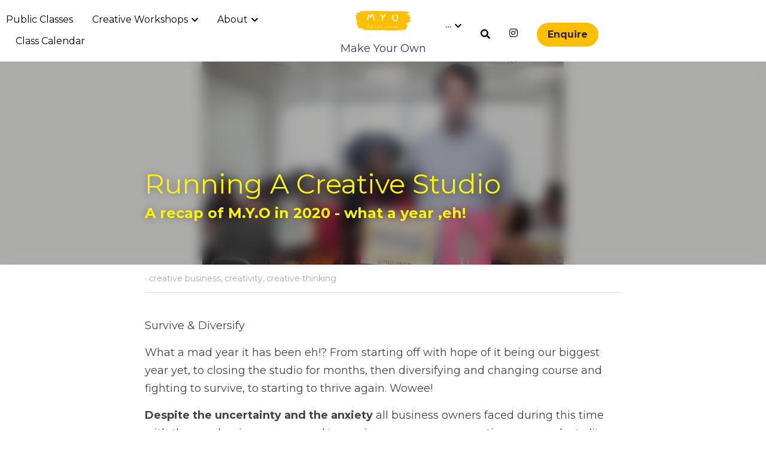

--- FILE ---
content_type: text/html; charset=utf-8
request_url: https://www.myo.place/blog/myo2020recapcreativestudio
body_size: 138695
content:
<!-- Powered by Strikingly.com 4 (1) Jan 23, 2026 at 06:35-->
<!DOCTYPE html>
<html itemscope itemtype='http://schema.org/WebPage' lang='en' xmlns:og='http://ogp.me/ns#' xmlns='http://www.w3.org/1999/xhtml'>
<head>
<title>Running A Creative Studio - creative business creativit...</title>
<link href="https://www.myo.place/blog/myo2020recapcreativestudio.amp" rel="amphtml">
<meta content="text/html; charset=UTF-8" http-equiv="Content-Type">
<meta content="width=device-width,initial-scale=1.0,user-scalable=yes,minimum-scale=1.0,maximum-scale=3.0" id="viewport" name="viewport">
<meta content="A recap on 2020 from creative studio for adults M.Y.O" name="description">
<meta content="article" property="og:type">
<meta content="Running A Creative Studio" property="og:title">
<meta content="https://www.myo.place/blog/myo2020recapcreativestudio" property="og:url">
<meta content="https://custom-images.strikinglycdn.com/res/hrscywv4p/image/upload/c_limit,fl_lossy,h_9000,w_1200,f_auto,q_auto/1143869/693603_515566.png" property="og:image">
<meta content="Running A Creative Studio" property="og:site_name">
<meta content="A recap on 2020 from creative studio for adults M.Y.O" property="og:description">
<meta content="Running A Creative Studio" itemprop="name">
<meta content="A recap on 2020 from creative studio for adults M.Y.O" itemprop="description">
<meta content="https://custom-images.strikinglycdn.com/res/hrscywv4p/image/upload/c_limit,fl_lossy,h_9000,w_1200,f_auto,q_auto/1143869/693603_515566.png" itemprop="image">
<meta name="csrf-param" content="authenticity_token">
<meta name="csrf-token" content="HuTV89u/zfegf+tk5GHqr9jG++gxMZ5TLLQkWJh4Szy/MSivpzrGRgVbJ+cth5mMqTNDBeSSZEcsmXv1tH8CDg==">
<style>@font-face{font-family:open_sans;src:url(https://static-assets.strikinglycdn.com/webpack/fonts/OpenSans-Bold-webfont.1d9c7945c7bc7dd0909105119bfbc191.eot);src:url(https://static-assets.strikinglycdn.com/webpack/fonts/OpenSans-Bold-webfont.1d9c7945c7bc7dd0909105119bfbc191.eot?#iefix) format("embedded-opentype"),url(https://static-assets.strikinglycdn.com/webpack/fonts/OpenSans-Bold-webfont.2e90d5152ce92858b62ba053c7b9d2cb.woff) format("woff"),url(https://static-assets.strikinglycdn.com/webpack/fonts/OpenSans-Bold-webfont.76cc6be5d8a231dc012fef4bdb86f79c.ttf) format("truetype"),url(https://static-assets.strikinglycdn.com/webpack/fonts/OpenSans-Bold-webfont.93349923b5274a36ac93cb3168d09123.svg#open_sansbold) format("svg");font-weight:700;font-style:normal;font-display:swap}@font-face{font-family:open_sans;src:url(https://static-assets.strikinglycdn.com/webpack/fonts/OpenSans-BoldItalic-webfont.6218c213bb8cf22b25710da6f3a90e48.eot);src:url(https://static-assets.strikinglycdn.com/webpack/fonts/OpenSans-BoldItalic-webfont.6218c213bb8cf22b25710da6f3a90e48.eot?#iefix) format("embedded-opentype"),url(https://static-assets.strikinglycdn.com/webpack/fonts/OpenSans-BoldItalic-webfont.7657144ec477cd61ac4a5d1af3fa2d28.woff) format("woff"),url(https://static-assets.strikinglycdn.com/webpack/fonts/OpenSans-BoldItalic-webfont.b6690626036a7d6824632769305b1978.ttf) format("truetype"),url(https://static-assets.strikinglycdn.com/webpack/fonts/OpenSans-BoldItalic-webfont.2b4eeeaef53b3496a5cdf82803666ed7.svg#open_sansbold_italic) format("svg");font-weight:700;font-style:italic;font-display:swap}@font-face{font-family:open_sans;src:url(https://static-assets.strikinglycdn.com/webpack/fonts/OpenSans-Italic-webfont.43d5342998f3607bd61a8239e98b1160.eot);src:url(https://static-assets.strikinglycdn.com/webpack/fonts/OpenSans-Italic-webfont.43d5342998f3607bd61a8239e98b1160.eot?#iefix) format("embedded-opentype"),url(https://static-assets.strikinglycdn.com/webpack/fonts/OpenSans-Italic-webfont.f42641eed834f7b97a9499362c6c8855.woff) format("woff"),url(https://static-assets.strikinglycdn.com/webpack/fonts/OpenSans-Italic-webfont.de7ef31e6295902347c5c3643b2d82da.ttf) format("truetype"),url(https://static-assets.strikinglycdn.com/webpack/fonts/OpenSans-Italic-webfont.5b774c25787e0a52c013463c9e3c4219.svg#open_sansitalic) format("svg");font-weight:400;font-style:italic;font-display:swap}@font-face{font-family:open_sans;src:url(https://static-assets.strikinglycdn.com/webpack/fonts/OpenSans-Light-webfont.09e00aa7622ece30a0f1e06b55f66c2a.eot);src:url(https://static-assets.strikinglycdn.com/webpack/fonts/OpenSans-Light-webfont.09e00aa7622ece30a0f1e06b55f66c2a.eot?#iefix) format("embedded-opentype"),url(https://static-assets.strikinglycdn.com/webpack/fonts/OpenSans-Light-webfont.45b47f3e9c7d74b80f5c6e0a3c513b23.woff) format("woff"),url(https://static-assets.strikinglycdn.com/webpack/fonts/OpenSans-Light-webfont.2e98fc3ce85f31f63010b706259cb604.ttf) format("truetype"),url(https://static-assets.strikinglycdn.com/webpack/fonts/OpenSans-Light-webfont.8f04ed9aeb2185499068d84842b95aa1.svg#open_sanslight) format("svg");font-weight:300;font-style:normal;font-display:swap}@font-face{font-family:open_sans;src:url(https://static-assets.strikinglycdn.com/webpack/fonts/OpenSans-LightItalic-webfont.550b5fda4a27cfedb7131b1a6e85e748.eot);src:url(https://static-assets.strikinglycdn.com/webpack/fonts/OpenSans-LightItalic-webfont.550b5fda4a27cfedb7131b1a6e85e748.eot?#iefix) format("embedded-opentype"),url(https://static-assets.strikinglycdn.com/webpack/fonts/OpenSans-LightItalic-webfont.b553da506077488bc65289e10841d527.woff) format("woff"),url(https://static-assets.strikinglycdn.com/webpack/fonts/OpenSans-LightItalic-webfont.1d22953c479914c2f801e08de666b0e8.ttf) format("truetype"),url(https://static-assets.strikinglycdn.com/webpack/fonts/OpenSans-LightItalic-webfont.fd6dd5fa10c5a74f0a767eeb695342f1.svg#open_sanslight_italic) format("svg");font-weight:300;font-style:italic;font-display:swap}@font-face{font-family:open_sans;src:url(https://static-assets.strikinglycdn.com/webpack/fonts/OpenSans-Regular-webfont.c4d82460ef260eb1589e73528cbfb257.eot);src:url(https://static-assets.strikinglycdn.com/webpack/fonts/OpenSans-Regular-webfont.c4d82460ef260eb1589e73528cbfb257.eot?#iefix) format("embedded-opentype"),url(https://static-assets.strikinglycdn.com/webpack/fonts/OpenSans-Regular-webfont.79515ad0788973c533405f7012dfeccd.woff) format("woff"),url(https://static-assets.strikinglycdn.com/webpack/fonts/OpenSans-Regular-webfont.488d5cc145299ba07b75495100419ee6.ttf) format("truetype"),url(https://static-assets.strikinglycdn.com/webpack/fonts/OpenSans-Regular-webfont.8185eb3059c46e4169ce107dfcf85950.svg#open_sansregular) format("svg");font-weight:400;font-style:normal;font-display:swap}@font-face{font-family:open_sans;src:url(https://static-assets.strikinglycdn.com/webpack/fonts/OpenSans-Semibold-webfont.f28eb362fb6afe946d822ee5451c2146.eot);src:url(https://static-assets.strikinglycdn.com/webpack/fonts/OpenSans-Semibold-webfont.f28eb362fb6afe946d822ee5451c2146.eot?#iefix) format("embedded-opentype"),url(https://static-assets.strikinglycdn.com/webpack/fonts/OpenSans-Semibold-webfont.697574b47bcfdd2c45e3e63c7380dd67.woff) format("woff"),url(https://static-assets.strikinglycdn.com/webpack/fonts/OpenSans-Semibold-webfont.b32acea6fd3c228b5059042c7ad21c55.ttf) format("truetype"),url(https://static-assets.strikinglycdn.com/webpack/fonts/OpenSans-Semibold-webfont.3f6b1eed8a0832d6f316fc26526348a8.svg#open_sanssemibold) format("svg");font-weight:600;font-style:normal;font-display:swap}@font-face{font-family:open_sans;src:url(https://static-assets.strikinglycdn.com/webpack/fonts/OpenSans-SemiboldItalic-webfont.70bafcaaadad9e17b9c7784abbc6b1c2.eot);src:url(https://static-assets.strikinglycdn.com/webpack/fonts/OpenSans-SemiboldItalic-webfont.70bafcaaadad9e17b9c7784abbc6b1c2.eot?#iefix) format("embedded-opentype"),url(https://static-assets.strikinglycdn.com/webpack/fonts/OpenSans-SemiboldItalic-webfont.719f7321a8366f4ee609737026432113.woff) format("woff"),url(https://static-assets.strikinglycdn.com/webpack/fonts/OpenSans-SemiboldItalic-webfont.64f886b232962979e2eaf29d93108286.ttf) format("truetype"),url(https://static-assets.strikinglycdn.com/webpack/fonts/OpenSans-SemiboldItalic-webfont.70eb93d7ba2ad241180085a9a74b0b95.svg#open_sanssemibold_italic) format("svg");font-weight:600;font-style:italic;font-display:swap}@font-face{font-family:Font Awesome\ 5 Free;font-style:normal;font-weight:400;font-display:block;src:url(https://static-assets.strikinglycdn.com/webpack/fonts/fa-regular-400.7630483dd4b0c48639d2ac54a894b450.eot);src:url(https://static-assets.strikinglycdn.com/webpack/fonts/fa-regular-400.7630483dd4b0c48639d2ac54a894b450.eot?#iefix) format("embedded-opentype"),url(https://static-assets.strikinglycdn.com/webpack/fonts/fa-regular-400.f0f8230116992e521526097a28f54066.woff2) format("woff2"),url(https://static-assets.strikinglycdn.com/webpack/fonts/fa-regular-400.7124eb50fc8227c78269f2d995637ff5.woff) format("woff"),url(https://static-assets.strikinglycdn.com/webpack/fonts/fa-regular-400.1f77739ca9ff2188b539c36f30ffa2be.ttf) format("truetype"),url(https://static-assets.strikinglycdn.com/webpack/fonts/fa-regular-400.0bb428459c8ecfa61b22a03def1706e6.svg#fontawesome) format("svg")}@font-face{font-family:Font Awesome\ 5 Free;font-style:normal;font-weight:900;font-display:block;src:url(https://static-assets.strikinglycdn.com/webpack/fonts/fa-solid-900.1042e8ca1ce821518a2d3e7055410839.eot);src:url(https://static-assets.strikinglycdn.com/webpack/fonts/fa-solid-900.1042e8ca1ce821518a2d3e7055410839.eot?#iefix) format("embedded-opentype"),url(https://static-assets.strikinglycdn.com/webpack/fonts/fa-solid-900.e8a427e15cc502bef99cfd722b37ea98.woff2) format("woff2"),url(https://static-assets.strikinglycdn.com/webpack/fonts/fa-solid-900.9fe5a17c8ab036d20e6c5ba3fd2ac511.woff) format("woff"),url(https://static-assets.strikinglycdn.com/webpack/fonts/fa-solid-900.605ed7926cf39a2ad5ec2d1f9d391d3d.ttf) format("truetype"),url(https://static-assets.strikinglycdn.com/webpack/fonts/fa-solid-900.376c1f97f6553dea1ca9b3f9081889bd.svg#fontawesome) format("svg")}@font-face{font-family:Font Awesome\ 5 Brands;font-style:normal;font-weight:400;font-display:block;src:url(https://static-assets.strikinglycdn.com/webpack/fonts/fa-brands-400.30cc681d4487d2f561035ba24a68c629.eot);src:url(https://static-assets.strikinglycdn.com/webpack/fonts/fa-brands-400.30cc681d4487d2f561035ba24a68c629.eot?#iefix) format("embedded-opentype"),url(https://static-assets.strikinglycdn.com/webpack/fonts/fa-brands-400.f7307680c7fe85959f3ecf122493ea7d.woff2) format("woff2"),url(https://static-assets.strikinglycdn.com/webpack/fonts/fa-brands-400.099a9556e1a63ece24f8a99859c94c7d.woff) format("woff"),url(https://static-assets.strikinglycdn.com/webpack/fonts/fa-brands-400.3b89dd103490708d19a95adcae52210e.ttf) format("truetype"),url(https://static-assets.strikinglycdn.com/webpack/fonts/fa-brands-400.ba7ed552362f64d30f6d844974d89114.svg#fontawesome) format("svg")}.s-blog .s-blog-header{font-family:montserrat,sans-serif}body,html{margin:0;padding:0}a,h1,img,input,li,p,strong,ul{margin:0;padding:0;border:0;font-weight:400;font-style:normal;font-size:100%;line-height:1;font-family:inherit}ul{list-style:none}html{font-size:100%;-webkit-text-size-adjust:100%;-ms-text-size-adjust:100%}img{border:0;-ms-interpolation-mode:bicubic}a{text-decoration:none}html{font-size:14px;line-height:1}input::-webkit-input-placeholder{color:#c0c4c8}.eu-cookie-setting-dialog{width:100%;position:fixed;top:50%;left:50%;display:none;padding:20px;z-index:10000;max-width:500px;border-radius:5px;box-sizing:border-box;color:#555;-webkit-transform:translate(-50%,-50%);transform:translate(-50%,-50%);background-color:#f4f6f8;-webkit-animation:.3s ease-in-out slide_in_animation;animation:.3s ease-in-out slide_in_animation}.eu-cookie-setting-dialog .setting-title{font-size:14px;font-weight:700}.eu-cookie-setting-dialog .setting-item{display:-webkit-flex;display:flex;margin-top:20px;-webkit-align-items:flex-start;align-items:flex-start}.eu-cookie-setting-dialog .item-content{font-size:12px;margin:0 8px}.eu-cookie-setting-dialog .item-label{line-height:1;font-weight:700}.eu-cookie-setting-dialog .item-text{margin-top:5px;line-height:1.5}.eu-cookie-setting-dialog .setting-footer{margin-top:20px;text-align:right}.eu-cookie-setting-dialog .save-btn{color:#fff;font-size:12px;font-weight:700;padding:8px 10px;border-radius:4px;display:inline-block;letter-spacing:normal;background:#4b5056}.eu-cookie-setting-mask{position:fixed;display:none;top:0;left:0;width:100%;height:100%;z-index:10000;background:rgba(0,0,0,.4);-webkit-animation:.2s ease-in-out slide_in_animation;animation:.2s ease-in-out slide_in_animation}@-webkit-keyframes slide_in_animation{0%{opacity:0}to{opacity:1}}@keyframes slide_in_animation{0%{opacity:0}to{opacity:1}}#s-content{padding:0!important}.s-bg-image.s-bg-overlay:before{z-index:0}.s-blog .container{position:relative;width:816px;margin:0 auto;padding:0}.s-blog .container .columns{float:left;display:inline;margin-left:10px;margin-right:10px}.s-blog .container .sixteen.columns{width:796px}@media only screen and (min-width:728px) and (max-width:879px){.s-blog .container{position:relative;width:640px;margin:0 auto;padding:0}.s-blog .container .columns{float:left;display:inline;margin-left:7px;margin-right:7px}.s-blog .container .sixteen.columns{width:626px}}@media only screen and (min-width:590px) and (max-width:727px){.s-blog .container{position:relative;width:556px;padding:0;margin:0 auto}.s-blog .container .columns,.s-blog .container .sixteen.columns{width:540px;margin-left:8px;margin-right:8px}}@media only screen and (min-width:490px) and (max-width:589px){.s-blog .container{position:relative;width:456px;padding:0;margin:0 auto}.s-blog .container .columns,.s-blog .container .sixteen.columns{width:440px;margin-left:8px;margin-right:8px}}@media only screen and (min-width:430px) and (max-width:489px){.s-blog .container{position:relative;width:396px;padding:0;margin:0 auto}.s-blog .container .columns,.s-blog .container .sixteen.columns{width:380px;margin-left:8px;margin-right:8px}}@media only screen and (min-width:370px) and (max-width:429px){.s-blog .container{position:relative;width:336px;padding:0;margin:0 auto}.s-blog .container .columns,.s-blog .container .sixteen.columns{width:320px;margin-left:8px;margin-right:8px}}@media only screen and (min-width:350px) and (max-width:369px){.s-blog .container{position:relative;width:316px;padding:0;margin:0 auto}.s-blog .container .columns,.s-blog .container .sixteen.columns{width:300px;margin-left:8px;margin-right:8px}}@media only screen and (max-width:349px){.s-blog .container{position:relative;width:296px;padding:0;margin:0 auto}.s-blog .container .columns,.s-blog .container .sixteen.columns{width:280px;margin-left:8px;margin-right:8px}}#s-content h1{font-size:48px}.s-font-body{font-size:18px}.s-font-heading{font-size:36px}.s-blog .s-blog-body{background:#fff}.s-blog .s-block{text-align:left}.s-blog .s-blog-post-section{position:relative;margin-bottom:30px}.s-blog .s-blog-post-section .s-text .s-component-content{color:#444;line-height:1.7;float:none;display:block;margin-left:0;margin-right:0}.s-blog .s-blog-post-section .s-text .s-component-content p,.s-blog .s-blog-post-section .s-text .s-component-content strong{line-height:1.7}.s-blog .s-blog-post-section .s-text .s-component-content strong{font-weight:700}.s-blog .s-nav-inner{font-size:16px}.s-blog .s-nav-inner .s-font-body{font-size:inherit}.s-blog{font-size:18px}.s-blog h1{font-size:50px}.s-blog .s-blog-padding{padding:40px 0 60px}@media only screen and (max-width:727px){.s-blog .s-blog-padding{padding:30px 0}}@media only screen and (max-width:489px){.s-blog h1{font-size:38px}.s-blog .s-blog-padding{padding-top:15px}}.s-blog .s-blog-header .s-blog-header-inner{display:table;width:100%;height:auto;height:340px;color:#fff;overflow:hidden}.s-blog .s-blog-header .s-blog-header-inner h1{color:#fff}.s-blog .s-blog-header .s-blog-header-inner .s-blog-title{font-size:45px;margin-bottom:10px}@media only screen and (max-width:727px){.s-blog .s-blog-header .s-blog-header-inner .s-blog-title{font-size:36px}.s-blog .s-blog-header .s-blog-header-inner{height:220px}}.s-blog .s-blog-header .s-blog-header-inner .s-blog-subtitle{font-size:24px}.s-blog .s-blog-header .s-blog-header-inner.s-bg-light-text{color:#fff}.s-blog .s-blog-header .s-blog-header-inner.s-bg-light-text .s-blog-subtitle,.s-blog .s-blog-header .s-blog-header-inner.s-bg-light-text .s-blog-title{text-shadow:0 1px 12px rgba(0,0,0,.35)}.s-blog .s-blog-header .s-blog-header-inner .s-blog-header-content{display:table-cell;vertical-align:bottom}.s-blog .s-blog-header .s-blog-header-inner .s-blog-subtitle-wrapper{font-size:36px;line-height:1.4;margin-bottom:10px}.s-blog .s-blog-header .s-blog-header-bottom{background:#fff}.s-blog .s-blog-header .s-blog-header-bottom .s-blog-info{padding:12px 0;border-bottom:1px solid #ddd;color:#a9aeb2;font-size:14px}.s-blog .s-blog-footer .s-blog-footer-inner .s-blog-subscription .fa-spinner{margin-left:5px}#s-blog-comments-container .s-blog-comments-inner .fa-spinner{margin-left:5px}.hidden{display:none}body{-webkit-animation-duration:.1s;-webkit-animation-name:fontfix;-webkit-animation-iteration-count:1;-webkit-animation-timing-function:linear;-webkit-animation-delay:.1s}@-webkit-keyframes fontfix{0%{opacity:1}to{opacity:1}}.container:after{content:"\0020";display:block;height:0;clear:both;visibility:hidden}#strikingly-tooltip-container{position:fixed;top:0;left:0;z-index:10000;width:100%;font-family:open_sans,Open Sans,sans-serif}::-webkit-input-placeholder{color:#c6c9cd;font-weight:400}:-moz-placeholder{color:#c6c9cd;font-weight:400}::-moz-placeholder{color:#c6c9cd;font-weight:400}::-ms-input-placeholder{color:#c6c9cd;font-weight:400}::input-placeholder{color:#c6c9cd;font-weight:400}.s-blog-info{font-size:16px}.s-blog-info .s-blog-tags{position:relative;z-index:1;display:inline-block;line-height:16px;word-break:break-word}.s-blog-info .s-blog-tags .s-blog-tag{position:relative;margin:3px 3px 3px 0;display:inline-block}.s-blog-info .s-blog-tags .s-blog-tag.last{margin-right:0}.fa,.fab,.fas{-moz-osx-font-smoothing:grayscale;-webkit-font-smoothing:antialiased;display:inline-block;font-style:normal;font-variant:normal;text-rendering:auto;line-height:1}.fa-pulse{-webkit-animation:1s steps(8) infinite fa-spin;animation:1s steps(8) infinite fa-spin}@-webkit-keyframes fa-spin{0%{-webkit-transform:rotate(0);transform:rotate(0)}to{-webkit-transform:rotate(1turn);transform:rotate(1turn)}}@keyframes fa-spin{0%{-webkit-transform:rotate(0);transform:rotate(0)}to{-webkit-transform:rotate(1turn);transform:rotate(1turn)}}.fa-chevron-down:before{content:"\f078"}.fa-chevron-right:before{content:"\f054"}.fa-instagram:before{content:"\f16d"}.fa-search:before{content:"\f002"}.fa-spinner:before{content:"\f110"}.fa,.fas{font-family:Font Awesome\ 5 Free}.fa,.fas{font-weight:900}.fab{font-family:Font Awesome\ 5 Brands;font-weight:400}.s-component{position:relative}.s-nav div .site-search .fa.fa-search{padding:3px}.s-navbar-dropdown .drop-down-icon-bold{font-size:80%;margin-top:2px;margin-left:2px}.s-navbar-dropdown .drop-down-icon-bold.fa-chevron-right{margin-top:0}.s-nav-ellipsis .ellipsis-icon{margin-top:-4px}.s-common-button{zoom:1;padding:10px 20px;background:#eee;word-break:break-word}#s-content .s-common-button.s-custom-btn.pc-small{font-size:16px;padding:12px 18px}#s-content{position:relative;overflow:hidden;margin-left:0;min-height:100vh;font-size:16px}#s-content h1{font-size:45px}#s-content h1{line-height:inherit;font-weight:inherit}@media only screen and (max-width:479px){#s-content h1{font-size:36px}}#s-content .s-nav .site-search .fa-search{font-weight:900}.s-text .s-component-content{word-wrap:break-word}.s-text .s-component-content strong{font-weight:700}.s-text .s-component-content div,.s-text .s-component-content p{line-height:inherit}.s-image{min-height:1px}.s-image .s-component-content a{outline:0}.s-image img{max-width:100%;vertical-align:middle}.s-block .s-block-item.s-repeatable-item{vertical-align:top;margin-bottom:30px;max-width:100%}.s-block .s-block-item.s-narrow-margin{margin-bottom:15px}.s-category-drawer-wrapper{display:none}.s-bg-overlay{position:relative}.s-bg-overlay:before{content:"";display:block!important;position:absolute;top:0;left:0;width:100%;height:100%;background:rgba(0,0,0,.39);-webkit-transform-style:preserve-3d;transform-style:preserve-3d}.s-bg-blurred{position:relative}@media only screen and (max-width:768px){html{scrollbar-width:none;-ms-overflow-style:none}::-webkit-scrollbar{width:0}}.s-nav.navigator ::-webkit-scrollbar{-webkit-appearance:none;width:7px;height:7px}.s-nav.navigator ::-webkit-scrollbar-thumb{border-radius:4px;background-color:rgba(0,0,0,.5);-webkit-box-shadow:0 0 1px hsla(0,0%,100%,.5)}.s-nav.navigator .s-navbar-desktop .s-common-button{margin-top:0;word-break:keep-all;white-space:nowrap;box-shadow:0 0 1px hsla(0,0%,100%,.5)}.s-nav.navigator .s-navbar-desktop .s-logo,.s-nav.navigator .s-navbar-desktop .s-logo-title{-webkit-flex-shrink:0;flex-shrink:0}.s-nav.navigator .s-navbar-desktop .s-text{line-height:1.3}.s-nav.navigator .s-navbar-desktop .s-logo-title{display:inline-block;min-width:70px}.s-nav.navigator .s-navbar-desktop .s-nav-icons{display:-webkit-flex;display:flex;-webkit-align-items:center;align-items:center}.s-nav.navigator .s-navbar-desktop:not(.left) .s-nav-inner .s-logo,.s-nav.navigator .s-navbar-desktop:not(.left) .s-nav-inner .s-logo-title,.s-nav.navigator .s-navbar-desktop:not(.left) .s-nav-inner .s-nav-btn>*,.s-nav.navigator .s-navbar-desktop:not(.left) .s-nav-inner .s-nav-icons,.s-nav.navigator .s-navbar-desktop:not(.left) .s-nav-inner .s-nav-li .s-nav-text,.s-nav.navigator .s-navbar-desktop:not(.left) .s-nav-inner .s-nav-social-media{opacity:0}.s-nav.navigator .s-navbar-desktop:not(.left) .s-nav-inner.nav-item-loaded .s-logo,.s-nav.navigator .s-navbar-desktop:not(.left) .s-nav-inner.nav-item-loaded .s-logo-title,.s-nav.navigator .s-navbar-desktop:not(.left) .s-nav-inner.nav-item-loaded .s-nav-btn>*,.s-nav.navigator .s-navbar-desktop:not(.left) .s-nav-inner.nav-item-loaded .s-nav-icons,.s-nav.navigator .s-navbar-desktop:not(.left) .s-nav-inner.nav-item-loaded .s-nav-li .s-nav-text,.s-nav.navigator .s-navbar-desktop:not(.left) .s-nav-inner.nav-item-loaded .s-nav-social-media{opacity:1}.s-nav.navigator .s-navbar-desktop .s-nav-items-and-links ul.s-uncollapsed-nav>li.hidden,.s-nav.navigator .s-navbar-desktop .s-nav-items-and-links ul>li.hidden{display:none}.s-nav.navigator .s-navbar-desktop .s-nav-inner,.s-nav.navigator .s-navbar-desktop .s-nav-inner-wrap{max-width:100%}.s-nav.navigator .s-navbar-desktop .s-nav-ellipsis.s-nav-li .s-collapsed-nav{text-align:left;max-width:300px;max-height:300px;overflow-y:auto;overflow-x:hidden;box-shadow:0 2px 10px 2px rgba(0,0,0,.15);word-break:break-word}.s-nav.navigator .s-navbar-desktop .s-nav-ellipsis.s-nav-li .s-collapsed-nav li.s-nav-li>.s-nav-link-container{padding:15px}.s-nav.navigator .s-navbar-desktop .s-nav-ellipsis.s-nav-li .s-collapsed-nav li.s-nav-li .s-nav-dropdown-text,.s-nav.navigator .s-navbar-desktop .s-nav-ellipsis.s-nav-li .s-collapsed-nav li.s-nav-li .s-nav-text{line-height:1.5;word-break:break-word;overflow:hidden;text-overflow:ellipsis;display:-webkit-box;-webkit-line-clamp:2;-webkit-box-orient:vertical}.s-nav.navigator .s-navbar-desktop .s-nav-icons{white-space:nowrap}.s-nav.navigator .s-navbar-desktop .s-nav-inner .s-nav-link-container,.s-nav.navigator .s-navbar-desktop .s-nav-link-container{display:inline-block}.s-nav.navigator .s-navbar-desktop .s-navbar-dropdown{position:relative}.s-nav.navigator .s-navbar-desktop .s-navbar-dropdown .s-nav-link-container{display:block}.s-nav.navigator .s-navbar-desktop .s-navbar-dropdown ul{display:none;z-index:201;box-sizing:border-box;min-width:130px;max-width:250px}.s-nav.navigator .s-navbar-desktop .s-navbar-dropdown ul li{line-height:1.3em}.s-nav.navigator .s-navbar-desktop .s-navbar-dropdown ul li a{text-overflow:ellipsis}.s-nav.navigator .s-navbar-desktop .s-nav-social-media{display:inline-block}.s-nav.navigator .s-navbar-desktop .s-nav-items-and-links .s-nav-li.s-navbar-dropdown li{margin:0}.s-nav.navigator .s-navbar-desktop .s-nav-items-and-links .s-nav-li.s-navbar-dropdown li>.s-nav-link-container{padding:10px 0}.s-nav.navigator .s-navbar-desktop .s-logo-image{display:inline-block;max-width:300px}.s-nav.navigator .s-navbar-desktop.s-bg-dark-text .s-nav-btn,.s-nav.navigator .s-navbar-desktop.s-bg-dark-text .s-nav-li,.s-nav.navigator .s-navbar-desktop.s-bg-dark-text .s-nav-li a,.s-nav.navigator .s-navbar-desktop.s-bg-dark-text .s-nav-social-media a.social-media-link{color:rgba(0,0,0,.8)}.s-nav.navigator .s-navbar-desktop .s-collapsed-nav>li{display:block;text-align:left}.s-nav.navigator .s-navbar-desktop .s-logo-image-alternative{display:none}.s-nav.navigator .s-navbar-desktop .s-nav-items-and-links .s-navbar-dropdown li.s-nav-li>.s-nav-link-container{padding:10px}.s-nav.navigator .s-navbar-desktop:not(.s-navbar-desktop-normal):not(.not-in-sticky).s-navbar-desktop-fixed{position:fixed;top:0;z-index:210}.s-nav.navigator .s-navbar-desktop.s-new-layout .s-nav-social-media .social-media-link-wrap{gap:20px;display:-webkit-flex;display:flex;-webkit-align-items:center;align-items:center}.s-nav.navigator .s-navbar-desktop.s-new-layout .s-nav-social-media .social-media-link-wrap>a.social-media-link{margin:0;display:-webkit-flex;display:flex}.s-nav.navigator .s-navbar-mobile-header{display:none;-webkit-align-items:center;align-items:center;-webkit-justify-content:center;justify-content:center;text-align:center}.s-nav.navigator .s-navbar-mobile-header .s-logo-image img{max-height:50px;max-width:calc(100vw - 130px)}@media only screen and (max-width:727px){body:not([data-mobile-new-breakpoint-stage="1"]) #s-content .s-common-button.s-custom-btn.mobile-automatic{width:100%;font-size:20px;padding:14px 28px;box-sizing:border-box}.s-block .s-block-item.s-repeatable-item{clear:both!important}.s-nav{display:none}.s-category-drawer-wrapper{display:block}body:not([data-mobile-new-breakpoint-stage="1"]) .s-nav.navigator .s-navbar-mobile-header{display:-webkit-flex;display:flex}body:not([data-mobile-new-breakpoint-stage="1"]) .s-nav.navigator .s-navbar-mobile-header.s-nav-title-adjust{padding-left:50px;padding-right:50px}}.s-nav.navigator .site-search .fa.fa-search{padding:0}.s-nav.navigator .s-navbar-desktop{box-sizing:border-box}.s-nav.navigator .s-navbar-desktop .s-nav-li .s-nav-link-container>a{display:inline-block}.s-nav.navigator .s-navbar-desktop.s-bg-dark-text:not(.s-nav-transparent-desktop) .s-nav-icons>.s-nav-li *,.s-nav.navigator .s-navbar-desktop.s-bg-dark-text:not(.s-nav-transparent-desktop) .s-nav-li .nav-dropdown-popover .main-panel li a,.s-nav.navigator .s-navbar-desktop.s-bg-dark-text:not(.s-nav-transparent-desktop) .s-nav-li .s-nav-dropdown-item,.s-nav.navigator .s-navbar-desktop.s-bg-dark-text:not(.s-nav-transparent-desktop) .s-nav-li .s-nav-link-container>a,.s-nav.navigator .s-navbar-desktop.s-bg-dark-text:not(.s-nav-transparent-desktop) .s-nav-li .s-nav-link-container>span,.s-nav.navigator .s-navbar-desktop.s-bg-dark-text:not(.s-nav-transparent-desktop) .s-nav-social-media .social-media-link-wrap a{color:var(--itemColor,#fff)}.s-nav.navigator .s-navbar-desktop.s-bg-dark-text.s-nav-spacing-large .s-nav-icons li>.s-nav-link-container,.s-nav.navigator .s-navbar-desktop.s-bg-dark-text.s-nav-spacing-large .s-nav-items-and-links li>.s-nav-link-container,.s-nav.navigator .s-navbar-desktop.s-bg-dark-text.s-nav-spacing-large .s-nav-social-media{padding:10px 16px}.s-nav.navigator .s-navbar-desktop.s-bg-dark-text.s-nav-spacing-large .s-nav-btn{padding:0 16px}.s-nav.navigator .s-navbar-desktop.s-bg-dark-text.s-nav-spacing-large .social-media-link-wrap .social-media-link{margin:0 16px}.s-nav.navigator .s-navbar-desktop.s-bg-dark-text.s-nav-spacing-large .s-logo,.s-nav.navigator .s-navbar-desktop.s-bg-dark-text.s-nav-spacing-large .s-logo-title{margin-left:16px;margin-right:16px}.s-nav.navigator .s-navbar-desktop.s-bg-dark-text.s-nav-drop-shadow-no{box-shadow:none}.s-font-title{font-family:montserrat,sans-serif}.s-font-body{font-family:montserrat,sans-serif}.s-font-heading{font-family:montserrat,sans-serif}.s-font-button{font-family:montserrat,sans-serif}.s-font-nav_item{font-family:montserrat,sans-serif}.s-font-nav_dropdown{font-family:montserrat,sans-serif}.s-blog .s-blog-body,.s-blog .s-blog-header{font-family:montserrat,sans-serif}#s-content h1{margin-bottom:10px}.s-common-button{padding:14px 28px;display:inline-block;font-weight:700;text-decoration:none;font-size:20px;color:#fff}.s-blog .s-blog-header .s-blog-header-inner.s-bg-light-text h1{color:#fff}@media only screen and (max-width:727px){.s-nav{display:block}.s-navbar-desktop{display:none}}</style>
  <script>
window.$S={};$S.conf={"SUPPORTED_CURRENCY":[{"code":"AED","symbol":"\u062f.\u0625","decimal":".","thousand":",","precision":2,"name":"United Arab Emirates Dirham"},{"code":"AFN","symbol":"\u060b","decimal":".","thousand":",","precision":2,"name":"Afghan afghani"},{"code":"ALL","symbol":"Lek","decimal":",","thousand":".","precision":2,"name":"Albanian lek"},{"code":"AMD","symbol":"\u058f","decimal":",","thousand":".","precision":2,"name":"Armenian dram"},{"code":"ANG","symbol":"\u0192","decimal":",","thousand":".","precision":2,"name":"Netherlands Antillean guilder"},{"code":"AOA","symbol":"Kz","decimal":",","thousand":".","precision":2,"name":"Angolan kwanza"},{"code":"ARS","symbol":"$","decimal":",","thousand":".","precision":2,"name":"Argentine peso"},{"code":"AUD","symbol":"A$","decimal":".","thousand":" ","precision":2,"name":"Australian Dollar"},{"code":"AWG","symbol":"\u0192","decimal":".","thousand":",","precision":2,"name":"Aruban florin"},{"code":"AZN","symbol":"\u20bc","decimal":".","thousand":",","precision":2,"name":"Azerbaijani Manat"},{"code":"BAM","symbol":"KM","decimal":",","thousand":".","precision":2,"name":"Bosnia and Herzegovina convertible mark"},{"code":"BBD","symbol":"$","decimal":".","thousand":",","precision":2,"name":"Barbadian dollar"},{"code":"BDT","symbol":"Tk","decimal":".","thousand":",","precision":2,"name":"Bangladeshi Taka"},{"code":"BGN","symbol":"\u043b\u0432","decimal":",","thousand":".","precision":2,"name":"Bulgarian lev"},{"code":"BHD","symbol":"\u062f.\u0628","decimal":".","thousand":",","precision":3,"name":"Bahraini dinar"},{"code":"BIF","symbol":"FBu","decimal":".","thousand":",","precision":0,"name":"Burundian franc"},{"code":"BMD","symbol":"$","decimal":".","thousand":",","precision":2,"name":"Bermudian dollar"},{"code":"BND","symbol":"$","decimal":".","thousand":",","precision":2,"name":"Brunei dollar"},{"code":"BOB","symbol":"$b","decimal":",","thousand":".","precision":2,"name":"Bolivian boliviano"},{"code":"BRL","symbol":"R$","decimal":",","thousand":".","precision":2,"name":"Brazilian Real","format":"%s %v"},{"code":"BSD","symbol":"$","decimal":".","thousand":",","precision":2,"name":"Bahamian dollar"},{"code":"BTN","symbol":"Nu.","decimal":".","thousand":",","precision":2,"name":"Bhutanese ngultrum"},{"code":"BWP","symbol":"P","decimal":".","thousand":",","precision":2,"name":"Botswana pula"},{"code":"BYN","symbol":"Br","decimal":".","thousand":",","precision":2,"name":"Belarusian ruble"},{"code":"BZD","symbol":"BZ$","decimal":".","thousand":",","precision":2,"name":"Belize dollar"},{"code":"CAD","symbol":"$","decimal":".","thousand":",","precision":2,"name":"Canadian Dollar"},{"code":"CDF","symbol":"FC","decimal":".","thousand":",","precision":2,"name":"Congolese franc"},{"code":"CHF","symbol":"CHF","decimal":".","thousand":"'","precision":2,"name":"Swiss Franc","format":"%s %v"},{"code":"CLP","symbol":"$","decimal":"","thousand":".","precision":0,"name":"Chilean Peso"},{"code":"CNY","symbol":"\u00a5","decimal":".","thousand":",","precision":2,"name":"Chinese Yuan"},{"code":"CRC","symbol":"\u20a1","decimal":",","thousand":".","precision":2,"name":"Costa Rican col\u00f3n"},{"code":"CUP","symbol":"$","decimal":".","thousand":",","precision":2,"name":"Cuban peso"},{"code":"CVE","symbol":"$","decimal":".","thousand":",","precision":2,"name":"Cape Verdean escudo"},{"code":"CZK","symbol":"K\u010d","decimal":",","thousand":".","precision":2,"name":"Czech Koruna","format":"%v %s"},{"code":"DJF","symbol":"Fdj","decimal":".","thousand":",","precision":0,"name":"Djiboutian franc"},{"code":"DKK","symbol":"kr","decimal":".","thousand":",","precision":2,"name":"Danish Krone","format":"%v %s"},{"code":"DOP","symbol":"RD$","decimal":".","thousand":",","precision":2,"name":"Dominican peso"},{"code":"DZD","symbol":"\u062f\u062c","decimal":",","thousand":".","precision":2,"name":"Algerian dinar"},{"code":"EGP","symbol":"E\u00a3","decimal":".","thousand":",","precision":2,"name":"Egyptian pound"},{"code":"ERN","symbol":"Nkf","decimal":".","thousand":",","precision":2,"name":"Eritrean nakfa"},{"code":"ETB","symbol":"Br","decimal":".","thousand":",","precision":2,"name":"Ethiopian birr"},{"code":"EUR","symbol":"\u20ac","decimal":",","thousand":".","precision":2,"name":"Euro","format":"%v %s"},{"code":"FJD","symbol":"$","decimal":".","thousand":",","precision":2,"name":"Fijian dollar"},{"code":"FKP","symbol":"\u00a3","decimal":".","thousand":",","precision":2,"name":"Falkland Islands pound"},{"code":"GBP","symbol":"\u00a3","decimal":".","thousand":",","precision":2,"name":"British Pound"},{"code":"GEL","symbol":"\u10da","decimal":",","thousand":".","precision":2,"name":"Georgian lari"},{"code":"GGP","symbol":"\u00a3","decimal":".","thousand":",","precision":2,"name":"Guernsey pound"},{"code":"GHS","symbol":"GH\u20b5","decimal":".","thousand":",","precision":2,"name":"Ghanaian cedi"},{"code":"GIP","symbol":"\u00a3","decimal":".","thousand":",","precision":2,"name":"Gibraltar pound"},{"code":"GMD","symbol":"D","decimal":".","thousand":",","precision":2,"name":"Gambian dalasi"},{"code":"GNF","symbol":"\u20a3","decimal":".","thousand":",","precision":0,"name":"Guinean franc"},{"code":"GTQ","symbol":"Q","decimal":".","thousand":",","precision":2,"name":"Guatemalan quetzal"},{"code":"GYD","symbol":"G$","decimal":".","thousand":",","precision":2,"name":"Guyanese dollar"},{"code":"HKD","symbol":"HK$","decimal":".","thousand":",","precision":2,"name":"Hong Kong Dollar"},{"code":"HNL","symbol":"L","decimal":".","thousand":",","precision":2,"name":"Honduran lempira"},{"code":"HRK","symbol":"kn","decimal":".","thousand":",","precision":2,"name":"Croatian kuna"},{"code":"HTG","symbol":"G","decimal":".","thousand":",","precision":2,"name":"Haitian gourde"},{"code":"HUF","symbol":"Ft","decimal":"","thousand":",","precision":0,"name":"Hungarian Forint","format":"%v %s"},{"code":"ILS","symbol":"\u20aa","decimal":".","thousand":",","precision":2,"name":"Israeli New Shekel"},{"code":"IMP","symbol":"\u00a3","decimal":".","thousand":",","precision":2,"name":"Isle of Man pound"},{"code":"INR","symbol":"\u20b9","decimal":".","thousand":",","precision":2,"name":"Indian Rupee"},{"code":"IQD","symbol":"\u062f.\u0639","decimal":".","thousand":",","precision":3,"name":"Iraqi dinar"},{"code":"IRR","symbol":"\u062a\u0648\u0645\u0627\u0646","decimal":".","thousand":",","precision":2,"name":"Iranian rial"},{"code":"ISK","symbol":"kr","decimal":",","thousand":".","precision":2,"name":"Icelandic kr\u00f3na"},{"code":"JEP","symbol":"\u00a3","decimal":".","thousand":",","precision":2,"name":"Jersey pound"},{"code":"JMD","symbol":"J$","decimal":".","thousand":",","precision":2,"name":"Jamaican Dollar"},{"code":"JOD","symbol":"JD","decimal":".","thousand":",","precision":3,"name":"Jordanian Dinar"},{"code":"JPY","symbol":"\u00a5","decimal":"","thousand":",","precision":0,"name":"Japanese Yen","format":"%s %v"},{"code":"KES","symbol":"KSh","decimal":".","thousand":",","precision":2,"name":"Kenyan shilling"},{"code":"KGS","symbol":"\u043b\u0432","decimal":",","thousand":".","precision":2,"name":"Kyrgyzstani som"},{"code":"KHR","symbol":"\u17db","decimal":".","thousand":",","precision":2,"name":"Cambodian riel"},{"code":"KMF","symbol":"CF","decimal":".","thousand":",","precision":0,"name":"Comorian franc"},{"code":"KPW","symbol":"\u20a9","decimal":".","thousand":",","precision":2,"name":"North Korean won"},{"code":"KRW","symbol":"\uc6d0","decimal":"","thousand":",","precision":0,"name":"South Korean Won","format":"%v %s"},{"code":"KWD","symbol":"\u062f.\u0643","decimal":".","thousand":",","precision":3,"name":"Kuwait dinar"},{"code":"KYD","symbol":"CI$","decimal":".","thousand":",","precision":2,"name":"Cayman Islands dollar"},{"code":"KZT","symbol":"\u20b8","decimal":",","thousand":".","precision":2,"name":"Kazakhstani tenge"},{"code":"LBP","symbol":"LL","decimal":".","thousand":",","precision":2,"name":"Lebanese pound"},{"code":"LKR","symbol":"\u20a8","decimal":".","thousand":",","precision":2,"name":"Sri Lankan rupee"},{"code":"LRD","symbol":"LR$","decimal":".","thousand":",","precision":2,"name":"Liberian dollar"},{"code":"LSL","symbol":"M","decimal":".","thousand":",","precision":2,"name":"Lesotho loti"},{"code":"LYD","symbol":"LD","decimal":".","thousand":",","precision":3,"name":"Libyan dinar"},{"code":"MAD","symbol":"\u062f.\u0645.","decimal":",","thousand":".","precision":2,"name":"Moroccan dirham"},{"code":"MDL","symbol":"L","decimal":",","thousand":".","precision":2,"name":"Moldovan leu"},{"code":"MGA","symbol":"Ar","decimal":".","thousand":",","precision":0,"name":"Malagasy ariary"},{"code":"MKD","symbol":"\u0434\u0435\u043d","decimal":",","thousand":".","precision":2,"name":"Macedonian denar"},{"code":"MMK","symbol":"Ks","decimal":".","thousand":",","precision":2,"name":"Myanmar kyat"},{"code":"MNT","symbol":"\u20ae","decimal":".","thousand":",","precision":2,"name":"Mongolian tugrik"},{"code":"MOP","symbol":"MOP$","decimal":".","thousand":",","precision":2,"name":"Macanese pataca"},{"code":"MRO","symbol":"UM","decimal":".","thousand":",","precision":2,"name":"Mauritanian Ouguiya"},{"code":"MRU","symbol":"UM","decimal":".","thousand":",","precision":2,"name":"Mauritanian ouguiya"},{"code":"MUR","symbol":"\u20a8","decimal":".","thousand":",","precision":2,"name":"Mauritian rupee"},{"code":"MVR","symbol":"Rf","decimal":".","thousand":",","precision":2,"name":"Maldivian rufiyaa"},{"code":"MWK","symbol":"K","decimal":".","thousand":",","precision":2,"name":"Malawian kwacha"},{"code":"MXN","symbol":"$","decimal":".","thousand":",","precision":2,"name":"Mexican Peso"},{"code":"MYR","symbol":"RM","decimal":".","thousand":",","precision":2,"name":"Malaysian Ringgit"},{"code":"MZN","symbol":"MT","decimal":",","thousand":".","precision":2,"name":"Mozambican metical"},{"code":"NAD","symbol":"N$","decimal":".","thousand":",","precision":2,"name":"Namibian dollar"},{"code":"NGN","symbol":"\u20a6","decimal":".","thousand":",","precision":2,"name":"Nigerian naira"},{"code":"NIO","symbol":"C$","decimal":".","thousand":",","precision":2,"name":"Nicaraguan c\u00f3rdoba"},{"code":"NOK","symbol":"kr","decimal":",","thousand":".","precision":2,"name":"Norwegian Krone","format":"%v %s"},{"code":"NPR","symbol":"\u20a8","decimal":".","thousand":",","precision":2,"name":"Nepalese rupee"},{"code":"NZD","symbol":"$","decimal":".","thousand":",","precision":2,"name":"New Zealand Dollar"},{"code":"OMR","symbol":"\u0631.\u0639.","decimal":".","thousand":",","precision":3,"name":"Omani rial"},{"code":"PAB","symbol":"B\/.","decimal":".","thousand":",","precision":2,"name":"Panamanian balboa"},{"code":"PEN","symbol":"S\/.","decimal":".","thousand":",","precision":2,"name":"Peruvian Sol"},{"code":"PGK","symbol":"K","decimal":".","thousand":",","precision":2,"name":"Papua New Guinean kina"},{"code":"PHP","symbol":"\u20b1","decimal":".","thousand":",","precision":2,"name":"Philippine Peso"},{"code":"PKR","symbol":"\u20a8","decimal":".","thousand":",","precision":2,"name":"Pakistani rupee"},{"code":"PLN","symbol":"z\u0142","decimal":",","thousand":" ","precision":2,"name":"Polish Zloty","format":"%v %s"},{"code":"PYG","symbol":"\u20b2","decimal":",","thousand":".","precision":0,"name":"Paraguayan guaran\u00ed"},{"code":"QAR","symbol":"\u0631.\u0642","decimal":".","thousand":",","precision":2,"name":"Qatari riyal"},{"code":"RON","symbol":"lei","decimal":",","thousand":".","precision":2,"name":"Romanian leu"},{"code":"RSD","symbol":"\u0434\u0438\u043d","decimal":",","thousand":".","precision":2,"name":"Serbian dinar"},{"code":"RUB","symbol":"\u20bd","decimal":",","thousand":".","precision":2,"name":"Russian Ruble","format":"%v %s"},{"code":"RWF","symbol":"FRw","decimal":".","thousand":",","precision":0,"name":"Rwandan franc"},{"code":"SAR","symbol":"\u0631.\u0633","decimal":".","thousand":",","precision":2,"name":"Saudi Arabian riyal"},{"code":"SBD","symbol":"SI$","decimal":".","thousand":",","precision":2,"name":"Solomon Islands dollar"},{"code":"SCR","symbol":"SRe","decimal":".","thousand":",","precision":2,"name":"Seychellois rupee"},{"code":"SDG","symbol":"SDG","decimal":".","thousand":",","precision":2,"name":"Sudanese pound"},{"code":"SEK","symbol":"kr","decimal":".","thousand":" ","precision":2,"name":"Swedish Krona","format":"%v %s"},{"code":"SGD","symbol":"S$","decimal":".","thousand":",","precision":2,"name":"Singapore Dollar"},{"code":"SHP","symbol":"\u00a3","decimal":".","thousand":",","precision":2,"name":"Saint Helena pound"},{"code":"SLL","symbol":"Le","decimal":".","thousand":",","precision":2,"name":"Sierra Leonean leone"},{"code":"SOS","symbol":"S","decimal":".","thousand":",","precision":2,"name":"Somali shilling"},{"code":"SRD","symbol":"$","decimal":",","thousand":".","precision":2,"name":"Surinamese dollar"},{"code":"SSP","symbol":"SS\u00a3","decimal":".","thousand":",","precision":2,"name":"South Sudanese pound"},{"code":"STD","symbol":"Db","decimal":".","thousand":",","precision":2,"name":"Sao Tomean Dobra"},{"code":"STN","symbol":"Db","decimal":".","thousand":",","precision":2,"name":"S\u00e3o Tom\u00e9 and Pr\u00edncipe dobra"},{"code":"SYP","symbol":"LS","decimal":".","thousand":",","precision":2,"name":"Syrian pound"},{"code":"SZL","symbol":"E","decimal":".","thousand":",","precision":2,"name":"Swazi lilangeni"},{"code":"THB","symbol":"\u0e3f","decimal":".","thousand":",","precision":2,"name":"Thai Baht"},{"code":"TJS","symbol":"SM","decimal":".","thousand":",","precision":2,"name":"Tajikistani somoni"},{"code":"TMT","symbol":"T","decimal":".","thousand":",","precision":2,"name":"Turkmenistan manat"},{"code":"TND","symbol":"\u062f.\u062a","decimal":".","thousand":",","precision":3,"name":"Tunisian dinar"},{"code":"TOP","symbol":"T$","decimal":".","thousand":",","precision":2,"name":"Tongan pa\u02bbanga"},{"code":"TRY","symbol":"\u20ba","decimal":".","thousand":",","precision":2,"name":"Turkish lira"},{"code":"TTD","symbol":"TT$","decimal":".","thousand":",","precision":2,"name":"Trinidad and Tobago dollar"},{"code":"TWD","symbol":"NT$","decimal":"","thousand":",","precision":0,"name":"New Taiwan Dollar"},{"code":"TZS","symbol":"Tsh","decimal":".","thousand":",","precision":2,"name":"Tanzanian shilling"},{"code":"UAH","symbol":"\u20b4","decimal":".","thousand":",","precision":2,"name":"Ukrainian hryvnia"},{"code":"UGX","symbol":"USh","decimal":".","thousand":",","precision":2,"name":"Ugandan shilling"},{"code":"USD","symbol":"$","decimal":".","thousand":",","precision":2,"name":"United States Dollar"},{"code":"UYU","symbol":"$U","decimal":",","thousand":".","precision":2,"name":"Uruguayan peso"},{"code":"UZS","symbol":"\u043b\u0432","decimal":",","thousand":".","precision":2,"name":"Uzbekistani so\u02bbm"},{"code":"VES","symbol":"Bs.S.","decimal":".","thousand":",","precision":2,"name":"Venezuelan bol\u00edvar soberano"},{"code":"VUV","symbol":"VT","decimal":".","thousand":",","precision":0,"name":"Vanuatu vatu"},{"code":"WST","symbol":"WS$","decimal":".","thousand":",","precision":2,"name":"Samoan t\u0101l\u0101"},{"code":"XAF","symbol":"FCFA","decimal":".","thousand":",","precision":0,"name":"Central African CFA franc"},{"code":"XCD","symbol":"EC$","decimal":".","thousand":",","precision":2,"name":"East Caribbean dollar"},{"code":"XDR","symbol":"SDR","decimal":".","thousand":"","precision":0,"name":"Special drawing rights"},{"code":"XOF","symbol":"CFA","decimal":".","thousand":",","precision":0,"name":"West African CFA franc"},{"code":"XPF","symbol":"\u20a3","decimal":".","thousand":",","precision":0,"name":"CFP franc"},{"code":"YER","symbol":"\u0631.\u064a","decimal":".","thousand":",","precision":2,"name":"Yemeni rial"},{"code":"ZAR","symbol":"R","decimal":".","thousand":",","precision":2,"name":"South African Rand"},{"code":"ZMW","symbol":"K","decimal":",","thousand":".","precision":2,"name":"Zambian kwacha"},{"code":"IDR","symbol":"Rp ","decimal":"","thousand":".","precision":0,"name":"Indonesian Rupiah"},{"code":"VND","symbol":"\u20ab","decimal":"","thousand":".","precision":0,"name":"Vietnamese Dong","format":"%v%s"},{"code":"LAK","symbol":"\u20ad","decimal":".","thousand":",","precision":2,"name":"Lao kip"},{"code":"COP","symbol":"$","decimal":".","thousand":",","precision":0,"name":"Colombian Peso"}],"keenio_collection":"strikingly_pageviews","keenio_pbs_impression_collection":"strikingly_pbs_impression","keenio_pbs_conversion_collection":"strikingly_pbs_conversion","keenio_pageservice_imageshare_collection":"strikingly_pageservice_imageshare","keenio_page_socialshare_collection":"strikingly_page_socialshare","keenio_page_framing_collection":"strikingly_page_framing","keenio_file_download_collection":"strikingly_file_download","is_google_analytics_enabled":true,"gdpr_compliance_feature":true,"is_strikingly_analytics_enabled":true,"baidu_xzh_json":null,"isBlog":true};$S.globalConf={"premium_apps":["HtmlApp","EcwidApp","MailChimpApp","CeleryApp","LocuApp"],"environment":"production","env":"production","host_suffix":"strikingly.com","asset_url":"https:\/\/static-assets.strikinglycdn.com","support_url":"http:\/\/support.strikingly.com","sxl_font_api_url":"https:\/\/static-fonts-css.strikinglycdn.com","locale":"en","enable_live_chat":true,"s_in_china":false,"browser_locale":null,"is_sxl":false,"is_rtl":false,"google":{"recaptcha_v2_client_key":"6LeRypQbAAAAAGgaIHIak2L7UaH4Mm3iS6Tpp7vY","recaptcha_v2_invisible_client_key":"6LdmtBYdAAAAAJmE1hETf4IHoUqXQaFuJxZPO8tW"},"hcaptcha":{"hcaptcha_checkbox_key":"cd7ccab0-57ca-49aa-98ac-db26473a942a","hcaptcha_invisible_key":"65400c5a-c122-4648-971c-9f7e931cd872"},"user_image_cdn":{"qn":"\/\/user-assets.sxlcdn.com","s":"\/\/custom-images.strikinglycdn.com"},"user_image_private_cdn":{"qn":null},"rollout":{"crm_livechat":true,"google_invisible_recaptcha":true,"enabled_hcaptcha":true,"nav_2021":true,"nav_2021_off":false,"nav_2023":true,"new_blog_layout":true,"pbs_i18n":true},"GROWINGIO_API_KEY":null,"BAIDU_API_KEY":null,"SEGMENTIO_API_KEY":"eb3txa37hi","FACEBOOK_APP_ID":"138736959550286","WECHAT_APP_ID":null,"KEEN_IO_PROJECT_ID":"5317e03605cd66236a000002","KEEN_IO_WRITE_KEY":"[base64]","CLOUDINARY_CLOUD_NAME":"hrscywv4p","CLOUDINARY_PRESET":"oxbxiyxl","BUGSNAG_FE_API_KEY":"","BUGSNAG_FE_JS_RELEASE_STAGE":"production","WEB_PUSH_PUB_KEY":"BDKuVD3CPl9FsdF_P7eYJg1i-siryCIDQRcOhTu2zMMFbNrXaugVggo_7vy5OHPYTVaXkLBWv8PUPdduzaKq8xE="};$S.miniProgramAppType=null;$S.blogPostData={"blogPostMeta":{"id":10499669,"state":"published","pinned":false,"notified":true,"createdAt":"2021-01-22T00:34:13.719-08:00","publishedAt":"2021-01-22T01:30:01.755-08:00","publicUrl":"https:\/\/www.myo.place\/blog\/myo2020recapcreativestudio","customSlug":"MYO2020RECAPCREATIVESTUDIO","editCount":410,"publishedEditCount":405,"mode":"show","role":null,"reviewState":null,"needReview":false,"censorshipResult":null,"reviewUpdatedAt":null,"scheduledPublishAt":null,"scheduledPublishAtUtcTime":null,"scheduledTimeZone":null,"postedToWechat":false,"tags":["creative business","creativity","creative thinking"],"categories":[{"id":171116,"name":"creative thinking"},{"id":23313,"name":"creativity"},{"id":171117,"name":"creative business"}],"socialMediaConfig":{"url":"https:\/\/www.myo.place\/blog\/myo2020recapcreativestudio","title":"Running A Creative Studio","image":"https:\/\/custom-images.strikinglycdn.com\/res\/hrscywv4p\/image\/upload\/c_limit,fl_lossy,h_9000,w_1200,f_auto,q_auto\/1143869\/693603_515566.png","description":"Survive \u0026 Diversify What a mad year it has been eh!? From starting off with hope of it being our biggest year yet, to closing the studio for months, then diversifying and changing course and fighting to survive, to starting to thrive again. Wowee! Despite the uncertainty and the anxiety all...","fbAppId":"138736959550286"},"nextBlogPostTitle":"6 Reasons to take a Virtual Art Class","nextBlogPostRelativeUrl":"\/blog\/6-reasons-to-take-virtual-art-class","nextBlogPostId":11449402,"prevBlogPostTitle":"9 tactics to help you be a little happier","prevBlogPostRelativeUrl":"\/blog\/9-tactics-to-help-you-be-a-little-happier","prevBlogPostId":4797976},"pageMeta":{"blogSettings":{"previewLayout":1,"category_order":{"7338":0,"29148":2,"29149":1},"has_subscription_code":false,"has_subscription_code_before":false,"used_disqus_comments_before":false,"show_more_posts_with":"popup","preview_layout":1,"show_amp":true,"show_rss":true,"enable_comments":true,"header_custom_code":"","footer_custom_code":"\u003cscript async defer data-pin-hover=\"true\" data-pin-tall=\"true\" data-pin-round=\"true\" src=\"\/\/assets.pinterest.com\/js\/pinit.js\"\u003e\u003c\/script\u003e","show_subscription_form":true,"hide_new_blog_tips":true,"show_subscriptions_tab":true,"show_nav":true,"positive_order":true},"isPro":true,"isV4":true,"forcedLocale":"en","userId":1143869,"membership":"pro","theme":{"id":59,"css_file":"themes/s5-theme/main","color_list":"","created_at":"2017-12-17T18:25:54.886-08:00","updated_at":"2018-04-10T19:58:57.731-07:00","display_name":"S5 Theme","default_slide_list":"","navbar_file":"s5-theme/navbar","footer_file":null,"name":"s5-theme","thumb_image":null,"use_background_image":false,"demo_page_id":null,"type_mask":1,"data_page_id":null,"is_new":false,"priority":0,"header_file":null,"data":"{\"menu\":{\"type\":\"Menu\",\"components\":{\"logo\":{\"type\":\"Image\",\"image_type\":\"small\",\"url\":\"/images/defaults/default_logo.png\"},\"title\":{\"type\":\"RichText\",\"value\":\"Title Text\",\"text_type\":\"title\"}}}}","name_with_v4_fallback":"s5-theme"},"permalink":"myo","subscriptionPlan":"pro_monthly","subscriptionPeriod":"monthly","isOnTrial":false,"customColors":{"type":"CustomColors","id":"f_d35970ff-fab0-4cef-a27f-e8b4bf8cae86","defaultValue":null,"active":true,"highlight1":"#fbf304","highlight2":"#1f1f1b"},"animations":{"type":"Animations","id":"f_1e864d09-1899-4c92-98b3-d7c80ca2377e","defaultValue":null,"page_scroll":"none","background":"parallax","image_link_hover":"light_overlay"},"s5Theme":{"type":"Theme","id":"f_247e5d2c-d437-4993-a487-1c633cb2e339","defaultValue":null,"version":"11","nav":{"type":"NavTheme","id":"f_a7eefaef-c78a-4fe1-925d-f515062961c4","defaultValue":null,"name":"topRadial","layout":"d","padding":"small","sidebarWidth":"medium","topContentWidth":"full","horizontalContentAlignment":"center","verticalContentAlignment":"middle","fontSize":"medium","backgroundColor1":"#ffffff","highlightColor":"#fbf304","presetColorName":"whiteMinimal","itemColor":"#000000","itemSpacing":"large","dropShadow":"no","socialMediaListType":"link","isTransparent":false,"isSticky":true,"keptOldLayout":true,"showSocialMedia":true,"highlight":{"blockBackgroundColor":null,"blockTextColor":null,"blockBackgroundColorSettings":{"id":"4b2bbb4f-5707-4163-8f2a-c5a748b84aba","default":"#fbf304","preIndex":null,"type":"custom"},"blockTextColorSettings":{"id":"cd8f1dad-c1b6-4013-98ed-f968120d63e2","default":"#000000","preIndex":null,"type":"custom"},"blockShape":"pill","textColor":null,"textColorSettings":{"id":"a76c3715-ab15-4e68-9898-22d1b249631a","default":"#fbf304","preIndex":null,"type":"custom"},"type":"underline","id":"f_d9e682b0-671a-4d56-bb60-a9bd4ad5016c"},"border":{"enable":false,"borderColor":"#000","position":"bottom","thickness":"small","borderColorSettings":{"preIndex":null,"type":"custom","default":"#ffffff","id":"f_f25288f2-84b6-479d-a850-0565f86eb86f"}},"layoutsVersionStatus":{"a":{"status":"done","from":"v1","to":"v2","currentVersion":"v2"},"b":{"status":"done","from":"v1","to":"v2","currentVersion":"v2"},"g":{"status":"done","from":"v1","to":"v2","currentVersion":"v2"}},"socialMedia":[{"type":"SocialMediaItem","id":"80fa9c30-e3dc-11eb-bbf2-117d6b8b89e6","url":"https:\/\/www.instagram.com\/myolondon\/","className":"fab fa-instagram","show_button":true}],"socialMediaButtonList":[{"type":"Facebook","id":"42f6b9e0-df8a-11ed-890e-73979151efcb","url":"","link_url":"","share_text":"","show_button":false},{"type":"Twitter","id":"42f6b9e1-df8a-11ed-890e-73979151efcb","url":"","link_url":"","share_text":"","show_button":false},{"type":"LinkedIn","id":"42f6b9e2-df8a-11ed-890e-73979151efcb","url":"","link_url":"","share_text":"","show_button":false},{"type":"Pinterest","id":"42f6b9e3-df8a-11ed-890e-73979151efcb","url":"","link_url":"","share_text":"","show_button":false}],"socialMediaContactList":[{"type":"SocialMediaPhone","id":"4291618e-8bff-11ef-8f1a-1d944abf6116","defaultValue":"","className":"fas fa-phone-alt"},{"type":"SocialMediaEmail","id":"4291618f-8bff-11ef-8f1a-1d944abf6116","defaultValue":"","className":"fas fa-envelope"}],"backgroundColorSettings":{"id":"668b6a31-7e96-46e3-b25f-2470b9bf07f0","default":"#ffffff","preIndex":null,"type":"default"},"highlightColorSettings":{"id":"cb15d0e1-721a-4d43-a243-79f8d9b20b18","default":"#fbf304","preIndex":null,"type":"default"},"itemColorSettings":{"id":"6dac6f51-ba92-4830-8dd5-3b7f5fe83f25","default":"#000000","preIndex":null,"type":"default"}},"section":{"type":"SectionTheme","id":"f_4fc6197e-5182-4a82-a157-ca9ae223252b","defaultValue":null,"padding":"normal","contentWidth":"wide","contentAlignment":"center","baseFontSize":null,"titleFontSize":null,"subtitleFontSize":null,"itemTitleFontSize":null,"itemSubtitleFontSize":null,"textHighlightColor":null,"baseColor":"#3a2f71","titleColor":"#3a2f71","subtitleColor":"#fff000","itemTitleColor":"#3a2f71","itemSubtitleColor":"#3a2f71","textHighlightSelection":{"type":"TextHighlightSelection","id":"f_100266f9-faa6-4a20-8290-809532d31c19","defaultValue":null,"title":false,"subtitle":true,"itemTitle":false,"itemSubtitle":true},"base":{"preIndex":null,"type":"custom","default":"#50555c","id":"f_444e5ccb-f8d0-43eb-8176-edc3fe202e8f"},"title":{"preIndex":null,"type":"custom","default":"#1D2023","id":"f_b2674269-d27e-4839-91ab-03ab8694b15b"},"subtitle":{"preIndex":null,"type":"custom","default":"#fbf304","id":"f_1a0c9db1-f36a-4cfb-8700-46304556e00d"},"itemTitle":{"preIndex":null,"type":"custom","default":"#1D2023","id":"f_cc1b249a-4fbd-4288-a92d-7131b655d73e"},"itemSubtitle":{"preIndex":null,"type":"custom","default":"#fbf304","id":"f_539b264c-c937-44e2-b767-92dcac06c570"}},"firstSection":{"type":"FirstSectionTheme","id":"f_9f9203be-cabb-4145-b07c-4de2ccc75783","defaultValue":null,"height":"large","shape":"arrow"},"button":{"type":"ButtonTheme","id":"f_78383a89-ed4d-4cda-9d68-f5c72825706d","defaultValue":null,"backgroundColor":"#fef001","shape":"pill","fill":"solid","backgroundSettings":{"preIndex":null,"type":"custom","default":"#fbf304","id":"f_49c24e8e-5b7f-4c63-b5a7-00ba65541b42"}}},"id":11447048,"headingFont":"","titleFont":"brightwallpersonaluse","bodyFont":"","usedWebFontsNormalized":"Montserrat:400,700","showAmp":true,"subscribersCount":4,"templateVariation":"","showStrikinglyLogo":false,"multiPage":true,"sectionLayout":"one-smallCircle-long-none","siteName":"MYO | Fun Creative Workshops for Adults | BYOB | Arts and Craft Classes London","siteRollouts":{"custom_code":true,"pro_sections":true,"pro_apps":true,"google_analytics":true,"strikingly_analytics":true,"custom_form":false,"popup":true,"membership_feature":false,"popup_trial":false,"custom_ads":true,"disable_google_invisible_recaptcha":false},"pageCustomDomain":"www.myo.place","pagePublicUrl":"https:\/\/www.myo.place\/","googleAnalyticsTracker":"UA-98862291-1","googleAnalyticsType":"universal","facebookPixelId":"151098372101059","gaTrackingId":"UA-25124444-6","errorceptionKey":"\"518ac810441fb4b7180002fa\"","keenioProjectId":"5317e03605cd66236a000002","keenioWriteKey":"[base64]","wechatMpAccountId":null,"blogSubscriptionUrl":"\/show_iframe_component\/831921","chatSettings":{"enable":false,"greetingMessage":"Hi there, how can we help you today? ","awayMessage":"Hi, let's get creative! We're helping guests get creative at the moment (or sleeping). Drop us a message here with any questions or requests you may have and we'll get back to you asap. Excited to chat to you!","agentName":"Team M.Y.O","agentTitle":"","agentProfilePictureUrl":"\/\/custom-images.strikinglycdn.com\/res\/hrscywv4p\/image\/upload\/c_limit,fl_lossy,h_200,w_200,f_auto,q_auto\/1143869\/976880_654268.jpeg","enableDesktopNotifications":false,"colorTheme":"#ffbf00","autoPopup":10,"hasUploadAvatar":true,"emailOption":0,"showStrikinglyLogo":false,"requiredFields":["email"],"enableGoogleAdsConversionTracking":null,"googleAdsConversionName":"submit_lead_form","enableRecaptcha":false,"blockDisposableEmails":false},"user":{"membership":"pro","subscriptionPlan":"pro_monthly","subscriptionPeriod":"monthly","isOnTrial":false,"id":1143869,"enableDesktopNotifications":false,"canUseLiveChat":true},"enableSiteSearch":true,"siteMode":"show","membershipFeatureActive":false,"mobileActions":{"phone":null,"sms":null,"location":null,"email":null,"version":"v2","actions":[{"type":"home","icon":"entypo-home","name":"Home"},{"type":"phone","icon":"entypo-mobile","target":"07516552069","name":"Call Us"}]},"ecommerceSettings":{"displayTax":true,"registration":"no_registration","postOrderRedirection":{}},"ecommerce":{"sellerWechatAppId":null,"hasSetPaymentAccount":false},"showNav":true,"hideNewBlogTips":true,"connectedSites":[],"enableFixedTextColor":true,"enableFixedTextColorRemaining":true,"enableFixedTextColorHasBgColor":true,"enableFixedGallerySectionRtlStyle":true,"enableFixedNavHorizontalAlign":false,"enableUsedMobileNewBreakpoint":false,"enableSectionSmartBinding":true,"enableFixedSectionContentStyle20251020":true,"enableNewLumaVersion":true,"enableFixedNavSpecialLogicColor":true},"content":{"type":"Blog.BlogData","id":"f_9ec5f720-dbe2-4a15-a734-2dc909d843bd","defaultValue":null,"showComments":true,"showShareButtons":null,"header":{"type":"Blog.Header","id":"f_e2bd864e-6c1f-47a0-af21-c08a2b4eaa05","defaultValue":null,"title":{"type":"Blog.Text","id":"f_f320b569-8d06-4408-9f46-916dffdab4d0","defaultValue":false,"value":"\u003cdiv class=\"s-rich-text-wrapper\" style=\"display: block;\"\u003e\u003cp class=\"s-text-color-custom1 s-text-color-custom1 s-text-color-custom1 s-text-color-custom1 s-rich-text-wrapper s-rich-text-wrapper s-rich-text-wrapper\" style=\"font-size: 100%;\"\u003e\u003cspan class=\"s-text-color-custom1\"\u003eRunning A Creative Studio    \u003c\/span\u003e\u003c\/p\u003e\u003c\/div\u003e","backupValue":null,"version":1},"subTitle":{"type":"Blog.Text","id":"f_802eda82-4401-4def-8136-b761a7a51a4d","defaultValue":false,"value":"\u003cdiv class=\"s-rich-text-wrapper\" style=\"display: block;\"\u003e\u003cp class=\"s-text-color-custom1\"\u003e\u003cspan class=\"s-text-color-custom1\"\u003e\u003cstrong\u003eA recap of M.Y.O in 2020 - what a year ,eh!\u003c\/strong\u003e\u003c\/span\u003e\u003c\/p\u003e\u003c\/div\u003e","backupValue":null,"version":1},"backgroundImage":{"type":"Blog.BackgroundImage","id":"f_59550b7c-2f64-41cc-a57c-2a956b0c71f9","defaultValue":false,"url":"!","textColor":"overlay","backgroundVariation":null,"sizing":"contain","userClassName":null,"linkUrl":null,"linkTarget":null,"videoUrl":"","videoHtml":"","storageKey":"1143869\/693603_515566","storage":"s","format":"png","h":1260,"w":2240,"s":2331753,"useImage":true,"noCompression":null,"focus":{},"backgroundColor":{},"linkInputEnabled":null,"descriptionInputEnabled":null}},"footer":{"type":"Blog.Footer","id":"f_6e61e717-f392-413f-be0c-b9c9c7e8a8aa","defaultValue":null,"comment":{"type":"Blog.Comment","id":"f_aaa0fad2-8954-4583-8977-54f57aab5c12","defaultValue":null,"shortName":""},"shareButtons":{"type":"Blog.ShareButtons","id":"f_1cd1e4be-7f31-4482-8cd4-756a4cddc2d7","defaultValue":false,"list_type":"link","button_list":[{"type":"Facebook","id":"f_e8c066f0-c8bc-4153-bf77-731f6c5155bd","defaultValue":null,"url":"","link_url":null,"share_text":null,"show_button":true,"app_id":null},{"type":"LinkedIn","id":"f_f5433eb6-dd95-45f0-9978-61c5fedb3b06","defaultValue":null,"url":"","link_url":null,"share_text":null,"show_button":true},{"type":"Twitter","id":"f_e1ad4451-0515-4a3c-b5ef-6f8497135668","defaultValue":null,"url":"","link_url":null,"share_text":null,"show_button":true},{"type":"Pinterest","id":"f_1df6c2f5-4ed4-4d94-a853-501681ed9ec4","defaultValue":null,"url":"","link_url":null,"share_text":null,"show_button":false}]}},"sections":[{"type":"Blog.Section","id":"f_ffa60c15-13e7-47ff-aa04-5d013bbfd2a6","defaultValue":null,"component":{"type":"RichText","id":"744f61a6-c3cf-4959-9a77-e8ce4b15b5d9","defaultValue":false,"value":"\u003cp\u003eSurvive \u0026amp; Diversify\u003c\/p\u003e","backupValue":null,"version":1,"wrapperClass":"s-narrow-margin"}},{"type":"Blog.Section","id":"f_2fcca54d-f1d3-463d-b298-26377412f722","defaultValue":null,"component":{"type":"RichText","id":"851d245b-640c-462c-a93d-a8d45014e1c5","defaultValue":false,"value":"\u003cp\u003eWhat a mad year it has been eh!? From starting off with hope of it being our biggest year yet, to closing the studio for months, then diversifying and changing course and fighting to survive, to starting to thrive again. Wowee!\u003c\/p\u003e","backupValue":null,"version":1,"wrapperClass":"s-narrow-margin"}},{"type":"Blog.Section","id":"f_2bcdb9db-962f-4957-b268-bdc250d9fd4c","defaultValue":null,"component":{"type":"RichText","id":"2e0ae985-f0dd-474a-97de-32ee97bd1440","defaultValue":false,"value":"\u003cp\u003e\u003cstrong\u003eDespite the uncertainty and the anxiety\u003c\/strong\u003e all business owners faced during this time with the pandemic, we managed to survive as a company, creating new products (it was scary to launch them into the unknown) and new experiences that we feel very fortunate to have been able to do. With creative thinking, hard work, customer focus and persistence, along with a bit of luck, we\u2019re getting through and firmly believe that with that mix, \u003cstrong\u003eeverything is possible\u003c\/strong\u003e.\u003c\/p\u003e","backupValue":null,"version":1,"wrapperClass":"s-narrow-margin"}},{"type":"Blog.Section","id":"f_36e73b8c-d5ce-4f37-94dd-9029bb6e4828","defaultValue":null,"component":{"type":"RichText","id":"6c8c7b35-7602-47e9-a7c2-1f9098f99438","defaultValue":false,"value":"\u003cp\u003eMy fianc\u00e9 and business partner Diana and I are fortunate enough to live in our own home that has enough space for us to work comfortably. Many out there haven't had that luxury and may have kids to take care of out of school or have had family members or friends falling ill with the virus. We have been incredibly fortunate this year and are loath to complain about things below as a result and wanted to make the most of it. If it comes across as positive, please don't take offence, this is a blog to celebrate the highlights and\u003cstrong\u003e pivotal experiences we have had as a business in 2020\u003c\/strong\u003e and in spite of the pandemic, and I hope that it inspires you too. We are focusing on the bright side where we can as there\u2019s so much negativity flying around - understandably, as it has been really hard for so many and continues to be.\u003c\/p\u003e","backupValue":null,"version":1,"wrapperClass":"s-narrow-margin"}},{"type":"Blog.Section","id":"f_5d3b1d40-1c77-48b1-8831-b2461cfcc8e4","defaultValue":null,"component":{"type":"RichText","id":"dda22298-71f5-4ec5-9289-7a2c2523cda1","defaultValue":false,"value":"\u003cp\u003eNew Year, Fresh Start\u003c\/p\u003e","backupValue":null,"version":1,"wrapperClass":"s-narrow-margin"}},{"type":"Blog.Section","id":"f_1531ce1f-1c5c-418a-a655-95e396d2bfdb","defaultValue":null,"component":{"type":"Image","id":"f_aab60869-79ee-4cd1-ad88-368fff387ab4","defaultValue":null,"link_url":"","thumb_url":"!","url":"!","caption":"","description":"","storageKey":"1143869\/447289_706105","storage":"s","storagePrefix":null,"format":"png","h":675,"w":1200,"s":620948,"new_target":true,"noCompression":null,"cropMode":null,"focus":{}}},{"type":"Blog.Section","id":"f_d47248c2-4e55-4053-8db6-1b20ea34a63b","defaultValue":null,"component":{"type":"RichText","id":"a4e8eb33-bcef-4fd0-b01e-be575876b827","defaultValue":false,"value":"\u003cp style=\"font-size: 100%;\"\u003eThe year started off well, as demand for \u003ca href=\"http:\/\/www.myo.place\/\" data-type=\"\" target=\"_blank\"\u003eM.Y.O\u003c\/a\u003e's creative classes soared in Jan, Feb and March 2020. We also trialled a \u003ca href=\"https:\/\/medium.com\/@samuellehane\/creative-networking-being-creative-together-breeds-connections-458df27a4789\" data-type=\"\" target=\"_blank\"\u003eCreative Lates\u003c\/a\u003e concept which was supported by the brill digital educators \u003ca href=\"https:\/\/growthtribe.io\/en\/\" data-type=\"\" target=\"_blank\"\u003eGrowth Tribe\u003c\/a\u003e - bringing creativity to networking in the studio with lots of lovely people. Creative networking.\u003c\/p\u003e","backupValue":null,"version":1,"wrapperClass":"s-narrow-margin"}},{"type":"Blog.Section","id":"f_e378d7e9-3369-4794-a3ed-1c2998202b6d","defaultValue":null,"component":{"type":"RichText","id":"d46d93c3-62c5-4e07-8e89-2634c19034b7","defaultValue":false,"value":"\u003cp style=\"font-size: 100%;\"\u003eWe ran a series of creative sessions locally with \u003ca href=\"https:\/\/betterbankside.co.uk\/\" data-type=\"\" target=\"_blank\"\u003eBetter Bankside\u003c\/a\u003e and had one of our proudest moments to date, being a partner on and having a huge room at the \u003ca href=\"https:\/\/www.lifelessonsfestival.com\/\" data-type=\"\" target=\"_blank\"\u003eLife Lessons festival 2020\u003c\/a\u003e in the \u003ca href=\"https:\/\/www.barbican.org.uk\/\" data-type=\"\" target=\"_blank\"\u003eBarbican Centre\u003c\/a\u003e, bringing a fun and relaxing creative outlet to 100s of guests over the course of the weekend event, surrounded by other phenomenal partners like the \u003ca href=\"https:\/\/www.thetimes.co.uk\/?sunday\" data-type=\"\" target=\"_blank\"\u003eSunday Times\u003c\/a\u003e, \u003ca href=\"https:\/\/www.waterstones.com\/\" data-type=\"\" target=\"_blank\"\u003eWaterstone\u2019s\u003c\/a\u003e and \u003ca href=\"https:\/\/www.penguin.co.uk\/\" data-type=\"\" target=\"_blank\"\u003ePenguin\u003c\/a\u003e. It felt a little out of our league, but turned out to be a fantastic experience.\u003c\/p\u003e","backupValue":null,"version":1,"wrapperClass":"s-narrow-margin"}},{"type":"Blog.Section","id":"f_356adbb7-09ea-4045-95f6-4ced2a7b245a","defaultValue":null,"component":{"type":"Image","id":"f_1bb3b1af-d04b-4217-ab1d-a0bc1d26d9fa","defaultValue":null,"link_url":"","thumb_url":"!","url":"!","caption":"","description":"","storageKey":"1143869\/248094_910069","storage":"s","storagePrefix":null,"format":"png","h":675,"w":1200,"s":887193,"new_target":true,"noCompression":null,"cropMode":null,"focus":{}}},{"type":"Blog.Section","id":"f_ed46cbb6-e970-41e5-b7dd-68bfac25b8a3","defaultValue":null,"component":{"type":"RichText","id":"5b223767-d2d3-4216-9764-ad81f64ab7a8","defaultValue":false,"value":"\u003cp\u003eA team from \u003ca href=\"https:\/\/www.marksandspencer.com\/\" data-type=\"\" target=\"_blank\"\u003eMarks \u0026amp; Spencer\u003c\/a\u003e came to use the studio to go wild for a creative team building day and we headed to Canary Wharf to run abstract painting sessions at \u003ca href=\"https:\/\/missjonespa.com\/\" data-type=\"\" target=\"_blank\"\u003eMiss Jones PA's\u003c\/a\u003e Wellness Summit. We also hosted a couple of \u003cstrong\u003eour 'hustle days\u003c\/strong\u003e', to support creative entrepreneurs in the studio and share learnings and ideas with each other. It can be lonely working as an independent creative and so where possible we try and get everyone together and vibe off each other.\u003c\/p\u003e","backupValue":null,"version":1,"wrapperClass":"s-narrow-margin"}},{"type":"Blog.Section","id":"f_c19075bd-35eb-4fdc-a471-3130fcc151ec","defaultValue":null,"component":{"type":"RichText","id":"db924c1b-acd7-497f-aaaa-aeeeafc09398","defaultValue":false,"value":"\u003cp\u003eWhallop! Creativity in Isolation\u003c\/p\u003e","backupValue":null,"version":1,"wrapperClass":"s-narrow-margin"}},{"type":"Blog.Section","id":"f_c746c08e-c9af-429d-914d-c06a72f895f3","defaultValue":null,"component":{"type":"RichText","id":"48352eb2-df33-46b0-b037-fcdd94088b3c","defaultValue":false,"value":"\u003cp\u003eIt was going to be our best year ever - then March 16th - WHALLOP! Zero sales, cancellations and refunds. As it turned out, it would be July until we hosted another class. I\u2019d actually been due to take that week off for holidays as I was pretty tired, there had been tonnes going on since Christmas and needed a little recharge.\u003c\/p\u003e","backupValue":null,"version":1,"wrapperClass":"s-narrow-margin"}},{"type":"Blog.Section","id":"f_966ac1eb-d81b-4b1c-b8a1-0d34c3ffebed","defaultValue":null,"component":{"type":"RichText","id":"2608e1f1-a9c4-4ffc-b5cc-4465c356de04","defaultValue":false,"value":"\u003cp\u003eStudio closed and \u003ca href=\"https:\/\/medium.com\/@samuellehane\/beyond-zoom-calls-and-sour-dough-what-to-do-on-furlough-458cbe1cdd52\" data-type=\"\" target=\"_blank\"\u003efurlough time\u003c\/a\u003e. What the hell to do now? Let\u2019s try to make things better and people just a little bit \u003ca href=\"https:\/\/medium.com\/@samuellehane\/9-tactics-to-help-you-be-a-little-happier-in-a-crisis-c62b916da94e\" data-type=\"\" target=\"_blank\"\u003ehappier\u003c\/a\u003e if we could.\u003c\/p\u003e","backupValue":null,"version":1,"wrapperClass":"s-narrow-margin"}},{"type":"Blog.Section","id":"f_d7e13c1c-deda-413a-a859-2fbcc63e64c1","defaultValue":null,"component":{"type":"Image","id":"f_09012d44-f134-4990-820b-dc347d1be3b0","defaultValue":null,"link_url":"","thumb_url":"!","url":"!","caption":"","description":"","storageKey":"1143869\/647523_804075","storage":"s","storagePrefix":null,"format":"png","h":675,"w":1200,"s":842486,"new_target":true,"noCompression":null,"cropMode":null,"focus":{}}},{"type":"Blog.Section","id":"f_3071e3c0-38f9-4d56-97db-646063f7728e","defaultValue":null,"component":{"type":"RichText","id":"de22dd44-e1b8-4373-89af-2f1306489433","defaultValue":false,"value":"\u003cp\u003e\u003cstrong\u003e#Createsolation\u003c\/strong\u003e was started on \u003ca href=\"https:\/\/www.instagram.com\/myolondon\/\" data-type=\"\" target=\"_blank\"\u003eM.Y.O's instagram\u003c\/a\u003e, where Diana (Diana was put on furlough in her job also) tried something creative each day and shared it with helpful how-to tips to inspire people at home to get creative and stay away from the news. We loaded up a few boxes of arts and crafts supplies from the studio. Wire art, origami, string art, lino printing, paper flowers, calligraphy, brush lettering and tonnes more. Had a little play with \u003ca href=\"https:\/\/www.youtube.com\/watch?v=gVuN2wXYvLo\" data-type=\"\" target=\"_blank\"\u003estop-motion\u003c\/a\u003e too.\u003c\/p\u003e","backupValue":null,"version":1,"wrapperClass":"s-narrow-margin"}},{"type":"Blog.Section","id":"f_fd2f8b32-7618-4368-94f5-4eea25131bc7","defaultValue":null,"component":{"type":"RichText","id":"a76d0306-3c14-4dbb-a788-962502ba4ec7","defaultValue":false,"value":"\u003cp\u003e\u003cstrong\u003eWe reached 5,000 followers on Instagram too.\u003c\/strong\u003e Regular zoom calls were had with parents, family and close friends. Online quizzes anyone? Remember House Party? Joe Wicks kept the nation exercising and a trip to the local Morrison\u2019s felt like going on holiday. Mid March to June went by in a flurry, as the nation adjusted to the new normal. This was going to be the case on and off until June \/ July 2021 we predicted, so had to plan and adjust accordingly - rolling lockdowns were inevitable until a vaccine was properly rolled out. \u003cstrong\u003eThe Government and local support had been really helpful to us.\u003c\/strong\u003e We know there are many who have fallen through the cracks of support - try to hang in there, it'll get better.\u003c\/p\u003e","backupValue":null,"version":1,"wrapperClass":"s-narrow-margin"}},{"type":"Blog.Section","id":"f_01e4ead8-37bb-4f5c-aad4-8c2df7d25732","defaultValue":null,"component":{"type":"RichText","id":"547ff4ab-e88f-442f-ab3c-d6ee6579e155","defaultValue":false,"value":"\u003cp\u003e\u003cstrong\u003eLarge companies, who we generate most of our revenue from, tightened the purse strings\u003c\/strong\u003e for a while as they figured out what was happening - remote working, mental health support, childcare, holding onto clients etc. Virtual creative classes weren't an option for them really, yet. Doing lots of public online classes didn't seem to make much sense either, as \u003cstrong\u003ethere were so many great free things to do out there\u003c\/strong\u003e, as large institutions opened up their resources - virtual museums, virtual theatre shows with the \u003ca href=\"https:\/\/www.nationaltheatre.org.uk\/\" data-type=\"\" target=\"_blank\"\u003eNational\u003c\/a\u003e, which we availed of too! No time with all the quizzes and House Parties anyway! Thursday evenings were kept free to smash pots and pans in support of the incredible \u003ca href=\"https:\/\/www.nhs.uk\/\" data-type=\"\" target=\"_blank\"\u003eNHS\u003c\/a\u003e workers, bringing local communities together.\u003c\/p\u003e","backupValue":null,"version":1,"wrapperClass":"s-narrow-margin"}},{"type":"Blog.Section","id":"f_69bd4f7b-b3c1-4945-807d-362d5f572305","defaultValue":null,"component":{"type":"RichText","id":"d2eaa142-de3a-4b85-97a3-d34ba6711055","defaultValue":false,"value":"\u003cp\u003eBlack Lives Matter\u003c\/p\u003e","backupValue":null,"version":1,"wrapperClass":"s-narrow-margin"}},{"type":"Blog.Section","id":"f_0a10bed3-f51f-40ba-bfd0-f2e2ac595a58","defaultValue":null,"component":{"type":"Image","id":"f_aa6a9505-0360-4676-91da-a6fcea8f42ca","defaultValue":null,"link_url":"","thumb_url":"!","url":"!","caption":"","description":"","storageKey":"1143869\/888414_7776","storage":"s","storagePrefix":null,"format":"png","h":675,"w":1200,"s":733434,"new_target":true,"noCompression":null,"cropMode":null,"focus":{}}},{"type":"Blog.Section","id":"f_d64b369d-d665-4d16-bf3f-dbc6d4f2f1a8","defaultValue":null,"component":{"type":"RichText","id":"f4fb4e15-66f5-48fd-bd01-8c210925dc17","defaultValue":false,"value":"\u003cp\u003eNot long after the first lockdown, the \u003ca href=\"https:\/\/blacklivesmatter.com\/\" data-type=\"\" target=\"_blank\"\u003eBlack Lives Matter\u003c\/a\u003e movement started to get real momentum owing to the death of George Floyd in the US. It was an opportunity for me to learn more about Diana\u2019s childhood and experience, as a person of colour, history with racism and to learn about the impact it has had on her life, along with the emotional chain she has been carrying throughout her life with it. Books were read, podcasts were listened to, art was created, resources were shared, marches were attended safely and we featured black artists for a number of months in support. The lessons I learned will stay with the business and I forever. Black. Lives. Matter.\u003c\/p\u003e","backupValue":null,"version":1,"wrapperClass":"s-narrow-margin"}},{"type":"Blog.Section","id":"f_7b01a67f-32cc-4d97-8c63-cc5a22ec2fb9","defaultValue":null,"component":{"type":"RichText","id":"79f781c8-948b-4de1-8a03-81d28d082399","defaultValue":false,"value":"\u003cp\u003eThe Birth of Creative Jungle Company\u003c\/p\u003e","backupValue":null,"version":1,"wrapperClass":"s-narrow-margin"}},{"type":"Blog.Section","id":"f_0446479a-9028-4ad9-8d13-070a64974a30","defaultValue":null,"component":{"type":"Image","id":"f_0f508582-3cef-4ac8-b4ff-e7df81fe5938","defaultValue":null,"link_url":"","thumb_url":"!","url":"!","caption":"","description":"","storageKey":"1143869\/172268_775765","storage":"s","storagePrefix":null,"format":"jpeg","h":448,"w":1200,"s":509582,"new_target":true,"noCompression":null,"cropMode":null,"focus":{}}},{"type":"Blog.Section","id":"f_48aae001-29f3-450f-abf2-6b88ec63162a","defaultValue":null,"component":{"type":"Image","id":"f_1d6d61c2-3fd4-4e8d-aced-7f8a0c96bfc7","defaultValue":null,"link_url":"","thumb_url":"!","url":"!","caption":"","description":"","storageKey":"1143869\/866744_652128","storage":"s","storagePrefix":null,"format":"png","h":675,"w":1200,"s":239844,"new_target":true,"noCompression":null,"cropMode":null,"focus":{}}},{"type":"Blog.Section","id":"f_f16b2bbc-3c38-4289-8c2d-1297d1258734","defaultValue":null,"component":{"type":"RichText","id":"f61f90cf-2db3-4f54-85e4-4645e2b9748b","defaultValue":false,"value":"\u003cp\u003eBefore Diana was made redundant from her full-time job at \u003ca href=\"https:\/\/www.monicavinader.com\/\" data-type=\"\" target=\"_blank\"\u003eMonica Vinader\u003c\/a\u003e in late summer, she worked with a talented creative intern called \u003ca href=\"https:\/\/melissafrateantonio.cargo.site\/\" data-type=\"\" target=\"_blank\"\u003eMelissa Frateantonio\u003c\/a\u003e to bring the \u003ca href=\"https:\/\/www.creativejunglecompany.com\/\" data-type=\"\" target=\"_blank\"\u003eCreative Jungle Company\u003c\/a\u003e brand to life and got going with growing that side of the business. Most of the illustrations in the next couple of pictures are from her.\u003c\/p\u003e","backupValue":null,"version":1,"wrapperClass":"s-narrow-margin"}},{"type":"Blog.Section","id":"f_0cd6e4ba-d4ea-4759-b87c-aa74d2916cec","defaultValue":null,"component":{"type":"RichText","id":"6fb5e58b-6d1d-4655-8ed2-3464ec6f892d","defaultValue":false,"value":"\u003cp\u003eLater in the summer, we dabbled with some online classes that were fun. As Creative Jungle developed, it would have a selection of \u003ca href=\"https:\/\/www.creativejunglecompany.com\/shop\" data-type=\"\" target=\"_blank\"\u003ecreative kits\u003c\/a\u003e, a \u003ca href=\"https:\/\/www.creativejunglecompany.com\/podcast\" data-type=\"\" target=\"_blank\"\u003epodcast\u003c\/a\u003e (ending up with 10+ episodes) speaking to inspirational entrepreneurs who do things creatively and lots of \u003ca href=\"https:\/\/www.creativejunglecompany.com\/blog\" data-type=\"\" target=\"_blank\"\u003ethoughts on creative thinking\u003c\/a\u003e. It\u2019s a brand that's all about \u003cstrong\u003ebringing creativity to life and business!\u003c\/strong\u003e We firmly believe thinking more creatively is a super power that everyone has (it\u2019s helped us massively turn things around), so it's important to share how to do it - especially for 2021 and beyond.\u003c\/p\u003e","backupValue":null,"version":1,"wrapperClass":"s-narrow-margin"}},{"type":"Blog.Section","id":"f_869a45c5-7895-4486-a895-13aca2b8120e","defaultValue":null,"component":{"type":"RichText","id":"4ee433fa-a6fc-4238-8e77-0526887f0895","defaultValue":false,"value":"\u003cp\u003eOn the podcast we chatted to 10 lovely and talented people - Sani (\u003ca href=\"https:\/\/www.inxsanixty.com\/\" data-type=\"\" target=\"_blank\"\u003einxsanixty\u003c\/a\u003e), THE Monica Vinader (\u003ca href=\"https:\/\/www.monicavinader.com\/\" data-type=\"\" target=\"_blank\"\u003eMonica Vinader\u003c\/a\u003e), \u003ca href=\"https:\/\/en.wikipedia.org\/wiki\/Tamzin_Merchant\" data-type=\"\" target=\"_blank\"\u003eTamzin Merchant\u003c\/a\u003e (Actress from Salem, the Tudors and author of \u003ca href=\"https:\/\/www.penguin.co.uk\/books\/315\/315740\/the-hatmakers\/9780241426302.html\" data-type=\"\" target=\"_blank\"\u003eThe Hatmaker's\u003c\/a\u003e), Emily (\u003ca href=\"https:\/\/doodlemoo.com\/\" data-type=\"\" target=\"_blank\"\u003eDoodlemoo\u003c\/a\u003e), Dan Heath (\u003ca href=\"http:\/\/www.danielheath.co.uk\/\" data-type=\"\" target=\"_blank\"\u003eDaniel Heath studio\u003c\/a\u003e), Joanna Cruickshanks (\u003ca href=\"https:\/\/www.thebreathery.co\/\" data-type=\"\" target=\"_blank\"\u003ethe Breathery\u003c\/a\u003e), \u003ca href=\"https:\/\/www.abbyhobbs.com\/\" data-type=\"\" target=\"_blank\"\u003eAbby Hobbs\u003c\/a\u003e (illustrator and all round great person), Alex Chisnall (podcast guru \/ \u003ca href=\"https:\/\/podpreneur.co.uk\/\" data-type=\"\" target=\"_blank\"\u003ePodpreneur\u003c\/a\u003e), Aonghus Shortt (founder of hardware startup \u003ca href=\"https:\/\/www.foodmarble.com\/\" data-type=\"\" target=\"_blank\"\u003eFoodmarble\u003c\/a\u003e), Josh Renouf (founder of hardware startup \u003ca href=\"https:\/\/joyresolve.com\/\" data-type=\"\" target=\"_blank\"\u003ethe Bariseur\u003c\/a\u003e) and shared the story of setting up \u003ca href=\"https:\/\/www.myo.place\/\" data-type=\"\" target=\"_blank\"\u003eM.Y.O\u003c\/a\u003e. To check out the podcast, go \u003ca href=\"https:\/\/www.creativejunglecompany.com\/podcast\" data-type=\"\" target=\"_blank\"\u003ehere\u003c\/a\u003e. It was incredibly inspiring to hear how they have creatively gone about their lives and businesses.\u003c\/p\u003e","backupValue":null,"version":1,"wrapperClass":"s-narrow-margin"}},{"type":"Blog.Section","id":"f_a47afa47-b2e0-42b7-9bc2-7076bdd58c44","defaultValue":null,"component":{"type":"RichText","id":"7c973e1c-ee7d-471d-9da8-490ca3055d81","defaultValue":false,"value":"\u003cp\u003eBig Hair Parade and Sharing Our Story\u003c\/p\u003e","backupValue":null,"version":1,"wrapperClass":"s-narrow-margin"}},{"type":"Blog.Section","id":"f_6b1389ef-9d2d-424a-9080-ed12e6a00876","defaultValue":null,"component":{"type":"Image","id":"f_0507a94a-f8b6-4843-be5d-3cd3b7ff600a","defaultValue":null,"link_url":"","thumb_url":"!","url":"!","caption":"","description":"","storageKey":"1143869\/413070_917502","storage":"s","storagePrefix":null,"format":"png","h":675,"w":1200,"s":582239,"new_target":true,"noCompression":null,"cropMode":null,"focus":{}}},{"type":"Blog.Section","id":"f_93fc4aa6-1d9a-4526-a795-4b136a606e5b","defaultValue":null,"component":{"type":"RichText","id":"00a03c65-2edd-41db-a8ac-d560054e0735","defaultValue":false,"value":"\u003cp\u003eWe shared stories with \u003ca href=\"https:\/\/www.enterprisenation.com\/\" data-type=\"\" target=\"_blank\"\u003eEnterprise Nation\u003c\/a\u003e, \u003ca href=\"https:\/\/mysmallbusinesslife.podbean.com\/\" data-type=\"\" target=\"_blank\"\u003eMy Small Business Life\u003c\/a\u003e and featured on Sir Richard Branson's \u003ca href=\"https:\/\/www.virginred.com\/#\/\" data-type=\"\" target=\"_blank\"\u003eVirgin Red app\u003c\/a\u003e (for the creative kits we had just developed!) and featured in \u003ca href=\"https:\/\/www.virginstartup.org\/why-start-business-recession-why-not\" data-type=\"\" target=\"_blank\"\u003econtent\u003c\/a\u003e by the amazingly supportive \u003ca href=\"https:\/\/www.virginstartup.org\/\" data-type=\"\" target=\"_blank\"\u003eVirgin StartUp\u003c\/a\u003e team. Diana also became a Council member of \u003ca href=\"https:\/\/www.icas.com\/\" data-type=\"\" target=\"_blank\"\u003eICAS\u003c\/a\u003e (The Institute of Chartered Accountants of Scotland), where she has spoken about our journey through Covid-19 and is there to offer advice and support to its members.\u003c\/p\u003e","backupValue":null,"version":1,"wrapperClass":"s-narrow-margin"}},{"type":"Blog.Section","id":"f_89e8eb74-4b09-4b64-a6bc-cf2c68e26761","defaultValue":null,"component":{"type":"RichText","id":"43643372-99af-4a9c-9286-aae6a6cd7a1f","defaultValue":false,"value":"\u003cp\u003eWorking with the talented illustrator \u003ca href=\"https:\/\/www.abbyhobbs.com\/\" data-type=\"\" target=\"_blank\"\u003eAbby Hobbs\u003c\/a\u003e, she also wrote a fantastic illustrated children's picture book called \u003ca href=\"https:\/\/www.bighairparade.com\/\" data-type=\"\" target=\"_blank\"\u003eBig Hair Parade\u003c\/a\u003e celebrating afro hair. It's ace and is making children with all types of hairstyles happy around the world! It was a passion project for Diana and she came up with the idea over Christmas 2019. Carving out a Friday each week with Abby since the start of February to get it done. Well done DD!\u003c\/p\u003e","backupValue":null,"version":1,"wrapperClass":"s-narrow-margin"}},{"type":"Blog.Section","id":"f_3cf9e0e8-b580-4b9a-a792-5ddf37b576be","defaultValue":null,"component":{"type":"RichText","id":"376025ef-8d43-4fd7-9ac0-52a597bafebd","defaultValue":false,"value":"\u003cp\u003eFrom Business Partner To Fianc\u00e9!\u003c\/p\u003e","backupValue":null,"version":1,"wrapperClass":"s-narrow-margin"}},{"type":"Blog.Section","id":"f_ceb24911-d2df-4b52-9274-edb6d8520495","defaultValue":null,"component":{"type":"Image","id":"f_c6165085-02b5-4a36-8f4d-32e7ff81640c","defaultValue":null,"link_url":"","thumb_url":"!","url":"!","caption":"","description":"","storageKey":"1143869\/817436_46293","storage":"s","storagePrefix":null,"format":"jpeg","h":979,"w":1200,"s":206317,"new_target":true,"noCompression":null,"cropMode":null,"focus":{}}},{"type":"Blog.Section","id":"f_5aec4fff-c2bc-4776-8477-9e6909d9e68e","defaultValue":null,"component":{"type":"RichText","id":"b6b71780-ac94-405e-a37f-5f72caea2dfd","defaultValue":false,"value":"\u003cp\u003eDiana and I also got engaged at \u003ca href=\"https:\/\/www.elmleynaturereserve.co.uk\/stay-at-elmley-gallery\" data-type=\"\" target=\"_blank\"\u003eEmley Lodge\u003c\/a\u003e, at sunrise. She said Yes!\u003c\/p\u003e","backupValue":null,"version":1,"wrapperClass":"s-narrow-margin"}},{"type":"Blog.Section","id":"f_638cf097-663f-4df8-9888-450d50dc1dc9","defaultValue":null,"component":{"type":"RichText","id":"1e2ff772-e7df-49bc-933b-f8313ba2dc29","defaultValue":false,"value":"\u003cp\u003eChanges Are Coming\u003c\/p\u003e","backupValue":null,"version":1,"wrapperClass":"s-narrow-margin"}},{"type":"Blog.Section","id":"f_d48760cb-68e0-48a8-8b83-8f117c2a6186","defaultValue":null,"component":{"type":"Image","id":"f_ee9203ad-3d91-4255-bd4f-25f5ea9d756a","defaultValue":null,"link_url":"","thumb_url":"!","url":"!","caption":"","description":"","storageKey":"1143869\/226677_617354","storage":"s","storagePrefix":null,"format":"png","h":675,"w":1200,"s":316983,"new_target":true,"noCompression":null,"cropMode":null,"focus":{}}},{"type":"Blog.Section","id":"f_c582449b-7894-4e2d-8324-c0de46910148","defaultValue":null,"component":{"type":"RichText","id":"53a0c9f4-d383-4404-a8c9-d62d67ac31ed","defaultValue":false,"value":"\u003cp\u003eIn late summer, we decided that I should get a full-time job elsewhere, as I was a little burned out from 3.5 years in the business and it was too risky having Diana and I being in the business together (as a household) with the ongoing pandemic \/ recession. So, I started a role with \u003ca href=\"https:\/\/www.city.ac.uk\/\" data-type=\"\" target=\"_blank\"\u003eCity, University of London\u003c\/a\u003e and \u003ca href=\"https:\/\/www.cass.city.ac.uk\/\" data-type=\"\" target=\"_blank\"\u003eThe Business School (formerly Cass)\u003c\/a\u003e to help launch a project I am very passionate about - a co-working space for social impact entrepreneurs and change makers in Islington called \u003ca href=\"https:\/\/www.betterspace.london\/\" data-type=\"\" target=\"_blank\"\u003eBetter Space\u003c\/a\u003e - it will open in May 2021. Diana jumped into my position as CEO, brought her own twist to it and has been doing a brilliant job.\u003c\/p\u003e","backupValue":null,"version":1,"wrapperClass":"s-narrow-margin"}},{"type":"Blog.Section","id":"f_fd3c6548-3fe0-4d59-a3c0-6681351c56ca","defaultValue":null,"component":{"type":"RichText","id":"8983b201-9d7b-413a-8516-8974264b6c2b","defaultValue":false,"value":"\u003cp\u003eI will continue to work in Better Space part-time up to March \/ April 2021 to get the space launched and get back to supporting M.Y.O \/ Creative Jungle from February (which I am excited and really re-energised for - as we feel 2021 is going to be a time for real growth). Lock downs will ease and demand for in-person creative classes, creative kits, online classes and crafty how-to content will grow.\u003c\/p\u003e","backupValue":null,"version":1,"wrapperClass":"s-narrow-margin"}},{"type":"Blog.Section","id":"f_2a947a90-b8a5-4916-b5f3-dc3af12036b5","defaultValue":null,"component":{"type":"RichText","id":"020d099e-6d1f-4135-a93f-d9225daec0a9","defaultValue":false,"value":"\u003cp\u003eWe also consciously surrounded ourselves with the people who had the energy to bring the business forward in this new stage - probably M.Y.O 4.0 by now! \u003cstrong\u003eWe\u2019re very grateful for everyone that has worked with us \u003c\/strong\u003eand been a part of the journey over the years, you\u2019ve been brilliant. T\u003cstrong\u003ehere is really good energy and diversity in the core and extended team\u003c\/strong\u003e now, which excites us! I salute you Kirsty, \u003ca href=\"https:\/\/www.abbyhobbs.com\/\" data-type=\"\" target=\"_blank\"\u003eAbby\u003c\/a\u003e, \u003ca href=\"https:\/\/madebymaika.co.uk\/\" data-type=\"\" target=\"_blank\"\u003eMaika\u003c\/a\u003e, \u003ca href=\"https:\/\/edlyl.co.uk\/\" data-type=\"\" target=\"_blank\"\u003eEdlyl\u003c\/a\u003e, \u003ca href=\"https:\/\/www.eloisahenderson.com\/\" data-type=\"\" target=\"_blank\"\u003eEloisa\u003c\/a\u003e and of course Diana - thanks so much for everything and for keeping this creative dream of ours alive. Female creative power at its finest! We\u2019ve also started getting some support from Melissa and her great team of virtual PAs at \u003ca href=\"https:\/\/sparemytime.com\/\" data-type=\"\" target=\"_blank\"\u003eSpare My Time\u003c\/a\u003e and it's been lovely getting to know Emily (Doodlemoo) and Dan (Daniel Heath Studio) from the podcasts.\u003c\/p\u003e","backupValue":null,"version":1,"wrapperClass":"s-narrow-margin"}},{"type":"Blog.Section","id":"f_09dc82e7-12ad-4796-bc2b-b9798f2e3e59","defaultValue":null,"component":{"type":"Image","id":"f_e75d30de-b43e-4efc-8fb0-3776fec7f6d2","defaultValue":null,"link_url":"","thumb_url":"!","url":"!","caption":"","description":"","storageKey":"1143869\/502589_486516","storage":"s","storagePrefix":null,"format":"png","h":675,"w":1200,"s":562791,"new_target":true,"noCompression":null,"cropMode":null,"focus":{}}},{"type":"Blog.Section","id":"f_66b3abb7-fdcc-4b2f-8b47-4cde80ca190e","defaultValue":null,"component":{"type":"RichText","id":"53b70cb9-f728-48d1-acbb-c1e1466241c3","defaultValue":false,"value":"\u003cp\u003eSpecial shout out to our general manager Kirsty for keeping the ship steady throughout the year in spite of everything. We were so happy to make her a part-owner of the business over the summer too, as a reward for her great work. She rocks! Her husband Tom has been great too.\u003c\/p\u003e","backupValue":null,"version":1,"wrapperClass":"s-narrow-margin"}},{"type":"Blog.Section","id":"f_3e7c81e0-2f13-4fdd-9d7d-86ac26e8c4ec","defaultValue":null,"component":{"type":"RichText","id":"074ed8b7-2709-420c-9421-b7ea0c0ae2b9","defaultValue":false,"value":"\u003cp\u003eDoing Good Along The Way\u003c\/p\u003e","backupValue":null,"version":1,"wrapperClass":"s-narrow-margin"}},{"type":"Blog.Section","id":"f_39a72935-b26a-48ee-9b8e-48e70f626a55","defaultValue":null,"component":{"type":"RichText","id":"f53f7cd2-be78-4501-990f-44232dc74861","defaultValue":false,"value":"\u003cp\u003eIt\u2019s important to give back as you go and we can always do more, so between lockdowns we ran free creative workshops for \u003ca href=\"https:\/\/www.ageuk.org.uk\/\" data-type=\"\" target=\"_blank\"\u003eAge UK\u003c\/a\u003e, a cause we really care about, had subsidised sessions for the \u003ca href=\"https:\/\/www.princes-trust.org.uk\/\" data-type=\"\" target=\"_blank\"\u003ePrince's Trust\u003c\/a\u003e (pre-Covid), ran fundraising sessions for \u003ca href=\"https:\/\/breastcancernow.org\/\" data-type=\"\" target=\"_blank\"\u003eBreast Cancer Now\u003c\/a\u003e, took part in \u003ca href=\"https:\/\/ovarian.org.uk\/\" data-type=\"\" target=\"_blank\"\u003eOvarian Cancer Action's\u003c\/a\u003e Rose Garden campaign and donated to causes like \u003ca href=\"https:\/\/www.hospitalityaction.org.uk\/\" data-type=\"\" target=\"_blank\"\u003eHospitality Action\u003c\/a\u003e - all causes greatly impacted by the pandemic. We will do more in the year ahead. We've also been happy to host free virtual classes with \u003ca href=\"https:\/\/www.imperial.ac.uk\/\" data-type=\"\" target=\"_blank\"\u003eImperial College\u003c\/a\u003e - blending creativity and science, talking about the moon, plants and soon - hearts! We do get paid for the Imperial ones, mind.\u003c\/p\u003e","backupValue":null,"version":1,"wrapperClass":"s-narrow-margin"}},{"type":"Blog.Section","id":"f_eb20fed2-510d-4346-9063-b9a27a94f2eb","defaultValue":null,"component":{"type":"RichText","id":"d3244fb7-dd2f-4b80-8d1c-4e42b444b042","defaultValue":false,"value":"\u003cp\u003eIt\u2019s also been great to be a volunteer mentor with \u003ca href=\"https:\/\/www.virginstartup.org\/\" data-type=\"\" target=\"_blank\"\u003eVirgin StartUp\u003c\/a\u003e and \u003ca href=\"https:\/\/blackbusiness.mcsaatchi.com\/\" data-type=\"\" target=\"_blank\"\u003eMentor Black Business\u003c\/a\u003e, to help some startups navigate their own challenges. So many friends are coming up with startup ideas I enjoy giving feedback on too - it makes me even more excited for the possibilities and changes that will come in late 2021!\u003c\/p\u003e","backupValue":null,"version":1,"wrapperClass":"s-narrow-margin"}},{"type":"Blog.Section","id":"f_e184969b-af3a-40d6-ab29-933b210df238","defaultValue":null,"component":{"type":"RichText","id":"a369227e-2f40-478a-a983-9bd18bb228bc","defaultValue":false,"value":"\u003cp\u003eFinishing the Year with a Virtual Blast\u003c\/p\u003e","backupValue":null,"version":1,"wrapperClass":"s-narrow-margin"}},{"type":"Blog.Section","id":"f_544146d9-eaf6-4bf1-a6a3-3a05f652e851","defaultValue":null,"component":{"type":"Image","id":"f_5364a484-ce38-47df-88c9-47c3925f8ac5","defaultValue":null,"link_url":"","thumb_url":"!","url":"!","caption":"","description":"","storageKey":"1143869\/539019_89288","storage":"s","storagePrefix":null,"format":"png","h":675,"w":1200,"s":664812,"new_target":true,"noCompression":null,"cropMode":null,"focus":{}}},{"type":"Blog.Section","id":"f_78008bae-aac8-4dfc-bc92-57a631c3500a","defaultValue":null,"component":{"type":"RichText","id":"20976711-a391-405d-9761-c9342223e10e","defaultValue":false,"value":"\u003cp\u003eOver Christmas 2020 we hosted 100s of guests for online Christmas creative parties, mostly supplying Creative Jungle creative kits and hosting live virtual creative classes alongside them. Working with teams from \u003ca href=\"https:\/\/www.google.com\/\" data-type=\"\" target=\"_blank\"\u003eGoogle\u003c\/a\u003e, \u003ca href=\"https:\/\/www.mastercard.co.uk\/en-gb.html\" data-type=\"\" target=\"_blank\"\u003eMastercard\u003c\/a\u003e, \u003ca href=\"https:\/\/deepmind.com\/\" data-type=\"\" target=\"_blank\"\u003eDeepmind\u003c\/a\u003e, \u003ca href=\"https:\/\/www.stitchfix.com\/\" data-type=\"\" target=\"_blank\"\u003eStitchfix\u003c\/a\u003e and \u003ca href=\"https:\/\/www.linkedin.com\/\" data-type=\"\" target=\"_blank\"\u003eLinkedIn\u003c\/a\u003e early on this new journey was a really good endorsement of what we were doing, too - we\u2019ve been dumbfounded.\u003c\/p\u003e","backupValue":null,"version":1,"wrapperClass":"s-narrow-margin"}},{"type":"Blog.Section","id":"f_6a3dcee5-078e-4b1b-b0c9-c1e42abb8a77","defaultValue":null,"component":{"type":"RichText","id":"10f14746-a933-4ffa-9974-8fa972046358","defaultValue":false,"value":"\u003cp\u003eBut, we know that \u003cstrong\u003edoing something creative is a really fun thing to do online for team building and to let off some steam\u003c\/strong\u003e, but also to get all parts of your brain fired up and to build confidence. In the background to this, the branded content side of the business (we make \u003ca href=\"https:\/\/www.myo.place\/branded-content\" data-type=\"\" target=\"_blank\"\u003ecrafty how-to videos\u003c\/a\u003e too) has really grown over the year thanks to Kirsty and we now regularly work with a HUGE magical brand (whom we can\u2019t reveal). The videos we've helped them make have been seen by millions of their followers and fans, with 1,000s of positive comments.\u003c\/p\u003e","backupValue":null,"version":1,"wrapperClass":"s-narrow-margin"}},{"type":"Blog.Section","id":"f_86d14a88-0142-4ccd-9c19-cb57f6a8de83","defaultValue":null,"component":{"type":"RichText","id":"a91dc725-1baa-43be-9982-7e60f4e3f649","defaultValue":false,"value":"\u003cp\u003eAt the start of 2020, it really felt like it was the year to grow and things were put in place for that to happen, but it was more about \u003cstrong\u003ediversifying and surviving\u003c\/strong\u003e! We've adapted and built a great team and are prepared to take 2021 on at full steam. Let's see how it goes!\u003c\/p\u003e","backupValue":null,"version":1,"wrapperClass":"s-narrow-margin"}},{"type":"Blog.Section","id":"f_f7af4b01-50d2-42fd-9aa1-065a8a8915f8","defaultValue":null,"component":{"type":"RichText","id":"dcb080ca-b3f0-4abf-82e2-a95126ff3aae","defaultValue":false,"value":"\u003cp\u003eThank you and feeling blessed\u003c\/p\u003e","backupValue":null,"version":1,"wrapperClass":"s-narrow-margin"}},{"type":"Blog.Section","id":"f_278716a0-cf21-4501-b45a-03cbaf5dfd56","defaultValue":null,"component":{"type":"RichText","id":"2239a577-4c1a-492a-ada2-9fc19f4f2ce0","defaultValue":false,"value":"\u003cp\u003eMassive thanks to the 1,000s and 1,000s of guests who come to the studio each year, support us online and tell the world about us. You're amazing!\u003c\/p\u003e","backupValue":null,"version":1,"wrapperClass":"s-narrow-margin"}},{"type":"Blog.Section","id":"f_79e171c7-61ab-4730-b7df-9dfefb003e64","defaultValue":null,"component":{"type":"RichText","id":"c2a3112a-e801-41e0-a22c-c72b30496420","defaultValue":false,"value":"\u003cp\u003eAnd big thanks to all our family (especially my cocooning Mam), friends, the M.Y.O \/ Creative Jungle team and followers and places like \u003ca href=\"https:\/\/www.virginstartup.org\/\" data-type=\"\" target=\"_blank\"\u003eVirgin StartUp\u003c\/a\u003e (and my mentor Sundeep), \u003ca href=\"https:\/\/popuppainting.com\/\" data-type=\"\" target=\"_blank\"\u003ePop up Painting\u003c\/a\u003e and \u003ca href=\"https:\/\/www.enterprisenation.com\/\" data-type=\"\" target=\"_blank\"\u003eEnterprise Nation\u003c\/a\u003e, for all the continued positive vibes and support throughout the year - Diana and I couldn't do any of this without you.\u003c\/p\u003e","backupValue":null,"version":1,"wrapperClass":"s-narrow-margin"}},{"type":"Blog.Section","id":"f_2c9ac1d5-1326-4153-83be-9d186b882f37","defaultValue":null,"component":{"type":"RichText","id":"b674a841-e017-4cec-9452-6cf8733532b1","defaultValue":false,"value":"\u003cp\u003eThe world needs more creativity and we're here to help you explore yours and see its power! We'll always give you creative things to do in London, but also can bring some creativity globally now too!\u003c\/p\u003e","backupValue":null,"version":1,"wrapperClass":"s-narrow-margin"}},{"type":"Blog.Section","id":"f_830c3450-73ca-49b3-928a-fa379187aece","defaultValue":null,"component":{"type":"RichText","id":"27aaa23a-1b78-4352-bdba-f6440f7bd745","defaultValue":false,"value":"\u003cp\u003eWe feel incredibly fortunate and are determined to ensure 2021 is better for us and the world. With this blog I want to bring hope to anyone that is struggling - things can and will get better. With every catastrophe, there is the opportunity to re-assess, learn, grow, be creative and hopefully thrive.\u003c\/p\u003e","backupValue":null,"version":1,"wrapperClass":"s-narrow-margin"}},{"type":"Blog.Section","id":"f_978cf7b2-93fd-43a7-ae51-22ccdf26e02d","defaultValue":null,"component":{"type":"RichText","id":"cdb023e7-ddbe-4e94-a587-6bb25b052cc4","defaultValue":false,"value":"\u003cp\u003eI\u2019ll also share some daily habits I have implemented, over the coming weeks, in case useful, so keep an eye out for those if you are feeling frazzled, at a loss or need some support. You can do it.\u003c\/p\u003e","backupValue":null,"version":1,"wrapperClass":"s-narrow-margin"}},{"type":"Blog.Section","id":"f_e67a2f59-901c-404f-9e37-e87116992e8e","defaultValue":null,"component":{"type":"RichText","id":"dfa703a5-8834-4f1b-93c2-46c188ef2afe","defaultValue":false,"value":"\u003cp\u003eTo see previous annual updates from our creative studio for adults, check out below!\u003c\/p\u003e","backupValue":null,"version":1,"wrapperClass":"s-narrow-margin"}},{"type":"Blog.Section","id":"f_5da99900-110d-4672-8f05-73c139e57511","defaultValue":null,"component":{"type":"Button","id":"f_e2ff5a63-1585-4e5e-9683-7dfe67c6a2bc","defaultValue":false,"text":"2019","link_type":null,"page_id":null,"section_id":null,"url":"https:\/\/www.myo.place\/blog\/year-2-of-our-creative-business","new_target":null}},{"type":"Blog.Section","id":"f_f7a5f673-538d-49aa-ad1b-9b4c81a61ab0","defaultValue":null,"component":{"type":"Button","id":"f_16749de6-88b9-4cdd-a3bb-f0712e890251","defaultValue":false,"text":"2018","link_type":null,"page_id":null,"section_id":null,"url":"https:\/\/www.myo.place\/blog\/2-years-and-8-000-guests-wtf","new_target":null}},{"type":"Blog.Section","id":"f_e6a008f1-2ee4-434c-93b5-0a7923d1bf4d","defaultValue":null,"component":{"type":"Button","id":"f_5bb7e2d9-d9a4-4a14-ad28-9d96b0668f3c","defaultValue":false,"text":"2017","link_type":null,"page_id":null,"section_id":null,"url":"https:\/\/www.myo.place\/blog\/the-first-year-of-business-m-y-o-s-journey","new_target":null}},{"type":"Blog.Section","id":"f_4d10a51d-5ad6-47bb-95a3-dbef4ebbba2d","defaultValue":null,"component":{"type":"RichText","id":"0d2b1e09-400b-49e8-b4a0-b9130dd296f7","defaultValue":false,"value":"\u003cp\u003eHow you can get creative with us\u003c\/p\u003e","backupValue":null,"version":1,"wrapperClass":"s-narrow-margin"}},{"type":"Blog.Section","id":"f_51b818f6-5cf2-4b32-91b7-5a9624a22f35","defaultValue":null,"component":{"type":"RichText","id":"bd3ca4be-bac0-4702-af8b-545d7840dd26","defaultValue":false,"value":"\u003cp\u003eStay safe, hope to see you in the studio soon and feel free to see what you can do with us below.\u003c\/p\u003e","backupValue":null,"version":1,"wrapperClass":"s-narrow-margin"}},{"type":"Blog.Section","id":"f_b7f4f733-f00d-4baf-90d6-062d5069c895","defaultValue":null,"component":{"type":"Button","id":"f_76dcfdc2-04c7-47b1-954c-b074f23ad1d9","defaultValue":false,"text":"Virtual Group Classes","link_type":null,"page_id":null,"section_id":null,"url":"https:\/\/www.myo.place\/group-bookings","new_target":null}},{"type":"Blog.Section","id":"f_c4294ecd-e2d4-421c-b522-1b899993e07c","defaultValue":null,"component":{"type":"Button","id":"f_418b4779-954f-490a-9375-5601c17e32bb","defaultValue":false,"text":"Creative classes","link_type":null,"page_id":null,"section_id":null,"url":"https:\/\/www.myo.place\/myo-borough","new_target":null}},{"type":"Blog.Section","id":"f_6abee143-50e6-49ad-b777-fafcadd767bb","defaultValue":null,"component":{"type":"Button","id":"f_99ce3a81-ee14-4ce3-a627-c387a3c45f8b","defaultValue":false,"text":"Branded Content Creation","link_type":null,"page_id":null,"section_id":null,"url":"https:\/\/www.myo.place\/branded-content","new_target":null}},{"type":"Blog.Section","id":"f_12bd0eaa-efd0-4e35-98d2-625c46c56612","defaultValue":null,"component":{"type":"Button","id":"f_d86e10da-a7c0-4fdf-bf77-ef07099767c2","defaultValue":false,"text":"Creative Kits","link_type":null,"page_id":null,"section_id":null,"url":"https:\/\/www.creativejunglecompany.com\/craft-kits","new_target":null}},{"type":"Blog.Section","id":"f_dfa57108-34e3-43d7-9659-47de1fb227e5","defaultValue":null,"component":{"type":"Button","id":"f_7562723d-03b9-451a-aaff-7aaac844b04b","defaultValue":false,"text":"Creative Jungle Podcast","link_type":null,"page_id":null,"section_id":null,"url":"https:\/\/www.creativejunglecompany.com\/podcast","new_target":null}},{"type":"Blog.Section","id":"f_67dbe732-5038-4b06-95d2-cb6fa3382c7b","defaultValue":null,"component":{"type":"Button","id":"f_1f7410ba-e7f5-451d-ab28-b7f3a7b878c5","defaultValue":false,"text":"Creative Thinking","link_type":null,"page_id":null,"section_id":null,"url":"https:\/\/www.creativejunglecompany.com\/creativityblog","new_target":null}},{"type":"Blog.Section","id":"f_c1e9caa7-40f9-48a8-b397-2e1f28fef6c4","defaultValue":null,"component":{"type":"RichText","id":"f121aed3-7036-44c4-a44d-1897847dfcff","defaultValue":false,"value":"\u003cp\u003e\u003ca href=\"https:\/\/www.linkedin.com\/in\/creative-entrepreneur-uk\/\" data-type=\"\" target=\"_blank\"\u003eSam\u003c\/a\u003e\u003c\/p\u003e","backupValue":null,"version":1,"wrapperClass":"s-narrow-margin"}},{"type":"Blog.Section","id":"f_c1e9caa7-40f9-48a8-b397-2e1f28fef6c4","defaultValue":null,"component":{"type":"RichText","id":"64762dfa-dfed-46ca-83f1-83a116e9afc4","defaultValue":false,"value":"\u003cp\u003eCo-founder \u003ca href=\"https:\/\/www.myo.place\/\" data-type=\"\" target=\"_blank\"\u003eM.Y.O\u003c\/a\u003e and \u003ca href=\"https:\/\/www.creativejunglecompany.com\/\" data-type=\"\" target=\"_blank\"\u003eCreative Jungle Company\u003c\/a\u003e\u003c\/p\u003e","backupValue":null,"version":1,"wrapperClass":"s-narrow-margin"}},{"type":"Blog.Section","id":"f_a147b28d-b5bd-42f6-9397-6ae02cc90f3b","defaultValue":null,"component":{"type":"Image","id":"f_78f10083-c0fe-4a66-8a02-fd781ef35be3","defaultValue":null,"link_url":"","thumb_url":"!","url":"!","caption":"","description":"","storageKey":"1143869\/306658_638389","storage":"s","storagePrefix":null,"format":"png","h":531,"w":1200,"s":304893,"new_target":true,"noCompression":null,"cropMode":null,"focus":{}}},{"type":"Blog.Section","id":"3cdbc696-c1a3-4666-9809-0263baa587e6","defaultValue":null,"component":{"type":"RichText","id":"46a5522f-0b3e-4b73-83d1-54a99c6fc014","defaultValue":false,"value":"\u003cp\u003e\u003cspan style=\"display: inline-block\"\u003e\u0026nbsp;\u003c\/span\u003e\u003c\/p\u003e","backupValue":null,"version":1,"wrapperClass":"s-narrow-margin"}}]},"settings":{"hideBlogDate":false,"custom_slug":"MYO2020RECAPCREATIVESTUDIO","metaDescription":"A recap on 2020 from creative studio for adults M.Y.O"},"pageMode":null,"pageData":{"type":"Site","id":"f_0559dc67-3ae4-465f-960a-af777dad5d84","defaultValue":null,"horizontal":false,"fixedSocialMedia":false,"new_page":true,"showMobileNav":true,"showCookieNotification":true,"useSectionDefaultFormat":true,"useSectionImprovementsPart1":true,"showTermsAndConditions":true,"showPrivacyPolicy":true,"activateGDPRCompliance":true,"multi_pages":true,"live_chat":true,"showLegacyGallery":true,"isFullScreenOnlyOneSection":true,"showNav":true,"showFooter":true,"showStrikinglyLogo":false,"showNavigationButtons":true,"showShoppingCartIcon":true,"showButtons":true,"navFont":"","titleFont":"brightwallpersonaluse","logoFont":"","bodyFont":"","buttonFont":"","headingFont":"","bodyFontWeight":null,"theme":"fresh","templateVariation":"","templatePreset":"blue","termsText":"Privacy Policy\nM.Y.O is committed to safeguarding the privacy of our website visitors; this policy sets out how we will treat your personal information. Please take a moment to read it.\n(1) Information M.Y.O May Collect We may collect, store and use the following kinds of personal data:\n(a) information about your computer and about your visits to and use of this website (including your IP address, geographical location, browser type, referral source, length of visit and number of page views);\n(b) information relating to any transactions carried out between you and us on or in relation to this website, including information relating to any purchases you make of our goods or services;\n(c) information that you provide to us for the purpose of registering with us (including name and email address);\n(d) information that you provide to us for the purpose of subscribing to our website services, email notifications and\/or newsletters (including name and email address);\n(e) any other information that you choose to send to us;\n(2) We use Google Analytics to analyse the use of this website. Google Analytics generates statistical and other information about website use by means of cookies, which are stored on users\u2019 computers. The information generated relating to our website is used to create reports about the use of the website. Google will store this information. Google\u2019s privacy policy is available at www.google.com\/privacypolicy.html\n(3) How may M.Y.O use your Personal Data Personal data submitted on this website will be used for the purposes specified in this privacy policy or in relevant parts of the website. We may use your personal information to:\n(a) administer the website;\n(b) improve your browsing experience by personalising the website;\n(c) enable your use of the services available on the website;\n(d) send to you goods purchased via the website, and supply to you services purchased via the website;\n(e) send statements and invoices to you, and collect payments from you;\n(f) send you general (non-marketing) commercial communications;\n(g) send you email notifications which you have specifically requested;\n(h) send to you our newsletter and other marketing communications relating to our business which we think may be of interest to you , where you have specifically agreed to this, by email or similar technology. You can inform us at any time if you no longer require communications from M.Y.O by sending an email to Hello@MYO.Place or unsubscribing in the e-mail that is sent;\n(i) provide third parties with statistical information about our users \u2013 but this information will not be used to identify any individual user;\n(j) deal with enquiries and complaints made by or about you relating to the website;\nWe will not provide your personal information to any third parties for the purpose of direct marketing.\n(4) Disclosures We may disclose information about you to any of our employees, officers, agents, suppliers or subcontractors insofar as reasonably necessary for the purposes as set out in this privacy policy. In addition, we may disclose information about you:\n(a) to the extent that we are required to do so by law;\n(b) in connection with any legal proceedings or prospective legal proceedings;\n(c) in order to establish, exercise or defend our legal rights (including providing information to others for the purposes of fraud prevention and reducing credit risk); and\n(d) to the purchaser (or prospective purchaser) of any business or asset which we are (or are contemplating) selling. Except as provided in this privacy policy, we will not provide your information to third parties.\n(5) Security of your Personal Data We will take reasonable technical and organisational precautions to prevent the loss, misuse or alteration of your personal information. Of course, data transmission over the internet is inherently insecure, and we cannot guarantee the security of data sent over the internet.\n(6) Policy Amendments We may update this privacy policy from time-to-time by posting a new version on our website. You should check this page occasionally to ensure you are happy with any changes. We may also notify you of changes to our privacy policy by email.\n(7) Your Rights You may instruct us to provide you with any personal information we hold about you. You may instruct us not to process your personal data for marketing purposes by email at any time. In practice, you will usually either expressly agree in advance to our use of your personal data for marketing purposes, or we will provide you with an opportunity to opt-out of the use of your personal data for marketing purposes.\n(8) Third Party Websites The website contains links to other websites. We are not responsible for the privacy policies or practices of third party websites.\n(9) Updating Information Please let us know if the personal information which we hold about you needs to be corrected or updated.\n(10) Contact M.Y.O If you have any questions about this privacy policy or our treatment of your personal data, please write to us by email to hello@MYO.Place.\n**For public class bookings - please note: No refunds within 7 days of class, a transfer fee of \u00a37.50 applies. No refunds or transfers within 48 hours of class.\n**For private group bookings - please note: we take a deposit to confirm the reservation, the balance being payable after the session. If a private group booking is cancelled by you outside 10 days of the session date, we can fully refund you. If within 10 days, we can transfer your deposit towards a future date. If the private group booking is cancelled by you within 48 hours of the session date, we cannot refund or transfer. ","privacyPolicyText":"Privacy Policy\nM.Y.O is committed to safeguarding the privacy of our website visitors; this policy sets out how we will treat your personal information. Please take a moment to read it.\n(1) Information M.Y.O May Collect We may collect, store and use the following kinds of personal data:\n(a) information about your computer and about your visits to and use of this website (including your IP address, geographical location, browser type, referral source, length of visit and number of page views);\n(b) information relating to any transactions carried out between you and us on or in relation to this website, including information relating to any purchases you make of our goods or services;\n(c) information that you provide to us for the purpose of registering with us (including name and email address);\n(d) information that you provide to us for the purpose of subscribing to our website services, email notifications and\/or newsletters (including name and email address);\n(e) photos taken during the session, with your permission\n(f) any other information that you choose to send to us;\n(2) We use Google Analytics to analyse the use of this website. Google Analytics generates statistical and other information about website use by means of cookies, which are stored on users\u2019 computers. The information generated relating to our website is used to create reports about the use of the website. Google will store this information. Google\u2019s privacy policy is available at www.google.com\/privacypolicy.html\n(3) How may M.Y.O use your Personal Data Personal data submitted on this website will be used for the purposes specified in this privacy policy or in relevant parts of the website. We may use your personal information to:\n(a) administer the website;\n(b) improve your browsing experience by personalising the website;\n(c) enable your use of the services available on the website;\n(d) send to you goods purchased via the website, and supply to you services purchased via the website;\n(e) send statements and invoices to you, and collect payments from you;\n(f) send you general (non-marketing) commercial communications;\n(g) send you email notifications which you have specifically requested;\n(h) send to you our newsletter and other marketing communications relating to our business which we think may be of interest to you , where you have specifically agreed to this, by email or similar technology. You can inform us at any time if you no longer require communications from M.Y.O by sending an email to Hello@MYO.Place or unsubscribing in the e-mail that is sent;\n(i) provide third parties with statistical information about our users \u2013 but this information will not be used to identify any individual user;\n(j) deal with enquiries and complaints made by or about you relating to the website;\n(k) Regarding your photos taken during the session; used in our marketing materials and on our social channels with your consent\nWe will not provide your personal information to any third parties for the purpose of direct marketing.\n(4) Disclosures We may disclose information about you to any of our employees, officers, agents, suppliers or subcontractors insofar as reasonably necessary for the purposes as set out in this privacy policy. In addition, we may disclose information about you:\n(a) to the extent that we are required to do so by law;\n(b) in connection with any legal proceedings or prospective legal proceedings;\n(c) in order to establish, exercise or defend our legal rights (including providing information to others for the purposes of fraud prevention and reducing credit risk); and\n(d) to the purchaser (or prospective purchaser) of any business or asset which we are (or are contemplating) selling. Except as provided in this privacy policy, we will not provide your information to third parties.\n(5) Security of your Personal Data We will take reasonable technical and organisational precautions to prevent the loss, misuse or alteration of your personal information. Of course, data transmission over the internet is inherently insecure, and we cannot guarantee the security of data sent over the internet.\n(6) Policy Amendments We may update this privacy policy from time-to-time by posting a new version on our website. You should check this page occasionally to ensure you are happy with any changes. We may also notify you of changes to our privacy policy by email.\n(7) Your Rights You may instruct us to provide you with any personal information we hold about you. You may instruct us not to process your personal data for marketing purposes by email at any time. In practice, you will usually either expressly agree in advance to our use of your personal data for marketing purposes, or we will provide you with an opportunity to opt-out of the use of your personal data for marketing purposes.\n(8) Third Party Websites The website contains links to other websites. We are not responsible for the privacy policies or practices of third party websites.\n(9) Updating Information Please let us know if the personal information which we hold about you needs to be corrected or updated.\n(10) Contact M.Y.O If you have any questions about this privacy policy or our treatment of your personal data, please write to us by email to hello@MYO.Place.","fontPreset":null,"cookieNotificationArea":"all","GDPRHtml":null,"pages":[{"type":"Page","id":"f_24eaa2ea-04d2-4d7a-ae8f-39e2909eb74e","defaultValue":null,"sections":[{"type":"Slide","id":"f_86ac6889-d33a-4b05-a045-038992672370","defaultValue":true,"template_thumbnail_height":141.657872,"template_id":null,"template_name":"media1","origin_id":"f_d27a4070-05c5-4436-9209-d2f9eb2043a2","components":{"slideSettings":{"type":"SlideSettings","id":"f_c88db3be-7d56-4f99-a440-22dcbc175b3b","defaultValue":true,"show_nav":true,"nameChanged":null,"hidden_section":false,"name":"Big Media","sync_key":null,"layout_variation":"media-bottom-text","display_settings":{},"layout_config":{"isNewMedia":true,"isNewMobileLayout":true}},"background1":{"type":"Background","id":"f_fce2cf70-eda6-44eb-a27f-753e216c71ed","defaultValue":false,"url":"!","textColor":"overlay","backgroundVariation":"","sizing":"cover","userClassName":"","videoUrl":"","videoHtml":"","storageKey":"1143869\/292366_452840","storage":"s","format":"jpeg","h":3132,"w":5568,"s":830553,"useImage":true,"focus":null,"backgroundColor":{"themeColorRangeIndex":null,"value":"#ffbf00","type":"custom","id":"f_7b334e7c-0128-4b8c-9498-a5c25c762acc"}},"text1":{"type":"RichText","id":"f_65efa5b4-c55e-4f0e-9267-fcbb9300566b","defaultValue":false,"value":"How to Build a Website Like a Professional","backupValue":null,"version":1},"text2":{"type":"RichText","id":"f_bdd6ae3a-d204-4c2b-9cdc-7644140e5f6b","defaultValue":false,"value":"Become a member to get unlimited access and support the voices you want to hear more from.","backupValue":null,"version":1},"repeatable1":{"type":"Repeatable","id":"f_20c1f371-4fee-4fe0-9a7c-8da464d01c36","defaultValue":false,"list":[],"components":{"media1":{"type":"Media","id":"f_17c2ccd7-1477-4ce4-9da8-c5b5aad86638","defaultValue":true,"video":{"type":"Video","id":"f_ef69107c-cd6f-4210-b913-2e1c411a499e","defaultValue":true,"html":"","url":"https:\/\/vimeo.com\/18150336","thumbnail_url":null,"maxwidth":700,"description":null},"image":{"type":"Image","id":"f_6c8be178-7ad6-48eb-b791-d6b23498a349","defaultValue":true,"link_url":null,"thumb_url":"https:\/\/uploads.strikinglycdn.com\/static\/backgrounds\/striking-pack-3\/preset-A.png","url":"https:\/\/uploads.strikinglycdn.com\/static\/backgrounds\/striking-pack-3\/preset-A.png","caption":"","description":"","storageKey":null,"storage":null,"format":null,"h":null,"w":null,"s":null,"new_target":true},"current":"image"},"text1":{"type":"RichText","id":"f_a5fcc293-2086-40b4-b2f7-7bf7e85b4e49","defaultValue":true,"value":"Some caption here","backupValue":null,"version":null},"text2":{"type":"RichText","id":"f_7f950eeb-8196-442a-9b09-7e69f92a37cb","defaultValue":true,"value":"","backupValue":null,"version":null},"text3":{"type":"RichText","id":"f_0635b67b-6bf7-4d56-a64b-552f407b5e59","defaultValue":true,"value":"A sentence or two describing this item.","backupValue":null,"version":null},"button1":{"type":"Button","id":"f_a2a77239-1494-4019-9492-0752b75376ae","defaultValue":true,"alignment":"center","text":"","size":"medium","style":"","color":"","font":"","url":"","new_target":null}}}}},{"type":"Slide","id":"f_f6e4fd1c-e7e9-4f34-a602-110c60f7ed22","defaultValue":null,"template_id":null,"template_name":"featureListA","components":{"slideSettings":{"type":"SlideSettings","id":"f_3ae5f937-8f75-4518-8f56-9b23a8a93a96","defaultValue":null,"show_nav":true,"show_nav_multi_mode":false,"nameChanged":true,"hidden_section":false,"name":"What we do","sync_key":null,"layout_variation":"normal","layout_config":{"layout":"A","structure":"grid","columns":"three","mediaSize":"m","mediaPosition":"alternating","noTemplateDiff":true,"subtitleReplaceToText":true,"showButton":true}}}},{"type":"Slide","id":"f_c9bc0b80-afc2-4bf8-b98d-bf81a626ee96","defaultValue":null,"template_id":null,"template_name":"featureListB","components":{"slideSettings":{"type":"SlideSettings","id":"f_5b1c442f-13dd-4282-aba5-6238ea2bd42c","defaultValue":null,"show_nav":true,"nameChanged":true,"hidden_section":false,"name":"Upcoming events","sync_key":null,"layout_variation":"normal","layout_config":{"layout":"A","structure":"grid","columns":"three","mediaSize":"m","mediaPosition":"alternating","noTemplateDiff":true,"subtitleReplaceToText":true,"showButton":true}}}},{"type":"Slide","id":"f_927ecf92-0afc-4a2d-beaa-7fdb3e2e828e","defaultValue":null,"template_id":null,"template_name":"featureListC","components":{"slideSettings":{"type":"SlideSettings","id":"f_0bced0a3-b30e-40a7-9647-15c2b5f7c0b6","defaultValue":null,"show_nav":true,"show_nav_multi_mode":false,"nameChanged":true,"hidden_section":false,"name":"Why get creative","sync_key":null,"layout_variation":"normal","layout_config":{"layout":"D","structure":"list","columns":"three","mediaSize":"m","mediaPosition":"alternating","noTemplateDiff":true,"subtitleReplaceToText":true,"showButton":false}}}},{"type":"Slide","id":"f_b4ab0580-9add-43b2-9162-fe49686bd970","defaultValue":null,"template_id":null,"template_name":"rows","template_version":null,"components":{"slideSettings":{"type":"SlideSettings","id":"f_52d8bb8a-93f2-4518-8685-6a8bfb164ffa","defaultValue":null,"show_nav":true,"show_nav_multi_mode":null,"nameChanged":null,"hidden_section":null,"name":"What is M.Y.O?","sync_key":null,"layout_variation":"row-medium2-button-left","display_settings":{},"padding":{},"layout_config":{"isNewMobileLayout":true}}}},{"type":"Slide","id":"f_8ea6566b-80a3-4ef5-a0bb-67d525d62e72","defaultValue":null,"template_id":null,"template_name":"block","template_version":null,"components":{"slideSettings":{"type":"SlideSettings","id":"f_0a143f8f-f113-4c03-89b3-4206fee4777a","defaultValue":null,"show_nav":true,"show_nav_multi_mode":null,"nameChanged":true,"hidden_section":false,"name":"Company creative experiences","sync_key":null,"layout_variation":null,"display_settings":{},"padding":{"top":"half","bottom":"half"},"layout_config":{}}}},{"type":"Slide","id":"f_5aac2195-8ef5-44e5-a13e-ab94dca1b4ac","defaultValue":null,"template_id":null,"template_name":"rows","template_version":null,"components":{"slideSettings":{"type":"SlideSettings","id":"f_05000ff2-fd9b-48c1-b2d0-af5a8d7f38f2","defaultValue":null,"show_nav":true,"show_nav_multi_mode":null,"nameChanged":true,"hidden_section":true,"hidden_mobile_section":true,"name":"What is M.Y.O - kits","sync_key":null,"layout_variation":"row-medium2-button-left","display_settings":{},"padding":{},"layout_config":{"isNewMobileLayout":true}}}},{"type":"Slide","id":"f_1dda481e-1f64-4a6f-8551-b85d21082dbe","defaultValue":true,"template_id":null,"template_name":"icons","components":{"slideSettings":{"type":"SlideSettings","id":"f_fc0c0ea4-51a3-4b44-bd38-09d14b6c3dda","defaultValue":true,"show_nav":true,"hidden_section":false,"name":"Contact Us","sync_key":null,"layout_variation":"col"}}},{"type":"Slide","id":"f_2a7509e3-27e1-4830-91d3-bcf775fa9cde","defaultValue":null,"template_id":null,"template_name":"block","template_version":null,"components":{"slideSettings":{"type":"SlideSettings","id":"f_73b6ac6c-b025-407d-b5b0-d0462195e5a5","defaultValue":null,"show_nav":true,"show_nav_multi_mode":null,"nameChanged":null,"hidden_section":false,"hidden_mobile_section":false,"name":"As Seen In","sync_key":null,"layout_variation":null,"display_settings":{},"padding":{},"layout_config":{}}}},{"type":"Slide","id":"f_a7e8c2de-722c-4c7e-a022-8b6d483e8786","defaultValue":null,"template_id":null,"template_name":"featureListA","components":{"slideSettings":{"type":"SlideSettings","id":"f_77309952-d6e9-4d56-8f0e-a057f0a2fb1e","defaultValue":null,"show_nav":true,"show_nav_multi_mode":false,"nameChanged":true,"hidden_section":true,"hidden_mobile_section":true,"name":"What we do","sync_key":null,"layout_variation":"normal","layout_config":{"layout":"B","structure":"grid","columns":"three","mediaSize":"m","mediaPosition":"alternating","noTemplateDiff":true,"subtitleReplaceToText":true,"showButton":false}}}},{"type":"Slide","id":"f_6a8c68c3-57b2-4cf5-b9e4-af8d0a149d22","defaultValue":null,"template_thumbnail_height":80.32970666666667,"template_id":null,"template_name":"hero","template_version":"s6","origin_id":"f_e2574dce-e7b7-4ac9-b2fe-864890147669","components":{"slideSettings":{"type":"SlideSettings","id":"f_7916992e-6dfb-42d3-978b-501e4c4addac","defaultValue":null,"show_nav":true,"nameChanged":true,"hidden_section":true,"hidden_mobile_section":true,"name":"Welcome to creative studio","sync_key":null,"layout_variation":"images-right","layout_config":{"width":"normal","height":"normal","content_align":"center","vertical_alignment":"top"}}}},{"type":"Slide","id":"f_d01dbd81-78ff-4917-8b26-a205f228dcb2","defaultValue":null,"template_id":null,"template_name":"block","template_version":null,"components":{"slideSettings":{"type":"SlideSettings","id":"f_612b1c92-a8c0-4e23-bef3-95dfd1e14eea","defaultValue":null,"show_nav":true,"show_nav_multi_mode":null,"nameChanged":true,"hidden_section":true,"name":"Charities we support","sync_key":null,"layout_variation":null,"display_settings":{},"padding":{},"layout_config":{}}}},{"type":"Slide","id":"f_9445d978-acf0-43f1-8cdc-340d34790fe0","defaultValue":true,"template_id":null,"template_name":"cta","template_version":null,"components":{"slideSettings":{"type":"SlideSettings","id":"f_b319301c-8b35-4b47-a256-fd302a5e20a8","defaultValue":true,"show_nav":true,"show_nav_multi_mode":null,"nameChanged":true,"hidden_section":false,"hidden_mobile_section":false,"name":"Creative beast logo myo","sync_key":null,"layout_variation":"center-subTop-normal","display_settings":{},"padding":{"top":"half","bottom":"half"},"layout_config":{}}}}],"title":"Home","description":null,"uid":"940e05af-c07a-41cc-9991-3c9acc859b7e","path":"\/home","pageTitle":null,"pagePassword":null,"memberOnly":null,"paidMemberOnly":null,"buySpecificProductList":{},"specificTierList":{},"pwdPrompt":null,"autoPath":true,"authorized":true},{"type":"Page","id":"f_12fc5f7f-f0e6-4b04-8485-02b8d0787ccc","defaultValue":null,"sections":[{"type":"Slide","id":"f_e7314220-075a-489a-ab04-e06502912fec","defaultValue":null,"template_id":null,"template_name":"slider","template_version":null,"components":{"slideSettings":{"type":"SlideSettings","id":"f_60d8a299-ed4e-403e-850c-191e296985ab","defaultValue":null,"show_nav":true,"show_nav_multi_mode":false,"nameChanged":true,"hidden_section":false,"name":"Creative classes in Borough","sync_key":null,"layout_variation":"[\"noImage\"]","display_settings":{},"padding":{},"layout_config":{}},"slider1":{"type":"Slider","id":"f_b33edb32-52fc-467b-95e2-131be88715a0","defaultValue":false,"list":[{"type":"RepeatableItem","id":"f_07b5b54c-e4c2-4be8-a4c2-6ed58e509fa9","components":{"background1":{"type":"Background","id":"f_1b3a12c7-55c3-4382-b0ba-9e08271c03c5","defaultValue":false,"url":"!","textColor":"overlay","backgroundVariation":"","sizing":"","userClassName":null,"linkUrl":null,"linkTarget":null,"videoUrl":"","videoHtml":"","storageKey":"1143869\/336193_692627","storage":"s","format":"jpeg","h":1728,"w":3456,"s":680580,"useImage":true,"noCompression":null,"focus":null,"backgroundColor":null},"button1":{"type":"Button","id":"f_991bcd42-2a90-4ded-a884-ef1794e51377","defaultValue":false,"alignment":"center","text":"See our Workshops","page_id":null,"section_id":null,"color":"#ffbf00","url":"https:\/\/www.myo.place\/myo-borough#2","new_target":false,"version":"2"},"media1":{"type":"Media","id":"f_155f8365-4fc2-4e64-ac61-16415f87f4ab","defaultValue":null,"video":{"type":"Video","id":"f_68f6b359-efd3-4651-9ea0-182d568701fb","defaultValue":true,"html":"","url":"https:\/\/vimeo.com\/18150336","thumbnail_url":null,"maxwidth":700,"description":null},"image":{"type":"Image","id":"f_6eb48035-24eb-4414-ad35-35b33ff2198e","defaultValue":true,"link_url":"","thumb_url":"","url":"\/images\/themes\/onyx_new\/stri.png","caption":"","description":"","storageKey":null,"storage":null,"storagePrefix":null,"format":null,"h":280,"w":280,"s":null,"new_target":null,"noCompression":null,"cropMode":null,"focus":{}},"current":"image"},"text1":{"type":"RichText","id":"f_a16a8147-c24b-460e-9fa6-a240d8fb99d4","defaultValue":false,"value":"\u003cdiv class=\"s-rich-text-wrapper\" style=\"display: block;\"\u003e\u003ch2 class=\"s-rich-text-wrapper s-rich-text-wrapper font-size-tag-header-two s-text-font-size-over-default s-rich-text-wrapper\" style=\"text-align: center; font-size: 28px;\"\u003e\u003cspan style=\"color: #ffffff;\"\u003e\u003cstrong\u003eSo you fancy getting a little creative?\u003c\/strong\u003e\u003c\/span\u003e\u003cspan style=\"color: #ffffff;\"\u003e\u0026nbsp;\u003c\/span\u003e\u003c\/h2\u003e\u003c\/div\u003e","backupValue":null,"version":1,"lineAlignment":{"firstLineTextAlign":"center","lastLineTextAlign":"center"}},"text2":{"type":"RichText","id":"f_14d34718-6727-4060-89ae-6530de4f612b","defaultValue":false,"alignment":null,"value":"\u003cdiv class=\"s-rich-text-wrapper\" style=\"display: block;\"\u003e\u003cp class=\"s-rich-text-wrapper s-rich-text-wrapper s-rich-text-wrapper s-rich-text-wrapper s-rich-text-wrapper s-rich-text-wrapper s-rich-text-wrapper s-rich-text-wrapper s-rich-text-wrapper font-size-tag-paragraph s-text-font-size-over-default s-rich-text-wrapper\" style=\"font-size: 18px;\"\u003e\u003cspan\u003e\u003cstrong\u003e We have an abundance of arts and crafts classes for you to choose from!\u003c\/strong\u003e\u003c\/span\u003e\u003c\/p\u003e\u003cp class=\"s-rich-text-wrapper s-rich-text-wrapper s-rich-text-wrapper s-rich-text-wrapper font-size-tag-paragraph s-text-font-size-over-default\" style=\"font-size: 18px;\"\u003e\u003cspan\u003e\u003cstrong\u003eKeep scrolling to see the class calender.\u003c\/strong\u003e\u003c\/span\u003e\u003c\/p\u003e\u003cp class=\"s-rich-text-wrapper s-rich-text-wrapper s-rich-text-wrapper s-rich-text-wrapper font-size-tag-paragraph s-text-font-size-over-default\" style=\"font-size: 18px;\"\u003e\u003cspan\u003e\u003cstrong\u003eMake 2025 a creative year!\u003c\/strong\u003e\u003c\/span\u003e\u003c\/p\u003e\u003c\/div\u003e","backupValue":null,"version":1,"lineAlignment":{"firstLineTextAlign":null,"lastLineTextAlign":null}}}}],"components":{"background1":{"type":"Background","id":"f_ec04fbb7-a6dd-4d0b-a61a-23166e970a49","defaultValue":true,"url":null,"textColor":"light","backgroundVariation":"","sizing":"cover","userClassName":null,"linkUrl":null,"linkTarget":null,"videoUrl":"","videoHtml":"","storageKey":null,"storage":null,"format":null,"h":null,"w":null,"s":null,"useImage":null,"noCompression":null,"focus":{},"backgroundColor":{}},"button1":{"type":"Button","id":"f_515ed27e-e67e-4480-ae59-dfb5582f422a","defaultValue":true,"text":"Buy Now","link_type":null,"page_id":null,"section_id":null,"url":"http:\/\/strikingly.com","new_target":null},"media1":{"type":"Media","id":"f_02d3d6c0-0969-4993-9ee2-2e3954cfe358","defaultValue":null,"video":{"type":"Video","id":"f_3ca63041-524e-4cab-a257-dfe4ad739742","defaultValue":true,"html":"","url":"https:\/\/vimeo.com\/18150336","thumbnail_url":null,"maxwidth":700,"description":null},"image":{"type":"Image","id":"f_f8a99f42-03da-493c-bdc1-9339c1f66020","defaultValue":true,"link_url":"","thumb_url":"","url":"\/images\/themes\/onyx_new\/stri.png","caption":"","description":"","storageKey":null,"storage":null,"storagePrefix":null,"format":null,"h":null,"w":null,"s":null,"new_target":null,"noCompression":null,"cropMode":null,"focus":{}},"current":"image"},"text1":{"type":"RichText","id":"f_5026c90f-2adb-4fcf-bc5e-fe006d7d0dbf","defaultValue":true,"value":"Title Text","backupValue":null,"version":null},"text2":{"type":"RichText","id":"f_290add8c-7f4d-4dff-a3ba-a718ef15db80","defaultValue":true,"value":"Lorem ipsum dolor sit amet, consectetuer adipiscing elit","backupValue":null,"version":null}},"infinite_slider":false,"auto_slide":false,"transition":"horizontal","auto_play":31536000}}},{"type":"Slide","id":"f_30599d76-5a0b-4e04-b188-3920903ba2c0","defaultValue":true,"template_id":null,"template_name":"cta","components":{"slideSettings":{"type":"SlideSettings","id":"f_76ce7942-c114-4a13-a070-dcecbd9559c4","defaultValue":true,"show_nav":true,"nameChanged":true,"hidden_section":false,"name":"Creative class introduction","sync_key":null,"layout_variation":"center-bottom-normal"}}},{"type":"Slide","id":"f_2b1086dd-94a1-4a8f-8a6d-24687c63f1ba","defaultValue":null,"template_id":null,"template_name":"rows","template_version":"s6","components":{"slideSettings":{"type":"SlideSettings","id":"f_580b7678-d873-47cb-bbe0-407042d1ef83","defaultValue":null,"show_nav":true,"show_nav_multi_mode":null,"nameChanged":true,"hidden_section":false,"name":"In person Creative Workshops in M.Y.O Borough","sync_key":null,"layout_variation":"col-four-button","display_settings":{},"padding":{},"layout_config":{"isNewMobileLayout":true,"width":"normal","height":"normal","content_align":"center","vertical_alignment":"top"}}}},{"type":"Slide","id":"f_485b1646-b0cf-415d-a87d-9f0045a4aff6","defaultValue":null,"template_id":null,"template_name":"block","template_version":null,"components":{"slideSettings":{"type":"SlideSettings","id":"f_ea1b2357-a13f-4457-886d-042d921fa846","defaultValue":null,"show_nav":true,"show_nav_multi_mode":null,"nameChanged":true,"hidden_section":false,"name":"Search workshops by Date ","sync_key":null,"layout_variation":null,"display_settings":{},"padding":{},"layout_config":{}}}},{"type":"Slide","id":"f_5e29939c-85a0-40f6-bffb-1f1dae209f4b","defaultValue":true,"template_id":null,"template_name":"cta","template_version":null,"components":{"slideSettings":{"type":"SlideSettings","id":"f_00a0ffb9-af6a-49cf-9f3a-d0b49d338ab3","defaultValue":true,"show_nav":true,"show_nav_multi_mode":null,"nameChanged":true,"hidden_section":false,"name":"Online creative workshops button","sync_key":null,"layout_variation":"center-bottom-normal","display_settings":{},"padding":{},"layout_config":{}}}},{"type":"Slide","id":"f_17557abc-18b2-4365-a59b-59f69d74b462","defaultValue":null,"template_id":null,"template_name":"rows","template_version":null,"components":{"slideSettings":{"type":"SlideSettings","id":"f_def42aca-3489-4d3a-a997-227a8233ea59","defaultValue":null,"show_nav":true,"show_nav_multi_mode":null,"nameChanged":true,"hidden_section":false,"name":"Creative Workshops in M.Y.O Borough","sync_key":null,"layout_variation":"col-five-text","display_settings":{},"padding":{},"layout_config":{"isNewMobileLayout":true}}}},{"type":"Slide","id":"f_47c77948-708c-4c29-8d69-640294be1db5","defaultValue":true,"template_thumbnail_height":175.822432,"template_id":null,"template_name":"media2","origin_id":"f_dc9ae65b-4b14-46ff-91c7-b0da49dbb9bb","components":{"slideSettings":{"type":"SlideSettings","id":"f_e4e55cd7-7dab-412b-93de-a6e32129b7b9","defaultValue":true,"show_nav":true,"nameChanged":true,"hidden_section":false,"name":"5 star review","sync_key":null,"layout_variation":"media-top-text","display_settings":{},"layout_config":{"isNewMedia":true,"isNewMobileLayout":true}}}}],"title":"Public Classes","description":"Book from 14 unique creative workshops for adults at M.Y.O's Central London studio. Enjoy a BYOB experience perfect for bonding with friends and family while exploring your creative side.","uid":"f5712f38-7190-428e-b514-097466a368a2","path":"\/myo-borough","pageTitle":"Creative Workshops for adults in Central London","pagePassword":null,"memberOnly":null,"paidMemberOnly":null,"buySpecificProductList":{},"specificTierList":{},"pwdPrompt":null,"autoPath":false,"authorized":true},{"type":"Page","id":"f_42453878-88f7-4d58-8c00-9ada32cad29b","defaultValue":null,"sections":[{"type":"Slide","id":"f_c8cf4e19-de1d-4779-9eec-c537b33d54c8","defaultValue":null,"template_id":null,"template_name":"rows","template_version":null,"components":{"slideSettings":{"type":"SlideSettings","id":"f_b6f26009-4ed8-4384-a3d9-2bb7ff67bab9","defaultValue":false,"show_nav":true,"show_nav_multi_mode":null,"nameChanged":true,"hidden_section":null,"name":"About","sync_key":null,"layout_variation":"media-center-text","display_settings":{},"padding":{},"layout_config":{"isNewMobileLayout":true}},"background1":{"type":"Background","id":"f_a551a6a6-a755-477e-9e33-b4dbf0513bec","defaultValue":false,"url":"https:\/\/uploads.strikinglycdn.com\/static\/backgrounds\/striking-pack-2\/28.jpg","textColor":"light","backgroundVariation":"","sizing":"cover","userClassName":"s-bg-white","linkUrl":null,"linkTarget":null,"videoUrl":"","videoHtml":"","storageKey":null,"storage":null,"format":null,"h":null,"w":null,"s":null,"useImage":null,"noCompression":null,"focus":{},"backgroundColor":{}},"text1":{"type":"RichText","id":"f_79ac2331-639a-49fc-ac5a-8ab1710b8267","defaultValue":false,"alignment":"auto","value":"\u003cdiv class=\"s-rich-text-wrapper\" style=\"display: block;\"\u003e\u003cp class=\"s-text-color-black s-rich-text-wrapper s-rich-text-wrapper\"\u003e\u003cspan style=\"color: #3a2f71;\"\u003e\u003cstrong\u003eMYO (Make Your Own)\u003c\/strong\u003e\u003c\/span\u003e\u003c\/p\u003e\u003c\/div\u003e","backupValue":null,"version":1},"text2":{"type":"RichText","id":"f_7fa887ce-3480-4aed-8973-074d006a861d","defaultValue":false,"alignment":"auto","value":"\u003cdiv class=\"s-rich-text-wrapper\" style=\"display: block;\"\u003e\u003cp class=\"s-text-color-gray s-rich-text-wrapper\"\u003e\u003cspan style=\"color: #3a2f71;\"\u003eCreate | Relax | Enjoy\u003c\/span\u003e\u003c\/p\u003e\u003c\/div\u003e","backupValue":null,"version":1},"repeatable1":{"type":"Repeatable","id":"f_35ef8eff-240a-45af-8fd6-7eb6fd0d784e","defaultValue":false,"list":[{"type":"RepeatableItem","id":"f_d61c0c50-9a53-472b-b12a-c830f8bc415b","defaultValue":null,"components":{"media1":{"type":"Media","id":"f_85cb284d-fad1-4442-923f-dc2651a64001","defaultValue":true,"video":{"type":"Video","id":"f_894ed669-590b-4e3b-bff6-21195e64ccd6","defaultValue":true,"html":"","url":"https:\/\/vimeo.com\/12236680","thumbnail_url":null,"maxwidth":700,"description":null},"image":{"type":"Image","id":"f_28726af8-5cb8-4105-8be3-fda44d5b2610","defaultValue":false,"link_url":"","thumb_url":"!","url":"!","caption":"M.Y.O co-founders Diana and Sam ","description":"","storageKey":"1143869\/622933_15376","storage":"s","storagePrefix":null,"format":"png","h":250,"w":250,"s":154641,"new_target":true,"noCompression":null,"cropMode":null,"focus":null},"current":"image"},"text1":{"type":"RichText","id":"f_778b61b2-632d-4da1-b336-0781f9d37fc9","defaultValue":false,"alignment":"","value":"","backupValue":null,"version":1},"text2":{"type":"RichText","id":"f_14e37baf-9eec-4ab7-bac3-d9ab1727e0bb","defaultValue":false,"alignment":null,"value":"\u003cdiv class=\"s-rich-text-wrapper\" style=\"display: block;\"\u003e\u003cp class=\" s-rich-text-wrapper\"\u003e\u003cstrong\u003eSet up in 2017\u003c\/strong\u003e\u003c\/p\u003e\u003c\/div\u003e","backupValue":null,"version":1,"defaultDataProcessed":true},"text3":{"type":"RichText","id":"f_cd09e34b-2e7b-42a7-9b67-edecdf6ffe30","defaultValue":false,"alignment":null,"value":"\u003cdiv class=\"s-rich-text-wrapper\" style=\"display: block;\"\u003e\u003cp class=\" s-rich-text-wrapper\"\u003e \u003c\/p\u003e\u003cp\u003e\u003cstrong\u003eM.Y.O (Make Your Own) is The Creative Space for Grown Ups! \u003c\/strong\u003e\u003c\/p\u003e\u003cp\u003e \u003c\/p\u003e\u003cp\u003e\u003cstrong\u003eOur mission? \u003c\/strong\u003eTo help adults explore their creative side! Everyone is creative, they just need an outlet.\u003c\/p\u003e\u003cp\u003eWe provide the space, materials, equipment,  guidance and good energy, so you can flex those creative muscles together.\u003cstrong\u003e \u003c\/strong\u003e\u003c\/p\u003e\u003cp\u003e \u003c\/p\u003e\u003cp\u003e\u003cstrong\u003eWe've hosted 10,000s\u003c\/strong\u003e of guests in our Central London studio (SE1) and regularly host creative off-sites, parties, celebrations, team building days and events. We work with companies and brands and run over 14 different creative classes guests can book onto, and can do bespoke ones too.\u003cbr\u003eWe want to provide adults with the space to relax and create.\u003c\/p\u003e\u003cp\u003e \u003c\/p\u003e\u003cp\u003e\u003cstrong\u003eNo experience is required, everything is included and we're BYOB too! \u003c\/strong\u003e\u003c\/p\u003e\u003cp\u003e\u003cstrong\u003eWe just love helping you explore your creative side. \u200b\u003c\/strong\u003e\u003c\/p\u003e\u003cp\u003e \u003c\/p\u003e\u003cp\u003eYou can try handmade pottery, t-shirt \/tote bag design, illustration, watercolour painting, lino printing, flower pounding, painted ceramics \/ pottery painting, creative hand lettering, life drawing, paper crafts, macrame, embroidery, string art, festive crafts and more!\u003c\/p\u003e\u003cp\u003e \u003c\/p\u003e\u003cp\u003eBook onto our regular in-studio creative classes or bring a group \/ have us at an event - online or offline.\u003c\/p\u003e\u003cp\u003e\u003cbr\u003eWe also make crafty how-to content for brands, can supply creative kits and do lots of other creative things, too!\u003c\/p\u003e\u003cp\u003e \u003c\/p\u003e\u003cp\u003eYou'll hopefully enjoy the proven mindfulness benefits of getting your creative fix with M.Y.O too :)\u003c\/p\u003e\u003cp\u003e \u003c\/p\u003e\u003cp\u003e\u003cem\u003e\u003cstrong\u003eIntrigued? \u003c\/strong\u003e\u003c\/em\u003eSee our \u003ca href=\"https:\/\/www.myo.place\/myo-borough\" data-type=\"\" target=\"_self\"\u003ecreative workshops\u003c\/a\u003e or follow us \u003ca href=\"https:\/\/www.instagram.com\/myolondon\" data-type=\"\" target=\"_blank\"\u003e@MYOLondon\u003c\/a\u003e.\u003cem\u003e\u003cstrong\u003e \u003c\/strong\u003e\u003c\/em\u003e\u003c\/p\u003e\u003cp\u003e \u003c\/p\u003e\u003cp\u003e\u003cstrong\u003eWe couldn't do what we do without a great team of talented creatives, find out more about them \u003c\/strong\u003e\u003ca href=\"https:\/\/www.myo.place\/the-team\" data-type=\"\" target=\"_blank\"\u003e\u003cstrong\u003ehere\u003c\/strong\u003e\u003c\/a\u003e\u003cstrong\u003e. \u003c\/strong\u003e\u003c\/p\u003e\u003c\/div\u003e","backupValue":null,"version":1,"defaultDataProcessed":true},"button1":{"type":"Button","id":"f_e5e82039-8ada-4299-a096-09a0dc98bd62","defaultValue":true,"text":"","link_type":null,"page_id":null,"section_id":null,"url":"","new_target":null}}}],"components":{"media1":{"type":"Media","id":"f_50c4593b-9045-47fa-bca3-29e8dd7f1a3e","defaultValue":true,"video":{"type":"Video","id":"f_1b01b186-db6a-4cb0-be99-75f65488c3d6","defaultValue":true,"html":"","url":"https:\/\/vimeo.com\/12236680","thumbnail_url":null,"maxwidth":700,"description":null},"image":{"type":"Image","id":"f_67bd1786-c2d0-4cc9-ae34-c27aeafa033c","defaultValue":true,"link_url":null,"thumb_url":"\/\/uploads.strikinglycdn.com\/static\/backgrounds\/striking-pack-3\/7.jpg","url":"\/\/uploads.strikinglycdn.com\/static\/backgrounds\/striking-pack-3\/7.jpg","caption":"","description":"","storageKey":null,"storage":null,"storagePrefix":null,"format":null,"h":null,"w":null,"s":null,"new_target":true,"noCompression":null,"cropMode":null,"focus":{}},"current":"image"},"text1":{"type":"RichText","id":"f_08bd5617-dd4d-41ec-9212-289884cc28e3","defaultValue":true,"value":"Title Text","backupValue":null,"version":null},"text2":{"type":"RichText","id":"f_d9d1b498-f484-4df3-878e-c92f1cd75d83","defaultValue":true,"value":"A small tagline","backupValue":null,"version":null},"text3":{"type":"RichText","id":"f_16c4ec38-e4ee-470e-a1de-00e78f171b15","defaultValue":true,"value":"A sentence or two describing this item. Lorem ipsum dolor sit amet, consectetuer adipiscing elit, sed diam nonummy nibh euismod tincidunt ut laoreet.","backupValue":null,"version":null}}}}},{"type":"Slide","id":"f_fc6fa8ab-abf4-43e4-86ea-cabab9b46c9a","defaultValue":true,"template_id":null,"template_name":"media","template_version":null,"components":{"slideSettings":{"type":"SlideSettings","id":"f_71150453-9835-4c66-897b-958629f864a2","defaultValue":true,"show_nav":true,"show_nav_multi_mode":null,"nameChanged":null,"hidden_section":false,"name":"The story of M.Y.O from","sync_key":null,"layout_variation":"media-center-text","display_settings":{},"padding":{},"layout_config":{"isNewMobileLayout":true}}}},{"type":"Slide","id":"f_49a20d13-ccfc-4b86-8277-085e16ee33d6","defaultValue":true,"template_id":null,"template_name":"media","template_version":null,"components":{"slideSettings":{"type":"SlideSettings","id":"f_936fe928-c776-4078-a87b-914ec943ae14","defaultValue":true,"show_nav":true,"show_nav_multi_mode":null,"nameChanged":null,"hidden_section":false,"name":"What does the studio","sync_key":null,"layout_variation":"media-center-text","display_settings":{},"padding":{},"layout_config":{"isNewMobileLayout":true}}}},{"type":"Slide","id":"f_a5c203ff-bfea-449b-953c-5c3075dbb00f","defaultValue":null,"template_id":null,"template_name":"block","template_version":null,"components":{"slideSettings":{"type":"SlideSettings","id":"f_978e042b-8da1-4d5b-a7e0-f2003bf6963a","defaultValue":null,"show_nav":true,"show_nav_multi_mode":null,"nameChanged":true,"hidden_section":false,"name":"Partners","sync_key":null,"layout_variation":null,"display_settings":{},"padding":{},"layout_config":{}}}}],"title":"About M.Y.O","description":"The founders and creative teachers at M.Y.O (Make Your Own) - London's newest arts and crafts start up based in London Bridge and opening soon in Peckham","uid":"c419b92e-f1ec-4e33-a6c5-fd0ec9b6fb34","path":"\/aboutmyo","pageTitle":"M.Y.O team and mission","pagePassword":null,"memberOnly":null,"paidMemberOnly":null,"buySpecificProductList":{},"specificTierList":{},"pwdPrompt":null,"autoPath":false,"authorized":true},{"type":"Page","id":"f_7e77c8b4-70c2-4cdb-93f4-667079f3813b","defaultValue":null,"sections":[{"type":"Slide","id":"f_ae5c7a89-30ad-4c5e-9503-ac878b235cc2","defaultValue":true,"template_id":null,"template_name":"gallery","template_version":"beta-s6","components":{"slideSettings":{"type":"SlideSettings","id":"f_eb86c572-a7be-44c4-b110-fc9da909916a","defaultValue":"","show_nav":true,"show_nav_multi_mode":null,"nameChanged":true,"hidden_section":false,"name":"Photo gallery","sync_key":null,"layout_variation":"vertical","display_settings":{},"padding":{},"layout_config":{}},"text1":{"type":"RichText","id":"f_0416e929-16ea-4636-8536-639c3a9546d6","defaultValue":false,"alignment":"auto","value":"\u003cdiv class=\"s-rich-text-wrapper\" style=\"display: block;\"\u003e\u003ch2 class=\"s-title s-font-title s-rich-text-wrapper\"\u003eThings made at MYO\u003c\/h2\u003e\u003ch4 class=\"s-subtitle\"\u003e\u003cspan style=\"color: #3a2f71;\"\u003eThings you've made things we've made and moments we've shared making in the studio!\u003c\/span\u003e\u003c\/h4\u003e\u003ch4 class=\"s-subtitle\"\u003e\u003cspan style=\"color: #3a2f71;\"\u003e#madeatmyo #makeyourown #mycreativefix\u003c\/span\u003e\u003c\/h4\u003e\u003c\/div\u003e","backupValue":null,"version":1},"text2":{"type":"RichText","id":"f_e803eba3-8ede-4297-a41f-87118f2601db","defaultValue":false,"value":"\u003cp\u003e\u003cspan class=\"s-text-color-gray\"\u003eThings you've made, things we've made and moments we've shared making in the studio!\u003c\/span\u003e\u003c\/p\u003e\u003cp\u003e\u003cspan class=\"s-text-color-gray\"\u003e#madeatmyo #makeyourown #mycreativefix\u003c\/span\u003e\u003c\/p\u003e","backupValue":null,"version":1},"background1":{"type":"Background","id":"f_31a795a0-865d-4062-ae10-a99177333e5e","defaultValue":true,"url":"","textColor":"light","backgroundVariation":"","sizing":"cover","userClassName":null,"linkUrl":null,"linkTarget":null,"videoUrl":"","videoHtml":"","storageKey":null,"storage":null,"format":null,"h":null,"w":null,"s":null,"useImage":null,"noCompression":null,"focus":{},"backgroundColor":{}},"gallery1":{"type":"Gallery","id":"f_5f9acf2f-a2fc-4b75-a42b-3e8222a9ec6e","defaultValue":true,"image_type":null,"name":null,"sources":[{"type":"Image","id":"f_bcfaea93-e076-4167-a819-c87c02bee269","defaultValue":null,"link_url":"","thumb_url":"!","url":"!","caption":"","description":"","storageKey":"1143869\/461184_408867","storage":"s","storagePrefix":null,"format":"jpeg","border_radius":null,"aspect_ratio":null,"h":1600,"w":1200,"s":158636,"new_target":false,"noCompression":false,"focus":null},{"type":"Image","id":"f_a2376022-b773-47c9-91fb-22353331c92f","defaultValue":null,"link_url":"","thumb_url":"!","url":"!","caption":"","description":"","storageKey":"1143869\/659911_974528","storage":"s","storagePrefix":null,"format":"jpeg","border_radius":null,"aspect_ratio":null,"h":1365,"w":1024,"s":147531,"new_target":false,"noCompression":false,"focus":null},{"type":"Image","id":"f_eb91502b-e53a-4847-a224-f6d899819459","defaultValue":null,"link_url":"","thumb_url":"!","url":"!","caption":"","description":"","storageKey":"1143869\/917335_854953","storage":"s","storagePrefix":null,"format":"jpeg","border_radius":null,"aspect_ratio":null,"h":1600,"w":2000,"s":120724,"new_target":false,"noCompression":false,"focus":null},{"type":"Image","id":"f_a2a11ace-cf2b-4f91-b21c-b592c112530a","defaultValue":null,"link_url":"","thumb_url":"!","url":"!","caption":"","description":"","storageKey":"1143869\/754897_906916","storage":"s","storagePrefix":null,"format":"jpeg","border_radius":null,"aspect_ratio":null,"h":1080,"w":1080,"s":104737,"new_target":false,"noCompression":false,"focus":null},{"type":"Image","id":"f_74adcc56-7d86-48af-bae2-515af31ea9f0","defaultValue":null,"link_url":"","thumb_url":"!","url":"!","caption":"","description":"","storageKey":"1143869\/389069_476988","storage":"s","storagePrefix":null,"format":"jpeg","border_radius":null,"aspect_ratio":null,"h":1365,"w":1024,"s":305541,"new_target":false,"noCompression":false,"focus":null},{"type":"Image","id":"f_61bfc190-704f-4001-888c-3fa35e4978b9","defaultValue":null,"link_url":"","thumb_url":"!","url":"!","caption":"","description":"","storageKey":"1143869\/789475_468330","storage":"s","storagePrefix":null,"format":"jpeg","border_radius":null,"aspect_ratio":null,"h":1365,"w":1024,"s":210952,"new_target":false,"noCompression":false,"focus":null},{"type":"Image","id":"f_42edc85d-da32-421f-8355-24c0902acd4a","defaultValue":null,"link_url":"","thumb_url":"!","url":"!","caption":"","description":"","storageKey":"1143869\/772204_265214","storage":"s","storagePrefix":null,"format":"jpeg","border_radius":null,"aspect_ratio":null,"h":3380,"w":5070,"s":743735,"new_target":false,"noCompression":false,"focus":null},{"type":"Image","id":"f_ba580f63-f523-4856-95fa-ce1f3958e5a0","defaultValue":null,"link_url":"","thumb_url":"!","url":"!","caption":"","description":"","storageKey":"1143869\/20298_623973","storage":"s","storagePrefix":null,"format":"jpeg","border_radius":null,"aspect_ratio":null,"h":1365,"w":1024,"s":124097,"new_target":false,"noCompression":false,"focus":null},{"type":"Image","id":"f_e9f2b148-51da-457e-bac0-3141b949b258","defaultValue":null,"link_url":"","thumb_url":"!","url":"!","caption":"","description":"","storageKey":"1143869\/199268_228510","storage":"s","storagePrefix":null,"format":"jpeg","border_radius":null,"aspect_ratio":null,"h":3840,"w":5760,"s":985586,"new_target":false,"noCompression":false,"focus":null},{"type":"Image","id":"f_dfca0be0-e9ee-484e-8888-a38e0d88fda7","defaultValue":null,"link_url":"","thumb_url":"!","url":"!","caption":"","description":"","storageKey":"1143869\/538887_285731","storage":"s","storagePrefix":null,"format":"jpeg","border_radius":null,"aspect_ratio":null,"h":4746,"w":3164,"s":639054,"new_target":false,"noCompression":false,"focus":null},{"type":"Image","id":"f_185c4ca0-3046-49a0-a72c-daa595efda67","defaultValue":null,"link_url":"","thumb_url":"!","url":"!","caption":"","description":"","storageKey":"1143869\/125049_239748","storage":"s","storagePrefix":null,"format":"jpeg","border_radius":null,"aspect_ratio":null,"h":3637,"w":5455,"s":769955,"new_target":false,"noCompression":false,"focus":null},{"type":"Image","id":"f_5edcfb08-239e-4aa9-9241-e6777fdbf2d7","defaultValue":null,"link_url":"","thumb_url":"!","url":"!","caption":"","description":"","storageKey":"1143869\/269269_989395","storage":"s","storagePrefix":null,"format":"jpeg","border_radius":null,"aspect_ratio":null,"h":3307,"w":4961,"s":454631,"new_target":false,"noCompression":false,"focus":null},{"type":"Image","id":"f_64dc69fa-b581-42ec-a9d4-51f69fd4cc23","defaultValue":null,"link_url":"","thumb_url":"!","url":"!","caption":"","description":"","storageKey":"1143869\/216917_270165","storage":"s","storagePrefix":null,"format":"jpeg","border_radius":null,"aspect_ratio":null,"h":3840,"w":5760,"s":761518,"new_target":false,"noCompression":false,"focus":null},{"type":"Video","id":"f_7097c6d2-3748-452b-93bd-3a6f9a79cc67","defaultValue":null,"html":"\u003ciframe class=\"embedly-embed\" src=\"\/\/cdn.embedly.com\/widgets\/media.html?src=https%3A%2F%2Fwww.youtube.com%2Fembed%2FsUx-Ya2O0fI%3Fwmode%3Dtransparent%26feature%3Doembed\u0026wmode=transparent\u0026display_name=YouTube\u0026url=https%3A%2F%2Fwww.youtube.com%2Fwatch%3Fv%3DsUx-Ya2O0fI\u0026image=https%3A%2F%2Fi.ytimg.com%2Fvi%2FsUx-Ya2O0fI%2Fhqdefault.jpg\u0026key=9cb34c0390b4469e854e4dba4580a892\u0026type=text%2Fhtml\u0026schema=youtube\" width=\"640\" height=\"360\" scrolling=\"no\" title=\"YouTube embed\" frameborder=\"0\" allow=\"autoplay; fullscreen; encrypted-media; picture-in-picture;\" allowfullscreen=\"true\"\u003e\u003c\/iframe\u003e","url":"https:\/\/www.youtube.com\/watch?v=sUx-Ya2O0fI","thumbnail_url":"https:\/\/i.ytimg.com\/vi\/sUx-Ya2O0fI\/hqdefault.jpg","maxwidth":700,"description":""},{"type":"Image","id":"f_25974e9b-9746-46a5-8a62-2c18b3dfc0a3","defaultValue":null,"link_url":"","thumb_url":"!","url":"!","caption":"","description":"","storageKey":"1143869\/605756_378268","storage":"s","storagePrefix":null,"format":"jpeg","border_radius":null,"aspect_ratio":null,"h":3468,"w":4624,"s":1239419,"new_target":false,"noCompression":false,"focus":null},{"type":"Image","id":"f_b178f9f0-2fe0-4863-960a-78eee83d9757","defaultValue":null,"link_url":"","thumb_url":"!","url":"!","caption":"","description":"","storageKey":"1143869\/180784_653611","storage":"s","storagePrefix":null,"format":"jpeg","border_radius":null,"aspect_ratio":null,"h":3024,"w":4032,"s":853625,"new_target":false,"noCompression":false,"focus":null},{"type":"Image","id":"f_383c6bb5-e534-4681-9c55-73246d259efb","defaultValue":null,"link_url":"","thumb_url":"!","url":"!","caption":"","description":"","storageKey":"1143869\/189732_212408","storage":"s","storagePrefix":null,"format":"jpeg","border_radius":null,"aspect_ratio":null,"h":3024,"w":4032,"s":724814,"new_target":false,"noCompression":false,"focus":null},{"type":"Image","id":"f_14e91ce1-e547-4a08-9203-cefb38aa50a4","defaultValue":null,"link_url":"","thumb_url":"!","url":"!","caption":"","description":"","storageKey":"1143869\/143393_420563","storage":"s","storagePrefix":null,"format":"jpeg","border_radius":null,"aspect_ratio":null,"h":3024,"w":4032,"s":628052,"new_target":false,"noCompression":false,"focus":null},{"type":"Image","id":"f_4e342542-941f-4f1d-bccf-536846ec4ad2","defaultValue":null,"link_url":"","thumb_url":"!","url":"!","caption":"","description":"","storageKey":"1143869\/932912_652957","storage":"s","storagePrefix":null,"format":"jpeg","border_radius":null,"aspect_ratio":null,"h":1600,"w":1200,"s":176800,"new_target":false,"noCompression":false,"focus":null},{"type":"Image","id":"f_92402949-9748-41bb-aa89-29e3338b5a64","defaultValue":null,"link_url":"","thumb_url":"!","url":"!","caption":"","description":"","storageKey":"1143869\/443019_699863","storage":"s","storagePrefix":null,"format":"jpeg","border_radius":null,"aspect_ratio":null,"h":1080,"w":1080,"s":52731,"new_target":false,"noCompression":false,"focus":null},{"type":"Image","id":"f_ce8e41e6-d749-402a-bf0f-21ad26e94efc","defaultValue":null,"link_url":"","thumb_url":"!","url":"!","caption":"","description":"","storageKey":"1143869\/617356_834422","storage":"s","storagePrefix":null,"format":"jpeg","border_radius":null,"aspect_ratio":null,"h":3024,"w":4032,"s":832394,"new_target":false,"noCompression":false,"focus":null},{"type":"Image","id":"f_b2e63bf6-fa18-4186-bb78-cf803affae6f","defaultValue":null,"link_url":"","thumb_url":"!","url":"!","caption":"","description":"","storageKey":"1143869\/704796_609529","storage":"s","storagePrefix":null,"format":"jpeg","border_radius":null,"aspect_ratio":null,"h":4032,"w":3024,"s":567537,"new_target":false,"noCompression":false,"focus":null},{"type":"Image","id":"f_96cab336-60c3-4d34-9db3-8863b65868c7","defaultValue":null,"link_url":"","thumb_url":"!","url":"!","caption":"","description":"","storageKey":"1143869\/96000_355062","storage":"s","storagePrefix":null,"format":"jpeg","border_radius":null,"aspect_ratio":null,"h":4032,"w":3024,"s":492158,"new_target":false,"noCompression":false,"focus":null},{"type":"Image","id":"f_cd56e01d-9073-49dc-8acd-522e8c6d2615","defaultValue":null,"link_url":"","thumb_url":"!","url":"!","caption":"","description":"","storageKey":"1143869\/412107_443750","storage":"s","storagePrefix":null,"format":"jpeg","border_radius":null,"aspect_ratio":null,"h":3024,"w":4032,"s":617834,"new_target":false,"noCompression":false,"focus":null},{"type":"Image","id":"f_87e3f935-8fdf-4d1d-85c9-cab48724b730","defaultValue":null,"link_url":"","thumb_url":"!","url":"!","caption":"","description":"","storageKey":"1143869\/703551_272545","storage":"s","storagePrefix":null,"format":"jpeg","border_radius":null,"aspect_ratio":null,"h":4032,"w":3024,"s":711528,"new_target":false,"noCompression":false,"focus":null},{"type":"Image","id":"f_ee127649-72a6-4569-8175-7b8b8c9eabdf","defaultValue":null,"link_url":"","thumb_url":"!","url":"!","caption":"","description":"","storageKey":"1143869\/309184_159189","storage":"s","storagePrefix":null,"format":"jpeg","border_radius":null,"aspect_ratio":null,"h":4624,"w":3468,"s":595851,"new_target":false,"noCompression":false,"focus":null},{"type":"Image","id":"f_c0183abe-8bb9-4a8b-a12a-d39e49a95880","defaultValue":null,"link_url":"","thumb_url":"!","url":"!","caption":"","description":"","storageKey":"1143869\/770940_489344","storage":"s","storagePrefix":null,"format":"jpeg","border_radius":null,"aspect_ratio":null,"h":4032,"w":3024,"s":611445,"new_target":false,"noCompression":false,"focus":null},{"type":"Image","id":"f_76416a26-79ed-4162-b23e-aa0e76352316","defaultValue":null,"link_url":"","thumb_url":"!","url":"!","caption":"","description":"","storageKey":"1143869\/16861_155983","storage":"s","storagePrefix":null,"format":"jpeg","border_radius":null,"aspect_ratio":null,"h":540,"w":540,"s":90201,"new_target":false,"noCompression":false,"focus":null},{"type":"Image","id":"f_b538f63c-0293-4dea-8716-ece44fcd42df","defaultValue":null,"link_url":"","thumb_url":"!","url":"!","caption":"","description":"","storageKey":"1143869\/633093_372464","storage":"s","storagePrefix":null,"format":"jpeg","border_radius":null,"aspect_ratio":null,"h":4348,"w":2651,"s":438716,"new_target":false,"noCompression":false,"focus":null},{"type":"Image","id":"f_2542d743-8798-4e52-a0e8-3b1f11ab863e","defaultValue":null,"link_url":"","thumb_url":"!","url":"!","caption":"","description":"","storageKey":"1143869\/590536_44208","storage":"s","storagePrefix":null,"format":"jpeg","border_radius":null,"aspect_ratio":null,"h":4608,"w":3456,"s":688736,"new_target":false,"noCompression":false,"focus":null},{"type":"Image","id":"f_66cf851b-029e-4613-9e38-8dd0348c509d","defaultValue":null,"link_url":"","thumb_url":"!","url":"!","caption":"","description":"","storageKey":"1143869\/486866_291149","storage":"s","storagePrefix":null,"format":"jpeg","border_radius":null,"aspect_ratio":null,"h":4032,"w":3024,"s":421492,"new_target":false,"noCompression":false,"focus":null},{"type":"Image","id":"f_04ede0e9-8051-4b98-88be-0b8ca661d3ad","defaultValue":null,"link_url":"","thumb_url":"!","url":"!","caption":"","description":"","storageKey":"1143869\/488466_199905","storage":"s","storagePrefix":null,"format":"jpeg","border_radius":null,"aspect_ratio":null,"h":2048,"w":1536,"s":351815,"new_target":false,"noCompression":false,"focus":null},{"type":"Image","id":"f_80c0fbbd-4239-408a-ac75-c9f882a895c2","defaultValue":null,"link_url":"","thumb_url":"!","url":"!","caption":"","description":"","storageKey":"1143869\/88271_309063","storage":"s","storagePrefix":null,"format":"jpeg","border_radius":null,"aspect_ratio":null,"h":4032,"w":3024,"s":518895,"new_target":false,"noCompression":false,"focus":null},{"type":"Image","id":"f_ffeff556-c381-4411-ac8a-089a5d5c5c65","defaultValue":null,"link_url":"","thumb_url":"!","url":"!","caption":"","description":"","storageKey":"1143869\/49855_201706","storage":"s","storagePrefix":null,"format":"jpeg","border_radius":null,"aspect_ratio":null,"h":540,"w":540,"s":37703,"new_target":false,"noCompression":false,"focus":null},{"type":"Image","id":"f_12d3a550-695b-46c4-8ad8-5b126aad3ff9","defaultValue":null,"link_url":"","thumb_url":"!","url":"!","caption":"","description":"","storageKey":"1143869\/980737_964308","storage":"s","storagePrefix":null,"format":"jpeg","border_radius":null,"aspect_ratio":null,"h":540,"w":540,"s":49132,"new_target":false,"noCompression":false,"focus":null},{"type":"Image","id":"f_3461a3d5-f8cb-4f1f-af5b-e3dc1ea1172d","defaultValue":null,"link_url":"","thumb_url":"!","url":"!","caption":"","description":"","storageKey":"1143869\/442004_460756","storage":"s","storagePrefix":null,"format":"jpeg","border_radius":null,"aspect_ratio":null,"h":3840,"w":5760,"s":1025335,"new_target":false,"noCompression":false,"focus":null},{"type":"Image","id":"f_a3717db5-8dde-427e-ac81-5bbbec964ad6","defaultValue":null,"link_url":"","thumb_url":"!","url":"!","caption":"","description":"","storageKey":"1143869\/489094_801365","storage":"s","storagePrefix":null,"format":"jpeg","border_radius":null,"aspect_ratio":null,"h":3024,"w":4032,"s":793024,"new_target":false,"noCompression":false,"focus":null},{"type":"Image","id":"f_41518c8f-1507-4dee-855f-77e7a8f33a7c","defaultValue":null,"link_url":"","thumb_url":"!","url":"!","caption":"","description":"","storageKey":"1143869\/285642_780168","storage":"s","storagePrefix":null,"format":"jpeg","border_radius":null,"aspect_ratio":null,"h":1080,"w":1080,"s":265111,"new_target":false,"noCompression":false,"focus":null},{"type":"Image","id":"f_c5f9a61a-e72c-4c5f-9e3f-46a19abbe3b9","defaultValue":null,"link_url":"","thumb_url":"!","url":"!","caption":"","description":"","storageKey":"1143869\/814033_405568","storage":"s","storagePrefix":null,"format":"jpeg","border_radius":null,"aspect_ratio":null,"h":4032,"w":3024,"s":1270893,"new_target":false,"noCompression":false,"focus":null},{"type":"Image","id":"f_ef241a02-763b-4a16-aee9-bde9a168919c","defaultValue":null,"link_url":"","thumb_url":"!","url":"!","caption":"","description":"","storageKey":"1143869\/605465_326016","storage":"s","storagePrefix":null,"format":"jpeg","border_radius":null,"aspect_ratio":null,"h":4032,"w":3024,"s":435239,"new_target":false,"noCompression":false,"focus":null},{"type":"Image","id":"f_32ab98f7-a585-4b8e-b85a-9925ca5f263c","defaultValue":null,"link_url":"","thumb_url":"!","url":"!","caption":"","description":"","storageKey":"1143869\/946482_99447","storage":"s","storagePrefix":null,"format":"jpeg","border_radius":null,"aspect_ratio":null,"h":1080,"w":1080,"s":256498,"new_target":false,"noCompression":false,"focus":null},{"type":"Image","id":"f_56c4550b-2959-4b0e-a4a1-fcfd5ee697eb","defaultValue":null,"link_url":"","thumb_url":"!","url":"!","caption":"","description":"","storageKey":"1143869\/995627_580453","storage":"s","storagePrefix":null,"format":"jpeg","border_radius":null,"aspect_ratio":null,"h":1080,"w":1080,"s":136034,"new_target":false,"noCompression":false,"focus":null},{"type":"Image","id":"f_d5b5f4c5-9daa-414b-8b06-7b93b1e8d703","defaultValue":null,"link_url":"","thumb_url":"!","url":"!","caption":"","description":"","storageKey":"1143869\/692314_288135","storage":"s","storagePrefix":null,"format":"jpeg","border_radius":null,"aspect_ratio":null,"h":1080,"w":1080,"s":122580,"new_target":false,"noCompression":false,"focus":null},{"type":"Image","id":"f_09daa4ec-298a-42e8-8cc5-90aca83224f5","defaultValue":null,"link_url":"","thumb_url":"!","url":"!","caption":"","description":"","storageKey":"1143869\/5521_766327","storage":"s","storagePrefix":null,"format":"jpeg","border_radius":null,"aspect_ratio":null,"h":4032,"w":3024,"s":537523,"new_target":false,"noCompression":false,"focus":null},{"type":"Image","id":"f_b40f8e35-8182-4f50-abc6-0a66c5b3f4f1","defaultValue":null,"link_url":"","thumb_url":"!","url":"!","caption":"","description":"","storageKey":"1143869\/363495_651979","storage":"s","storagePrefix":null,"format":"jpeg","border_radius":null,"aspect_ratio":null,"h":4032,"w":3024,"s":1480191,"new_target":false,"noCompression":false,"focus":null},{"type":"Image","id":"f_114a1798-47b2-4d43-b653-982979264d1f","defaultValue":null,"link_url":"","thumb_url":"!","url":"!","caption":"","description":"","storageKey":"1143869\/568404_954048","storage":"s","storagePrefix":null,"format":"jpeg","border_radius":null,"aspect_ratio":null,"h":4032,"w":3024,"s":1286453,"new_target":false,"noCompression":false,"focus":null},{"type":"Image","id":"f_d32eece2-ab61-4727-b3f1-21970f638165","defaultValue":null,"link_url":"","thumb_url":"!","url":"!","caption":"","description":"","storageKey":"1143869\/864807_304972","storage":"s","storagePrefix":null,"format":"jpeg","border_radius":null,"aspect_ratio":null,"h":1200,"w":900,"s":70772,"new_target":false,"noCompression":false,"focus":null},{"type":"Image","id":"f_41b16c04-66a8-4142-aef8-a0b6a0dae80b","defaultValue":null,"link_url":"","thumb_url":"!","url":"!","caption":"","description":"","storageKey":"1143869\/775944_572033","storage":"s","storagePrefix":null,"format":"jpeg","border_radius":null,"aspect_ratio":null,"h":1080,"w":1080,"s":38772,"new_target":false,"noCompression":false,"focus":null},{"type":"Image","id":"f_fa0e4334-5795-44c6-aa23-1dcc9f28f586","defaultValue":null,"link_url":"","thumb_url":"!","url":"!","caption":"","description":"","storageKey":"1143869\/476741_708384","storage":"s","storagePrefix":null,"format":"jpeg","border_radius":null,"aspect_ratio":null,"h":5712,"w":4284,"s":1114757,"new_target":false,"noCompression":false,"focus":null},{"type":"Image","id":"f_151145e0-3d45-481b-8922-ecbe3772a7e8","defaultValue":null,"link_url":"","thumb_url":"!","url":"!","caption":"","description":"","storageKey":"1143869\/27910_822240","storage":"s","storagePrefix":null,"format":"jpeg","border_radius":null,"aspect_ratio":null,"h":1080,"w":1080,"s":68965,"new_target":false,"noCompression":false,"focus":null},{"type":"Image","id":"f_4a716ade-fe97-4b7d-acc6-67626d165765","defaultValue":null,"link_url":"","thumb_url":"!","url":"!","caption":"","description":"","storageKey":"1143869\/281162_463330","storage":"s","storagePrefix":null,"format":"jpeg","border_radius":null,"aspect_ratio":null,"h":8256,"w":5504,"s":1115274,"new_target":false,"noCompression":false,"focus":null},{"type":"Image","id":"f_d6bde78f-74f2-47ba-a300-570c7d0ea2fd","defaultValue":null,"link_url":"","thumb_url":"!","url":"!","caption":"","description":"","storageKey":"1143869\/838658_674666","storage":"s","storagePrefix":null,"format":"jpeg","border_radius":null,"aspect_ratio":null,"h":4284,"w":5712,"s":898873,"new_target":false,"noCompression":false,"focus":null},{"type":"Image","id":"f_1eb63535-7580-4f47-a78d-232fb49f1544","defaultValue":null,"link_url":"","thumb_url":"!","url":"!","caption":"","description":"","storageKey":"1143869\/12185_884638","storage":"s","storagePrefix":null,"format":"jpeg","border_radius":null,"aspect_ratio":null,"h":1728,"w":3456,"s":316619,"new_target":false,"noCompression":false,"focus":null},{"type":"Image","id":"f_b0efb0e6-da18-4442-b472-c69027d4fc45","defaultValue":null,"link_url":"","thumb_url":"!","url":"!","caption":"","description":"","storageKey":"1143869\/92977_402021","storage":"s","storagePrefix":null,"format":"jpeg","border_radius":null,"aspect_ratio":null,"h":333,"w":250,"s":1893326,"new_target":false,"noCompression":false,"focus":null},{"type":"Image","id":"f_5ad9a2e1-6d58-46ea-9119-7de328dd7504","defaultValue":null,"link_url":"","thumb_url":"!","url":"!","caption":"","description":"","storageKey":"1143869\/779232_754506","storage":"s","storagePrefix":null,"format":"jpeg","border_radius":null,"aspect_ratio":null,"h":4624,"w":3468,"s":610677,"new_target":false,"noCompression":false,"focus":null},{"type":"Image","id":"f_1b4df3be-1657-4da2-bf07-86bcfc86e563","defaultValue":null,"link_url":"","thumb_url":"!","url":"!","caption":"","description":"","storageKey":"1143869\/544940_892991","storage":"s","storagePrefix":null,"format":"jpeg","border_radius":null,"aspect_ratio":null,"h":1200,"w":900,"s":134460,"new_target":false,"noCompression":false,"focus":null},{"type":"Image","id":"f_dd63d9ad-3f7d-4eb0-9094-50e14e5d9e30","defaultValue":null,"link_url":"","thumb_url":"!","url":"!","caption":"","description":"","storageKey":"1143869\/928240_482985","storage":"s","storagePrefix":null,"format":"jpeg","border_radius":null,"aspect_ratio":null,"h":1080,"w":1920,"s":249811,"new_target":false,"noCompression":false,"focus":null},{"type":"Image","id":"f_d76a30f8-82e3-429e-b71c-a526dbf0b4c5","defaultValue":null,"link_url":"","thumb_url":"!","url":"!","caption":"","description":"","storageKey":"1143869\/15771_26287","storage":"s","storagePrefix":null,"format":"jpeg","border_radius":null,"aspect_ratio":null,"h":4624,"w":3468,"s":484415,"new_target":false,"noCompression":false,"focus":null},{"type":"Image","id":"f_b244b259-2d38-4a72-ab7c-e382f6410372","defaultValue":null,"link_url":"","thumb_url":"!","url":"!","caption":"","description":"","storageKey":"1143869\/972343_52491","storage":"s","storagePrefix":null,"format":"jpeg","border_radius":null,"aspect_ratio":null,"h":250,"w":250,"s":137733,"new_target":false,"noCompression":false,"focus":null},{"type":"Image","id":"f_f01645dc-6a8e-4bef-ba0a-b934e2546cae","defaultValue":null,"link_url":"","thumb_url":"!","url":"!","caption":"","description":"abstract embroidery piece","storageKey":"1143869\/288057_370632","storage":"s","storagePrefix":null,"format":"png","h":236,"w":250,"s":1738309,"new_target":false,"noCompression":false,"focus":null},{"type":"Image","id":"f_70f7447e-37e5-42e6-b5a7-bca1bfba8d0c","defaultValue":null,"link_url":"","thumb_url":"!","url":"!","caption":"","description":"painted ceramics with peaches design","storageKey":"1143869\/684917_90958","storage":"s","storagePrefix":null,"format":"jpeg","border_radius":null,"aspect_ratio":null,"h":333,"w":250,"s":851614,"new_target":false,"noCompression":false,"focus":null},{"type":"Image","id":"f_7e0ddda5-2b79-47db-a74e-9aa69a6d32a9","defaultValue":null,"link_url":"","thumb_url":"!","url":"!","caption":"","description":"friends getting creative with pottery image","storageKey":"1143869\/512908_944271","storage":"s","storagePrefix":null,"format":"jpeg","border_radius":null,"aspect_ratio":null,"h":250,"w":250,"s":202202,"new_target":false,"noCompression":false,"focus":null},{"type":"Image","id":"f_74e85c42-c3b4-4eb2-bd06-68a8d36386e5","defaultValue":null,"link_url":"","thumb_url":"!","url":"!","caption":"","description":"","storageKey":"1143869\/839496_460626","storage":"s","storagePrefix":null,"format":"jpeg","border_radius":null,"aspect_ratio":null,"h":188,"w":250,"s":1343437,"new_target":false,"noCompression":false,"focus":null},{"type":"Image","id":"f_83fd7774-9fdc-40b6-92a2-7974360c37a8","defaultValue":null,"link_url":"","thumb_url":"!","url":"!","caption":"","description":"abstract painting design","storageKey":"1143869\/131936_820346","storage":"s","storagePrefix":null,"format":"jpeg","border_radius":null,"aspect_ratio":null,"h":333,"w":250,"s":302865,"new_target":false,"noCompression":false,"focus":null},{"type":"Image","id":"f_7eea5ced-a2b2-42a6-a17f-181866317bdb","defaultValue":null,"link_url":"","thumb_url":"!","url":"!","caption":"","description":"friends doing lino printing class in london","storageKey":"1143869\/144333_931138","storage":"s","storagePrefix":null,"format":"jpeg","border_radius":null,"aspect_ratio":null,"h":250,"w":250,"s":376030,"new_target":false,"noCompression":false,"focus":null},{"type":"Image","id":"f_472f455a-f6e2-4314-90cb-e52051c9d9c5","defaultValue":null,"link_url":"","thumb_url":"!","url":"!","caption":"","description":"handmade terracotta planter pottery piece","storageKey":"1143869\/559746_289271","storage":"s","storagePrefix":null,"format":"jpeg","border_radius":null,"aspect_ratio":null,"h":254,"w":250,"s":208647,"new_target":false,"noCompression":false,"focus":null},{"type":"Image","id":"f_7687b84b-607b-42e9-80c6-5e981003333d","defaultValue":null,"link_url":"","thumb_url":"!","url":"!","caption":"","description":"off-site tshirt design class euro 2024 jerseys","storageKey":"1143869\/231807_100039","storage":"s","storagePrefix":null,"format":"jpeg","border_radius":null,"aspect_ratio":null,"h":333,"w":250,"s":954970,"new_target":false,"noCompression":false,"focus":null},{"type":"Image","id":"f_ff33fc82-44a2-41e3-b316-81fe7d9147e6","defaultValue":null,"link_url":"","thumb_url":"!","url":"!","caption":"","description":"","storageKey":"1143869\/408590_641479","storage":"s","storagePrefix":null,"format":"jpeg","border_radius":null,"aspect_ratio":null,"h":333,"w":250,"s":530195,"new_target":false,"noCompression":false,"focus":null},{"type":"Image","id":"f_4638d6fc-546c-4bc7-8252-3c6384751a8e","defaultValue":null,"link_url":"","thumb_url":"!","url":"!","caption":"","description":"watercolour painting lemons in class","storageKey":"1143869\/527856_65884","storage":"s","storagePrefix":null,"format":"jpeg","border_radius":null,"aspect_ratio":null,"h":333,"w":250,"s":808343,"new_target":false,"noCompression":false,"focus":null},{"type":"Image","id":"f_c87b3309-c467-48d8-9779-b53185d867ce","defaultValue":null,"link_url":"","thumb_url":"!","url":"!","caption":"","description":"team building handmade pottery class group image","storageKey":"1143869\/45819_274921","storage":"s","storagePrefix":null,"format":"jpeg","border_radius":null,"aspect_ratio":null,"h":250,"w":250,"s":166103,"new_target":false,"noCompression":false,"focus":null},{"type":"Image","id":"f_4ccacd3f-0da3-4757-b0e9-3e38698e4dda","defaultValue":null,"link_url":"","thumb_url":"!","url":"!","caption":"","description":"","storageKey":"1143869\/358273_309501","storage":"s","storagePrefix":null,"format":"jpeg","border_radius":null,"aspect_ratio":null,"h":188,"w":250,"s":1961772,"new_target":false,"noCompression":false,"focus":null},{"type":"Image","id":"f_6320c20d-aa32-4c1a-bb9a-d0a7cae3ccb8","defaultValue":null,"link_url":"","thumb_url":"!","url":"!","caption":"","description":"watercolour painted art class london image","storageKey":"1143869\/741945_239573","storage":"s","storagePrefix":null,"format":"jpeg","border_radius":null,"aspect_ratio":null,"h":333,"w":250,"s":1145519,"new_target":false,"noCompression":false,"focus":null},{"type":"Image","id":"f_f6190aff-6a27-4d12-b0c0-90ddce2908cb","defaultValue":null,"link_url":"","thumb_url":"!","url":"!","caption":"","description":"handmade baby grow embroidered","storageKey":"1143869\/508095_645984","storage":"s","storagePrefix":null,"format":"jpeg","border_radius":null,"aspect_ratio":null,"h":250,"w":250,"s":91314,"new_target":false,"noCompression":false,"focus":null},{"type":"Image","id":"f_3d8afcc3-103e-45a4-87e0-aa6b58a24e8b","defaultValue":null,"link_url":"","thumb_url":"!","url":"!","caption":"","description":"lino printing tote bag with flowers class","storageKey":"1143869\/168400_117524","storage":"s","storagePrefix":null,"format":"jpeg","border_radius":null,"aspect_ratio":null,"h":333,"w":250,"s":1716479,"new_target":false,"noCompression":false,"focus":null},{"type":"Image","id":"f_708efe72-75ec-482c-b29a-272fd30a91d7","defaultValue":null,"link_url":"","thumb_url":"!","url":"!","caption":"","description":"abstract art painted piece with 10 colours","storageKey":"1143869\/68806_500085","storage":"s","storagePrefix":null,"format":"jpeg","border_radius":null,"aspect_ratio":null,"h":313,"w":250,"s":131640,"new_target":false,"noCompression":false,"focus":null},{"type":"Image","id":"f_1e9a4fb3-3b1d-4958-9e2a-30c776eba55e","defaultValue":null,"link_url":"","thumb_url":"!","url":"!","caption":"","description":"hand crafted tshirt with love on it","storageKey":"1143869\/743371_426636","storage":"s","storagePrefix":null,"format":"jpeg","border_radius":null,"aspect_ratio":null,"h":250,"w":250,"s":232650,"new_target":false,"noCompression":false,"focus":null},{"type":"Image","id":"f_2440dd1d-6e3a-41a6-b72c-26c9b022a326","defaultValue":null,"link_url":"","thumb_url":"!","url":"!","caption":"","description":"company team day tshirt design class","storageKey":"1143869\/987296_5946","storage":"s","storagePrefix":null,"format":"png","h":250,"w":250,"s":227391,"new_target":false,"noCompression":false,"focus":null},{"type":"Image","id":"f_f52d1d8f-e821-4dfc-a175-728cb393e35d","defaultValue":null,"link_url":"","thumb_url":"!","url":"!","caption":"","description":"","storageKey":"1143869\/710446_763000","storage":"s","storagePrefix":null,"format":"jpeg","border_radius":null,"aspect_ratio":null,"h":250,"w":250,"s":210862,"new_target":false,"noCompression":false,"focus":null},{"type":"Image","id":"f_a35fe697-dea8-4e27-bafc-2c22775a3a43","defaultValue":null,"link_url":"","thumb_url":"!","url":"!","caption":"","description":"embroidery class image of hand","storageKey":"1143869\/403436_519226","storage":"s","storagePrefix":null,"format":"png","h":250,"w":250,"s":543858,"new_target":false,"noCompression":false,"focus":null},{"type":"Image","id":"f_7621b10a-a435-4848-94b5-3412819613d5","defaultValue":null,"link_url":"","thumb_url":"!","url":"!","caption":"","description":"inspiring quote on creativity ","storageKey":"1143869\/80097_23007","storage":"s","storagePrefix":null,"format":"jpeg","border_radius":null,"aspect_ratio":null,"h":250,"w":250,"s":66850,"new_target":false,"noCompression":false,"focus":null},{"type":"Image","id":"f_2c00ca8c-7793-4c82-acbb-c4895602b608","defaultValue":null,"link_url":"","thumb_url":"!","url":"!","caption":"","description":"","storageKey":"1143869\/780331_575061","storage":"s","storagePrefix":null,"format":"jpeg","h":333,"w":250,"s":440996,"new_target":false,"noCompression":false,"focus":null},{"type":"Image","id":"f_87c2a11e-5bb0-4f6d-9afc-59746f513dd4","defaultValue":null,"link_url":"","thumb_url":"!","url":"!","caption":"","description":"","storageKey":"1143869\/344057_703956","storage":"s","storagePrefix":null,"format":"jpeg","border_radius":null,"aspect_ratio":null,"h":250,"w":250,"s":43938,"new_target":false,"noCompression":false,"focus":null},{"type":"Image","id":"f_e0d6c5e6-414a-447e-aa1e-ebc0fe813432","defaultValue":null,"link_url":"","thumb_url":"!","url":"!","caption":"","description":"team building creative class pot painting","storageKey":"1143869\/279391_456200","storage":"s","storagePrefix":null,"format":"png","h":250,"w":250,"s":232608,"new_target":false,"noCompression":false,"focus":null},{"type":"Image","id":"f_1c1acfc9-feec-4f3a-918e-9b65b85195e6","defaultValue":null,"link_url":"","thumb_url":"!","url":"!","caption":"","description":"","storageKey":"1143869\/213857_151447","storage":"s","storagePrefix":null,"format":"jpeg","border_radius":null,"aspect_ratio":null,"h":333,"w":250,"s":1201086,"new_target":false,"noCompression":false,"focus":null},{"type":"Image","id":"f_be04cd46-436f-4262-ad3e-d748df5d49b2","defaultValue":null,"link_url":"","thumb_url":"!","url":"!","caption":"","description":"","storageKey":"1143869\/405805_638870","storage":"s","storagePrefix":null,"format":"png","h":250,"w":250,"s":299664,"new_target":false,"noCompression":false,"focus":null},{"type":"Image","id":"f_babc73a0-4ec3-4315-b3ff-e1e648618ec5","defaultValue":null,"link_url":"","thumb_url":"!","url":"!","caption":"","description":"","storageKey":"1143869\/13794_649373","storage":"s","storagePrefix":null,"format":"jpeg","border_radius":null,"aspect_ratio":null,"h":188,"w":250,"s":1127634,"new_target":false,"noCompression":false,"focus":null},{"type":"Image","id":"f_269f3595-8bbb-44fb-b4b3-6e285d82d241","defaultValue":null,"link_url":"","thumb_url":"!","url":"!","caption":"","description":"","storageKey":"1143869\/612250_653552","storage":"s","storagePrefix":null,"format":"jpeg","h":333,"w":250,"s":593566,"new_target":false,"noCompression":false,"focus":null},{"type":"Image","id":"f_dbd599a1-8bcd-4898-8599-7f7ed9d46a73","defaultValue":null,"link_url":"","thumb_url":"!","url":"!","caption":"","description":"","storageKey":"1143869\/819313_881494","storage":"s","storagePrefix":null,"format":"jpeg","h":333,"w":250,"s":629233,"new_target":false,"noCompression":false,"focus":null},{"type":"Image","id":"f_29e79d58-717b-4422-a1de-5fbbb4024819","defaultValue":null,"link_url":"","thumb_url":"!","url":"!","caption":"","description":"","storageKey":"1143869\/126922_575680","storage":"s","storagePrefix":null,"format":"png","h":250,"w":250,"s":151837,"new_target":false,"noCompression":false,"focus":null},{"type":"Image","id":"f_c6b7f0eb-791d-4562-abfe-77ecc2e511ad","defaultValue":null,"link_url":"","thumb_url":"!","url":"!","caption":"","description":"","storageKey":"1143869\/944992_60590","storage":"s","storagePrefix":null,"format":"png","h":250,"w":250,"s":249316,"new_target":false,"noCompression":false,"focus":null},{"type":"Image","id":"f_e159fc5e-ee74-4395-a8f7-112c4d4c1905","defaultValue":null,"link_url":"","thumb_url":"!","url":"!","caption":"","description":"","storageKey":"1143869\/779774_306025","storage":"s","storagePrefix":null,"format":"jpeg","h":188,"w":250,"s":1313783,"new_target":false,"noCompression":false,"focus":null},{"type":"Image","id":"f_819619c5-a275-4fea-a1fd-8072fbc3a01d","defaultValue":null,"link_url":"","thumb_url":"!","url":"!","caption":"","description":"","storageKey":"1143869\/568203_720217","storage":"s","storagePrefix":null,"format":"png","h":250,"w":250,"s":222062,"new_target":false,"noCompression":false,"focus":null},{"type":"Image","id":"f_e4893bde-f5b3-48a8-be5a-4e00b359111c","defaultValue":null,"link_url":"","thumb_url":"!","url":"!","caption":"","description":"","storageKey":"1143869\/184042_173077","storage":"s","storagePrefix":null,"format":"jpeg","h":333,"w":250,"s":137611,"new_target":false,"noCompression":false,"focus":null},{"type":"Image","id":"f_ac5e1769-7b5d-43f8-a34c-7495ddf5edc0","defaultValue":null,"link_url":"","thumb_url":"!","url":"!","caption":"","description":"","storageKey":"1143869\/832696_321821","storage":"s","storagePrefix":null,"format":"png","h":250,"w":250,"s":270045,"new_target":false,"noCompression":false,"focus":null},{"type":"Image","id":"f_ec82a8b0-7200-450c-ac61-b2d8e93dfbb5","defaultValue":null,"link_url":"","thumb_url":"!","url":"!","caption":"","description":"","storageKey":"1143869\/65099_239534","storage":"s","storagePrefix":null,"format":"png","h":250,"w":250,"s":215419,"new_target":false,"noCompression":false,"focus":null},{"type":"Image","id":"f_84687c35-c9d9-419c-808c-1367e038cca2","defaultValue":null,"link_url":"","thumb_url":"!","url":"!","caption":"","description":"","storageKey":"1143869\/276464_21485","storage":"s","storagePrefix":null,"format":"jpeg","h":188,"w":250,"s":62628,"new_target":false,"noCompression":false,"focus":null},{"type":"Image","id":"f_e3adf7c2-d4c2-45ab-9089-e27ba0f19c18","defaultValue":null,"link_url":"","thumb_url":"!","url":"!","caption":"","description":"","storageKey":"1143869\/132913_719328","storage":"s","storagePrefix":null,"format":"jpeg","h":188,"w":250,"s":129296,"new_target":false,"noCompression":false,"cropMode":null,"focus":{}},{"type":"Image","id":"f_90a91c6c-301c-44ca-8d9f-0d49f9e7a229","defaultValue":null,"link_url":"","thumb_url":"!","url":"!","caption":"","description":"","storageKey":"1143869\/643006_457094","storage":"s","storagePrefix":null,"format":"jpeg","h":333,"w":250,"s":423008,"new_target":false,"noCompression":false,"focus":null},{"type":"Image","id":"f_5c7d24a8-e93d-4684-b5ac-02e44177de1c","defaultValue":null,"link_url":"","thumb_url":"!","url":"!","caption":"","description":"","storageKey":"1143869\/21953_645045","storage":"s","storagePrefix":null,"format":"jpeg","h":333,"w":250,"s":74584,"new_target":false,"noCompression":false,"focus":null},{"type":"Image","id":"f_4c06735c-145d-4322-9d96-3e512c74ad51","defaultValue":null,"link_url":"","thumb_url":"!","url":"!","caption":"","description":"","storageKey":"1143869\/965089_437938","storage":"s","storagePrefix":null,"format":"jpeg","h":333,"w":250,"s":636618,"new_target":false,"noCompression":false,"focus":null},{"type":"Image","id":"f_d6312080-c33d-4e5c-8ab0-b2f67423cd28","defaultValue":null,"link_url":"","thumb_url":"!","url":"!","caption":"","description":"","storageKey":"1143869\/935736_81773","storage":"s","storagePrefix":null,"format":"png","h":250,"w":250,"s":367402,"new_target":false,"noCompression":false,"focus":null},{"type":"Image","id":"f_6ee65de9-9b56-4cc2-8df5-2cf6ebf29bb0","defaultValue":null,"link_url":"","thumb_url":"!","url":"!","caption":"","description":"","storageKey":"1143869\/890050_439185","storage":"s","storagePrefix":null,"format":"jpeg","h":333,"w":250,"s":513163,"new_target":false,"noCompression":false,"focus":null},{"type":"Image","id":"f_73873d21-08de-4395-885e-11e8829a1849","defaultValue":null,"link_url":"","thumb_url":"!","url":"!","caption":"","description":"","storageKey":"1143869\/415558_647495","storage":"s","storagePrefix":null,"format":"jpeg","h":333,"w":250,"s":422070,"new_target":false,"noCompression":false,"cropMode":null,"focus":{}},{"type":"Image","id":"f_6460e043-a119-4494-99be-6d56bdf16b3e","defaultValue":null,"link_url":"","thumb_url":"!","url":"!","caption":"","description":"","storageKey":"1143869\/309063_477497","storage":"s","storagePrefix":null,"format":"png","h":166,"w":250,"s":99202,"new_target":false,"noCompression":false,"focus":null},{"type":"Image","id":"f_f6e83446-ad3b-480a-8e23-7e322cf100ed","defaultValue":null,"link_url":"","thumb_url":"!","url":"!","caption":"","description":"","storageKey":"1143869\/455954_485929","storage":"s","storagePrefix":null,"format":"jpeg","h":333,"w":250,"s":159623,"new_target":false,"noCompression":false,"cropMode":null,"focus":{}},{"type":"Image","id":"f_e5302825-9987-461b-a605-463d6afe4afa","defaultValue":null,"link_url":"","thumb_url":"!","url":"!","caption":"","description":"","storageKey":"1143869\/390788_613459","storage":"s","storagePrefix":null,"format":"png","h":250,"w":250,"s":149486,"new_target":false,"noCompression":false,"focus":null},{"type":"Image","id":"f_6397da37-8473-4afd-8f8e-bf9b50cb98c8","defaultValue":null,"link_url":"","thumb_url":"!","url":"!","caption":"","description":"","storageKey":"1143869\/25828_573901","storage":"s","storagePrefix":null,"format":"jpeg","h":250,"w":250,"s":43533,"new_target":false,"noCompression":false,"cropMode":null,"focus":{}},{"type":"Image","id":"f_f692ba8b-e4a0-4584-b25b-cc2089a66553","defaultValue":null,"link_url":"","thumb_url":"!","url":"!","caption":"","description":"","storageKey":"1143869\/518144_781343","storage":"s","storagePrefix":null,"format":"jpeg","h":188,"w":250,"s":283047,"new_target":false,"noCompression":false,"cropMode":null,"focus":{}},{"type":"Image","id":"f_71a6fb30-4e4f-40c7-82f2-fe0fb81e4b8b","defaultValue":null,"link_url":"","thumb_url":"!","url":"!","caption":"","description":"","storageKey":"1143869\/975258_922247","storage":"s","storagePrefix":null,"format":"jpeg","h":333,"w":250,"s":110576,"new_target":false,"noCompression":false,"cropMode":null,"focus":{}},{"type":"Image","id":"f_ce2406ed-a3a3-4ac2-a9c7-b5005cbdbde4","defaultValue":null,"link_url":"","thumb_url":"!","url":"!","caption":"","description":"","storageKey":"1143869\/83943_112041","storage":"s","storagePrefix":null,"format":"jpeg","h":333,"w":250,"s":69154,"new_target":false,"noCompression":false,"cropMode":null,"focus":{}},{"type":"Image","id":"f_927323a1-c361-4707-8028-5c92ce2b1f16","defaultValue":null,"link_url":"","thumb_url":"!","url":"!","caption":"","description":"","storageKey":"1143869\/308891_803962","storage":"s","storagePrefix":null,"format":"jpeg","h":250,"w":250,"s":91840,"new_target":false,"noCompression":false,"cropMode":null,"focus":{}},{"type":"Image","id":"f_9c33291d-4756-43d1-891d-68b4a2cab35b","defaultValue":null,"link_url":"","thumb_url":"!","url":"!","caption":"","description":"","storageKey":"1143869\/847913_267600","storage":"s","storagePrefix":null,"format":"jpeg","h":188,"w":250,"s":739815,"new_target":false,"noCompression":false,"cropMode":null,"focus":{}},{"type":"Image","id":"f_1448e5ce-bc7c-4fd3-90e7-28c1c2d8e695","defaultValue":null,"link_url":"","thumb_url":"!","url":"!","caption":"","description":"","storageKey":"1143869\/813412_347337","storage":"s","storagePrefix":null,"format":"jpeg","h":333,"w":250,"s":54825,"new_target":false,"noCompression":false,"cropMode":null,"focus":{}},{"type":"Image","id":"f_47024a5a-c5f5-4dd5-a012-7a1748a0ae40","defaultValue":null,"link_url":"","thumb_url":"!","url":"!","caption":"","description":"","storageKey":"1143869\/671788_149422","storage":"s","storagePrefix":null,"format":"jpeg","h":333,"w":250,"s":196388,"new_target":false,"noCompression":false,"cropMode":null,"focus":{}},{"type":"Image","id":"f_9019ca0a-fb4b-4943-8a52-05f0b8d974f7","defaultValue":null,"link_url":"","thumb_url":"!","url":"!","caption":"","description":"","storageKey":"1143869\/760596_870947","storage":"s","storagePrefix":null,"format":"jpeg","h":444,"w":250,"s":158411,"new_target":false,"noCompression":false,"cropMode":null,"focus":{}},{"type":"Image","id":"f_9510e179-b1f1-422f-9fdd-8e48362d0ec6","defaultValue":null,"link_url":"","thumb_url":"!","url":"!","caption":"","description":"","storageKey":"1143869\/436726_487998","storage":"s","storagePrefix":null,"format":"jpeg","h":444,"w":250,"s":143634,"new_target":false,"noCompression":false,"cropMode":null,"focus":{}},{"type":"Image","id":"f_565ce134-bb55-4818-878b-471d6e161bdf","defaultValue":null,"link_url":"","thumb_url":"!","url":"!","caption":"","description":"","storageKey":"1143869\/626259_749541","storage":"s","storagePrefix":null,"format":"jpeg","h":250,"w":250,"s":80970,"new_target":false,"noCompression":false,"cropMode":null,"focus":{}},{"type":"Image","id":"f_95801f99-7836-43ab-9402-ec8f0db7da89","defaultValue":null,"link_url":"","thumb_url":"!","url":"!","caption":"","description":"","storageKey":"1143869\/573123_846693","storage":"s","storagePrefix":null,"format":"jpeg","h":188,"w":250,"s":201034,"new_target":false,"noCompression":false,"cropMode":null,"focus":{}},{"type":"Image","id":"f_ff727867-b7a6-40fd-b3b6-43fe3081edfe","defaultValue":null,"link_url":"","thumb_url":"!","url":"!","caption":"","description":"","storageKey":"1143869\/663009_509165","storage":"s","storagePrefix":null,"format":"jpeg","h":333,"w":250,"s":190523,"new_target":false,"noCompression":false,"cropMode":null,"focus":{}},{"type":"Image","id":"f_ea8119ae-b416-456e-9476-ec3aaadc4eaf","defaultValue":null,"link_url":"","thumb_url":"!","url":"!","caption":"","description":"","storageKey":"1143869\/916266_42504","storage":"s","storagePrefix":null,"format":"jpeg","h":333,"w":250,"s":83163,"new_target":false,"noCompression":false,"cropMode":null,"focus":{}},{"type":"Image","id":"f_cfe4b6b4-496c-41b6-82ac-fe4a4a204425","defaultValue":null,"link_url":"","thumb_url":"!","url":"!","caption":"","description":"","storageKey":"1143869\/105184_883965","storage":"s","storagePrefix":null,"format":"jpeg","h":188,"w":250,"s":707910,"new_target":false,"noCompression":false,"cropMode":null,"focus":{}},{"type":"Image","id":"f_9ef101d0-668e-4fc0-a828-638413762281","defaultValue":null,"link_url":"","thumb_url":"!","url":"!","caption":"","description":"","storageKey":"1143869\/656932_448485","storage":"s","storagePrefix":null,"format":"jpeg","h":333,"w":250,"s":165076,"new_target":false,"noCompression":false,"cropMode":null,"focus":{}},{"type":"Image","id":"f_e34b4e25-dcf1-4e9a-b84c-edf510791f81","defaultValue":null,"link_url":"","thumb_url":"!","url":"!","caption":"","description":"","storageKey":"1143869\/325765_319619","storage":"s","storagePrefix":null,"format":"jpeg","h":333,"w":250,"s":156576,"new_target":false,"noCompression":false,"cropMode":null,"focus":{}},{"type":"Image","id":"f_d4af3660-cadb-49b9-9779-7eca15549b82","defaultValue":null,"link_url":"","thumb_url":"!","url":"!","caption":"","description":"","storageKey":"1143869\/672428_795149","storage":"s","storagePrefix":null,"format":"jpeg","h":176,"w":250,"s":34356,"new_target":false,"noCompression":false,"cropMode":null,"focus":{}},{"type":"Image","id":"f_00ab6ef1-0f5e-4139-8667-b47607981149","defaultValue":null,"link_url":"","thumb_url":"!","url":"!","caption":"","description":"","storageKey":"1143869\/693651_938980","storage":"s","storagePrefix":null,"format":"jpeg","h":333,"w":250,"s":1286524,"new_target":false,"noCompression":false,"cropMode":null,"focus":{}},{"type":"Image","id":"f_48fbc5a3-9207-4f46-b068-5bd51c607f49","defaultValue":null,"link_url":"","thumb_url":"!","url":"!","caption":"","description":"","storageKey":"1143869\/314166_31417","storage":"s","storagePrefix":null,"format":"png","h":222,"w":250,"s":406777,"new_target":false,"noCompression":false,"cropMode":null,"focus":{}},{"type":"Image","id":"f_6f946a97-74c1-4dc9-bb8b-96d7b60a3739","defaultValue":null,"link_url":"","thumb_url":"!","url":"!","caption":"","description":"","storageKey":"1143869\/460944_130937","storage":"s","storagePrefix":null,"format":"jpeg","h":333,"w":250,"s":207009,"new_target":false,"noCompression":false,"cropMode":null,"focus":{}},{"type":"Image","id":"f_d39fd243-3913-4acd-8662-c8bf4ed7e127","defaultValue":null,"link_url":"","thumb_url":"!","url":"!","caption":"","description":"","storageKey":"1143869\/714422_760291","storage":"s","storagePrefix":null,"format":"jpeg","h":333,"w":250,"s":125376,"new_target":false,"noCompression":false,"cropMode":null,"focus":{}},{"type":"Image","id":"f_dd5a7e74-e8ac-4b84-8222-a4c80b8f4782","defaultValue":null,"link_url":"","thumb_url":"!","url":"!","caption":"","description":"","storageKey":"1143869\/124084_337882","storage":"s","storagePrefix":null,"format":"jpeg","h":188,"w":250,"s":214622,"new_target":false,"noCompression":false,"cropMode":null,"focus":{}},{"type":"Image","id":"f_499244ab-d051-4523-a2b0-2438350b0fe2","defaultValue":null,"link_url":"","thumb_url":"!","url":"!","caption":"","description":"","storageKey":"1143869\/974613_134840","storage":"s","storagePrefix":null,"format":"jpeg","h":333,"w":250,"s":182369,"new_target":false,"noCompression":false,"cropMode":null,"focus":{}},{"type":"Image","id":"f_f0b788c5-b1a5-4214-9d1e-f48571fd7fb3","defaultValue":null,"link_url":"","thumb_url":"!","url":"!","caption":"","description":"","storageKey":"1143869\/163052_341816","storage":"s","storagePrefix":null,"format":"jpeg","h":411,"w":250,"s":97601,"new_target":false,"noCompression":false,"cropMode":null,"focus":{}},{"type":"Image","id":"f_3c4486e3-a5fe-4c86-9f5b-7635e0237873","defaultValue":null,"link_url":"","thumb_url":"!","url":"!","caption":"","description":"","storageKey":"1143869\/963200_86816","storage":"s","storagePrefix":null,"format":"jpeg","h":188,"w":250,"s":190320,"new_target":false,"noCompression":false,"cropMode":null,"focus":{}},{"type":"Image","id":"f_dd9cc996-4a69-4764-a076-fea82b43fa6e","defaultValue":null,"link_url":"","thumb_url":"!","url":"!","caption":"","description":"","storageKey":"1143869\/134303_892893","storage":"s","storagePrefix":null,"format":"jpeg","h":333,"w":250,"s":204172,"new_target":false,"noCompression":false,"cropMode":null,"focus":{}},{"type":"Image","id":"f_cab5b2f1-d1c3-446f-a3d7-9b2b3a80f36f","defaultValue":null,"link_url":"","thumb_url":"!","url":"!","caption":"","description":"","storageKey":"1143869\/397597_324324","storage":"s","storagePrefix":null,"format":"jpeg","h":333,"w":250,"s":187346,"new_target":false,"noCompression":false,"cropMode":null,"focus":{}},{"type":"Image","id":"f_011d3a6b-c39b-4fc1-802f-3adfd51db827","defaultValue":null,"link_url":"","thumb_url":"!","url":"!","caption":"","description":"","storageKey":"1143869\/291310_712800","storage":"s","storagePrefix":null,"format":"jpeg","h":333,"w":250,"s":581389,"new_target":false,"noCompression":false,"cropMode":null,"focus":{}},{"type":"Image","id":"f_bdefc236-a927-422c-b2b0-d3e7cfa91c22","defaultValue":null,"link_url":"","thumb_url":"!","url":"!","caption":"","description":"","storageKey":"1143869\/875373_667735","storage":"s","storagePrefix":null,"format":"jpeg","h":333,"w":250,"s":230200,"new_target":false,"noCompression":false,"cropMode":null,"focus":{}},{"type":"Image","id":"f_89933640-7bc4-4293-a040-8fbd994657c8","defaultValue":null,"link_url":"","thumb_url":"!","url":"!","caption":"","description":"","storageKey":"1143869\/819165_979447","storage":"s","storagePrefix":null,"format":"jpeg","h":333,"w":250,"s":264260,"new_target":false,"noCompression":false,"cropMode":null,"focus":{}},{"type":"Image","id":"f_34dd7497-3044-481f-97ea-c3b9fc2d7173","defaultValue":null,"link_url":"","thumb_url":"!","url":"!","caption":"","description":"","storageKey":"1143869\/827547_100155","storage":"s","storagePrefix":null,"format":"jpeg","h":333,"w":250,"s":163886,"new_target":false,"noCompression":false,"cropMode":null,"focus":{}},{"type":"Image","id":"f_beb7a53d-1a41-4e3a-bb5b-0a26e01cf0fc","defaultValue":null,"link_url":"","thumb_url":"!","url":"!","caption":"","description":"","storageKey":"1143869\/548615_139267","storage":"s","storagePrefix":null,"format":"jpeg","h":444,"w":250,"s":142759,"new_target":false,"noCompression":false,"cropMode":null,"focus":{}},{"type":"Image","id":"f_2eaad342-e868-4ef3-b442-43034ebd334e","defaultValue":null,"link_url":"","thumb_url":"!","url":"!","caption":"","description":"","storageKey":"1143869\/768453_131415","storage":"s","storagePrefix":null,"format":"jpeg","h":333,"w":250,"s":183182,"new_target":false,"noCompression":false,"cropMode":null,"focus":{}},{"type":"Image","id":"f_5618edcd-05ca-438d-8fe7-a56f02b72a60","defaultValue":null,"link_url":"","thumb_url":"!","url":"!","caption":"","description":"","storageKey":"1143869\/805319_435672","storage":"s","storagePrefix":null,"format":"jpeg","h":333,"w":250,"s":142092,"new_target":false,"noCompression":false,"cropMode":null,"focus":{}},{"type":"Image","id":"f_7784e4a5-58a8-4e54-afc4-12a24eaf41f3","defaultValue":null,"link_url":"","thumb_url":"!","url":"!","caption":"","description":"","storageKey":"1143869\/914099_424494","storage":"s","storagePrefix":null,"format":"jpeg","h":188,"w":250,"s":290882,"new_target":false,"noCompression":false,"cropMode":null,"focus":{}},{"type":"Image","id":"f_43bd55fa-d9b3-4978-bea4-5de7ee12b4e4","defaultValue":null,"link_url":"","thumb_url":"!","url":"!","caption":"","description":"","storageKey":"1143869\/719525_995727","storage":"s","storagePrefix":null,"format":"jpeg","h":250,"w":250,"s":81386,"new_target":false,"noCompression":false,"cropMode":null,"focus":{}},{"type":"Image","id":"f_31d9caeb-31f3-4882-b494-5bf4511e5750","defaultValue":null,"link_url":"","thumb_url":"!","url":"!","caption":"","description":"","storageKey":"1143869\/791396_867968","storage":"s","storagePrefix":null,"format":"jpeg","h":167,"w":250,"s":140218,"new_target":false,"noCompression":false,"cropMode":null,"focus":{}},{"type":"Image","id":"f_19ebaa7d-c8ee-49cd-a3eb-cee78374fa98","defaultValue":null,"link_url":"","thumb_url":"!","url":"!","caption":"","description":"","storageKey":"1143869\/622753_31154","storage":"s","storagePrefix":null,"format":"jpeg","h":188,"w":250,"s":259493,"new_target":false,"noCompression":false,"cropMode":null,"focus":{}},{"type":"Image","id":"f_d3b0ab39-8071-4fe1-8e53-689c9d06d0ce","defaultValue":null,"link_url":"","thumb_url":"!","url":"!","caption":"","description":"","storageKey":"1143869\/665307_182077","storage":"s","storagePrefix":null,"format":"jpeg","h":333,"w":250,"s":133532,"new_target":false,"noCompression":false,"cropMode":null,"focus":{}},{"type":"Image","id":"f_f808bf2f-6aaf-4569-9edb-8109f209fe4c","defaultValue":null,"link_url":"","thumb_url":"!","url":"!","caption":"","description":"","storageKey":"1143869\/201633_886919","storage":"s","storagePrefix":null,"format":"jpeg","h":333,"w":250,"s":222535,"new_target":false,"noCompression":false,"cropMode":null,"focus":{}},{"type":"Image","id":"f_39ea2319-6344-4c64-9bf9-365fec23524c","defaultValue":null,"link_url":"","thumb_url":"!","url":"!","caption":"","description":"","storageKey":"1143869\/552415_240803","storage":"s","storagePrefix":null,"format":"jpeg","h":188,"w":250,"s":118928,"new_target":false,"noCompression":false,"cropMode":null,"focus":{}},{"type":"Image","id":"f_b63dd784-67c0-4854-aeca-69a803d144cd","defaultValue":null,"link_url":"","thumb_url":"!","url":"!","caption":"","description":"","storageKey":"1143869\/880290_947500","storage":"s","storagePrefix":null,"format":"jpeg","h":231,"w":250,"s":391204,"new_target":false,"noCompression":false,"cropMode":null,"focus":{}},{"type":"Image","id":"f_6b871fe3-b678-4a29-b67b-c2f0c6a4cb1c","defaultValue":null,"link_url":"","thumb_url":"!","url":"!","caption":"","description":"","storageKey":"1143869\/551246_742577","storage":"s","storagePrefix":null,"format":"jpeg","h":270,"w":250,"s":57366,"new_target":false,"noCompression":false,"cropMode":null,"focus":{}},{"type":"Image","id":"f_02af83f5-116d-4b6b-be4f-3857267e8314","defaultValue":null,"link_url":"","thumb_url":"!","url":"!","caption":"","description":"","storageKey":"1143869\/497596_218525","storage":"s","storagePrefix":null,"format":"jpeg","h":333,"w":250,"s":171933,"new_target":false,"noCompression":false,"cropMode":null,"focus":{}},{"type":"Image","id":"f_a0d5ae72-530b-4700-a87a-7e7658d2a051","defaultValue":null,"link_url":"","thumb_url":"!","url":"!","caption":"","description":"","storageKey":"1143869\/286127_16489","storage":"s","storagePrefix":null,"format":"jpeg","h":333,"w":250,"s":148279,"new_target":false,"noCompression":false,"cropMode":null,"focus":{}},{"type":"Image","id":"f_a5415293-0a7b-4796-9450-44c2e345f2a7","defaultValue":null,"link_url":"","thumb_url":"!","url":"!","caption":"","description":"","storageKey":"1143869\/727385_518089","storage":"s","storagePrefix":null,"format":"jpeg","h":188,"w":250,"s":236080,"new_target":false,"noCompression":false,"cropMode":null,"focus":{}},{"type":"Image","id":"f_6e57b0ab-b2c0-4da4-98ba-b412b5f30465","defaultValue":null,"link_url":"","thumb_url":"!","url":"!","caption":"","description":"","storageKey":"1143869\/376895_930339","storage":"s","storagePrefix":null,"format":"jpeg","h":333,"w":250,"s":109840,"new_target":false,"noCompression":false,"cropMode":null,"focus":{}},{"type":"Image","id":"f_160e8c5c-2421-4a33-8810-2d627f011000","defaultValue":null,"link_url":"","thumb_url":"!","url":"!","caption":"","description":"","storageKey":"1143869\/41500_132810","storage":"s","storagePrefix":null,"format":"jpeg","h":333,"w":250,"s":111780,"new_target":false,"noCompression":false,"cropMode":null,"focus":{}},{"type":"Image","id":"f_d78e15d0-65fa-4b94-89b1-ae737ae7e935","defaultValue":null,"link_url":"","thumb_url":"!","url":"!","caption":"","description":"","storageKey":"1143869\/313449_429118","storage":"s","storagePrefix":null,"format":"jpeg","h":333,"w":250,"s":108517,"new_target":false,"noCompression":false,"cropMode":null,"focus":{}},{"type":"Image","id":"f_d7972220-ee54-4321-801c-ef930399706e","defaultValue":null,"link_url":"","thumb_url":"!","url":"!","caption":"","description":"","storageKey":"1143869\/655701_288435","storage":"s","storagePrefix":null,"format":"jpeg","h":333,"w":250,"s":76984,"new_target":false,"noCompression":false,"cropMode":null,"focus":{}},{"type":"Image","id":"f_8064cb26-8b55-415e-9481-3e4b4801ddc0","defaultValue":null,"link_url":"","thumb_url":"!","url":"!","caption":"","description":"","storageKey":"1143869\/636144_146179","storage":"s","storagePrefix":null,"format":"jpeg","h":250,"w":250,"s":110526,"new_target":false,"noCompression":false,"cropMode":null,"focus":{}},{"type":"Image","id":"f_a3d2cd51-4461-49d1-aa00-bb304a0f0543","defaultValue":null,"link_url":"","thumb_url":"!","url":"!","caption":"","description":"","storageKey":"1143869\/207735_773413","storage":"s","storagePrefix":null,"format":"jpeg","h":167,"w":250,"s":92860,"new_target":false,"noCompression":false,"cropMode":null,"focus":{}},{"type":"Image","id":"f_4be6870b-db54-46cc-947f-e58ceaeeb651","defaultValue":null,"link_url":"","thumb_url":"!","url":"!","caption":"Decoupage class example","description":"We love our decoupaged deer mascot","storageKey":"1143869\/Butterfly_deer_qzimo7","storage":"c","storagePrefix":null,"format":"jpg","h":181,"w":250,"s":74249,"new_target":false,"noCompression":false,"cropMode":null,"focus":{}},{"type":"Image","id":"f_2b279825-07e1-48c4-b842-900d632bcc53","defaultValue":null,"link_url":"","thumb_url":"!","url":"!","caption":"Modern calligraphy for beginners example","description":"Tom proud of his new found lettering skills!","storageKey":"1143869\/FullSizeRender_11_rdevai","storage":"c","storagePrefix":null,"format":"jpg","h":188,"w":250,"s":203289,"new_target":false,"noCompression":false,"cropMode":null,"focus":{}},{"type":"Image","id":"f_e46b1dca-7701-46de-8968-bd7215e92f43","defaultValue":null,"link_url":"","thumb_url":"!","url":"!","caption":"M.Y.O is BYOB, in case you didn't know","description":"Handy for team celebrations and keeps the costs down!","storageKey":"1143869\/Moet_ksfqhk","storage":"c","storagePrefix":null,"format":"png","h":252,"w":250,"s":636531,"new_target":false,"noCompression":null,"cropMode":null,"focus":{}},{"type":"Image","id":"f_de9dbefd-811d-4704-98b8-e1dc02147e15","defaultValue":null,"link_url":"","thumb_url":"!","url":"!","caption":"","description":"","storageKey":"1143869\/511523_395424","storage":"s","storagePrefix":null,"format":"jpeg","h":333,"w":250,"s":103985,"new_target":false,"noCompression":false,"cropMode":null,"focus":{}},{"type":"Image","id":"f_118727c4-3ff9-4a89-be75-6241ea89a667","defaultValue":null,"link_url":"","thumb_url":"!","url":"!","caption":"","description":"","storageKey":"1143869\/358631_986961","storage":"s","storagePrefix":null,"format":"jpeg","h":333,"w":250,"s":100020,"new_target":false,"noCompression":false,"cropMode":null,"focus":{}},{"type":"Image","id":"f_4e173b57-ebc0-4ba3-baf4-c67b2db0b98e","defaultValue":null,"link_url":"","thumb_url":"!","url":"!","caption":"Handmade Pottery - pinch pots Example","description":"Head banging succulent pinch pot! Is cool to bring clay and pottery to life, isn't it?","storageKey":"1143869\/Funky_hair_pinchpot_iplgls","storage":"c","storagePrefix":null,"format":"png","h":228,"w":250,"s":114274,"new_target":false,"noCompression":null,"cropMode":null,"focus":{}},{"type":"Image","id":"f_b51e71ee-cb50-44b1-82fd-cf91b5863c56","defaultValue":null,"link_url":"","thumb_url":"!","url":"!","caption":"","description":"","storageKey":"1143869\/75559_263979","storage":"s","storagePrefix":null,"format":"jpeg","h":333,"w":250,"s":115793,"new_target":false,"noCompression":false,"cropMode":null,"focus":{}},{"type":"Image","id":"f_1d6a8644-da49-440c-a31b-364bd26edd38","defaultValue":null,"link_url":"","thumb_url":"!","url":"!","caption":"t-shirt design class example","description":"Wiiiiiiild horses. This lady is proud of what she made!","storageKey":"1143869\/38d86156-2b72-42cd-9b7d-df5afaf4763e_p4udye","storage":"c","storagePrefix":null,"format":"jpg","h":182,"w":250,"s":110847,"new_target":false,"noCompression":false,"cropMode":null,"focus":{}},{"type":"Image","id":"f_8e840a74-869e-4167-ae5e-5603490dbe76","defaultValue":null,"link_url":"","thumb_url":"!","url":"!","caption":"","description":"","storageKey":"1143869\/Painted_ceramics_8_caitfv","storage":"c","storagePrefix":null,"format":"jpg","h":250,"w":250,"s":90674,"new_target":false,"noCompression":false,"cropMode":null,"focus":{}},{"type":"Image","id":"f_5b9333b8-f1d4-48de-8905-c99dbdd6d66b","defaultValue":null,"link_url":"","thumb_url":"!","url":"!","caption":"Creative Hen Party group shot","description":"Sunday morning hen party painting ceramics!","storageKey":"1143869\/hen_party_sunday_eeq1dj","storage":"c","storagePrefix":null,"format":"png","h":230,"w":250,"s":566888,"new_target":false,"noCompression":false,"cropMode":null,"focus":{}},{"type":"Image","id":"f_fcedada9-9061-463e-a157-2d08e8f62f28","defaultValue":null,"link_url":"","thumb_url":"!","url":"!","caption":"Handmate pottery - pinch pots class example","description":"The first pinch pot we ever made and another of our mascots!","storageKey":"1143869\/2nd_night_rohkug","storage":"c","storagePrefix":null,"format":"jpg","h":287,"w":250,"s":48776,"new_target":false,"noCompression":false,"cropMode":null,"focus":{}},{"type":"Image","id":"f_9468b865-acc2-4db4-a110-53888dadd8aa","defaultValue":null,"link_url":"","thumb_url":"!","url":"!","caption":"What you can make at M.Y.O","description":"Lots of magical, colourful and useful things for your home or as a gift!","storageKey":"1143869\/DSC02752_2_tq3dll","storage":"c","storagePrefix":null,"format":"jpg","h":118,"w":250,"s":283377,"new_target":false,"noCompression":false,"cropMode":null,"focus":{}},{"type":"Image","id":"f_cdadda64-fb40-47aa-94e5-649ab9a06e6f","defaultValue":null,"link_url":"","thumb_url":"!","url":"!","caption":"","description":"","storageKey":"1143869\/Painted_ceramics_3_cgbvqn","storage":"c","storagePrefix":null,"format":"jpg","h":250,"w":250,"s":61129,"new_target":false,"noCompression":false,"cropMode":null,"focus":{}},{"type":"Image","id":"f_7c6cd643-938a-4edc-b4c2-db5cb122347e","defaultValue":null,"link_url":"","thumb_url":"!","url":"!","caption":"Painted ceramics class example","description":"We got some international visitors, who became friends! All the way from America and Malaysia \u003c3","storageKey":"1143869\/2017-12-27-PHOTO-00017543_sto66r","storage":"c","storagePrefix":null,"format":"jpg","h":222,"w":250,"s":248176,"new_target":false,"noCompression":false,"cropMode":null,"focus":{}},{"type":"Image","id":"f_83de3719-d716-414c-ac4e-184aaf9fbd03","defaultValue":null,"link_url":"","thumb_url":"!","url":"!","caption":"Handmade pottery - pinch pots - group shot","description":"Rebecca and Salma, getting their pinch pots on (with Prosecco of course)!","storageKey":"1143869\/2017-12-27-PHOTO-00017545_ugpjub","storage":"c","storagePrefix":null,"format":"jpg","h":183,"w":250,"s":221971,"new_target":false,"noCompression":false,"cropMode":null,"focus":{}},{"type":"Image","id":"f_18a3c5ae-b9ed-410a-a788-bb0644a8f79e","defaultValue":null,"link_url":"","thumb_url":"!","url":"!","caption":"Life drawing for beginners class example","description":"The model is away, whilst sitting down","storageKey":"1143869\/File_000_13_yjvtux","storage":"c","storagePrefix":null,"format":"jpg","h":250,"w":250,"s":62262,"new_target":false,"noCompression":false,"cropMode":null,"focus":{}},{"type":"Image","id":"f_b4f7b75b-5cda-42a7-baa6-a4ed1856cac2","defaultValue":null,"link_url":"","thumb_url":"!","url":"!","caption":"Tote bag design example","description":"Tutti frutti?","storageKey":"1143869\/IMG_2874_s5wcpb","storage":"c","storagePrefix":null,"format":"jpg","h":282,"w":250,"s":495643,"new_target":false,"noCompression":false,"cropMode":null,"focus":{}},{"type":"Image","id":"f_1666dbcd-08a9-4bd3-87f8-acae7feb5abe","defaultValue":null,"link_url":"","thumb_url":"!","url":"!","caption":"Decoupage class set up","description":"Diana getting ready to get her decoupage on!","storageKey":"1143869\/Getting_ready_to_decoupage_relkzh","storage":"c","storagePrefix":null,"format":"png","h":247,"w":250,"s":656936,"new_target":false,"noCompression":null,"cropMode":null,"focus":{}},{"type":"Image","id":"f_18c91eec-3c3d-4648-b6d2-b87cbfe8a208","defaultValue":null,"link_url":"","thumb_url":"!","url":"!","caption":"","description":"","storageKey":"1143869\/fqy903ryxlmjty7rjb7n","storage":"c","storagePrefix":null,"format":"png","h":246,"w":250,"s":546208,"new_target":false,"noCompression":false,"cropMode":null,"focus":{}},{"type":"Image","id":"f_ac39fe69-7c17-4a40-866e-6ecb2c492fd4","defaultValue":null,"link_url":"","thumb_url":"!","url":"!","caption":"Illustrated Maps of London class example","description":"What 3-4 buildings in London resonate most with you? Illustrate them at M.Y.O!","storageKey":"1143869\/DSC02702_2_ctapkh","storage":"c","storagePrefix":null,"format":"jpg","h":150,"w":250,"s":394899,"new_target":false,"noCompression":false,"cropMode":null,"focus":{}},{"type":"Image","id":"f_d0d8eb66-44ca-455a-be0f-2f4b2f63a35f","defaultValue":null,"link_url":"","thumb_url":"!","url":"!","caption":"Life drawing for beginners class example","description":"Jess's final life drawing pose","storageKey":"1143869\/FullSizeRender_9_s629kk","storage":"c","storagePrefix":null,"format":"jpg","h":307,"w":250,"s":555203,"new_target":false,"noCompression":false,"cropMode":null,"focus":{}},{"type":"Image","id":"f_b685e2d7-fabe-4293-b152-7e9588f36b90","defaultValue":null,"link_url":"","thumb_url":"!","url":"!","caption":"Ceramic painting class example","description":"Matisse please? I'll drink an espresso to that!","storageKey":"1143869\/File_000_9_vl6m2o","storage":"c","storagePrefix":null,"format":"jpg","h":306,"w":250,"s":358696,"new_target":false,"noCompression":false,"cropMode":null,"focus":{}},{"type":"Image","id":"f_5ed822b2-764e-4532-98f8-039bfef71d9f","defaultValue":null,"link_url":"","thumb_url":"!","url":"!","caption":"Ceramic painting class example","description":"Flamingo mug - a beauty!","storageKey":"1143869\/File_000_20_ae3daq","storage":"c","storagePrefix":null,"format":"jpg","h":250,"w":250,"s":306925,"new_target":false,"noCompression":false,"cropMode":null,"focus":{}},{"type":"Image","id":"f_9b80f102-79ab-414f-a794-0128287ab52f","defaultValue":null,"link_url":"","thumb_url":"!","url":"!","caption":"Ceramic painting examples","description":"Block painted vase","storageKey":"1143869\/File_005_1_t9ebo7","storage":"c","storagePrefix":null,"format":"jpg","h":333,"w":250,"s":568464,"new_target":false,"noCompression":false,"cropMode":null,"focus":{}},{"type":"Image","id":"f_6592bec0-8c6d-405a-816a-9e3fb8101d66","defaultValue":null,"link_url":"","thumb_url":"!","url":"!","caption":"Lino printing class example","description":"Not sure what they are, but love the colours and it! Egyptian?","storageKey":"1143869\/DSC02732_2_rjebnk","storage":"c","storagePrefix":null,"format":"jpg","h":157,"w":250,"s":368945,"new_target":false,"noCompression":false,"cropMode":null,"focus":{}},{"type":"Image","id":"f_087820d1-a486-4332-a194-8a4d5bab6a61","defaultValue":null,"link_url":"","thumb_url":"!","url":"!","caption":"Drop in make anything class example","description":"Yes, that is a cat scrathcher! ","storageKey":"1143869\/File_000_17_m9jdil","storage":"c","storagePrefix":null,"format":"jpg","h":187,"w":250,"s":445766,"new_target":false,"noCompression":false,"cropMode":null,"focus":{}},{"type":"Image","id":"f_ae4b3599-6cf2-4835-8983-97512089f9f1","defaultValue":null,"link_url":"","thumb_url":"!","url":"!","caption":"Handmade pottery - pinch pots class example","description":"Sake set! Love the stripes. ","storageKey":"1143869\/IMG_6701_bizq6r","storage":"c","storagePrefix":null,"format":"jpg","h":333,"w":250,"s":434968,"new_target":false,"noCompression":false,"cropMode":null,"focus":{}},{"type":"Image","id":"f_efa565cf-7eb2-4c5b-b209-517728e598fe","defaultValue":null,"link_url":"","thumb_url":"!","url":"!","caption":"Painted ceramics class example","description":"Drippy skull - scary AND colourful!","storageKey":"1143869\/File_004_1_zxmhfz","storage":"c","storagePrefix":null,"format":"jpg","h":302,"w":250,"s":642562,"new_target":false,"noCompression":false,"cropMode":null,"focus":{}},{"type":"Image","id":"f_c8aadf29-57af-4c72-a8ae-1cedd66ae6a9","defaultValue":null,"link_url":"","thumb_url":"!","url":"!","caption":"Painted ceramics class example","description":"The famous watermelon fruit bowl!","storageKey":"1143869\/IMG_3169_pq77dj","storage":"c","storagePrefix":null,"format":"jpg","h":333,"w":250,"s":518929,"new_target":false,"noCompression":false,"cropMode":null,"focus":{}},{"type":"Image","id":"f_f09206d8-99bc-40ea-9259-f12c3743e942","defaultValue":null,"link_url":"","thumb_url":"!","url":"!","caption":"Handmade pottery - pinch pots class example","description":"pre-first firing, freshly moulded - real mix!","storageKey":"1143869\/File_000_10_2_e9fzxz","storage":"c","storagePrefix":null,"format":"jpg","h":188,"w":250,"s":341611,"new_target":false,"noCompression":false,"cropMode":null,"focus":{}},{"type":"Image","id":"f_4c79e0d7-362a-40c9-9220-38659dbd5972","defaultValue":null,"link_url":"","thumb_url":"!","url":"!","caption":"Tote bag design class example","description":"Birdies and turtles with Yfke and her friend","storageKey":"1143869\/Copy_of_Canvas_bags_vinyl_m23fw0","storage":"c","storagePrefix":null,"format":"jpg","h":333,"w":250,"s":82675,"new_target":false,"noCompression":false,"cropMode":null,"focus":{}},{"type":"Image","id":"f_06134c3b-b3f8-4e40-bf3c-a1a6929dd672","defaultValue":null,"link_url":"","thumb_url":"!","url":"!","caption":"Team building group shot","description":"Photo of Middlesex Uni's team building tile painting class","storageKey":"1143869\/IMG_6367_yudhza","storage":"c","storagePrefix":null,"format":"jpg","h":188,"w":250,"s":695545,"new_target":false,"noCompression":false,"cropMode":null,"focus":{}},{"type":"Image","id":"f_22880a37-ab02-4298-bbed-5445df65a1a4","defaultValue":null,"link_url":"","thumb_url":"!","url":"!","caption":"Creative hen party","description":"Group shot - smile!","storageKey":"1143869\/IMG_6979_as13ov","storage":"c","storagePrefix":null,"format":"jpg","h":188,"w":250,"s":780198,"new_target":false,"noCompression":false,"cropMode":null,"focus":{}},{"type":"Image","id":"f_2c7eb0e9-90eb-4497-9971-a57662a25296","defaultValue":null,"link_url":"","thumb_url":"!","url":"!","caption":"Ceramic painting class example","description":"Mug shot! 'wasn't me'","storageKey":"1143869\/IMG_6394_d01cuz","storage":"c","storagePrefix":null,"format":"jpg","h":333,"w":250,"s":509781,"new_target":false,"noCompression":false,"cropMode":null,"focus":{}},{"type":"Image","id":"f_9a3bec8a-57fe-4b78-bfdd-3fbfeef470fb","defaultValue":null,"link_url":"","thumb_url":"!","url":"!","caption":"Painted ceramics class example","description":"Orla inspired tea pot","storageKey":"1143869\/File_002_4_num6tg","storage":"c","storagePrefix":null,"format":"jpg","h":250,"w":250,"s":242798,"new_target":false,"noCompression":false,"cropMode":null,"focus":{}},{"type":"Image","id":"f_a3c6fe1c-c99c-4bd1-a511-5e7c1bf4a3be","defaultValue":null,"link_url":"","thumb_url":"!","url":"!","caption":"Hen party set up","description":"It's creative party time!","storageKey":"1143869\/DSC02758_2_rz7svm","storage":"c","storagePrefix":null,"format":"jpg","h":260,"w":250,"s":232828,"new_target":false,"noCompression":false,"cropMode":null,"focus":{}},{"type":"Image","id":"f_deb53e05-19da-4fd3-a0a3-48b16148b2eb","defaultValue":null,"link_url":"","thumb_url":"!","url":"!","caption":"Tote bag and t-shirt design examples","description":"lion and bull designs used for making bespoke tote bags and t-shirts with handcut vinyl","storageKey":"1143869\/File_001_3_1_gbk1tb","storage":"c","storagePrefix":null,"format":"jpg","h":265,"w":250,"s":49230,"new_target":false,"noCompression":false,"cropMode":null,"focus":{}},{"type":"Image","id":"f_f657bb70-918d-4383-acd7-b2f0b980dc7f","defaultValue":null,"link_url":"","thumb_url":"!","url":"!","caption":"tile painting class example","description":"Feels a little fire and brimstone doesn't it?","storageKey":"1143869\/File_000_4_aalyio","storage":"c","storagePrefix":null,"format":"jpg","h":250,"w":250,"s":358558,"new_target":false,"noCompression":false,"cropMode":null,"focus":{}},{"type":"Image","id":"f_ad1d1b4e-b1d7-452e-9a9d-c8177772a084","defaultValue":null,"link_url":"","thumb_url":"!","url":"!","caption":"Tote bag design with fabric paint example","description":"Twit twoo","storageKey":"1143869\/DSC02359_2_pbtfoc","storage":"c","storagePrefix":null,"format":"jpg","h":214,"w":250,"s":201478,"new_target":false,"noCompression":false,"cropMode":null,"focus":{}},{"type":"Image","id":"f_03018f8c-e747-43aa-a6a7-6de4980dadb4","defaultValue":null,"link_url":"","thumb_url":"!","url":"!","caption":"Tile painting class example","description":"Mexican vibes - yes! ","storageKey":"1143869\/MAIN_IMAGE_lkbqv6","storage":"c","storagePrefix":null,"format":"jpg","h":250,"w":250,"s":545567,"new_target":false,"noCompression":false,"cropMode":null,"focus":{}},{"type":"Image","id":"f_9e1bba9d-5194-4f0c-bfd5-7dbe1b97b964","defaultValue":null,"link_url":"","thumb_url":"!","url":"!","caption":"Painted ceramic mugs ","description":"Make a mug with your mate, eh?","storageKey":"1143869\/IMG_6605_keyvdk","storage":"c","storagePrefix":null,"format":"jpg","h":188,"w":250,"s":527720,"new_target":false,"noCompression":false,"cropMode":null,"focus":{}},{"type":"Image","id":"f_cad4186e-ea36-4437-936f-8057ca2d27fa","defaultValue":null,"link_url":"","thumb_url":"!","url":"!","caption":"Tile painting class example","description":"London skyline - can almost see the MPs!","storageKey":"1143869\/IMG_20170510_194702784_2_dltbh5","storage":"c","storagePrefix":null,"format":"jpg","h":225,"w":250,"s":431232,"new_target":false,"noCompression":false,"cropMode":null,"focus":{}},{"type":"Image","id":"f_06aa6305-f3cf-4c29-970d-fe52ac347189","defaultValue":null,"link_url":"","thumb_url":"!","url":"!","caption":"Lino printing class example","description":"Traditional design, with mix of colours","storageKey":"1143869\/IMG_6945_fbigxo","storage":"c","storagePrefix":null,"format":"jpg","h":333,"w":250,"s":616823,"new_target":false,"noCompression":false,"cropMode":null,"focus":{}},{"type":"Image","id":"f_85918302-2c59-4398-9cac-7a027c8aafa5","defaultValue":null,"link_url":"","thumb_url":"!","url":"!","caption":"Tote bag design class example","description":"Foxy!","storageKey":"1143869\/IMG_3209_idsip5","storage":"c","storagePrefix":null,"format":"jpg","h":333,"w":250,"s":199816,"new_target":false,"noCompression":false,"cropMode":null,"focus":{}},{"type":"Image","id":"f_1f5408d2-4590-4a12-83e5-cf21bd1e2753","defaultValue":null,"link_url":"","thumb_url":"!","url":"!","caption":"tile painting example","description":"like an explosion! Using sponging technique here.","storageKey":"1143869\/File_002_7_qlqbu8","storage":"c","storagePrefix":null,"format":"jpg","h":188,"w":250,"s":252633,"new_target":false,"noCompression":false,"cropMode":null,"focus":{}},{"type":"Image","id":"f_fa9cbdfa-2237-4bee-9efd-24aec25b918b","defaultValue":null,"link_url":"","thumb_url":"!","url":"!","caption":"Ceramic painted bowl example","description":"Drip painted Jackson Pollock style!","storageKey":"1143869\/IMG_6709_csarb6","storage":"c","storagePrefix":null,"format":"jpg","h":333,"w":250,"s":463093,"new_target":false,"noCompression":false,"cropMode":null,"focus":{}},{"type":"Image","id":"f_bfc2f913-35d1-4488-afa7-02f7af5ae48f","defaultValue":null,"link_url":"","thumb_url":"!","url":"!","caption":"","description":"","storageKey":"1143869\/M.Y.O_team_-_happy_epdsp3","storage":"c","storagePrefix":null,"format":"jpg","h":188,"w":250,"s":119915,"new_target":false,"noCompression":false,"cropMode":null,"focus":{}},{"type":"Image","id":"f_4819f387-0972-4f46-ba02-040ce0c9653d","defaultValue":null,"link_url":"","thumb_url":"!","url":"!","caption":"","description":"","storageKey":"1143869\/Painted_ceramics_-_Sainsburys_finished_pieces_r7uw9x","storage":"c","storagePrefix":null,"format":"jpg","h":188,"w":250,"s":199403,"new_target":false,"noCompression":false,"cropMode":null,"focus":{}},{"type":"Image","id":"f_eff22d40-db25-457d-9467-6e2e90366151","defaultValue":null,"link_url":"","thumb_url":"!","url":"!","caption":"Painted ceramic bowl example","description":"Heart shaped bowl, loving the colour choice!","storageKey":"1143869\/IMG_5648_c4tmnf","storage":"c","storagePrefix":null,"format":"jpg","h":250,"w":250,"s":47024,"new_target":false,"noCompression":false,"cropMode":null,"focus":{}},{"type":"Image","id":"f_99cedf59-0e90-4dea-913b-3b72bb5b0fae","defaultValue":null,"link_url":"","thumb_url":"!","url":"!","caption":"","description":"","storageKey":"1143869\/5cca0082-3004-45f6-9729-493a8c1b2345_df9vva","storage":"c","storagePrefix":null,"format":"jpg","h":262,"w":250,"s":231382,"new_target":false,"noCompression":false,"cropMode":null,"focus":{}},{"type":"Image","id":"f_67000d49-b3cd-4991-bb87-203f8206220d","defaultValue":null,"link_url":"","thumb_url":"!","url":"!","caption":"Ceramic painting group shot","description":"A few friends catching up and getting creative together","storageKey":"1143869\/DSC00527-2_1_idjwko","storage":"c","storagePrefix":null,"format":"jpg","h":156,"w":250,"s":344423,"new_target":false,"noCompression":false,"cropMode":null,"focus":{}},{"type":"Image","id":"f_77dba874-c6ea-4e49-bc5b-4a913718a1f5","defaultValue":null,"link_url":"","thumb_url":"!","url":"!","caption":"","description":"","storageKey":"1143869\/Lino_Printing_-_love_hearts_ng6f30","storage":"c","storagePrefix":null,"format":"jpg","h":200,"w":250,"s":100581,"new_target":false,"noCompression":false,"cropMode":null,"focus":{}},{"type":"Image","id":"f_468b1366-b536-4582-a05f-888fef3df2d9","defaultValue":null,"link_url":"","thumb_url":"!","url":"!","caption":"Handmade pottery - pinch pots class example","description":"Dots and blocks of colour used here","storageKey":"1143869\/IMG-20180225-WA0001_2_ri7unv","storage":"c","storagePrefix":null,"format":"jpg","h":212,"w":250,"s":29096,"new_target":false,"noCompression":false,"cropMode":null,"focus":{}},{"type":"Image","id":"f_7c1d0495-a328-47b3-b2ec-1c181dd5e62a","defaultValue":null,"link_url":"","thumb_url":"!","url":"!","caption":"Drop in make anything examples","description":"Couple's hashtags!","storageKey":"1143869\/IMG_6664_vlyrbm","storage":"c","storagePrefix":null,"format":"jpg","h":188,"w":250,"s":771474,"new_target":false,"noCompression":false,"cropMode":null,"focus":{}},{"type":"Image","id":"f_eb3b547b-bd71-4916-9452-2f11db0daa60","defaultValue":null,"link_url":"","thumb_url":"!","url":"!","caption":"","description":"","storageKey":"1143869\/Handmade_pottery_-_pinch_pots_-_boobs_ntzyrd","storage":"c","storagePrefix":null,"format":"jpg","h":188,"w":250,"s":44650,"new_target":false,"noCompression":false,"cropMode":null,"focus":{}},{"type":"Image","id":"f_a600d534-6022-4803-a335-3dd680d9cce7","defaultValue":null,"link_url":"","thumb_url":"!","url":"!","caption":"","description":"","storageKey":"1143869\/Action_shot_-_Illustrated_maps_-_table_and_materials_4_hslts4","storage":"c","storagePrefix":null,"format":"jpg","h":167,"w":250,"s":160654,"new_target":false,"noCompression":false,"cropMode":null,"focus":{}},{"type":"Image","id":"f_1c064364-1049-408b-bb70-cb0e45a88219","defaultValue":null,"link_url":"","thumb_url":"!","url":"!","caption":"","description":"","storageKey":"1143869\/Action_shot_-_calligraphy_-_library_4_kr85qh","storage":"c","storagePrefix":null,"format":"jpg","h":167,"w":250,"s":424315,"new_target":false,"noCompression":false,"cropMode":null,"focus":{}},{"type":"Image","id":"f_dccd56be-2e4e-4ad4-8f6f-329258425f16","defaultValue":null,"link_url":"","thumb_url":"!","url":"!","caption":"","description":"","storageKey":"1143869\/PL_-_Studio_Hyte_and_M.Y.O_eucmkt","storage":"c","storagePrefix":null,"format":"jpg","h":188,"w":250,"s":151502,"new_target":false,"noCompression":false,"cropMode":null,"focus":{}},{"type":"Image","id":"f_ab19a68a-08b6-4b57-9125-9613bb360e7c","defaultValue":null,"link_url":"","thumb_url":"!","url":"!","caption":"","description":"","storageKey":"1143869\/DSC03459_eatsdp","storage":"c","storagePrefix":null,"format":"jpg","h":167,"w":250,"s":154929,"new_target":false,"noCompression":false,"cropMode":null,"focus":{}},{"type":"Image","id":"f_d7c02e11-e405-43eb-b38c-1ff6fa18edc5","defaultValue":null,"link_url":"","thumb_url":"!","url":"!","caption":"Handmade pottery progress shot - pinch pots","description":"Ideal for those succulents of yours!","storageKey":"1143869\/IMG_20170415_170829445-2_1_rwyukr","storage":"c","storagePrefix":null,"format":"jpg","h":247,"w":250,"s":218828,"new_target":false,"noCompression":false,"cropMode":null,"focus":{}},{"type":"Image","id":"f_084854be-135b-4d35-91e1-1178ab3fce93","defaultValue":null,"link_url":"","thumb_url":"!","url":"!","caption":"Drop in make anything session example","description":"Couple's initials!","storageKey":"1143869\/IMG_6666_yjkf7m","storage":"c","storagePrefix":null,"format":"jpg","h":188,"w":250,"s":530278,"new_target":false,"noCompression":false,"cropMode":null,"focus":{}},{"type":"Image","id":"f_08011b90-ec47-4c41-8297-37fbfa7f32f2","defaultValue":null,"link_url":"","thumb_url":"!","url":"!","caption":"Lino printing class example","description":"Pomegranate lino printed cushion cover","storageKey":"1143869\/IMG_6929_tdexnn","storage":"c","storagePrefix":null,"format":"jpg","h":188,"w":250,"s":520750,"new_target":false,"noCompression":false,"cropMode":null,"focus":{}},{"type":"Image","id":"f_0f15e586-caf4-4c5a-8c96-2916bbb1a7f5","defaultValue":null,"link_url":"","thumb_url":"!","url":"!","caption":"","description":"","storageKey":"1143869\/T-shirt_design_-_hen_party_-_best_woman_rnr02a","storage":"c","storagePrefix":null,"format":"jpg","h":141,"w":250,"s":164036,"new_target":false,"noCompression":false,"cropMode":null,"focus":{}},{"type":"Image","id":"f_d86e513d-17a8-4715-b0b7-4407c75acc9e","defaultValue":null,"link_url":"","thumb_url":"!","url":"!","caption":"","description":"","storageKey":"1143869\/Unicorns_hj8ewy","storage":"c","storagePrefix":null,"format":"jpg","h":265,"w":250,"s":116321,"new_target":false,"noCompression":false,"cropMode":null,"focus":{}},{"type":"Image","id":"f_3271b059-4c5a-4d9f-bdde-229b8a761c79","defaultValue":null,"link_url":"","thumb_url":"!","url":"!","caption":"Painted ceramics class example","description":"A tea cup and saucer made for a friend - lovely!","storageKey":"1143869\/IMG_5808_pjoigv","storage":"c","storagePrefix":null,"format":"jpg","h":250,"w":250,"s":106103,"new_target":false,"noCompression":false,"cropMode":null,"focus":{}},{"type":"Image","id":"f_e1b76f30-6c02-42e1-825f-749fc4a58e7b","defaultValue":null,"link_url":"","thumb_url":"!","url":"!","caption":"","description":"","storageKey":"1143869\/DSC03518_3_geattp","storage":"c","storagePrefix":null,"format":"jpg","h":167,"w":250,"s":205217,"new_target":false,"noCompression":false,"cropMode":null,"focus":{}},{"type":"Image","id":"f_d0976f0d-71c3-4a92-976c-750ce931366e","defaultValue":null,"link_url":"","thumb_url":"!","url":"!","caption":"","description":"","storageKey":"1143869\/Action_shot_-_Painted_ceramics_-_palm_plate_in_progress_on_table_with_materials_hihlsg","storage":"c","storagePrefix":null,"format":"jpg","h":333,"w":250,"s":408940,"new_target":false,"noCompression":false,"cropMode":null,"focus":{}},{"type":"Image","id":"f_a03f1a90-263a-4f20-ac82-343c2ed26275","defaultValue":null,"link_url":"","thumb_url":"!","url":"!","caption":"","description":"","storageKey":"1143869\/Action_shot_-_Tote_bags_-_elephants_with_eyes_hqcqqe","storage":"c","storagePrefix":null,"format":"jpg","h":167,"w":250,"s":139380,"new_target":false,"noCompression":false,"cropMode":null,"focus":{}},{"type":"Image","id":"f_6f77caf3-3918-41ff-9223-3c4939c246ce","defaultValue":null,"link_url":"","thumb_url":"!","url":"!","caption":"","description":"","storageKey":"1143869\/Action_shot_-_Group_shot_-_friends_-_Hackney_Half_Marathon_-_Banner_making_6_efxjb4","storage":"c","storagePrefix":null,"format":"jpg","h":167,"w":250,"s":187529,"new_target":false,"noCompression":false,"cropMode":null,"focus":{}},{"type":"Image","id":"f_1b68aaa5-5fc0-4351-a379-7fd9d11e4587","defaultValue":null,"link_url":"","thumb_url":"!","url":"!","caption":"","description":"","storageKey":"1143869\/Tile_painting_-_Freddie_Mercury_-_prefiringSam_bl6npd","storage":"c","storagePrefix":null,"format":"jpg","h":195,"w":250,"s":97057,"new_target":false,"noCompression":false,"cropMode":null,"focus":{}},{"type":"Image","id":"f_a4ab6981-ac6a-4056-81bc-a3e10c6ec818","defaultValue":null,"link_url":"","thumb_url":"!","url":"!","caption":"","description":"","storageKey":"1143869\/Lino_printing_-_Guinness_pelican_close_up_jbbye5","storage":"c","storagePrefix":null,"format":"jpg","h":250,"w":250,"s":114677,"new_target":false,"noCompression":false,"cropMode":null,"focus":{}},{"type":"Image","id":"f_527acf08-ff1c-4f31-820d-63d70d0db813","defaultValue":null,"link_url":"","thumb_url":"!","url":"!","caption":"","description":"","storageKey":"1143869\/IMG-20180801-WA0016_bix5uy","storage":"c","storagePrefix":null,"format":"jpg","h":181,"w":250,"s":271471,"new_target":false,"noCompression":false,"cropMode":null,"focus":{}},{"type":"Image","id":"f_6493987d-d915-4917-aba7-08ebede214e0","defaultValue":null,"link_url":"","thumb_url":"!","url":"!","caption":"","description":"","storageKey":"1143869\/Tote_bag_design_-_baby_grow_-_Purple_unicorn_-_Law_Society_xh5sbo","storage":"c","storagePrefix":null,"format":"jpg","h":333,"w":250,"s":54262,"new_target":false,"noCompression":false,"cropMode":null,"focus":{}},{"type":"Image","id":"f_9b343f50-239f-4c3f-9839-36dedffad2df","defaultValue":null,"link_url":"","thumb_url":"!","url":"!","caption":"","description":"","storageKey":"1143869\/Group_shot_-_Life_drawing_-_Fiona_Liv_Sheraze_mfrwk6","storage":"c","storagePrefix":null,"format":"jpg","h":188,"w":250,"s":166446,"new_target":false,"noCompression":false,"cropMode":null,"focus":{}},{"type":"Image","id":"f_1a20245a-58af-4edb-ae94-0fc50d47a428","defaultValue":null,"link_url":"","thumb_url":"!","url":"!","caption":"","description":"","storageKey":"1143869\/Group_shot_-_t-shirts_-_Media_Bounty_-_great_pic_g0cnj9","storage":"c","storagePrefix":null,"format":"jpg","h":188,"w":250,"s":480133,"new_target":false,"noCompression":false,"cropMode":null,"focus":{}},{"type":"Image","id":"f_aab7668e-7728-445c-a2b7-63015358954e","defaultValue":null,"link_url":"","thumb_url":"!","url":"!","caption":"","description":"","storageKey":"1143869\/Tote_bag_-_face_design_nnquaf","storage":"c","storagePrefix":null,"format":"jpg","h":333,"w":250,"s":231451,"new_target":false,"noCompression":false,"cropMode":null,"focus":{}},{"type":"Image","id":"f_8e8b989f-701c-473c-bf40-cc81c1985cb4","defaultValue":null,"link_url":"","thumb_url":"!","url":"!","caption":"","description":"","storageKey":"1143869\/Proud_hen_-_t-shirt_design_qghql9","storage":"c","storagePrefix":null,"format":"jpg","h":444,"w":250,"s":40901,"new_target":false,"noCompression":false,"cropMode":null,"focus":{}},{"type":"Image","id":"f_8dce16ff-1415-42b1-a1dc-c5e1fb78e445","defaultValue":null,"link_url":"","thumb_url":"!","url":"!","caption":"","description":"","storageKey":"1143869\/Group_shot_-_hen_party_-_t-shirts_and_decoupage_-_great_picture_-_Dimple_2_xdzaqb","storage":"c","storagePrefix":null,"format":"jpg","h":188,"w":250,"s":583950,"new_target":false,"noCompression":false,"cropMode":null,"focus":{}},{"type":"Image","id":"f_769c7bf6-dde0-4ea2-9277-86d46570619f","defaultValue":null,"link_url":"","thumb_url":"!","url":"!","caption":"","description":"","storageKey":"1143869\/Tile_painting_-_Oxford_Brain_Research_Centre_-_finished_piece_on_wall_pi1ken","storage":"c","storagePrefix":null,"format":"jpg","h":182,"w":250,"s":920244,"new_target":false,"noCompression":false,"cropMode":null,"focus":{}},{"type":"Image","id":"f_fc2204cb-b313-44f4-93fc-a2396888a1bf","defaultValue":null,"link_url":"","thumb_url":"!","url":"!","caption":"","description":"","storageKey":"1143869\/IMG_0112_l2s1f8","storage":"c","storagePrefix":null,"format":"jpg","h":333,"w":250,"s":612412,"new_target":false,"noCompression":false,"cropMode":null,"focus":{}},{"type":"Image","id":"f_f74cd82d-4f25-4196-9e0f-18b6c02b4fba","defaultValue":null,"link_url":"","thumb_url":"!","url":"!","caption":"","description":"","storageKey":"1143869\/Peckham_Levels_-_Group_Action_shot_-_Painted_ceramics_yo024w","storage":"c","storagePrefix":null,"format":"jpg","h":188,"w":250,"s":588822,"new_target":false,"noCompression":false,"cropMode":null,"focus":{}},{"type":"Image","id":"f_9901d3bf-3c69-4133-90a0-0073abf429a5","defaultValue":null,"link_url":"","thumb_url":"!","url":"!","caption":"","description":"","storageKey":"1143869\/Action_shot_-_Lino_printing_-_nice_image_of_happy_person_making_xc3fv0","storage":"c","storagePrefix":null,"format":"jpg","h":268,"w":250,"s":152661,"new_target":false,"noCompression":false,"cropMode":null,"focus":{}},{"type":"Image","id":"f_f563fe6a-ab8c-49c9-9dd7-add101172fb0","defaultValue":null,"link_url":"","thumb_url":"!","url":"!","caption":"","description":"","storageKey":"1143869\/Tile_painting_-_lady_chief_jowxbg","storage":"c","storagePrefix":null,"format":"jpg","h":236,"w":250,"s":58856,"new_target":false,"noCompression":false,"cropMode":null,"focus":{}},{"type":"Image","id":"f_1529520c-24df-410d-b314-a70d16812cc4","defaultValue":null,"link_url":"","thumb_url":"!","url":"!","caption":"","description":"","storageKey":"1143869\/IMG_0257_ltius4","storage":"c","storagePrefix":null,"format":"jpg","h":333,"w":250,"s":457103,"new_target":false,"noCompression":false,"cropMode":null,"focus":{}},{"type":"Image","id":"f_dd6091df-510c-4c40-98e0-6e3d1823994a","defaultValue":null,"link_url":"","thumb_url":"!","url":"!","caption":"","description":"","storageKey":"1143869\/Lino_printing_-_Watermelon_as5uqb","storage":"c","storagePrefix":null,"format":"jpg","h":263,"w":250,"s":131530,"new_target":false,"noCompression":false,"cropMode":null,"focus":{}},{"type":"Image","id":"f_41e415a4-9a63-4779-8a6c-e611893fb6a5","defaultValue":null,"link_url":"","thumb_url":"!","url":"!","caption":"","description":"","storageKey":"1143869\/IMG_9865_yd7j5i","storage":"c","storagePrefix":null,"format":"jpg","h":188,"w":250,"s":838604,"new_target":false,"noCompression":false,"cropMode":null,"focus":{}},{"type":"Image","id":"f_cebd46c5-eea4-4017-bc0d-3da11f8f05d1","defaultValue":null,"link_url":"","thumb_url":"!","url":"!","caption":"","description":"","storageKey":"1143869\/IMG_0254_e6frea","storage":"c","storagePrefix":null,"format":"jpg","h":333,"w":250,"s":666385,"new_target":false,"noCompression":false,"cropMode":null,"focus":{}},{"type":"Image","id":"f_df6949fb-b93a-4736-b3b6-9ecb48366326","defaultValue":null,"link_url":"","thumb_url":"!","url":"!","caption":"","description":"","storageKey":"1143869\/IMG_9691_fovlud","storage":"c","storagePrefix":null,"format":"jpg","h":250,"w":250,"s":78329,"new_target":false,"noCompression":false,"cropMode":null,"focus":{}},{"type":"Image","id":"f_fa40dc56-6351-4247-95e2-a05d6c177394","defaultValue":null,"link_url":"","thumb_url":"!","url":"!","caption":"","description":"","storageKey":"1143869\/DSC03681_2_g1mgoa","storage":"c","storagePrefix":null,"format":"jpg","h":216,"w":250,"s":107223,"new_target":false,"noCompression":false,"cropMode":null,"focus":{}},{"type":"Image","id":"f_0648475c-fb30-48e7-ba44-ad35170a1140","defaultValue":null,"link_url":"","thumb_url":"!","url":"!","caption":"","description":"","storageKey":"1143869\/IMG_0999_bqwifx","storage":"c","storagePrefix":null,"format":"jpg","h":444,"w":250,"s":135607,"new_target":false,"noCompression":false,"cropMode":null,"focus":{}},{"type":"Image","id":"f_803b4647-a5bf-4d38-9af6-ec20fb310b84","defaultValue":null,"link_url":"","thumb_url":"!","url":"!","caption":"","description":"","storageKey":"1143869\/IMG_9769_uybpvd","storage":"c","storagePrefix":null,"format":"jpg","h":333,"w":250,"s":785207,"new_target":false,"noCompression":false,"cropMode":null,"focus":{}},{"type":"Image","id":"f_2b98cf47-b63d-4252-a422-e9d297985a08","defaultValue":null,"link_url":"","thumb_url":"!","url":"!","caption":"","description":"","storageKey":"1143869\/DSC03521_3_vppbzy","storage":"c","storagePrefix":null,"format":"jpg","h":201,"w":250,"s":163237,"new_target":false,"noCompression":false,"cropMode":null,"focus":{}},{"type":"Image","id":"f_09df2a4a-2e25-4e50-b471-2ed00fc48b71","defaultValue":null,"link_url":"","thumb_url":"!","url":"!","caption":"","description":"","storageKey":"1143869\/Tote_bag_design_-_quote_tote_she_believed_xdu0bz","storage":"c","storagePrefix":null,"format":"jpg","h":250,"w":250,"s":429310,"new_target":false,"noCompression":false,"cropMode":null,"focus":{}},{"type":"Image","id":"f_0a1fe6b8-d797-4bb7-84c4-000dd47ee05f","defaultValue":null,"link_url":"","thumb_url":"!","url":"!","caption":"","description":"","storageKey":"1143869\/IMG-20180801-WA0007_vnbyb5","storage":"c","storagePrefix":null,"format":"jpg","h":333,"w":250,"s":87595,"new_target":false,"noCompression":false,"cropMode":null,"focus":{}},{"type":"Image","id":"f_c2134425-9eab-437c-a13a-9b4323fe4058","defaultValue":null,"link_url":"","thumb_url":"!","url":"!","caption":"","description":"","storageKey":"1143869\/Paper_flowers_-_bunch_of_flowers_qmbqwp","storage":"c","storagePrefix":null,"format":"jpg","h":188,"w":250,"s":462157,"new_target":false,"noCompression":false,"cropMode":null,"focus":{}},{"type":"Image","id":"f_6478ff21-2ec7-4691-b557-8338a2f9bb84","defaultValue":null,"link_url":"","thumb_url":"!","url":"!","caption":"","description":"","storageKey":"1143869\/Tote_bag_-_flamengo_and_lil_bitch_nuvwiy","storage":"c","storagePrefix":null,"format":"jpg","h":333,"w":250,"s":604467,"new_target":false,"noCompression":false,"cropMode":null,"focus":{}},{"type":"Image","id":"f_d725af0f-6eac-4b82-8353-ea6da7c694c2","defaultValue":null,"link_url":"","thumb_url":"!","url":"!","caption":"","description":"","storageKey":"1143869\/DSC03514_2_o9jjjc","storage":"c","storagePrefix":null,"format":"jpg","h":167,"w":250,"s":203835,"new_target":false,"noCompression":false,"cropMode":null,"focus":{}},{"type":"Image","id":"f_8760c5d0-e658-435a-8f1f-744524d30330","defaultValue":null,"link_url":"","thumb_url":"!","url":"!","caption":"","description":"","storageKey":"1143869\/Group_shot_-_Baby_shower_-_baby_grows_pddalt","storage":"c","storagePrefix":null,"format":"jpg","h":188,"w":250,"s":604878,"new_target":false,"noCompression":false,"cropMode":null,"focus":{}},{"type":"Image","id":"f_45c8f71e-0186-4af8-b8d7-0b7b6b2354a2","defaultValue":null,"link_url":"","thumb_url":"!","url":"!","caption":"","description":"","storageKey":"1143869\/Tile_painting_-_tree_on_fire_f7wh2c","storage":"c","storagePrefix":null,"format":"jpg","h":250,"w":250,"s":348417,"new_target":false,"noCompression":false,"cropMode":null,"focus":{}},{"type":"Image","id":"f_bfeaa4a1-9259-4318-a704-e845c208ee53","defaultValue":null,"link_url":"","thumb_url":"!","url":"!","caption":"","description":"","storageKey":"1143869\/Peckham_Levels_-_Group_shot_-_Outside_Peckham_Levels_sign_vxci3v","storage":"c","storagePrefix":null,"format":"jpg","h":193,"w":250,"s":735792,"new_target":false,"noCompression":false,"cropMode":null,"focus":{}},{"type":"Image","id":"f_829ae9d1-61a9-4de5-9e55-c920aeda64e4","defaultValue":null,"link_url":"","thumb_url":"!","url":"!","caption":"","description":"","storageKey":"1143869\/IMG_0667_aauyfy","storage":"c","storagePrefix":null,"format":"jpg","h":333,"w":250,"s":934760,"new_target":false,"noCompression":false,"cropMode":null,"focus":{}},{"type":"Image","id":"f_6fa4874e-d096-4519-8110-caa75ad9a22b","defaultValue":null,"link_url":"","thumb_url":"!","url":"!","caption":"","description":"","storageKey":"1143869\/Painting_-_Justin_Bieber_-_Sam_ognca2","storage":"c","storagePrefix":null,"format":"jpg","h":264,"w":250,"s":387067,"new_target":false,"noCompression":false,"cropMode":null,"focus":{}},{"type":"Image","id":"f_98f7fcbe-c0b4-4e42-8e14-47853f9caff9","defaultValue":null,"link_url":"","thumb_url":"!","url":"!","caption":"","description":"","storageKey":"1143869\/IMG_20180720_173943839_2_zqksa4","storage":"c","storagePrefix":null,"format":"jpg","h":212,"w":250,"s":577287,"new_target":false,"noCompression":false,"cropMode":null,"focus":{}},{"type":"Image","id":"f_6d322008-05c6-43c5-aa7c-f350c409fb2f","defaultValue":null,"link_url":"","thumb_url":"!","url":"!","caption":"","description":"","storageKey":"1143869\/Tote_bag_-_Eiffel_tower_and_quote_-_2_m8pjmn","storage":"c","storagePrefix":null,"format":"jpg","h":333,"w":250,"s":546792,"new_target":false,"noCompression":false,"cropMode":null,"focus":{}},{"type":"Image","id":"f_0711a4cb-6040-4eb7-8885-81ee61087522","defaultValue":null,"link_url":"","thumb_url":"!","url":"!","caption":"","description":"","storageKey":"1143869\/DSC03701_2_u4ntxy","storage":"c","storagePrefix":null,"format":"jpg","h":282,"w":250,"s":49001,"new_target":false,"noCompression":false,"cropMode":null,"focus":{}},{"type":"Image","id":"f_bf8a1463-33af-4e6e-9d87-26a6605939e4","defaultValue":null,"link_url":"","thumb_url":"!","url":"!","caption":"","description":"","storageKey":"1143869\/DSC03723_ahv0ob","storage":"c","storagePrefix":null,"format":"jpg","h":167,"w":250,"s":171990,"new_target":false,"noCompression":false,"cropMode":null,"focus":{}},{"type":"Image","id":"f_f86bce13-6391-4121-b704-64aa1841f4db","defaultValue":null,"link_url":"","thumb_url":"!","url":"!","caption":"","description":"","storageKey":"1143869\/IMG_0259_aatzlp","storage":"c","storagePrefix":null,"format":"jpg","h":188,"w":250,"s":744928,"new_target":false,"noCompression":false,"cropMode":null,"focus":{}},{"type":"Image","id":"f_700514b8-e99e-4f9a-b205-6758589b79b8","defaultValue":null,"link_url":"","thumb_url":"!","url":"!","caption":"","description":"","storageKey":"1143869\/42af0b1f-0236-4c9a-afa9-b2813e27dd90_qdzwg0","storage":"c","storagePrefix":null,"format":"jpg","h":233,"w":250,"s":182187,"new_target":false,"noCompression":false,"cropMode":null,"focus":{}},{"type":"Image","id":"f_9bb07742-3b01-4d3b-b74b-2629961ac2ef","defaultValue":null,"link_url":"","thumb_url":"!","url":"!","caption":"","description":"","storageKey":"1143869\/80fd4e25-2053-477d-a0a7-851604bba62d_whugso","storage":"c","storagePrefix":null,"format":"jpg","h":180,"w":250,"s":135276,"new_target":false,"noCompression":false,"cropMode":null,"focus":{}},{"type":"Image","id":"f_9e212b9e-9d72-4520-95e1-60377920837c","defaultValue":null,"link_url":"","thumb_url":"!","url":"!","caption":"","description":"","storageKey":"1143869\/IMG_2791_vvm4mh","storage":"c","storagePrefix":null,"format":"jpg","h":199,"w":250,"s":823480,"new_target":false,"noCompression":false,"cropMode":null,"focus":{}},{"type":"Image","id":"f_d925046e-1140-4e29-a5c5-178ff70d2f10","defaultValue":null,"link_url":"","thumb_url":"!","url":"!","caption":"","description":"","storageKey":"1143869\/IMG_4364_du4dhz","storage":"c","storagePrefix":null,"format":"jpg","h":333,"w":250,"s":706930,"new_target":false,"noCompression":false,"cropMode":null,"focus":{}},{"type":"Image","id":"f_6cf79044-f338-41c3-ba86-af5a9ba0589f","defaultValue":null,"link_url":"","thumb_url":"!","url":"!","caption":"","description":"","storageKey":"1143869\/IMG_0660_ym9dnb","storage":"c","storagePrefix":null,"format":"jpg","h":188,"w":250,"s":716930,"new_target":false,"noCompression":false,"cropMode":null,"focus":{}},{"type":"Image","id":"f_8b70d962-9ca3-42bb-9e19-6a5663402893","defaultValue":null,"link_url":"","thumb_url":"!","url":"!","caption":"","description":"","storageKey":"1143869\/IMG_20180718_195906494_z2kvea","storage":"c","storagePrefix":null,"format":"jpg","h":188,"w":250,"s":604128,"new_target":false,"noCompression":false,"cropMode":null,"focus":{}},{"type":"Image","id":"f_1422263d-ac8e-4710-a37d-d43d0a49a098","defaultValue":null,"link_url":"","thumb_url":"!","url":"!","caption":"","description":"","storageKey":"1143869\/IMG_20180731_100136375_LL_2_uwm0nn","storage":"c","storagePrefix":null,"format":"jpg","h":243,"w":250,"s":775487,"new_target":false,"noCompression":false,"cropMode":null,"focus":{}},{"type":"Image","id":"f_5a77c7cb-5348-46cd-85f9-cf59dd8adc4d","defaultValue":null,"link_url":"","thumb_url":"!","url":"!","caption":"","description":"","storageKey":"1143869\/IMG_0830_i54agw","storage":"c","storagePrefix":null,"format":"jpg","h":167,"w":250,"s":334512,"new_target":false,"noCompression":false,"cropMode":null,"focus":{}},{"type":"Image","id":"f_2f578b09-eefe-4fb5-8a13-d6c780386d49","defaultValue":null,"link_url":"","thumb_url":"!","url":"!","caption":"","description":"","storageKey":"1143869\/Group_shot_-_sainsburys_-_offsite_djz7bo","storage":"c","storagePrefix":null,"format":"jpg","h":167,"w":250,"s":161521,"new_target":false,"noCompression":false,"cropMode":null,"focus":{}},{"type":"Image","id":"f_0f5e7634-31e7-44b0-bd90-ad52563262f3","defaultValue":null,"link_url":"","thumb_url":"!","url":"!","caption":"","description":"","storageKey":"1143869\/DSC03733_xo4rrn","storage":"c","storagePrefix":null,"format":"jpg","h":167,"w":250,"s":149889,"new_target":false,"noCompression":false,"cropMode":null,"focus":{}},{"type":"Image","id":"f_b79f6b97-779b-4a48-a895-0d628166afd7","defaultValue":null,"link_url":"","thumb_url":"!","url":"!","caption":"","description":"","storageKey":"1143869\/IMG_0796_kq8tmo","storage":"c","storagePrefix":null,"format":"jpg","h":167,"w":250,"s":308917,"new_target":false,"noCompression":false,"cropMode":null,"focus":{}},{"type":"Image","id":"f_4d385346-78ef-43ce-b558-8013c2e0be63","defaultValue":null,"link_url":"","thumb_url":"!","url":"!","caption":"","description":"","storageKey":"1143869\/IMG_2194_kopo7p","storage":"c","storagePrefix":null,"format":"jpg","h":333,"w":250,"s":813011,"new_target":false,"noCompression":false,"cropMode":null,"focus":{}},{"type":"Image","id":"f_bf687d85-fd7e-4d88-a2ab-6f32089252ea","defaultValue":null,"link_url":"","thumb_url":"!","url":"!","caption":"","description":"","storageKey":"1143869\/IMG_0123_rxgam4","storage":"c","storagePrefix":null,"format":"jpg","h":333,"w":250,"s":664486,"new_target":false,"noCompression":false,"cropMode":null,"focus":{}},{"type":"Image","id":"f_eec8cba7-f1c5-4f9b-8e8c-296e28274200","defaultValue":null,"link_url":"","thumb_url":"!","url":"!","caption":"","description":"","storageKey":"1143869\/IMG_20180728_210424386_2_xtyk1l","storage":"c","storagePrefix":null,"format":"jpg","h":225,"w":250,"s":831662,"new_target":false,"noCompression":false,"cropMode":null,"focus":{}},{"type":"Image","id":"f_6aea452e-c579-4e62-a295-8e202d52fc10","defaultValue":null,"link_url":"","thumb_url":"!","url":"!","caption":"","description":"","storageKey":"1143869\/DSC03690_2_wihmkh","storage":"c","storagePrefix":null,"format":"jpg","h":267,"w":250,"s":66825,"new_target":false,"noCompression":false,"cropMode":null,"focus":{}},{"type":"Image","id":"f_ac76a37c-c47a-4454-8ab7-0291f3fb887f","defaultValue":null,"link_url":"","thumb_url":"!","url":"!","caption":"","description":"","storageKey":"1143869\/IMG_9760_umdzhi","storage":"c","storagePrefix":null,"format":"jpg","h":188,"w":250,"s":511346,"new_target":false,"noCompression":false,"cropMode":null,"focus":{}},{"type":"Image","id":"f_a7565cba-ff69-4829-ab97-b58d97c29a97","defaultValue":null,"link_url":"","thumb_url":"!","url":"!","caption":"","description":"","storageKey":"1143869\/DSC03583_2_syfsyd","storage":"c","storagePrefix":null,"format":"jpg","h":205,"w":250,"s":221738,"new_target":false,"noCompression":false,"cropMode":null,"focus":{}},{"type":"Image","id":"f_25246ce3-03e6-44a2-8aec-3190eaac4dc6","defaultValue":null,"link_url":"","thumb_url":"!","url":"!","caption":"","description":"","storageKey":"1143869\/IMG_0095_bhp3bq","storage":"c","storagePrefix":null,"format":"jpg","h":250,"w":250,"s":135516,"new_target":false,"noCompression":false,"cropMode":null,"focus":{}},{"type":"Image","id":"f_da1b0ad1-9a27-4413-b7e9-7a580a110712","defaultValue":null,"link_url":"","thumb_url":"!","url":"!","caption":"","description":"","storageKey":"1143869\/IMG_0732_bo3sbx","storage":"c","storagePrefix":null,"format":"jpg","h":333,"w":250,"s":762288,"new_target":false,"noCompression":false,"cropMode":null,"focus":{}},{"type":"Image","id":"f_6a63922f-0f27-4bde-aad0-b875e5aa9cfa","defaultValue":null,"link_url":"","thumb_url":"!","url":"!","caption":"","description":"","storageKey":"1143869\/IMG_2195_pqklit","storage":"c","storagePrefix":null,"format":"jpg","h":333,"w":250,"s":747275,"new_target":false,"noCompression":false,"cropMode":null,"focus":{}},{"type":"Image","id":"f_0c2ccafa-fe5c-4a6e-abd8-7a308ff6e378","defaultValue":null,"link_url":"","thumb_url":"!","url":"!","caption":"","description":"","storageKey":"1143869\/IMG_0186_gtvqbb","storage":"c","storagePrefix":null,"format":"jpg","h":186,"w":250,"s":723666,"new_target":false,"noCompression":false,"cropMode":null,"focus":{}},{"type":"Image","id":"f_7238f649-de82-4fbf-b6fb-be873a19755c","defaultValue":null,"link_url":"","thumb_url":"!","url":"!","caption":"","description":"","storageKey":"1143869\/IMG_0956_ocqahs","storage":"c","storagePrefix":null,"format":"jpg","h":333,"w":250,"s":917069,"new_target":false,"noCompression":false,"cropMode":null,"focus":{}},{"type":"Image","id":"f_39dfec6f-cd8d-4f38-84e6-0d2650f9b5cf","defaultValue":null,"link_url":"","thumb_url":"!","url":"!","caption":"","description":"","storageKey":"1143869\/IMG-20180607-WA0042_obabid","storage":"c","storagePrefix":null,"format":"jpg","h":250,"w":250,"s":198618,"new_target":false,"noCompression":false,"cropMode":null,"focus":{}},{"type":"Image","id":"f_3059c7c1-c959-4c07-9778-a3bba0d06c30","defaultValue":null,"link_url":"","thumb_url":"!","url":"!","caption":"","description":"","storageKey":"1143869\/IMG_20180718_212057648_2_eozsxt","storage":"c","storagePrefix":null,"format":"jpg","h":249,"w":250,"s":650410,"new_target":false,"noCompression":false,"cropMode":null,"focus":{}},{"type":"Image","id":"f_65a70631-3852-4fbf-9f05-1749e53821ca","defaultValue":null,"link_url":"","thumb_url":"!","url":"!","caption":"","description":"","storageKey":"1143869\/DSC03516_2_axowwd","storage":"c","storagePrefix":null,"format":"jpg","h":220,"w":250,"s":122784,"new_target":false,"noCompression":false,"cropMode":null,"focus":{}},{"type":"Image","id":"f_9b5d6f50-a046-4256-b94e-2b1207de1bd0","defaultValue":null,"link_url":"","thumb_url":"!","url":"!","caption":"","description":"","storageKey":"1143869\/IMG_0131_pysu4z","storage":"c","storagePrefix":null,"format":"jpg","h":283,"w":250,"s":570572,"new_target":false,"noCompression":false,"cropMode":null,"focus":{}},{"type":"Image","id":"f_8f4e760b-4b79-48cb-9b88-0be85f8faf41","defaultValue":null,"link_url":"","thumb_url":"!","url":"!","caption":"","description":"","storageKey":"1143869\/IMG_0580_ycpccm","storage":"c","storagePrefix":null,"format":"jpg","h":333,"w":250,"s":695116,"new_target":false,"noCompression":false,"cropMode":null,"focus":{}},{"type":"Image","id":"f_e347bb95-c353-4dc5-aab8-ebb787c4f3aa","defaultValue":null,"link_url":"","thumb_url":"!","url":"!","caption":"","description":"","storageKey":"1143869\/IMG_9622_xlkhxk","storage":"c","storagePrefix":null,"format":"jpg","h":188,"w":250,"s":588106,"new_target":false,"noCompression":false,"cropMode":null,"focus":{}},{"type":"Image","id":"f_8efe4bb9-4ffb-4dd5-ae39-39a1a0095b68","defaultValue":null,"link_url":"","thumb_url":"!","url":"!","caption":"","description":"","storageKey":"1143869\/DSC03564_2_irqvyx","storage":"c","storagePrefix":null,"format":"jpg","h":141,"w":250,"s":135494,"new_target":false,"noCompression":false,"cropMode":null,"focus":{}},{"type":"Image","id":"f_2f37f708-93cd-46b0-9d53-39b6176c9175","defaultValue":null,"link_url":"","thumb_url":"!","url":"!","caption":"","description":"","storageKey":"1143869\/IMG-20180801-WA0015_hmdw3v","storage":"c","storagePrefix":null,"format":"jpg","h":444,"w":250,"s":52616,"new_target":false,"noCompression":false,"cropMode":null,"focus":{}},{"type":"Image","id":"f_fce132b3-ebed-44f2-9a5f-02eb26ee0bbd","defaultValue":null,"link_url":"","thumb_url":"!","url":"!","caption":"","description":"","storageKey":"1143869\/DSC03476_2_btenas","storage":"c","storagePrefix":null,"format":"jpg","h":216,"w":250,"s":156074,"new_target":false,"noCompression":false,"cropMode":null,"focus":{}},{"type":"Image","id":"f_c2673c1a-a1b9-4b6b-937a-c366555616d9","defaultValue":null,"link_url":"","thumb_url":"!","url":"!","caption":"","description":"","storageKey":"1143869\/IMG_2738_zwvp8b","storage":"c","storagePrefix":null,"format":"jpg","h":193,"w":250,"s":380242,"new_target":false,"noCompression":false,"cropMode":null,"focus":{}},{"type":"Image","id":"f_2e514ddf-3fdf-4c41-8997-3e483bda73c0","defaultValue":null,"link_url":"","thumb_url":"!","url":"!","caption":"","description":"","storageKey":"1143869\/IMG_0959_qorfuj","storage":"c","storagePrefix":null,"format":"jpg","h":250,"w":250,"s":463026,"new_target":false,"noCompression":false,"cropMode":null,"focus":{}},{"type":"Image","id":"f_5b16da9b-daba-4436-b079-b34a02445d5a","defaultValue":null,"link_url":"","thumb_url":"!","url":"!","caption":"","description":"","storageKey":"1143869\/08aec51f-6776-4daf-bb69-299780af54a7_vhqs2h","storage":"c","storagePrefix":null,"format":"jpg","h":333,"w":250,"s":182574,"new_target":false,"noCompression":false,"cropMode":null,"focus":{}},{"type":"Image","id":"f_4ba6207f-3c53-457f-8f8a-09e716855025","defaultValue":null,"link_url":"","thumb_url":"!","url":"!","caption":"","description":"","storageKey":"1143869\/IMG_0612_fvyj61","storage":"c","storagePrefix":null,"format":"jpg","h":188,"w":250,"s":687549,"new_target":false,"noCompression":false,"cropMode":null,"focus":{}},{"type":"Image","id":"f_3cab1889-56c2-45a5-8cc5-9190bae5ae79","defaultValue":null,"link_url":"","thumb_url":"!","url":"!","caption":"","description":"","storageKey":"1143869\/IMG_0791_d6twx5","storage":"c","storagePrefix":null,"format":"jpg","h":333,"w":250,"s":951810,"new_target":false,"noCompression":false,"cropMode":null,"focus":{}},{"type":"Image","id":"f_1294ca3d-601f-4861-9546-839245a93760","defaultValue":null,"link_url":"","thumb_url":"!","url":"!","caption":"","description":"","storageKey":"1143869\/25672162-9690-464b-9637-342e8140d7f2_bf7ued","storage":"c","storagePrefix":null,"format":"jpg","h":188,"w":250,"s":255109,"new_target":false,"noCompression":false,"cropMode":null,"focus":{}},{"type":"Image","id":"f_873a28eb-3d6d-4caf-8d13-f82562e0a59d","defaultValue":null,"link_url":"","thumb_url":"!","url":"!","caption":"","description":"","storageKey":"1143869\/IMG-20180707-WA0025_r7yi1i","storage":"c","storagePrefix":null,"format":"jpg","h":333,"w":250,"s":100363,"new_target":false,"noCompression":false,"cropMode":null,"focus":{}},{"type":"Image","id":"f_04b7e824-5ec2-4639-9ebb-45537712bb0a","defaultValue":null,"link_url":"","thumb_url":"!","url":"!","caption":"","description":"","storageKey":"1143869\/DSC03589_3_klui42","storage":"c","storagePrefix":null,"format":"jpg","h":184,"w":250,"s":178609,"new_target":false,"noCompression":false,"cropMode":null,"focus":{}},{"type":"Image","id":"f_3e9ae322-4089-4e61-8abb-22146e14f2e9","defaultValue":null,"link_url":"","thumb_url":"!","url":"!","caption":"","description":"","storageKey":"1143869\/IMG_6309_prpgxu","storage":"c","storagePrefix":null,"format":"jpg","h":109,"w":250,"s":480548,"new_target":false,"noCompression":false,"cropMode":null,"focus":{}},{"type":"Image","id":"f_1e5d90ae-ad55-4cb6-bb1c-3645fa242486","defaultValue":null,"link_url":"","thumb_url":"!","url":"!","caption":"","description":"","storageKey":"1143869\/IMG_9259_f8izb5","storage":"c","storagePrefix":null,"format":"jpg","h":333,"w":250,"s":218742,"new_target":false,"noCompression":false,"cropMode":null,"focus":{}},{"type":"Image","id":"f_a9372e1b-6775-4a9c-a940-a1bbae8a701a","defaultValue":null,"link_url":"","thumb_url":"!","url":"!","caption":"","description":"","storageKey":"1143869\/IMG_0997_obbgqn","storage":"c","storagePrefix":null,"format":"jpg","h":444,"w":250,"s":1240761,"new_target":false,"noCompression":false,"cropMode":null,"focus":{}},{"type":"Image","id":"f_27a681c2-8f47-4109-826a-71fe2586e875","defaultValue":null,"link_url":"","thumb_url":"!","url":"!","caption":"","description":"","storageKey":"1143869\/b7fae3a3-2d14-47b3-b0ef-5bfe558fd836_iwyfrs","storage":"c","storagePrefix":null,"format":"jpg","h":444,"w":250,"s":143682,"new_target":false,"noCompression":false,"cropMode":null,"focus":{}},{"type":"Image","id":"f_621d4ffc-6091-4173-8f94-704c783a802c","defaultValue":null,"link_url":"","thumb_url":"!","url":"!","caption":"","description":"","storageKey":"1143869\/IMG_0729_bcnvk9","storage":"c","storagePrefix":null,"format":"jpg","h":333,"w":250,"s":896705,"new_target":false,"noCompression":false,"cropMode":null,"focus":{}},{"type":"Image","id":"f_ce14af26-09b2-490e-951e-a47daeb740e1","defaultValue":null,"link_url":"","thumb_url":"!","url":"!","caption":"","description":"","storageKey":"1143869\/IMG_0745_mimkvv","storage":"c","storagePrefix":null,"format":"jpg","h":290,"w":250,"s":94805,"new_target":false,"noCompression":false,"cropMode":null,"focus":{}},{"type":"Image","id":"f_5e1d4238-5fcc-46b8-8722-55de67f62b7d","defaultValue":null,"link_url":"","thumb_url":"!","url":"!","caption":"","description":"","storageKey":"1143869\/IMG_20180718_210758321_poqdee","storage":"c","storagePrefix":null,"format":"jpg","h":333,"w":250,"s":895155,"new_target":false,"noCompression":false,"cropMode":null,"focus":{}},{"type":"Image","id":"f_fe53f45f-0230-4c8e-bdad-cb639ebf0bbe","defaultValue":null,"link_url":"","thumb_url":"!","url":"!","caption":"","description":"","storageKey":"1143869\/IMG_0824_v2jsgs","storage":"c","storagePrefix":null,"format":"jpg","h":167,"w":250,"s":208408,"new_target":false,"noCompression":false,"cropMode":null,"focus":{}},{"type":"Image","id":"f_76704a80-17d2-4cba-8c7a-ebcc56baf355","defaultValue":null,"link_url":"","thumb_url":"!","url":"!","caption":"","description":"","storageKey":"1143869\/IMG_0736_jqcaap","storage":"c","storagePrefix":null,"format":"jpg","h":333,"w":250,"s":469208,"new_target":false,"noCompression":false,"cropMode":null,"focus":{}},{"type":"Image","id":"f_29470224-b351-4694-ad05-f17b8cf954a1","defaultValue":null,"link_url":"","thumb_url":"!","url":"!","caption":"","description":"","storageKey":"1143869\/IMG_0672_oov3bb","storage":"c","storagePrefix":null,"format":"jpg","h":333,"w":250,"s":820833,"new_target":false,"noCompression":false,"cropMode":null,"focus":{}},{"type":"Image","id":"f_2e2654c5-b38d-4e00-b4d2-431f568ecfd8","defaultValue":null,"link_url":"","thumb_url":"!","url":"!","caption":"","description":"","storageKey":"1143869\/IMG_0974_t0yghb","storage":"c","storagePrefix":null,"format":"jpg","h":333,"w":250,"s":1067637,"new_target":false,"noCompression":false,"cropMode":null,"focus":{}},{"type":"Image","id":"f_005d404b-c2c8-45fa-9de5-fde8fce28372","defaultValue":null,"link_url":"","thumb_url":"!","url":"!","caption":"","description":"","storageKey":"1143869\/DSC03738_upyqpk","storage":"c","storagePrefix":null,"format":"jpg","h":374,"w":250,"s":288946,"new_target":false,"noCompression":false,"cropMode":null,"focus":{}},{"type":"Image","id":"f_34e6bca5-76d0-4159-a61e-e2963aef80a7","defaultValue":null,"link_url":"","thumb_url":"!","url":"!","caption":"","description":"","storageKey":"1143869\/IMG_0649_zhdrub","storage":"c","storagePrefix":null,"format":"jpg","h":188,"w":250,"s":689419,"new_target":false,"noCompression":false,"cropMode":null,"focus":{}},{"type":"Image","id":"f_abd0115b-62c6-43f9-b03c-3900c222ef7d","defaultValue":null,"link_url":"","thumb_url":"!","url":"!","caption":"","description":"","storageKey":"1143869\/IMG_1008_vtmqga","storage":"c","storagePrefix":null,"format":"jpg","h":444,"w":250,"s":1377554,"new_target":false,"noCompression":false,"cropMode":null,"focus":{}},{"type":"Image","id":"f_7c36a327-52e7-4ff7-9a46-61d7fcc3dae0","defaultValue":null,"link_url":"","thumb_url":"!","url":"!","caption":"","description":"","storageKey":"1143869\/IMG_9485_xjw9yk","storage":"c","storagePrefix":null,"format":"jpg","h":333,"w":250,"s":901847,"new_target":false,"noCompression":false,"cropMode":null,"focus":{}},{"type":"Image","id":"f_3e94741d-d54c-40f4-acec-c192bd78d6db","defaultValue":null,"link_url":"","thumb_url":"!","url":"!","caption":"","description":"","storageKey":"1143869\/IMG_0892_miyiuf","storage":"c","storagePrefix":null,"format":"jpg","h":263,"w":250,"s":704462,"new_target":false,"noCompression":false,"cropMode":null,"focus":{}},{"type":"Image","id":"f_e0effd88-11ed-459b-b141-8697f0a66cea","defaultValue":null,"link_url":"","thumb_url":"!","url":"!","caption":"","description":"","storageKey":"1143869\/IMG_0991_s22rgh","storage":"c","storagePrefix":null,"format":"jpg","h":333,"w":250,"s":875580,"new_target":false,"noCompression":false,"cropMode":null,"focus":{}},{"type":"Image","id":"f_d6b53404-4686-4840-959e-9b1992bb0139","defaultValue":null,"link_url":"","thumb_url":"!","url":"!","caption":"","description":"","storageKey":"1143869\/IMG_2259_opvwwm","storage":"c","storagePrefix":null,"format":"jpg","h":250,"w":250,"s":92998,"new_target":false,"noCompression":false,"cropMode":null,"focus":{}},{"type":"Image","id":"f_75cef1d5-ba83-44af-a600-bd3c9df37d77","defaultValue":null,"link_url":"","thumb_url":"!","url":"!","caption":"","description":"","storageKey":"1143869\/IMG_0305_so5zyc","storage":"c","storagePrefix":null,"format":"jpg","h":308,"w":250,"s":657816,"new_target":false,"noCompression":false,"cropMode":null,"focus":{}},{"type":"Image","id":"f_acf20f83-0b44-4956-9bc6-70f64fb38303","defaultValue":null,"link_url":"","thumb_url":"!","url":"!","caption":"","description":"","storageKey":"1143869\/Group_shot_-_friends_-_Christmas_wreaths_-_proud_dyhydp","storage":"c","storagePrefix":null,"format":"jpg","h":231,"w":250,"s":337561,"new_target":false,"noCompression":false,"cropMode":null,"focus":{}},{"type":"Image","id":"f_50284cb4-7070-405c-9a27-8c72c10102b4","defaultValue":null,"link_url":"","thumb_url":"!","url":"!","caption":"","description":"","storageKey":"1143869\/IMG_0742_hfmty6","storage":"c","storagePrefix":null,"format":"jpg","h":374,"w":250,"s":167865,"new_target":false,"noCompression":false,"cropMode":null,"focus":{}},{"type":"Image","id":"f_58db3d26-1d6e-429f-8bf4-fe97ff0e0d9c","defaultValue":null,"link_url":"","thumb_url":"!","url":"!","caption":"","description":"","storageKey":"1143869\/IMG_2364_dqx6bx","storage":"c","storagePrefix":null,"format":"jpg","h":250,"w":250,"s":132126,"new_target":false,"noCompression":false,"cropMode":null,"focus":{}},{"type":"Image","id":"f_eeecc93e-7a02-496a-94fc-21e3a2c497c3","defaultValue":null,"link_url":"","thumb_url":"!","url":"!","caption":"","description":"","storageKey":"1143869\/IMG_0281_t2r8rn","storage":"c","storagePrefix":null,"format":"jpg","h":333,"w":250,"s":624120,"new_target":false,"noCompression":false,"cropMode":null,"focus":{}},{"type":"Image","id":"f_aa9c634b-60b6-402b-9bb7-a3f22523cf83","defaultValue":null,"link_url":"","thumb_url":"!","url":"!","caption":"","description":"","storageKey":"1143869\/IMG_0995_d48dqk","storage":"c","storagePrefix":null,"format":"jpg","h":333,"w":250,"s":806113,"new_target":false,"noCompression":false,"cropMode":null,"focus":{}},{"type":"Image","id":"f_0c251aae-1c61-4c91-89d1-6f595c3f518a","defaultValue":null,"link_url":"","thumb_url":"!","url":"!","caption":"","description":"","storageKey":"1143869\/IMG_0359_qn1qox","storage":"c","storagePrefix":null,"format":"jpg","h":333,"w":250,"s":710687,"new_target":false,"noCompression":false,"cropMode":null,"focus":{}},{"type":"Image","id":"f_bb107c09-bb8b-41a8-8db2-136b0cafa72f","defaultValue":null,"link_url":"","thumb_url":"!","url":"!","caption":"","description":"","storageKey":"1143869\/e2347b3a-6106-4819-9123-1f4074251b3b_kacghn","storage":"c","storagePrefix":null,"format":"jpg","h":271,"w":250,"s":317194,"new_target":false,"noCompression":false,"cropMode":null,"focus":{}},{"type":"Image","id":"f_70d9e4ca-d864-4ced-82ef-b8f4a8d31bab","defaultValue":null,"link_url":"","thumb_url":"!","url":"!","caption":"","description":"","storageKey":"1143869\/DSC04153_yciw2d","storage":"c","storagePrefix":null,"format":"jpg","h":167,"w":250,"s":189640,"new_target":false,"noCompression":false,"cropMode":null,"focus":{}},{"type":"Image","id":"f_92dfefdf-2a2a-42f1-83bd-23f77e825ae1","defaultValue":null,"link_url":"","thumb_url":"!","url":"!","caption":"","description":"","storageKey":"1143869\/IMG_9481_lrsbin","storage":"c","storagePrefix":null,"format":"jpg","h":188,"w":250,"s":840563,"new_target":false,"noCompression":false,"cropMode":null,"focus":{}},{"type":"Image","id":"f_b5294b40-d641-496a-97c0-50af29544593","defaultValue":null,"link_url":"","thumb_url":"!","url":"!","caption":"","description":"","storageKey":"1143869\/IMG_9875_oxp6pl","storage":"c","storagePrefix":null,"format":"jpg","h":188,"w":250,"s":587531,"new_target":false,"noCompression":false,"cropMode":null,"focus":{}},{"type":"Image","id":"f_cd16a1ca-7ef3-4fc7-bc52-c94d5480f690","defaultValue":null,"link_url":"","thumb_url":"!","url":"!","caption":"","description":"","storageKey":"1143869\/IMG_0743_uwsrcu","storage":"c","storagePrefix":null,"format":"jpg","h":374,"w":250,"s":138385,"new_target":false,"noCompression":false,"cropMode":null,"focus":{}},{"type":"Image","id":"f_7273b896-81a6-4f06-94a4-75cf9d786c52","defaultValue":null,"link_url":"","thumb_url":"!","url":"!","caption":"","description":"","storageKey":"1143869\/IMG-20181017-WA0000_lyjzxm","storage":"c","storagePrefix":null,"format":"jpg","h":333,"w":250,"s":184621,"new_target":false,"noCompression":false,"cropMode":null,"focus":{}},{"type":"Image","id":"f_bb9cff2b-7558-4d43-9c6f-ab3a6b505ee5","defaultValue":null,"link_url":"","thumb_url":"!","url":"!","caption":"","description":"","storageKey":"1143869\/IMG-20181023-WA0052_mbcviy","storage":"c","storagePrefix":null,"format":"jpg","h":333,"w":250,"s":299375,"new_target":false,"noCompression":false,"cropMode":null,"focus":{}},{"type":"Image","id":"f_28cfd223-d194-48c1-86e2-faf9fbd53d61","defaultValue":null,"link_url":"","thumb_url":"!","url":"!","caption":"","description":"","storageKey":"1143869\/IMG_1009_ffef4x","storage":"c","storagePrefix":null,"format":"jpg","h":444,"w":250,"s":1288008,"new_target":false,"noCompression":false,"cropMode":null,"focus":{}},{"type":"Image","id":"f_c14c24e1-596e-4ac0-9aa5-cd6ebb1a4026","defaultValue":null,"link_url":"","thumb_url":"!","url":"!","caption":"","description":"","storageKey":"1143869\/IMG_0944_m7uakh","storage":"c","storagePrefix":null,"format":"jpg","h":333,"w":250,"s":676336,"new_target":false,"noCompression":false,"cropMode":null,"focus":{}},{"type":"Image","id":"f_28744295-77b8-4746-a6ae-9aa9c71dca2b","defaultValue":null,"link_url":"","thumb_url":"!","url":"!","caption":"","description":"","storageKey":"1143869\/IMG_0581_ouotf1","storage":"c","storagePrefix":null,"format":"jpg","h":260,"w":250,"s":338582,"new_target":false,"noCompression":false,"cropMode":null,"focus":{}},{"type":"Image","id":"f_438378f6-4dc9-4ef9-adc4-3db489a7c5be","defaultValue":null,"link_url":"","thumb_url":"!","url":"!","caption":"","description":"","storageKey":"1143869\/IMG-20181020-WA0022_eo8x2r","storage":"c","storagePrefix":null,"format":"jpg","h":333,"w":250,"s":194006,"new_target":false,"noCompression":false,"cropMode":null,"focus":{}},{"type":"Image","id":"f_f7e11ad2-b002-4b28-b57b-a2ec528d4e19","defaultValue":null,"link_url":"","thumb_url":"!","url":"!","caption":"","description":"","storageKey":"1143869\/DSC00263_ezy0wm","storage":"c","storagePrefix":null,"format":"jpg","h":167,"w":250,"s":309857,"new_target":false,"noCompression":false,"cropMode":null,"focus":{}},{"type":"Image","id":"f_eeaf0e06-4e5c-4ca4-b81e-41baf709c430","defaultValue":null,"link_url":"","thumb_url":"!","url":"!","caption":"","description":"","storageKey":"1143869\/IMG_0664_zoalkf","storage":"c","storagePrefix":null,"format":"jpg","h":333,"w":250,"s":871523,"new_target":false,"noCompression":false,"cropMode":null,"focus":{}},{"type":"Image","id":"f_97d665ac-bc10-420d-ab5c-4aec7be47b02","defaultValue":null,"link_url":"","thumb_url":"!","url":"!","caption":"","description":"","storageKey":"1143869\/IMG-20181005-WA0004_lhgltp","storage":"c","storagePrefix":null,"format":"jpg","h":333,"w":250,"s":71205,"new_target":false,"noCompression":false,"cropMode":null,"focus":{}},{"type":"Image","id":"f_95f6f1c7-cd17-41c0-bb9c-34c73ec0027b","defaultValue":null,"link_url":"","thumb_url":"!","url":"!","caption":"","description":"","storageKey":"1143869\/Group_shot_group_-_Christmas_wreaths_-_AMV_BBDO_rcd7pp","storage":"c","storagePrefix":null,"format":"jpg","h":167,"w":250,"s":503810,"new_target":false,"noCompression":false,"cropMode":null,"focus":{}},{"type":"Image","id":"f_98d41382-b61d-4041-b456-64fef4890695","defaultValue":null,"link_url":"","thumb_url":"!","url":"!","caption":"","description":"","storageKey":"1143869\/Photo_from_Sam_Lehane_anmvqd","storage":"c","storagePrefix":null,"format":"jpg","h":182,"w":250,"s":103539,"new_target":false,"noCompression":false,"cropMode":null,"focus":{}},{"type":"Image","id":"f_87e55c4e-33ba-4d13-b4c5-68d32663a6ce","defaultValue":null,"link_url":"","thumb_url":"!","url":"!","caption":"","description":"","storageKey":"1143869\/IMG_1252_fewxho","storage":"c","storagePrefix":null,"format":"jpg","h":323,"w":250,"s":780383,"new_target":false,"noCompression":false,"cropMode":null,"focus":{}},{"type":"Image","id":"f_aaab71e5-e85f-460c-917d-6fd0a11a631d","defaultValue":null,"link_url":"","thumb_url":"!","url":"!","caption":"","description":"","storageKey":"1143869\/IMG-20181005-WA0005_pvjuac","storage":"c","storagePrefix":null,"format":"jpg","h":333,"w":250,"s":53358,"new_target":false,"noCompression":false,"cropMode":null,"focus":{}},{"type":"Image","id":"f_7a66f640-97fa-4bef-8f22-76e1ec186100","defaultValue":null,"link_url":"","thumb_url":"!","url":"!","caption":"","description":"","storageKey":"1143869\/Painted_ceramics_1_havzrx","storage":"c","storagePrefix":null,"format":"jpg","h":244,"w":250,"s":165387,"new_target":false,"noCompression":false,"cropMode":null,"focus":{}},{"type":"Image","id":"f_110f20bf-d841-4c20-a397-f55b89addedd","defaultValue":null,"link_url":"","thumb_url":"!","url":"!","caption":"","description":"","storageKey":"1143869\/IMG-20180928-WA0005_as8o87","storage":"c","storagePrefix":null,"format":"jpg","h":333,"w":250,"s":132779,"new_target":false,"noCompression":false,"cropMode":null,"focus":{}},{"type":"Image","id":"f_c8d0f7c2-8048-43f3-9147-909951c94c2c","defaultValue":null,"link_url":"","thumb_url":"!","url":"!","caption":"","description":"","storageKey":"1143869\/Action_shot_-_Christmas_wreath_making_4_d3mcqr","storage":"c","storagePrefix":null,"format":"jpg","h":167,"w":250,"s":357936,"new_target":false,"noCompression":false,"cropMode":null,"focus":{}},{"type":"Image","id":"f_c20cbe7b-8cee-4a71-a8a6-c23073d1a7b3","defaultValue":null,"link_url":"","thumb_url":"!","url":"!","caption":"","description":"","storageKey":"1143869\/IMG-20181023-WA0061_l2mzrc","storage":"c","storagePrefix":null,"format":"jpg","h":188,"w":250,"s":182939,"new_target":false,"noCompression":false,"cropMode":null,"focus":{}},{"type":"Image","id":"f_fd46b5fd-b240-4402-9d31-890efbd941d8","defaultValue":null,"link_url":"","thumb_url":"!","url":"!","caption":"","description":"","storageKey":"1143869\/IMG_2985_u2gjrg","storage":"c","storagePrefix":null,"format":"jpg","h":333,"w":250,"s":1282637,"new_target":false,"noCompression":false,"cropMode":null,"focus":{}},{"type":"Image","id":"f_9c31643b-2c41-4517-b0ac-701994bcb8e3","defaultValue":null,"link_url":"","thumb_url":"!","url":"!","caption":"","description":"","storageKey":"1143869\/IMG-20180928-WA0003_wtessm","storage":"c","storagePrefix":null,"format":"jpg","h":333,"w":250,"s":191646,"new_target":false,"noCompression":false,"cropMode":null,"focus":{}},{"type":"Image","id":"f_9dc4f916-9f48-409f-9500-a3b9717762d6","defaultValue":null,"link_url":"","thumb_url":"!","url":"!","caption":"","description":"","storageKey":"1143869\/IMG-20181012-WA0017_kddjcl","storage":"c","storagePrefix":null,"format":"jpg","h":333,"w":250,"s":267239,"new_target":false,"noCompression":false,"cropMode":null,"focus":{}},{"type":"Image","id":"f_c14106a1-9635-45ea-a4e8-f1a4781dec72","defaultValue":null,"link_url":"","thumb_url":"!","url":"!","caption":"","description":"","storageKey":"1143869\/IMG-20181023-WA0067_huausu","storage":"c","storagePrefix":null,"format":"jpg","h":188,"w":250,"s":252621,"new_target":false,"noCompression":false,"cropMode":null,"focus":{}},{"type":"Image","id":"f_2fcf42e2-cb74-418c-920f-02868d3a1e76","defaultValue":null,"link_url":"","thumb_url":"!","url":"!","caption":"","description":"","storageKey":"1143869\/Painted_ceramics_4_p8rs0j","storage":"c","storagePrefix":null,"format":"jpg","h":250,"w":250,"s":71583,"new_target":false,"noCompression":false,"cropMode":null,"focus":{}},{"type":"Image","id":"f_0eea6b6a-c3b3-4016-a240-0643c6578311","defaultValue":null,"link_url":"","thumb_url":"!","url":"!","caption":"","description":"","storageKey":"1143869\/IMG-20181107-WA0008_y6ujpd","storage":"c","storagePrefix":null,"format":"jpg","h":188,"w":250,"s":129307,"new_target":false,"noCompression":false,"cropMode":null,"focus":{}},{"type":"Image","id":"f_4d814958-5f49-46f3-8a2b-08fcb68a8a8d","defaultValue":null,"link_url":"","thumb_url":"!","url":"!","caption":"","description":"","storageKey":"1143869\/Painted_ceramics_2_uk2pte","storage":"c","storagePrefix":null,"format":"jpg","h":250,"w":250,"s":86780,"new_target":false,"noCompression":false,"cropMode":null,"focus":{}},{"type":"Image","id":"f_67c99165-a1ec-4846-97fa-993d65c8b574","defaultValue":null,"link_url":"","thumb_url":"!","url":"!","caption":"","description":"","storageKey":"1143869\/DSC03651_o1slhp","storage":"c","storagePrefix":null,"format":"jpg","h":167,"w":250,"s":300726,"new_target":false,"noCompression":false,"cropMode":null,"focus":{}},{"type":"Image","id":"f_5033abfc-c6f7-492b-843c-fd8ac4143c8b","defaultValue":null,"link_url":"","thumb_url":"!","url":"!","caption":"","description":"","storageKey":"1143869\/IMG-20181024-WA0031_h97lke","storage":"c","storagePrefix":null,"format":"jpg","h":333,"w":250,"s":259281,"new_target":false,"noCompression":false,"cropMode":null,"focus":{}},{"type":"Image","id":"f_fdf0292e-0e12-4ac8-ae61-86fd2497733d","defaultValue":null,"link_url":"","thumb_url":"!","url":"!","caption":"","description":"","storageKey":"1143869\/IMG_2358_x1xtxv","storage":"c","storagePrefix":null,"format":"jpg","h":333,"w":250,"s":1065055,"new_target":false,"noCompression":false,"cropMode":null,"focus":{}},{"type":"Image","id":"f_028d35b1-b6b6-4f12-b6d6-a2abf201c088","defaultValue":null,"link_url":"","thumb_url":"!","url":"!","caption":"","description":"","storageKey":"1143869\/IMG-20180927-WA0010_dxv5h5","storage":"c","storagePrefix":null,"format":"jpg","h":333,"w":250,"s":172032,"new_target":false,"noCompression":false,"cropMode":null,"focus":{}},{"type":"Image","id":"f_fdede803-b91b-4b5b-9eb5-29a3a682b5dc","defaultValue":null,"link_url":"","thumb_url":"!","url":"!","caption":"","description":"","storageKey":"1143869\/IMG-20181009-WA0008_th9kxq","storage":"c","storagePrefix":null,"format":"jpg","h":188,"w":250,"s":174567,"new_target":false,"noCompression":false,"cropMode":null,"focus":{}},{"type":"Image","id":"f_85d95fbb-4410-4e0a-a5af-1433f577db03","defaultValue":null,"link_url":"","thumb_url":"!","url":"!","caption":"","description":"","storageKey":"1143869\/IMG-20181023-WA0050_yboqdk","storage":"c","storagePrefix":null,"format":"jpg","h":188,"w":250,"s":248700,"new_target":false,"noCompression":false,"cropMode":null,"focus":{}},{"type":"Image","id":"f_39c89f56-03a8-4cdf-a2d1-e79d490cc7b5","defaultValue":null,"link_url":"","thumb_url":"!","url":"!","caption":"","description":"","storageKey":"1143869\/Screenshot_20180922-093209_2_mtf64f","storage":"c","storagePrefix":null,"format":"png","h":248,"w":250,"s":1450442,"new_target":false,"noCompression":false,"cropMode":null,"focus":{}},{"type":"Image","id":"f_be0949ee-7b4d-493c-99e9-90f7d4996815","defaultValue":null,"link_url":"","thumb_url":"!","url":"!","caption":"","description":"","storageKey":"1143869\/IMG_1338_klilka","storage":"c","storagePrefix":null,"format":"jpg","h":348,"w":250,"s":948185,"new_target":false,"noCompression":false,"cropMode":null,"focus":{}},{"type":"Image","id":"f_bc83b395-ea58-4868-a47e-d626821cd26d","defaultValue":null,"link_url":"","thumb_url":"!","url":"!","caption":"","description":"","storageKey":"1143869\/IMG_2950_rnubvd","storage":"c","storagePrefix":null,"format":"jpg","h":333,"w":250,"s":1011564,"new_target":false,"noCompression":false,"cropMode":null,"focus":{}},{"type":"Image","id":"f_f6db9cb6-146b-4d31-897c-7875abe9843a","defaultValue":null,"link_url":"","thumb_url":"!","url":"!","caption":"","description":"","storageKey":"1143869\/IMG-20181028-WA0010_pcyrmg","storage":"c","storagePrefix":null,"format":"jpg","h":188,"w":250,"s":238539,"new_target":false,"noCompression":false,"cropMode":null,"focus":{}},{"type":"Image","id":"f_7bce3c32-7ece-43b6-8828-4f2e4b8513dd","defaultValue":null,"link_url":"","thumb_url":"!","url":"!","caption":"","description":"","storageKey":"1143869\/IMG-20181004-WA0052_tmkg8a","storage":"c","storagePrefix":null,"format":"jpg","h":188,"w":250,"s":228594,"new_target":false,"noCompression":false,"cropMode":null,"focus":{}},{"type":"Image","id":"f_61f851a8-b4e5-4c4a-9f75-3a6c2cacd427","defaultValue":null,"link_url":"","thumb_url":"!","url":"!","caption":"","description":"","storageKey":"1143869\/IMG-20181013-WA0012_2_ghtd4w","storage":"c","storagePrefix":null,"format":"jpg","h":141,"w":250,"s":125134,"new_target":false,"noCompression":false,"cropMode":null,"focus":{}},{"type":"Image","id":"f_e8a343a4-f5fd-4202-9408-3872edcc58fd","defaultValue":null,"link_url":"","thumb_url":"!","url":"!","caption":"","description":"","storageKey":"1143869\/IMG-20181117-WA0015_sxfcmb","storage":"c","storagePrefix":null,"format":"jpg","h":188,"w":250,"s":222188,"new_target":false,"noCompression":false,"cropMode":null,"focus":{}},{"type":"Image","id":"f_a115e4af-2255-44f1-9cd5-90f4c0b013ea","defaultValue":null,"link_url":"","thumb_url":"!","url":"!","caption":"","description":"","storageKey":"1143869\/DSC04110_zo0got","storage":"c","storagePrefix":null,"format":"jpg","h":167,"w":250,"s":226564,"new_target":false,"noCompression":false,"cropMode":null,"focus":{}},{"type":"Image","id":"f_95a79737-8eb2-4748-a8ab-8f7dde69a836","defaultValue":null,"link_url":"","thumb_url":"!","url":"!","caption":"","description":"","storageKey":"1143869\/IMG-20180927-WA0017_abe2am","storage":"c","storagePrefix":null,"format":"jpg","h":188,"w":250,"s":277449,"new_target":false,"noCompression":false,"cropMode":null,"focus":{}},{"type":"Image","id":"f_48ed7b2e-934b-4e82-afd8-e10014a206dc","defaultValue":null,"link_url":"","thumb_url":"!","url":"!","caption":"","description":"","storageKey":"1143869\/IMG_20180928_131527118_rqrxzt","storage":"c","storagePrefix":null,"format":"jpg","h":333,"w":250,"s":1229097,"new_target":false,"noCompression":false,"cropMode":null,"focus":{}},{"type":"Image","id":"f_a14ff7fd-8fcd-4eba-a67c-7022956274d8","defaultValue":null,"link_url":"","thumb_url":"!","url":"!","caption":"","description":"","storageKey":"1143869\/IMG-20181020-WA0033_2_jos9xl","storage":"c","storagePrefix":null,"format":"jpg","h":333,"w":250,"s":289302,"new_target":false,"noCompression":false,"cropMode":null,"focus":{}},{"type":"Image","id":"f_3a897bcc-3300-43af-b703-f87caa52108d","defaultValue":null,"link_url":"","thumb_url":"!","url":"!","caption":"","description":"","storageKey":"1143869\/IMG_4500_mlvsp3","storage":"c","storagePrefix":null,"format":"jpg","h":188,"w":250,"s":403334,"new_target":false,"noCompression":false,"cropMode":null,"focus":{}},{"type":"Image","id":"f_46fdce7f-5453-4705-9b03-667ab5cb086a","defaultValue":null,"link_url":"","thumb_url":"!","url":"!","caption":"","description":"","storageKey":"1143869\/IMG-20180927-WA0007_j5xffl","storage":"c","storagePrefix":null,"format":"jpg","h":333,"w":250,"s":106242,"new_target":false,"noCompression":false,"cropMode":null,"focus":{}},{"type":"Image","id":"f_0313b840-f3c0-439c-8cd7-234ed7f3a3aa","defaultValue":null,"link_url":"","thumb_url":"!","url":"!","caption":"","description":"","storageKey":"1143869\/IMG_3423_ydbute","storage":"c","storagePrefix":null,"format":"jpg","h":188,"w":250,"s":554396,"new_target":false,"noCompression":false,"cropMode":null,"focus":{}},{"type":"Image","id":"f_0c33d606-15f8-4e0d-833e-686a508cd0c8","defaultValue":null,"link_url":"","thumb_url":"!","url":"!","caption":"","description":"","storageKey":"1143869\/DSC04322_xtdqbp","storage":"c","storagePrefix":null,"format":"jpg","h":167,"w":250,"s":240850,"new_target":false,"noCompression":false,"cropMode":null,"focus":{}},{"type":"Image","id":"f_8e028933-5e73-410b-81fe-8d144a4a6edd","defaultValue":null,"link_url":"","thumb_url":"!","url":"!","caption":"","description":"","storageKey":"1143869\/IMG_2962_m1ygxa","storage":"c","storagePrefix":null,"format":"jpg","h":333,"w":250,"s":852540,"new_target":false,"noCompression":false,"cropMode":null,"focus":{}},{"type":"Image","id":"f_54c81c1b-ddcc-49b1-89ae-aa44825c20c0","defaultValue":null,"link_url":"","thumb_url":"!","url":"!","caption":"","description":"","storageKey":"1143869\/IMG-20181127-WA0018_rdjtho","storage":"c","storagePrefix":null,"format":"jpg","h":188,"w":250,"s":169485,"new_target":false,"noCompression":false,"cropMode":null,"focus":{}},{"type":"Image","id":"f_c3ae4a87-849b-4ca1-889a-7d7151c083d4","defaultValue":null,"link_url":"","thumb_url":"!","url":"!","caption":"","description":"","storageKey":"1143869\/IMG_4496_kbpzbc","storage":"c","storagePrefix":null,"format":"jpg","h":188,"w":250,"s":569465,"new_target":false,"noCompression":false,"cropMode":null,"focus":{}},{"type":"Image","id":"f_2496fafc-d9e6-4d2f-913b-805635717872","defaultValue":null,"link_url":"","thumb_url":"!","url":"!","caption":"","description":"","storageKey":"1143869\/IMG_1740_oh7zkt","storage":"c","storagePrefix":null,"format":"jpg","h":333,"w":250,"s":371977,"new_target":false,"noCompression":false,"cropMode":null,"focus":{}},{"type":"Image","id":"f_e431bfb5-df7b-40fd-93fe-795d72fb584b","defaultValue":null,"link_url":"","thumb_url":"!","url":"!","caption":"","description":"","storageKey":"1143869\/IMG-20181214-WA0028_gqcbht","storage":"c","storagePrefix":null,"format":"jpg","h":188,"w":250,"s":229944,"new_target":false,"noCompression":false,"cropMode":null,"focus":{}},{"type":"Image","id":"f_4eaf88dd-70d0-4da5-be65-c56daf5951ac","defaultValue":null,"link_url":"","thumb_url":"!","url":"!","caption":"","description":"","storageKey":"1143869\/IMG_1235_iz0anz","storage":"c","storagePrefix":null,"format":"jpg","h":333,"w":250,"s":679461,"new_target":false,"noCompression":false,"cropMode":null,"focus":{}},{"type":"Image","id":"f_39381a02-9025-44e4-adc1-905d00e29888","defaultValue":null,"link_url":"","thumb_url":"!","url":"!","caption":"","description":"","storageKey":"1143869\/IMG-20180912-WA0007_eo959p","storage":"c","storagePrefix":null,"format":"jpg","h":444,"w":250,"s":112186,"new_target":false,"noCompression":false,"cropMode":null,"focus":{}},{"type":"Image","id":"f_a404c81a-cc48-4caa-a1f3-74536a3622c6","defaultValue":null,"link_url":"","thumb_url":"!","url":"!","caption":"","description":"","storageKey":"1143869\/IMG_1248_qldbpo","storage":"c","storagePrefix":null,"format":"jpg","h":333,"w":250,"s":1319643,"new_target":false,"noCompression":false,"cropMode":null,"focus":{}},{"type":"Image","id":"f_e5b8317b-2378-4306-b2a3-565465c5a0a8","defaultValue":null,"link_url":"","thumb_url":"!","url":"!","caption":"","description":"","storageKey":"1143869\/IMG_2224_difovx","storage":"c","storagePrefix":null,"format":"jpg","h":309,"w":250,"s":739317,"new_target":false,"noCompression":false,"cropMode":null,"focus":{}},{"type":"Image","id":"f_5c946586-6968-455e-a18e-fc8ae0e5b034","defaultValue":null,"link_url":"","thumb_url":"!","url":"!","caption":"","description":"","storageKey":"1143869\/WhatsApp_Image_2019-04-19_at_13.21.18_cdmoqk","storage":"c","storagePrefix":null,"format":"jpg","h":333,"w":250,"s":310419,"new_target":false,"noCompression":false,"cropMode":null,"focus":{}},{"type":"Image","id":"f_019737bc-8475-474e-80e1-d29734c26fd7","defaultValue":null,"link_url":"","thumb_url":"!","url":"!","caption":"","description":"","storageKey":"1143869\/IMG-20181103-WA0012_fsjj6a","storage":"c","storagePrefix":null,"format":"jpg","h":333,"w":250,"s":292040,"new_target":false,"noCompression":false,"cropMode":null,"focus":{}},{"type":"Image","id":"f_e0166917-f45c-4a45-910b-d178a90a607e","defaultValue":null,"link_url":"","thumb_url":"!","url":"!","caption":"","description":"","storageKey":"1143869\/IMG_3101_drrbps","storage":"c","storagePrefix":null,"format":"jpg","h":331,"w":250,"s":140015,"new_target":false,"noCompression":false,"cropMode":null,"focus":{}},{"type":"Image","id":"f_1dea7242-251c-4ba6-b8e7-98ca31a09f5d","defaultValue":null,"link_url":"","thumb_url":"!","url":"!","caption":"","description":"","storageKey":"1143869\/Painted_ceramics_-_face_bowls_egi8zx","storage":"c","storagePrefix":null,"format":"jpg","h":219,"w":250,"s":296388,"new_target":false,"noCompression":false,"cropMode":null,"focus":{}},{"type":"Image","id":"f_4f4d1c69-8d06-43f9-9d60-3b1e94bcd354","defaultValue":null,"link_url":"","thumb_url":"!","url":"!","caption":"","description":"","storageKey":"1143869\/WhatsApp_Image_2019-04-19_at_12.03.21_gaefdn","storage":"c","storagePrefix":null,"format":"jpg","h":188,"w":250,"s":180776,"new_target":false,"noCompression":false,"cropMode":null,"focus":{}},{"type":"Image","id":"f_97602672-edde-4e0e-a6ec-613f5e93b71f","defaultValue":null,"link_url":"","thumb_url":"!","url":"!","caption":"","description":"","storageKey":"1143869\/IMG-20190308-WA0008_zylnru","storage":"c","storagePrefix":null,"format":"jpg","h":250,"w":250,"s":52770,"new_target":false,"noCompression":false,"cropMode":null,"focus":{}},{"type":"Image","id":"f_31d83625-0467-4c20-83d3-c55d9d7dd24c","defaultValue":null,"link_url":"","thumb_url":"!","url":"!","caption":"","description":"","storageKey":"1143869\/WhatsApp_Image_2019-04-19_at_12.03.25_qwvn9o","storage":"c","storagePrefix":null,"format":"jpg","h":333,"w":250,"s":223610,"new_target":false,"noCompression":false,"cropMode":null,"focus":{}},{"type":"Image","id":"f_fc5bff8d-a77b-4e51-b65f-e67157aa131f","defaultValue":null,"link_url":"","thumb_url":"!","url":"!","caption":"","description":"","storageKey":"1143869\/Painted_ceramics_5_es6cqc","storage":"c","storagePrefix":null,"format":"jpg","h":250,"w":250,"s":57421,"new_target":false,"noCompression":false,"cropMode":null,"focus":{}},{"type":"Image","id":"f_87e88272-f0eb-49c9-aa7b-26fba26f77dc","defaultValue":null,"link_url":"","thumb_url":"!","url":"!","caption":"","description":"","storageKey":"1143869\/WhatsApp_Image_2019-04-19_at_13.22.06_1_rzl7kt","storage":"c","storagePrefix":null,"format":"jpg","h":245,"w":250,"s":102346,"new_target":false,"noCompression":false,"cropMode":null,"focus":{}},{"type":"Image","id":"f_8573dd8a-8e61-47fd-9ab3-2aa845e1149a","defaultValue":null,"link_url":"","thumb_url":"!","url":"!","caption":"","description":"","storageKey":"1143869\/Painted_ceramics_7_qtnuwg","storage":"c","storagePrefix":null,"format":"jpg","h":250,"w":250,"s":48592,"new_target":false,"noCompression":false,"cropMode":null,"focus":{}},{"type":"Image","id":"f_0e11d5ed-b0a8-4e84-b15e-7a527aefe8e3","defaultValue":null,"link_url":"","thumb_url":"!","url":"!","caption":"","description":"","storageKey":"1143869\/WhatsApp_Image_2019-04-19_at_12.03.22_zqugxt","storage":"c","storagePrefix":null,"format":"jpg","h":333,"w":250,"s":265923,"new_target":false,"noCompression":false,"cropMode":null,"focus":{}},{"type":"Image","id":"f_3903f0c4-45af-467f-b5bf-d10d25141dfc","defaultValue":null,"link_url":"","thumb_url":"!","url":"!","caption":"","description":"","storageKey":"1143869\/IMG_4546_ojamwh","storage":"c","storagePrefix":null,"format":"jpg","h":333,"w":250,"s":667246,"new_target":false,"noCompression":false,"cropMode":null,"focus":{}},{"type":"Image","id":"f_1c94a1f6-95c8-48a9-9f1b-95492b58496c","defaultValue":null,"link_url":"","thumb_url":"!","url":"!","caption":"","description":"","storageKey":"1143869\/WhatsApp_Image_2019-04-19_at_13.21.15_yoxngh","storage":"c","storagePrefix":null,"format":"jpg","h":325,"w":250,"s":182780,"new_target":false,"noCompression":false,"cropMode":null,"focus":{}},{"type":"Image","id":"f_8b0f0429-35ad-4f5e-af9d-931de3229cd2","defaultValue":null,"link_url":"","thumb_url":"!","url":"!","caption":"","description":"","storageKey":"1143869\/WhatsApp_Image_2019-04-19_at_13.21.16_mamuiw","storage":"c","storagePrefix":null,"format":"jpg","h":298,"w":250,"s":100102,"new_target":false,"noCompression":false,"cropMode":null,"focus":{}},{"type":"Image","id":"f_37a56b1f-436c-4b70-9b7b-a8d7f11fc69e","defaultValue":null,"link_url":"","thumb_url":"!","url":"!","caption":"","description":"","storageKey":"1143869\/IMG-20190321-WA0021_efklnr","storage":"c","storagePrefix":null,"format":"jpg","h":333,"w":250,"s":100225,"new_target":false,"noCompression":false,"cropMode":null,"focus":{}},{"type":"Image","id":"f_5c905c28-9a8e-494b-90df-8c7a05e5838f","defaultValue":null,"link_url":"","thumb_url":"!","url":"!","caption":"","description":"","storageKey":"1143869\/Painted_ceramics_9_tmrm07","storage":"c","storagePrefix":null,"format":"jpg","h":246,"w":250,"s":141065,"new_target":false,"noCompression":false,"cropMode":null,"focus":{}},{"type":"Image","id":"f_50235b93-2ede-4f14-816f-051a451bfefb","defaultValue":null,"link_url":"","thumb_url":"!","url":"!","caption":"","description":"","storageKey":"1143869\/WhatsApp_Image_2019-04-19_at_13.22.07_vn9tj8","storage":"c","storagePrefix":null,"format":"jpg","h":333,"w":250,"s":187032,"new_target":false,"noCompression":false,"cropMode":null,"focus":{}},{"type":"Image","id":"f_3c0a7677-9651-475e-867b-1f8488e2e510","defaultValue":null,"link_url":"","thumb_url":"!","url":"!","caption":"","description":"","storageKey":"1143869\/IMG-20190323-WA0004_fownzs","storage":"c","storagePrefix":null,"format":"jpg","h":188,"w":250,"s":259038,"new_target":false,"noCompression":false,"cropMode":null,"focus":{}},{"type":"Image","id":"f_92530ad7-48bf-4dfe-8749-2edfec5856c2","defaultValue":null,"link_url":"","thumb_url":"!","url":"!","caption":"","description":"","storageKey":"1143869\/WhatsApp_Image_2019-04-19_at_13.21.18_1_u0nisg","storage":"c","storagePrefix":null,"format":"jpg","h":176,"w":250,"s":80737,"new_target":false,"noCompression":false,"cropMode":null,"focus":{}},{"type":"Image","id":"f_167273bc-594b-4b01-bb40-a82211e9bdbd","defaultValue":null,"link_url":"","thumb_url":"!","url":"!","caption":"","description":"","storageKey":"1143869\/IMG-20190223-WA0045_ufr7pm","storage":"c","storagePrefix":null,"format":"jpg","h":290,"w":250,"s":47977,"new_target":false,"noCompression":false,"cropMode":null,"focus":{}},{"type":"Image","id":"f_73fbb4f9-8d8b-4721-888f-8dc16987111a","defaultValue":null,"link_url":"","thumb_url":"!","url":"!","caption":"","description":"","storageKey":"1143869\/WhatsApp_Image_2019-04-19_at_11.55.40_pylebx","storage":"c","storagePrefix":null,"format":"jpg","h":333,"w":250,"s":260486,"new_target":false,"noCompression":false,"cropMode":null,"focus":{}},{"type":"Image","id":"f_77149448-8ece-4504-a36c-da1bfd5c22b8","defaultValue":null,"link_url":"","thumb_url":"!","url":"!","caption":"","description":"","storageKey":"1143869\/IMG-20190414-WA0003_cnbqh2","storage":"c","storagePrefix":null,"format":"jpg","h":188,"w":250,"s":236276,"new_target":false,"noCompression":false,"cropMode":null,"focus":{}},{"type":"Image","id":"f_7a2438ee-690d-4024-81f0-9da40b45b2bb","defaultValue":null,"link_url":"","thumb_url":"!","url":"!","caption":"","description":"","storageKey":"1143869\/IMG-20190228-WA0046_qe8d0d","storage":"c","storagePrefix":null,"format":"jpg","h":333,"w":250,"s":199703,"new_target":false,"noCompression":false,"cropMode":null,"focus":{}},{"type":"Image","id":"f_d4278b56-7919-428a-9143-4678efc1cf17","defaultValue":null,"link_url":"","thumb_url":"!","url":"!","caption":"","description":"","storageKey":"1143869\/WhatsApp_Image_2019-04-19_at_13.21.19_d21tii","storage":"c","storagePrefix":null,"format":"jpg","h":333,"w":250,"s":101577,"new_target":false,"noCompression":false,"cropMode":null,"focus":{}},{"type":"Image","id":"f_87ca6336-ad11-47fb-96de-10e5108e6332","defaultValue":null,"link_url":"","thumb_url":"!","url":"!","caption":"","description":"","storageKey":"1143869\/WhatsApp_Image_2019-04-19_at_11.55.42_t1dbxg","storage":"c","storagePrefix":null,"format":"jpg","h":333,"w":250,"s":319322,"new_target":false,"noCompression":false,"cropMode":null,"focus":{}},{"type":"Image","id":"f_a1405649-5523-41ff-b67c-8cf0d206453b","defaultValue":null,"link_url":"","thumb_url":"!","url":"!","caption":"","description":"","storageKey":"1143869\/IMG_20190408_183349780_rlvq3r","storage":"c","storagePrefix":null,"format":"jpg","h":333,"w":250,"s":308130,"new_target":false,"noCompression":false,"cropMode":null,"focus":{}},{"type":"Image","id":"f_3ad52e3f-09a0-40f8-9adb-f5d2b6c90163","defaultValue":null,"link_url":"","thumb_url":"!","url":"!","caption":"","description":"","storageKey":"1143869\/IMG-20190405-WA0000_er7ayu","storage":"c","storagePrefix":null,"format":"jpg","h":334,"w":250,"s":162214,"new_target":false,"noCompression":false,"cropMode":null,"focus":{}},{"type":"Image","id":"f_7bccebb8-ffd3-4823-8385-43b50ae75886","defaultValue":null,"link_url":"","thumb_url":"!","url":"!","caption":"","description":"","storageKey":"1143869\/IMG_4653_vb6w2l","storage":"c","storagePrefix":null,"format":"jpg","h":250,"w":250,"s":48934,"new_target":false,"noCompression":false,"cropMode":null,"focus":{}},{"type":"Image","id":"f_cff38ea2-5345-4547-8a38-a199c5682a44","defaultValue":null,"link_url":"","thumb_url":"!","url":"!","caption":"","description":"","storageKey":"1143869\/IMG-20190228-WA0027_ovp5sp","storage":"c","storagePrefix":null,"format":"jpg","h":188,"w":250,"s":258545,"new_target":false,"noCompression":false,"cropMode":null,"focus":{}},{"type":"Image","id":"f_9e0515e4-fc3b-4b16-887f-d11e5895bc22","defaultValue":null,"link_url":"","thumb_url":"!","url":"!","caption":"","description":"","storageKey":"1143869\/IMG-20190225-WA0004_ujig8n","storage":"c","storagePrefix":null,"format":"jpg","h":250,"w":250,"s":37812,"new_target":false,"noCompression":false,"cropMode":null,"focus":{}},{"type":"Image","id":"f_3718340b-736d-441e-a6e8-2a9de7fab06a","defaultValue":null,"link_url":"","thumb_url":"!","url":"!","caption":"","description":"","storageKey":"1143869\/IMG-20190223-WA0028_egem9o","storage":"c","storagePrefix":null,"format":"jpg","h":333,"w":250,"s":140763,"new_target":false,"noCompression":false,"cropMode":null,"focus":{}},{"type":"Image","id":"f_bb1d127f-e7c7-46f8-bf2d-71231c437bed","defaultValue":null,"link_url":"","thumb_url":"!","url":"!","caption":"","description":"","storageKey":"1143869\/IMG-20190216-WA0038_rgv3jk","storage":"c","storagePrefix":null,"format":"jpg","h":188,"w":250,"s":175075,"new_target":false,"noCompression":false,"cropMode":null,"focus":{}},{"type":"Image","id":"f_0f8148aa-80bb-4ae3-96a8-591b0eedffb9","defaultValue":null,"link_url":"","thumb_url":"!","url":"!","caption":"","description":"","storageKey":"1143869\/IMG-20190323-WA0029_qzzfdc","storage":"c","storagePrefix":null,"format":"jpg","h":188,"w":250,"s":155388,"new_target":false,"noCompression":false,"cropMode":null,"focus":{}},{"type":"Image","id":"f_01f86314-153f-483d-b9d2-06fb17d76bb6","defaultValue":null,"link_url":"","thumb_url":"!","url":"!","caption":"","description":"","storageKey":"1143869\/DSC04586_2_swtrke","storage":"c","storagePrefix":null,"format":"jpg","h":374,"w":250,"s":179081,"new_target":false,"noCompression":false,"cropMode":null,"focus":{}},{"type":"Image","id":"f_35d9acc2-25e0-497e-803e-c7678b6eb6b5","defaultValue":null,"link_url":"","thumb_url":"!","url":"!","caption":"","description":"","storageKey":"1143869\/WhatsApp_Image_2019-02-07_at_13.43.00_1_rallhs","storage":"c","storagePrefix":null,"format":"jpg","h":333,"w":250,"s":199931,"new_target":false,"noCompression":false,"cropMode":null,"focus":{}},{"type":"Image","id":"f_c3af7976-89e8-4319-b6bc-7618fd5b1321","defaultValue":null,"link_url":"","thumb_url":"!","url":"!","caption":"","description":"","storageKey":"1143869\/IMG-20190416-WA0004_vt5ez5","storage":"c","storagePrefix":null,"format":"jpg","h":333,"w":250,"s":202820,"new_target":false,"noCompression":false,"cropMode":null,"focus":{}},{"type":"Image","id":"f_1fd61c9f-915c-4aea-bc54-b8f3cfc87e75","defaultValue":null,"link_url":"","thumb_url":"!","url":"!","caption":"","description":"","storageKey":"1143869\/IMG-20190415-WA0023_c3wsov","storage":"c","storagePrefix":null,"format":"jpg","h":333,"w":250,"s":90645,"new_target":false,"noCompression":false,"cropMode":null,"focus":{}},{"type":"Image","id":"f_efa3401e-0194-4bf3-9145-8cc942146e79","defaultValue":null,"link_url":"","thumb_url":"!","url":"!","caption":"","description":"","storageKey":"1143869\/IMG-20190415-WA0018_y2f5b0","storage":"c","storagePrefix":null,"format":"jpg","h":188,"w":250,"s":253803,"new_target":false,"noCompression":false,"cropMode":null,"focus":{}}]}}}],"title":"Gallery","description":"See what you can make at our BYOB art and crafts classes in our London Bridge studio!","uid":"fa333e9d-6f93-4a24-8a6b-9bd8ba160ca2","path":"\/madeatmyo","pageTitle":"Arts and Craft ideas at M.Y.O","pagePassword":null,"memberOnly":null,"paidMemberOnly":null,"buySpecificProductList":{},"specificTierList":{},"pwdPrompt":null,"autoPath":false,"authorized":true},{"type":"Page","id":"f_1983a4b1-7971-4f8b-9c55-23ca1c35f070","defaultValue":null,"sections":[{"type":"Slide","id":"f_9b0db98a-b30c-4d16-90e7-9f41a0b9dade","defaultValue":true,"template_id":null,"template_name":"contact_form","template_version":null,"components":{"slideSettings":{"type":"SlideSettings","id":"f_0ae2d4e8-d683-4fb3-ac14-fe575f0d87fa","defaultValue":true,"show_nav":true,"show_nav_multi_mode":null,"nameChanged":true,"hidden_section":null,"name":"","sync_key":null,"layout_variation":null,"display_settings":{"hide_form":false,"show_map":true,"show_info":true},"padding":{},"layout_config":{}},"text1":{"type":"RichText","id":"f_a8477507-0a3d-42ee-b63b-8014773af5ea","defaultValue":false,"alignment":null,"value":"\u003cdiv class=\"s-rich-text-wrapper\" style=\"display: block;\"\u003e\u003cp class=\"#(className) s-rich-text-wrapper\"\u003e\u003cspan style=\"color: #ffffff;\"\u003eGet In Touch\u003c\/span\u003e\u003c\/p\u003e\u003c\/div\u003e","backupValue":null,"version":1},"text2":{"type":"RichText","id":"f_b2634582-de13-4ae6-9225-d876034a92ae","defaultValue":false,"alignment":null,"value":"\u003cdiv class=\"s-rich-text-wrapper\" style=\"display: block;\"\u003e\u003cp class=\"#(className) s-text-color-black s-rich-text-wrapper s-rich-text-wrapper s-rich-text-wrapper\"\u003e\u003cspan style=\"color: #ffffff;\"\u003e\u003cstrong\u003eGet in touch for creative workshops, team building, brand activations, creative hens \u0026amp; birthdays and more.\u003c\/strong\u003e\u003c\/span\u003e\u003c\/p\u003e\u003cp class=\"#(className) s-text-color-black\"\u003e\u003cspan style=\"display: inline-block\"\u003e\u0026nbsp;\u003c\/span\u003e\u003c\/p\u003e\u003cp class=\"#(className) s-text-color-black\"\u003e\u003cspan style=\"color: #ffffff;\"\u003e\u003cstrong\u003eWe would love to get creative with you!\u003c\/strong\u003e\u003c\/span\u003e\u003c\/p\u003e\u003c\/div\u003e","backupValue":null,"version":1},"background1":{"type":"Background","id":"f_62206995-788d-4c93-9ea9-b66cc9063169","defaultValue":false,"url":"!","textColor":"overlay","backgroundVariation":"","sizing":"cover","userClassName":null,"linkUrl":null,"linkTarget":null,"videoUrl":"","videoHtml":"","storageKey":"1143869\/ReCreationLondon07_ao0mua","storage":"c","format":"jpg","h":500,"w":1310,"s":252784,"useImage":null,"noCompression":null,"focus":{},"backgroundColor":{}},"email1":{"type":"EmailForm","id":"f_16a63a4e-6dd4-4088-ba45-c16a978ce195","defaultValue":false,"hideMessageBox":false,"hide_name":false,"hide_email":false,"hide_phone_number":false,"openInNewTab":null,"member_registration":null,"name_label":"Name","name_format":"single","first_name_label":"First Name","last_name_label":"Last Name","email_label":"Email","phone_number_label":"Phone","message_label":"Message","submit_label":"Submit","thanksMessage":"Wanna get creative huh? We'll get back to you shortly! TY","recipient":"@@V1MmpEOE56VkZKT25yVHQzTk1UaUkvM0RKcjI4MUp2SlFoanpsU0JEWm50TT0tLVBtWUN2U0dkNDNlYTZNTXRlWDhCdFE9PQ==--91e1e59335bc919742eec1b67e0695e1344790e0","label":"","redirectLink":null,"connectedFormServices":{}},"contactInfo1":{"type":"ContactInfo","id":"f_abfd3cb9-6118-4f83-82b0-6183bd1bcb5a","defaultValue":false,"address":"Central London: M.Y.O Creative Studio, 82 Redcross Way, SE1 1HA","phone":"07516 552069","hours":"Generally 5-6 days a week, pre-booking required through website or e-mail us.","email":"GetCreative@MYO.Place"}}},{"type":"Slide","id":"f_2d69ab55-cc5b-4b87-899c-1d04541f2203","defaultValue":true,"template_id":null,"template_name":"signup_form","template_version":null,"components":{"slideSettings":{"type":"SlideSettings","id":"f_e090da51-63e7-4a16-8df3-375269871a64","defaultValue":true,"show_nav":true,"show_nav_multi_mode":null,"nameChanged":true,"hidden_section":false,"name":"Newsletter sign up","sync_key":null,"layout_variation":"signup-noImage","display_settings":{},"padding":{},"layout_config":{}}}},{"type":"Slide","id":"f_55b71353-ec17-4e4d-b0f9-2a05c0a5e373","defaultValue":true,"template_id":null,"template_name":"faq","components":{"slideSettings":{"type":"SlideSettings","id":"f_8e34c563-1eaf-4e7f-b6cd-6074f75f85d6","defaultValue":null,"show_nav":true,"hidden_section":false,"name":"FAQs","sync_key":null,"layout_variation":"normal","layout_config":{"layout":"A","columns":"one","color":""}}}}],"title":"Contact","description":"Get in touch with us and come to our creative studio!","uid":"e72e254e-9af1-4b03-a23a-05a136dd6add","path":"\/contact","pageTitle":"Contact M.Y.O","pagePassword":null,"memberOnly":null,"paidMemberOnly":null,"buySpecificProductList":{},"specificTierList":{},"pwdPrompt":null,"autoPath":true,"authorized":true},{"type":"Page","id":"f_feb8ee33-973a-4819-9faa-380e4be5a120","defaultValue":null,"sections":[{"type":"Slide","id":"f_188fafc7-2cc0-476f-9a33-e3ae8bbee6c2","defaultValue":null,"template_id":null,"template_name":"blog","template_version":"beta-s6","components":{"slideSettings":{"type":"SlideSettings","id":"f_b9dc8b0c-e990-455c-a65b-4b5800985420","defaultValue":null,"show_nav":true,"show_nav_multi_mode":null,"nameChanged":null,"hidden_section":false,"name":"Blog","sync_key":null,"layout_variation":"one-smallCircle-long-none","display_settings":{"blogNumber":12},"padding":{},"layout_config":{"customized":true,"snippetLength":"short","templateName":"A","imageShape":"square","imageAlignment":"left","structure":"grid","textAlignment":"left","imageSize":"m","columns":4}},"text1":{"type":"RichText","id":"f_8d84501b-882a-4159-a74d-fd6a403e9aa0","defaultValue":false,"alignment":"auto","value":"\u003cdiv class=\"s-rich-text-wrapper\" style=\"display: block;\"\u003e\u003ch2 class=\"s-title s-font-title s-rich-text-wrapper s-rich-text-wrapper\"\u003eBlog\u003c\/h2\u003e\u003ch4 class=\"s-subtitle\"\u003e\u003cspan style=\"color: #ffbf00;\"\u003eSome goings on at MYO\u003c\/span\u003e\u003c\/h4\u003e\u003c\/div\u003e","backupValue":"","version":1},"text2":{"type":"RichText","id":"f_71b8323c-cf68-4d1c-a90d-bf2fc6555bb4","defaultValue":false,"value":"\u003cp\u003e\u003cspan class=\"s-text-color-gray\"\u003eSome goings on at M.Y.O\u003c\/span\u003e\u003c\/p\u003e","backupValue":"","version":1},"background1":{"type":"Background","id":"f_491498bb-33d0-4a57-93af-3b142a32f568","defaultValue":true,"url":"","textColor":"light","backgroundVariation":"","sizing":"cover","userClassName":null,"linkUrl":null,"linkTarget":null,"videoUrl":"","videoHtml":"","storageKey":null,"storage":null,"format":null,"h":null,"w":null,"s":null,"useImage":null,"noCompression":null,"focus":{},"backgroundColor":{}},"blog1":{"type":"BlogCollectionComponent","id":40,"defaultValue":null,"app_instance_id":null,"app_id":null,"category":{"id":"all","name":"All Categories"}}}}],"title":"Blog","description":"From how to set up a creative business in 2018, why creating is good for you and more about the team and teachers - find our more here!","uid":"70fc35a0-517b-4020-aeb9-1e23849508d4","path":"\/blog","pageTitle":"Stories from M.Y.O (Make Your Own)","pagePassword":null,"memberOnly":null,"paidMemberOnly":null,"buySpecificProductList":{},"specificTierList":{},"pwdPrompt":null,"autoPath":true,"authorized":true},{"type":"Page","id":"f_349b25bf-130a-42e6-9d8b-d9b2d0e64824","defaultValue":null,"sections":[{"type":"Slide","id":"f_9b24c834-e63d-4586-9122-82ae1c66ad54","defaultValue":true,"template_id":null,"template_name":"grid","template_version":null,"components":{"slideSettings":{"type":"SlideSettings","id":"f_13c9e178-c45a-461e-b406-f5f8095a294f","defaultValue":true,"show_nav":true,"show_nav_multi_mode":null,"nameChanged":true,"hidden_section":false,"name":"Creative Workshops in Peckham Levels","sync_key":null,"layout_variation":"grid-1-1--medium-small-wide","display_settings":{},"padding":{},"layout_config":{}},"repeatable1":{"type":"Repeatable","id":"f_d72698de-5288-4d70-873f-3c1a04ebfa4d","defaultValue":false,"list":[{"type":"RepeatableItem","id":"f_d3eeb665-87cb-4e25-af43-790afc13b85b","defaultValue":null,"components":{"text1":{"type":"RichText","id":"f_9490c8b8-9c91-4e9a-9636-757cad782dc9","defaultValue":false,"alignment":null,"value":"","backupValue":null,"version":1},"text2":{"type":"RichText","id":"f_2165eddd-469a-441f-96d8-d631f5c0353a","defaultValue":false,"alignment":null,"value":"","backupValue":null,"version":null},"background1":{"type":"Background","id":"f_f975eec1-8f22-4124-ae9e-95bc37d35be2","defaultValue":false,"url":"!","textColor":"light","backgroundVariation":"","sizing":"cover","userClassName":null,"linkUrl":"","linkTarget":"_blank","videoUrl":"","videoHtml":"","storageKey":"1143869\/352322_799196","storage":"s","format":"png","h":1080,"w":1920,"s":291334,"useImage":null,"noCompression":null,"focus":{},"backgroundColor":{}}}}],"components":{"text1":{"type":"RichText","id":"f_1004cb74-1ead-410e-b75a-1f270a868a8e","defaultValue":true,"value":"Add Title","backupValue":null,"version":null},"text2":{"type":"RichText","id":"f_b4c8d3bb-47cc-464c-9e90-0790b3dce471","defaultValue":true,"value":"","backupValue":null,"version":null},"background1":{"type":"Background","id":"f_597732da-1d93-4089-bb91-7ddd33ccf6ad","defaultValue":true,"url":"https:\/\/uploads.strikinglycdn.com\/static\/backgrounds\/striking-pack-3\/8.jpg","textColor":"overlay","backgroundVariation":"","sizing":"cover","userClassName":null,"linkUrl":null,"linkTarget":"_blank","videoUrl":"","videoHtml":"","storageKey":null,"storage":null,"format":null,"h":null,"w":null,"s":null,"useImage":null,"noCompression":null,"focus":{},"backgroundColor":{}}}},"text1":{"type":"RichText","id":"f_6f0061c5-5958-405b-a9d6-6f0ad346dbe1","defaultValue":true,"value":"","backupValue":null,"version":null},"text2":{"type":"RichText","id":"f_8fd5790b-1b80-4a49-af07-63b1cd070226","defaultValue":true,"value":"","backupValue":null,"version":null}}},{"type":"Slide","id":"f_4973fd4f-0f89-414f-a416-8285194126f8","defaultValue":null,"template_id":null,"template_name":"columns","template_version":null,"components":{"slideSettings":{"type":"SlideSettings","id":"f_38a77991-2414-427f-b61d-757ca04b7e61","defaultValue":null,"show_nav":true,"show_nav_multi_mode":null,"nameChanged":null,"hidden_section":false,"name":"M.Y.O @ Peckham Levels -","sync_key":null,"layout_variation":"row-small-text-alt","display_settings":{},"padding":{},"layout_config":{"isNewMobileLayout":true}}}},{"type":"Slide","id":"f_23170a98-bb84-44fb-a5bc-729b4edd4774","defaultValue":true,"template_id":null,"template_name":"cta","template_version":null,"components":{"slideSettings":{"type":"SlideSettings","id":"f_fa92995f-bb81-46cd-b24d-0078794eda8e","defaultValue":true,"show_nav":true,"show_nav_multi_mode":null,"nameChanged":null,"hidden_section":false,"name":"See Creative Classes","sync_key":null,"layout_variation":"center-bottom-normal","display_settings":{},"padding":{},"layout_config":{}}}},{"type":"Slide","id":"f_0d25940b-69a3-4d8d-aef4-8aa3057beb5f","defaultValue":null,"template_id":null,"template_name":"rows","template_version":null,"components":{"slideSettings":{"type":"SlideSettings","id":"f_3506b21c-1e23-4113-897c-03322e48b576","defaultValue":null,"show_nav":true,"show_nav_multi_mode":null,"nameChanged":true,"hidden_section":false,"name":"Search creative class by type","sync_key":null,"layout_variation":"col-four-button","display_settings":{},"padding":{},"layout_config":{"isNewMobileLayout":true}}}}],"title":"M.Y.O @ Peckham Levels","description":"Adults only arts and crafts studio near the Peckhamplex and Franks Cafe! Choose from over 10 different creative classes and its BYOB too!","uid":"291394ab-5bab-4746-a4f1-b677fcd5bdbd","path":"\/myo-peckham-levels","pageTitle":"M.Y.O Peckham Levels| Creative Studio For Adults | BYOB","pagePassword":null,"memberOnly":null,"paidMemberOnly":null,"buySpecificProductList":{},"specificTierList":{},"pwdPrompt":null,"autoPath":false,"authorized":true},{"type":"Page","id":"f_6311340a-cd40-4227-b5b4-1caece97be7f","defaultValue":null,"sections":[{"type":"Slide","id":"f_21f2e320-e912-409a-8349-972f6c82f4bb","defaultValue":null,"template_id":null,"template_name":"title","template_version":null,"components":{"slideSettings":{"type":"SlideSettings","id":"f_a56ed78b-7d4e-4894-9b78-2c3358c011d0","defaultValue":null,"show_nav":true,"show_nav_multi_mode":null,"nameChanged":null,"hidden_section":false,"name":"Creative Group Bookings","sync_key":null,"layout_variation":"center-bottom-full","display_settings":{},"padding":{"top":"normal","bottom":"normal"},"layout_config":{}},"text1":{"type":"RichText","id":"f_e278ec5d-6426-4a8f-bd96-456382c3e3c3","defaultValue":false,"alignment":"auto","value":"\u003cdiv class=\"s-rich-text-wrapper\" style=\"display: block;\"\u003e\u003cp class=\"#(className)\"\u003e\u003cspan style=\"color: #ffffff;\"\u003eHen Party \u003c\/span\u003e\u003c\/p\u003e\u003c\/div\u003e","backupValue":null,"version":1},"text2":{"type":"RichText","id":"f_07a7f42a-658d-4655-973d-fa3fe6c6e01f","defaultValue":false,"alignment":"auto","value":"\u003cdiv class=\"s-rich-text-wrapper\" style=\"display: block;\"\u003e\u003cp class=\"#(className) s-rich-text-wrapper s-rich-text-wrapper\"\u003e\u003cspan style=\"color: #ffffff;\"\u003e\u003cstrong\u003eCreative and bespoke hen parties to celebrate the big day\u003c\/strong\u003e\u003c\/span\u003e\u003c\/p\u003e\u003c\/div\u003e","backupValue":null,"version":1},"text3":{"type":"RichText","id":"f_b9afe81e-0155-49b2-98ad-3a64d8be32c9","defaultValue":null,"value":"Lorem ipsum dolor sit amet, consectetuer adipiscing elit, sed diam nonummy nibh euismod tincidunt ut laoreet.","backupValue":null,"version":null},"media1":{"type":"Media","id":"f_86a9d5ab-1761-4982-9168-3a76e44d092b","defaultValue":null,"video":{"type":"Video","id":"f_59db5792-cc7a-4d4f-85cd-86075eba27da","defaultValue":null,"html":"","url":"https:\/\/vimeo.com\/18150336","thumbnail_url":null,"maxwidth":700,"description":null},"image":{"type":"Image","id":"f_5bd8fc82-30ac-4494-bc96-298e46637653","defaultValue":true,"link_url":"","thumb_url":"\/images\/icons\/transparent.png","url":"\/images\/icons\/transparent.png","caption":"","description":"","storageKey":null,"storage":null,"storagePrefix":null,"format":null,"h":null,"w":null,"s":null,"new_target":true,"noCompression":null,"cropMode":null,"focus":{}},"current":"image"},"button1":{"type":"Button","id":"f_2fd6b385-eaf7-40fa-8a6d-f079caeee6ab","defaultValue":false,"alignment":"center","text":"Hen Party Brochure","page_id":null,"section_id":null,"color":"#ffbf00","url":"https:\/\/uploads.strikinglycdn.com\/files\/09e17def-f033-4a20-b031-41bfe228d52a\/M.Y.O%20Hen%20Party%20Brochure%20-%202024.pdf?t=1710423240\u0026id=4120410","new_target":true,"version":"2"},"background1":{"type":"Background","id":"f_4733e66e-dc0a-4a6e-9576-7659f4343aa9","defaultValue":false,"url":"!","textColor":"overlay","backgroundVariation":"","sizing":"","userClassName":null,"linkUrl":null,"linkTarget":null,"videoUrl":"","videoHtml":"","storageKey":"1143869\/93868_513608","storage":"s","format":"jpeg","h":3024,"w":4032,"s":797519,"useImage":true,"noCompression":null,"focus":null,"backgroundColor":null}}},{"type":"Slide","id":"f_615a429c-af63-49c9-b39c-cb581c20f0d2","defaultValue":null,"template_id":null,"template_name":"featureListA","components":{"slideSettings":{"type":"SlideSettings","id":"f_32e8c655-5c61-41d3-9465-fd20fc81d281","defaultValue":null,"show_nav":true,"hidden_section":false,"name":"Feature Listing","sync_key":null,"layout_variation":"normal","layout_config":{"layout":"A","structure":"grid","columns":"three","mediaSize":"m","mediaPosition":"left","noTemplateDiff":true,"subtitleReplaceToText":true,"showButton":true}}}},{"type":"Slide","id":"f_67e5c7c4-172e-42a8-814d-7ffaa905d3b0","defaultValue":null,"template_id":null,"template_name":"rows","template_version":"s6","components":{"slideSettings":{"type":"SlideSettings","id":"f_103d61f7-d7d7-4c31-bb15-2eeb32ca49a1","defaultValue":null,"show_nav":true,"show_nav_multi_mode":null,"nameChanged":true,"hidden_section":false,"name":"Virtual Creative Workshops with M.Y.O feedback","sync_key":null,"layout_variation":"col-five-text","display_settings":{},"padding":{},"layout_config":{"width":"normal","height":"normal","content_align":"center","vertical_alignment":"top"}}}},{"type":"Slide","id":"f_35452895-f49d-46bf-8e95-fe772bd52883","defaultValue":null,"template_id":null,"template_name":"rows","template_version":null,"components":{"slideSettings":{"type":"SlideSettings","id":"f_7f48a048-35f5-45e1-8e92-2c82ba3cd1cb","defaultValue":null,"show_nav":true,"show_nav_multi_mode":false,"nameChanged":true,"hidden_section":true,"name":"Creative gift voucher","sync_key":null,"layout_variation":"col-four-button","display_settings":{},"padding":{},"layout_config":{"isNewMobileLayout":true}}}},{"type":"Slide","id":"f_616f0d4c-33d9-4cd1-b004-f6ee53a36430","defaultValue":null,"template_thumbnail_height":"209.30894399999997","template_id":null,"template_name":"featureListE","origin_id":"f_593527a2-149f-4a55-9a60-fd830c8b742c","components":{"slideSettings":{"type":"SlideSettings","id":"f_ae6fdd20-1838-41e0-ae10-4e6807a762ac","defaultValue":null,"show_nav":true,"show_nav_multi_mode":false,"nameChanged":true,"hidden_section":false,"hidden_mobile_section":false,"name":"Testimonials","sync_key":null,"layout_variation":"normal","layout_config":{"noTemplateDiff":true,"card_radius":"small","border_thickness":"small","card_padding":"medium","spacing":"l","subtitleReplaceToText":true,"mediaSize":"xs","horizontal_alignment":"center","layout":"E","border":false,"mediaPosition":"left","showButton":false,"border_color":"#cccccc","card":false,"structure":"grid","card_color":"#ffffff","vertical_alignment":"middle","grid_media_position":"top","columns":"three","content_align":"center"}}}},{"type":"Slide","id":"f_003dbdbb-197d-452b-aa41-0cfa6f6cd01b","defaultValue":true,"template_id":null,"template_name":"faq","components":{"slideSettings":{"type":"SlideSettings","id":"f_1b7dafc3-842b-4ea3-a8fa-2b6116aef9af","defaultValue":null,"show_nav":true,"hidden_section":false,"hidden_mobile_section":false,"name":"FAQs","sync_key":null,"layout_variation":"normal","layout_config":{"layout":"B","columns":"one","color":""}}}},{"type":"Slide","id":"f_d07e8787-999b-49e2-86e7-b9f62bee0091","defaultValue":true,"template_id":null,"template_name":"cta","components":{"slideSettings":{"type":"SlideSettings","id":"f_b2470e9a-3848-4bea-9a4f-d0522ae1080a","defaultValue":true,"show_nav":true,"nameChanged":true,"hidden_section":false,"name":"Christmas creativity at MYO","sync_key":null,"layout_variation":"center-subTop-normal"}}},{"type":"Slide","id":"f_407c01f3-975b-4498-b3a0-2106a661adbb","defaultValue":true,"template_id":null,"template_name":"media2","components":{"slideSettings":{"type":"SlideSettings","id":"f_4260e048-d7da-4f02-918b-0fcc2c309242","defaultValue":true,"show_nav":true,"nameChanged":null,"hidden_section":false,"name":"Big Media","sync_key":null,"layout_variation":"media-top-text","display_settings":{},"layout_config":{"isNewMedia":true,"isNewMobileLayout":true}}}},{"type":"Slide","id":"f_5554f94a-f2e3-4760-9c0e-17716785ae43","defaultValue":null,"template_id":null,"template_name":"rows","template_version":null,"components":{"slideSettings":{"type":"SlideSettings","id":"f_27c6ba18-a024-4aad-a38a-26aae3af5896","defaultValue":null,"show_nav":true,"show_nav_multi_mode":null,"nameChanged":true,"hidden_section":true,"name":"Good to know ","sync_key":null,"layout_variation":"col-two-text","display_settings":{},"padding":{},"layout_config":{"isNewMobileLayout":true}}}},{"type":"Slide","id":"f_9388dbb2-7a8e-49f5-833e-fd4631e30def","defaultValue":true,"template_id":null,"template_name":"icons","template_version":null,"components":{"slideSettings":{"type":"SlideSettings","id":"f_6a701c4c-9f72-4741-8ca8-2db42eded53b","defaultValue":true,"show_nav":true,"show_nav_multi_mode":null,"nameChanged":true,"hidden_section":false,"name":"Get in touch links","sync_key":null,"layout_variation":"col","display_settings":{},"padding":{},"layout_config":{}}}}],"title":"Hen Parties","description":"Come to a relaxed and creative hen party at M.Y.O London that's fun for friends and family. You can BYOB, order in food and we provide tea and coffee. The ideal inclusive, relaxing and different creative hen do. ","uid":"4a1dd8b4-3dee-4c00-9b5c-409e2a36ce4b","path":"\/creative-hen-party","pageTitle":"Creative and Different Hen Party in Central London","pagePassword":null,"memberOnly":null,"paidMemberOnly":null,"buySpecificProductList":{},"specificTierList":{},"pwdPrompt":null,"autoPath":false,"authorized":true},{"type":"Page","id":"f_f58a3393-3677-41fc-9647-d2cc1f27785f","defaultValue":null,"sections":[{"type":"Slide","id":"f_e192ecaa-0b5c-4d93-93d5-1fd807e85ee0","defaultValue":true,"template_thumbnail_height":"136.60569866666665","template_id":null,"template_name":"text","origin_id":"f_4d72a004-a263-4099-add9-38a873691862","components":{"slideSettings":{"type":"SlideSettings","id":"f_5c0e63cf-32e7-444c-9203-6696d534bb72","defaultValue":null,"show_nav":true,"nameChanged":true,"hidden_section":false,"name":"Creative gift voucher M.Y.O","sync_key":null,"layout_variation":"text-one-text"},"background1":{"type":"Background","id":"f_88af85d2-aeb8-45be-a12c-c13fa8039c68","defaultValue":true,"url":"","textColor":"light","backgroundVariation":"","sizing":"cover","videoUrl":"","videoHtml":"","storageKey":null,"storage":null,"format":null,"h":null,"w":null,"focus":null},"text1":{"type":"RichText","id":"f_484d74dd-30d6-443a-aa65-63593f69f67f","defaultValue":true,"value":"","backupValue":null,"version":null},"text2":{"type":"RichText","id":"f_f7be8d04-932a-4ea9-b81b-0cbfc98d7d51","defaultValue":true,"value":"","backupValue":null,"version":null},"repeatable1":{"type":"Repeatable","id":"f_dbd0931f-3311-4e37-91ff-58eeee0f4520","defaultValue":false,"list":[{"type":"RepeatableItem","id":"f_0af115bd-fcf9-4c17-a07f-f83780d821cf","defaultValue":true,"components":{"text1":{"type":"RichText","id":"f_0c8be495-9179-4872-85a3-2aadf46a7ed5","defaultValue":false,"alignment":"center","value":"\u003cdiv class=\"s-rich-text-wrapper\" style=\"display: block;\"\u003e\u003cp class=\"s-rich-text-wrapper s-rich-text-wrapper s-rich-text-wrapper s-rich-text-wrapper\" style=\"text-align: center; font-size: 36px;\"\u003e\u003cspan style=\"color: #3a2f71;\"\u003eCreative Gift Voucher\u003c\/span\u003e\u003c\/p\u003e\u003c\/div\u003e","backupValue":null,"version":1},"text2":{"type":"RichText","id":"f_1a4cc4c5-2bd4-4c93-9be6-bc90c40f1678","defaultValue":false,"alignment":"center","value":"\u003cdiv class=\"s-rich-text-wrapper\" style=\"display: block;\"\u003e\u003cp class=\"s-rich-text-wrapper\"\u003e\u003cspan style=\"display: inline-block\"\u003e\u0026nbsp;\u003c\/span\u003e\u003c\/p\u003e\u003cp class=\"public-DraftStyleDefault-block public-DraftStyleDefault-ltr s-text-color-black s-text-color-black s-text-color-black s-text-color-black s-text-color-black s-text-color-black s-text-color-black s-text-color-black s-text-color-gray s-rich-text-wrapper s-rich-text-wrapper s-rich-text-wrapper s-rich-text-wrapper s-rich-text-wrapper s-rich-text-wrapper s-rich-text-wrapper s-rich-text-wrapper s-rich-text-wrapper s-rich-text-wrapper s-rich-text-wrapper s-rich-text-wrapper s-rich-text-wrapper s-rich-text-wrapper s-rich-text-wrapper s-rich-text-wrapper s-rich-text-wrapper s-rich-text-wrapper\" style=\"text-align: center; font-size: 18px;\"\u003e\u003cspan style=\"color: #3a2f71;\"\u003e\u003cstrong\u003eTreat your friend, family or colleague with the gift of creativity.\u003c\/strong\u003e\u003c\/span\u003e\u003c\/p\u003e\u003cp class=\"public-DraftStyleDefault-block public-DraftStyleDefault-ltr s-text-color-black s-text-color-black s-text-color-black s-text-color-black s-text-color-black s-text-color-black s-text-color-black s-text-color-black s-text-color-gray\" style=\"text-align: center; font-size: 18px;\"\u003e\u003cspan style=\"color: #3a2f71;\"\u003e\u003cstrong\u003eThis can be redeemed against all our studio classes, hurray!\u003c\/strong\u003e\u003c\/span\u003e\u003c\/p\u003e\u003cp class=\"public-DraftStyleDefault-block public-DraftStyleDefault-ltr s-text-color-black s-text-color-black s-text-color-black s-text-color-black s-text-color-black s-text-color-black s-text-color-black s-text-color-black s-text-color-gray\" style=\"text-align: center; font-size: 18px;\"\u003e\u003cspan style=\"color: #3a2f71;\"\u003e\u003cstrong\u003eVouchers are valid for 1 year from purchase date. Lots of time to get creative.\u003c\/strong\u003e\u003c\/span\u003e\u003c\/p\u003e\u003c\/div\u003e","backupValue":null,"version":1},"button1":{"type":"Button","id":"f_770e8f46-d834-40ee-b5d5-90f5c806bdc6","defaultValue":true,"alignment":"center","text":"","size":"medium","style":"","color":"","font":"","url":"","new_target":null}}}],"components":{"text1":{"type":"RichText","id":"f_ed3275dc-3998-4033-b417-f3f205d3faf3","defaultValue":true,"value":"Title Text","backupValue":null,"version":null},"text2":{"type":"RichText","id":"f_cc44e343-5cec-4511-843b-7b89bc04c3fd","defaultValue":true,"value":"Use a text section to describe your values, or show more info, or summarize a topic, or tell a story. Lorem ipsum dolor sit amet, consectetuer adipiscing elit, sed diam nonummy nibh euismod tincidunt ut laoreet dolore.","backupValue":null,"version":null},"button1":{"type":"Button","id":"f_033d546d-83bd-4384-bbe1-db6cae1ba650","defaultValue":true,"alignment":"center","text":"","size":"medium","style":"","color":"","font":"","url":"","new_target":null}}}}},{"type":"Slide","id":"f_73999d43-c17b-47d6-9d03-dbc60a1fd782","defaultValue":true,"template_thumbnail_height":175.822432,"template_id":null,"template_name":"media2","origin_id":"f_dc9ae65b-4b14-46ff-91c7-b0da49dbb9bb","components":{"slideSettings":{"type":"SlideSettings","id":"f_71251d24-5a7f-4f0d-90e2-b6a3fc47a807","defaultValue":true,"show_nav":true,"show_nav_multi_mode":false,"nameChanged":true,"hidden_section":false,"name":"Creative Gift Voucher Section","sync_key":null,"layout_variation":"media-top-text","display_settings":{},"layout_config":{"isNewMedia":true,"isNewMobileLayout":true}}}},{"type":"Slide","id":"f_f7f9cc18-7774-475c-82e0-87aa6c61378b","defaultValue":null,"template_id":null,"template_name":"rows","template_version":null,"components":{"slideSettings":{"type":"SlideSettings","id":"f_d380d653-b2bf-4081-9d0a-79f2a302c037","defaultValue":null,"show_nav":true,"show_nav_multi_mode":null,"nameChanged":true,"hidden_section":false,"name":"In person Creative Workshops in M.Y.O Borough","sync_key":null,"layout_variation":"col-four-button","display_settings":{},"padding":{},"layout_config":{"isNewMobileLayout":true}}}},{"type":"Slide","id":"f_e7b2a340-7c3e-48c9-976c-88f446b477ae","defaultValue":null,"template_id":null,"template_name":"featureListC","components":{"slideSettings":{"type":"SlideSettings","id":"f_f510ce58-7987-41c1-8878-4298d233f037","defaultValue":null,"show_nav":true,"nameChanged":true,"hidden_section":false,"name":"Why get creative","sync_key":null,"layout_variation":"normal","layout_config":{"layout":"D","structure":"list","columns":"three","mediaSize":"m","mediaPosition":"alternating","noTemplateDiff":true,"subtitleReplaceToText":true,"showButton":false}}}},{"type":"Slide","id":"f_215b36d7-1996-4e8e-ac40-9af4ae752093","defaultValue":true,"template_id":null,"template_name":"html","template_version":null,"components":{"slideSettings":{"type":"SlideSettings","id":"f_2a86b6d2-380c-452b-9a97-6b4914fec914","defaultValue":true,"show_nav":true,"show_nav_multi_mode":null,"nameChanged":null,"hidden_section":true,"hidden_mobile_section":true,"name":"Creative Gift Voucher","sync_key":null,"layout_variation":null,"display_settings":{},"padding":{},"layout_config":{}}}}],"title":"Gift Voucher","description":"From Calligraphy to Pottery; Give the Gift of Creativity with Our Creative Gift Vouchers. Valid for 6 months and can be used against any of our regular classes!  ","uid":"38d07d74-039c-4eef-8bca-7aca04b043da","path":"\/buy-a-gift-voucher","pageTitle":"Creative Gift Voucher | Over 10 different classes  | ","pagePassword":null,"memberOnly":null,"paidMemberOnly":null,"buySpecificProductList":{},"specificTierList":{},"pwdPrompt":null,"autoPath":false,"authorized":true},{"type":"Page","id":"f_9ddaefba-0206-48ef-a85d-30b6751802b2","defaultValue":null,"sections":[{"type":"Slide","id":"f_bf16799b-451b-47f0-9e76-0c63573d4576","defaultValue":null,"template_id":null,"template_name":"hero","template_version":null,"components":{"buttons":{"type":"Buttons","id":"f_1682fd68-9c61-4422-96cf-5e8fb90882c9","alignment":"center","components":{"block1":{"type":"BlockComponent","id":"f_76dc9c12-98ce-4f23-ad5d-f79e1570f842","items":[{"type":"Button","id":"f_2bee7bdf-7752-4e27-8656-a1c50ac07b47","defaultValue":false,"alignment":"center","text":"Check out our Instagram for inspiration","page_id":null,"section_id":null,"color":"#ffbf00","url":"https:\/\/www.instagram.com\/myolondon\/","new_target":true},{"type":"Button","id":"d94cb116-8562-470d-877f-3f38a7a509ba","defaultValue":false,"alignment":"center","text":"Company team building and events","page_id":null,"section_id":null,"color":"#ffbf00","url":"https:\/\/www.myo.place\/corporate-events-copy","new_target":true}]}}},"background1":{"type":"Background","id":"f_c6c5d8c6-9ceb-4c24-82c9-4bbf4fab24c0","defaultValue":false,"url":"","textColor":"","backgroundVariation":"","sizing":"","userClassName":"","linkUrl":null,"linkTarget":null,"videoUrl":"","videoHtml":"","storageKey":null,"storage":null,"format":null,"h":null,"w":null,"s":null,"useImage":false,"noCompression":null,"focus":null,"backgroundColor":{"themeColorRangeIndex":null,"value":"#FFFFFF","type":null}},"text1":{"type":"RichText","id":"f_db6f9841-b89f-4bf5-9aa1-95bd71c76aaf","defaultValue":false,"alignment":"center","value":"\u003cdiv class=\"s-rich-text-wrapper\" style=\"display: block;\"\u003e\u003cp class=\"s-text-color-black s-text-color-black s-rich-text-wrapper s-rich-text-wrapper\" style=\"text-align: center; font-size: 130%;\"\u003e\u003cspan style=\"color: #3a2f71;\"\u003eThank you for booking! \u003c\/span\u003e\u003c\/p\u003e\u003cp class=\"s-text-color-black s-text-color-black\" style=\"text-align: center; font-size: 130%;\"\u003e\u003cspan style=\"color: #3a2f71;\"\u003eWe cant wait to get creative with you!\u003c\/span\u003e\u003c\/p\u003e\u003c\/div\u003e","backupValue":null,"version":1},"text2":{"type":"RichText","id":"f_d15ced25-8acb-4e4a-886c-97eca5ae189d","defaultValue":false,"alignment":null,"value":"","backupValue":null,"version":1},"media1":{"type":"Media","id":"f_107f3dfb-eb89-42ba-afd6-dd7b2bfd1ad8","defaultValue":null,"video":{"type":"Video","id":"f_e4821ba0-cda0-43f4-b45e-2c37c669e2ab","defaultValue":null,"html":"","url":"https:\/\/vimeo.com\/18150336","thumbnail_url":null,"maxwidth":700,"description":null},"image":{"type":"Image","id":"f_b3101b51-9608-41e2-b21a-ceabe00792b1","defaultValue":true,"link_url":"","thumb_url":"!","url":"!","caption":"","description":"","storageKey":"1143869\/540158_311081","storage":"s","storagePrefix":null,"format":"png","h":450,"w":450,"s":81888,"new_target":true,"noCompression":null,"cropMode":null,"focus":null},"current":"image"},"slideSettings":{"type":"SlideSettings","id":"f_4e239d1f-ac91-455d-b565-cb75c223d637","defaultValue":null,"show_nav":true,"show_nav_multi_mode":null,"nameChanged":null,"hidden_section":false,"name":"Thank you for booking!","sync_key":null,"layout_variation":"button-left","display_settings":{},"padding":{},"layout_config":{}},"email1":{"type":"EmailForm","id":"f_6e21662a-2c43-4c9b-a7e5-b5e96d5a4492","defaultValue":false,"hideMessageBox":false,"hide_name":false,"hide_email":false,"hide_phone_number":true,"openInNewTab":null,"member_registration":null,"name_label":"Name","name_format":"single","first_name_label":"First Name","last_name_label":"Last Name","email_label":"","phone_number_label":"Phone","message_label":"Message","submit_label":"Creative newsletter sign up","thanksMessage":"Thanks for your e-mail!","recipient":"@@V1bThWMDIvbm1wLy9JczJwRy9zMGhWbTBaUmFVeUtOZnlLdUdpYWdsc0pLdz0tLTNGL21KcTQ0M2tETy9qcGxuUkhxUUE9PQ==--6feb8d608122061ad3de06a975c42f50b43698b4","label":"","redirectLink":null,"connectedFormServices":{}},"image1":{"type":"Image","id":"f_94bbce15-0e9d-4ad4-badc-037d0da1c2c0","defaultValue":null,"link_url":null,"thumb_url":null,"url":"\/\/assets.strikingly.com\/static\/icons\/app-badges\/apple-ios.png","caption":"","description":"","storageKey":null,"storage":null,"storagePrefix":null,"format":null,"h":51,"w":183,"s":null,"new_target":true,"noCompression":null,"cropMode":null,"focus":{}},"image2":{"type":"Image","id":"f_05cc4d49-83b9-42d5-ad45-6ce4d7949127","defaultValue":null,"link_url":null,"thumb_url":null,"url":"\/\/assets.strikingly.com\/static\/icons\/app-badges\/android2.png","caption":"","description":"","storageKey":null,"storage":null,"storagePrefix":null,"format":null,"h":51,"w":183,"s":null,"new_target":true,"noCompression":null,"cropMode":null,"focus":{}},"button1":{"type":"Button","id":"f_2bee7bdf-7752-4e27-8656-a1c50ac07b47","defaultValue":false,"alignment":"center","text":"Check out our Instagram for inspiration","page_id":null,"section_id":null,"color":"#ffbf00","url":"https:\/\/www.instagram.com\/myolondon\/","new_target":false}}},{"type":"Slide","id":"f_0a308a1c-1320-4d87-8be0-77ecedcadc83","defaultValue":true,"template_thumbnail_height":"118.21373866666666","template_id":null,"template_name":"icons","origin_id":"f_bfb5397e-4159-4dab-beed-b57fc980d0f8","components":{"slideSettings":{"type":"SlideSettings","id":"f_c0f80c24-3c6d-4b0b-90b7-be32081937da","defaultValue":true,"show_nav":true,"show_nav_multi_mode":false,"hidden_section":false,"name":"Contact Us","sync_key":null,"layout_variation":"col"}}},{"type":"Slide","id":"f_55fa9af2-30ae-4678-a48a-6702334c2ae2","defaultValue":true,"template_id":null,"template_name":"cta","template_version":null,"components":{"slideSettings":{"type":"SlideSettings","id":"f_d19992ff-c792-4027-92e2-e3eacc367263","defaultValue":true,"show_nav":true,"show_nav_multi_mode":null,"nameChanged":true,"hidden_section":true,"hidden_mobile_section":true,"name":"Find out what else we do","sync_key":null,"layout_variation":"center-bottom-normal","display_settings":{},"padding":{},"layout_config":{}}}}],"title":"Thank You For Purchase","description":"","uid":"ed935dde-5c52-46cc-b6ff-3923ecba229f","path":"\/thank-you-for-purchase","pageTitle":null,"pagePassword":null,"memberOnly":null,"paidMemberOnly":null,"buySpecificProductList":{},"specificTierList":{},"pwdPrompt":null,"autoPath":true,"authorized":true},{"type":"Page","id":"f_e345c8ba-596b-4441-aab5-15d382852248","defaultValue":null,"sections":[{"type":"Slide","id":"f_203d94ce-aeee-4072-b50c-5b50cbac3bb2","defaultValue":true,"template_id":null,"template_name":"media","template_version":null,"components":{"slideSettings":{"type":"SlideSettings","id":"f_449a0e2f-5d95-49e8-9294-4b0d62104d2a","defaultValue":true,"show_nav":true,"show_nav_multi_mode":null,"nameChanged":true,"hidden_section":false,"name":"Diana and Sam","sync_key":null,"layout_variation":"media-center-text","display_settings":{},"padding":{},"layout_config":{"isNewMobileLayout":true}},"background1":{"type":"Background","id":"f_e055f98c-78f7-4185-afdb-cd9bda9d4dae","defaultValue":true,"url":"","textColor":"light","backgroundVariation":"","sizing":"cover","userClassName":null,"linkUrl":null,"linkTarget":null,"videoUrl":"","videoHtml":"","storageKey":null,"storage":null,"format":null,"h":null,"w":null,"s":null,"useImage":null,"noCompression":null,"focus":{},"backgroundColor":{}},"text1":{"type":"RichText","id":"f_09a1c58a-652d-4cf5-9559-deb595219ad8","defaultValue":false,"value":"\u003cp\u003eSome of the nice reviews from our creative sessions\u003c\/p\u003e","backupValue":null,"version":1},"text2":{"type":"RichText","id":"f_34132330-2d53-44dc-b432-4cf886f1a3a8","defaultValue":false,"value":"\u003cp\u003eThanks everyone, we love hearing the positive vibes!\u003c\/p\u003e","backupValue":null,"version":1},"repeatable1":{"type":"Repeatable","id":"f_b64a7af9-a632-4991-9ce3-1859257da984","defaultValue":false,"list":[{"type":"RepeatableItem","id":"f_7f1c9456-8a37-46a4-a8ca-7aaef0abce63","defaultValue":true,"components":{"media1":{"type":"Media","id":"f_8c7b0edf-fe1b-4e74-a15f-2b3e30d382a1","defaultValue":true,"video":{"type":"Video","id":"f_af942642-1aee-4365-b2fe-9d9abaeadc90","defaultValue":true,"html":"","url":"https:\/\/vimeo.com\/18150336","thumbnail_url":null,"maxwidth":700,"description":null},"image":{"type":"Image","id":"f_4be25807-552c-4dd0-b319-a8569a59e9e0","defaultValue":true,"link_url":"","thumb_url":"!","url":"!","caption":"Sam Lehane and Diana Muendo, Co-Creators of M.Y.O","description":"","storageKey":"1143869\/248241_607992","storage":"s","storagePrefix":null,"format":"png","h":400,"w":400,"s":367180,"new_target":true,"noCompression":null,"cropMode":null,"focus":{}},"current":"image"},"text1":{"type":"RichText","id":"f_02d18026-3dcc-42ce-a6c4-3b6d70b9e858","defaultValue":false,"value":"\u003cp\u003eDiana \u0026amp; Sam\u003c\/p\u003e","backupValue":null,"version":1},"text2":{"type":"RichText","id":"f_e351549d-59bd-4b97-80f8-fe692acb5630","defaultValue":true,"value":"","backupValue":null,"version":null},"text3":{"type":"RichText","id":"f_e212ebb7-0fa0-4b9d-ae8a-436cc046b860","defaultValue":false,"value":"\u003cp style=\"text-align: left; font-size: 130%;\"\u003e\u003cem\u003e\u003cstrong\u003e\"Had a fantastic experience here. Sam and Diana are a pleasure to deal with, and very helpful! The ceramic painting workshop was fun and dynamic. Would highly recommend!\u200b\" Daniel H, Painted Ceramics, Creative Hen Party\u003c\/strong\u003e\u003c\/em\u003e\u003c\/p\u003e\u003cp style=\"text-align: left; font-size: 130%;\"\u003e\u00a0\u003c\/p\u003e\u003cp style=\"text-align: left; font-size: 130%;\"\u003e\u003cem\u003e\u003cstrong\u003e\"Thank you - everyone had a really great morning. They really liked the relaxed environment, great location, music, lots of choices and options to try out different techniques. It was a real success!\" Martha J, NHS, Painted Ceramics, Creative Team Building Session\u003c\/strong\u003e\u003c\/em\u003e\u003c\/p\u003e\u003cp style=\"text-align: left; font-size: 100%;\"\u003e\u00a0\u003c\/p\u003e\u003cp style=\"text-align: left;\"\u003e\u003cem\u003e\u003cb\u003e\"Lovely way to spend an evening. Polly is a beautiful illustrator and a patient and amazing teacher. I hope to attend another class with her. \" Cassandra C, Illustrated Maps of London\u003c\/b\u003e\u003c\/em\u003e\u003c\/p\u003e\u003cp style=\"text-align: left;\"\u003e\u00a0\u003c\/p\u003e\u003cp style=\"text-align: left;\"\u003e\u003cem\u003e\u003cb\u003e\"I had a great time doing this workshop, totally disconnected from the rest of the world and focused on my pieces that hopefully will come out nice from the kiln!\" Sara R, Handmade Pottery - Pinch Pots\u003c\/b\u003e\u003c\/em\u003e\u003c\/p\u003e\u003cp style=\"text-align: left;\"\u003e\u00a0\u003c\/p\u003e","backupValue":null,"version":1},"button1":{"type":"Button","id":"f_ecdf10ce-8563-4648-81e7-b439457a8e4a","defaultValue":true,"text":"","link_type":null,"page_id":null,"section_id":null,"url":"","new_target":null}}}],"components":{"media1":{"type":"Media","id":"f_b23323b1-437d-422a-b27d-bef705a794d6","defaultValue":true,"video":{"type":"Video","id":"f_cbf99f1b-7c5c-46a6-a2a9-b20f9dac5a0e","defaultValue":true,"html":"","url":"https:\/\/vimeo.com\/18150336","thumbnail_url":null,"maxwidth":700,"description":null},"image":{"type":"Image","id":"f_7ce60e0e-f753-40d2-8471-4476e9d0e463","defaultValue":true,"link_url":null,"thumb_url":"https:\/\/uploads.strikinglycdn.com\/static\/backgrounds\/striking-pack-3\/7.jpg","url":"https:\/\/uploads.strikinglycdn.com\/static\/backgrounds\/striking-pack-3\/7.jpg","caption":"","description":"","storageKey":null,"storage":null,"storagePrefix":null,"format":null,"h":null,"w":null,"s":null,"new_target":true,"noCompression":null,"cropMode":null,"focus":{}},"current":"image"},"text1":{"type":"RichText","id":"f_52a49999-221a-434d-81e6-cc8b750c3ddb","defaultValue":true,"value":"Some caption here","backupValue":null,"version":null},"text2":{"type":"RichText","id":"f_164b6eb6-4a47-4c9f-b473-081cfac09ca4","defaultValue":true,"value":"","backupValue":null,"version":null},"text3":{"type":"RichText","id":"f_203192d9-902c-45d3-96ac-87f9f9d1bd49","defaultValue":true,"value":"A sentence or two describing this item.","backupValue":null,"version":null},"button1":{"type":"Button","id":"f_3d18e983-b6f8-47c9-be86-8f69d00a8d7a","defaultValue":true,"text":"","link_type":null,"page_id":null,"section_id":null,"url":"","new_target":null}}}}},{"type":"Slide","id":"f_f0e5d4d9-ab1e-40d8-a72c-0424be4c3be4","defaultValue":true,"template_id":null,"template_name":"text","template_version":null,"components":{"slideSettings":{"type":"SlideSettings","id":"f_6d1fed5e-fb11-4ec1-bd2b-21b8d135a0d2","defaultValue":null,"show_nav":true,"show_nav_multi_mode":null,"nameChanged":null,"hidden_section":false,"name":"And some more...","sync_key":null,"layout_variation":"text-one-text","display_settings":{},"padding":{},"layout_config":{}}}},{"type":"Slide","id":"f_21bdd674-26f9-4338-bc86-19a66c86ea00","defaultValue":true,"template_id":null,"template_name":"text","template_version":null,"components":{"slideSettings":{"type":"SlideSettings","id":"f_2a292f19-4228-4d13-a201-6a016f9c8a3b","defaultValue":null,"show_nav":true,"show_nav_multi_mode":null,"nameChanged":null,"hidden_section":false,"name":"Plain Text","sync_key":null,"layout_variation":"text-one-text","display_settings":{},"padding":{},"layout_config":{}}}}],"title":"Reviews","description":null,"uid":"92e8caad-7f78-4e9c-983e-7878c960f1b8","path":"\/reviews","pageTitle":null,"pagePassword":null,"memberOnly":null,"paidMemberOnly":null,"buySpecificProductList":{},"specificTierList":{},"pwdPrompt":null,"autoPath":true,"authorized":true},{"type":"Page","id":"f_abd1b3fd-c058-4f05-b635-cb5faf74cbc7","defaultValue":null,"sections":[{"type":"Slide","id":"f_0459078f-f7de-4d69-9ec6-85ad8ab1df05","defaultValue":null,"template_id":null,"template_name":"rows","template_version":null,"components":{"slideSettings":{"type":"SlideSettings","id":"f_bd38b57b-4b19-4c7f-bc5c-b294a4afe239","defaultValue":null,"show_nav":true,"show_nav_multi_mode":false,"nameChanged":null,"hidden_section":false,"name":"What the Team Do","sync_key":null,"layout_variation":"row-medium1-text-alt","display_settings":{},"padding":{},"layout_config":{"isNewMobileLayout":true}},"background1":{"type":"Background","id":"f_03e93d96-bda4-42d2-937d-73d111e00931","defaultValue":true,"url":"https:\/\/uploads.strikinglycdn.com\/static\/backgrounds\/striking-pack-2\/28.jpg","textColor":"light","backgroundVariation":"","sizing":"cover","userClassName":null,"linkUrl":null,"linkTarget":null,"videoUrl":"","videoHtml":"","storageKey":null,"storage":null,"format":null,"h":null,"w":null,"s":null,"useImage":null,"noCompression":null,"focus":{},"backgroundColor":{}},"text1":{"type":"RichText","id":"f_6d158909-c0be-4b84-b043-9bcd80331c8c","defaultValue":false,"alignment":"auto","value":"\u003cdiv class=\"s-rich-text-wrapper\" style=\"display: block;\"\u003e\u003ch1 class=\"#(className) s-text-font-size-over-40 h1Tag s-rich-text-wrapper\" style=\"font-size: 48px;\"\u003e\u003cspan style=\"color: #3a2f71;\"\u003eMeet  the team\u003c\/span\u003e\u003c\/h1\u003e\u003c\/div\u003e","backupValue":null,"version":1},"text2":{"type":"RichText","id":"f_d273c3be-e3e6-4dd1-9df3-0d149033529c","defaultValue":false,"alignment":null,"value":"\u003cdiv class=\"s-rich-text-wrapper\" style=\"display: block;\"\u003e\u003cp class=\" #(className) s-rich-text-wrapper\"\u003e\u003cspan style=\"color: var(--s-pre-color12);\"\u003eWe have a team of lovely people who are incredibly passionate about helping guests get creative\u003c\/span\u003e\u003c\/p\u003e\u003cp class=\" #(className)\"\u003e\u003cspan style=\"color: var(--s-pre-color12);\"\u003ein our colourful Central London studio and around the world.\u003c\/span\u003e\u003c\/p\u003e\u003c\/div\u003e","backupValue":null,"version":1,"defaultDataProcessed":true},"repeatable1":{"type":"Repeatable","id":"f_2446971e-3f72-4585-9685-e1629e1a2a08","defaultValue":false,"list":[{"type":"RepeatableItem","id":"f_e9d074f8-c16a-44f6-8a96-09a8df72c293","defaultValue":null,"components":{"media1":{"type":"Media","id":"f_e463d28a-ad18-4530-a0f9-168429dbeedd","defaultValue":true,"video":{"type":"Video","id":"f_9ecefe14-8910-488d-b4be-e45f8ee2b9ec","defaultValue":true,"html":"","url":"https:\/\/vimeo.com\/18150336","thumbnail_url":null,"maxwidth":700,"description":null},"image":{"type":"Image","id":"f_ffe54bec-511a-456b-991e-621658a345a8","defaultValue":true,"link_url":"https:\/\/madebymaika.co.uk\/","thumb_url":"!","url":"!","caption":"","description":"","storageKey":"1143869\/409766_4111","storage":"s","storagePrefix":null,"format":"png","h":300,"w":300,"s":159418,"new_target":true,"noCompression":null,"cropMode":null,"focus":null},"current":"image"},"text1":{"type":"RichText","id":"f_108225b7-3ebd-4769-b014-5d79948c3ad0","defaultValue":false,"alignment":"auto","value":"\u003ch4 class=\"h4Tag\" style=\"font-size:20px;\"\u003e\u003cstrong\u003eMaika Spooner\u003c\/strong\u003e\u003c\/h4\u003e","backupValue":null,"version":1},"text2":{"type":"RichText","id":"f_b2474d8e-d986-40d3-b9bc-99cbf1267595","defaultValue":false,"alignment":"auto","value":"\u003cdiv class=\"s-rich-text-wrapper\" style=\"display: block;\"\u003e\u003ch5 class=\"h5Tag s-rich-text-wrapper\" style=\"font-size: 18px;\"\u003eStudio Manager and Pyrographer!\u003c\/h5\u003e\u003c\/div\u003e","backupValue":null,"version":1},"text3":{"type":"RichText","id":"f_4edbcfbf-3190-4743-9ded-616a3e5e69f2","defaultValue":false,"alignment":"auto","value":"\u003cdiv class=\"s-rich-text-wrapper\" style=\"display: block;\"\u003e\u003cp class=\"s-rich-text-wrapper s-rich-text-wrapper s-rich-text-wrapper s-rich-text-wrapper s-rich-text-wrapper s-rich-text-wrapper s-rich-text-wrapper s-rich-text-wrapper\"\u003e\u003ca href=\"https:\/\/www.linkedin.com\/in\/maika-spooner-a6211089\/\" data-type=\"\" target=\"_blank\"\u003eMaika \u003c\/a\u003ejoined us in late 2020 and we're so happy to have her on board! She started out doing marketing and is now running the studio for us [currently on mat leave].\u003c\/p\u003e\u003cp\u003eWith a passion for wood burning (pyrography) and helping people get creative, along with netball, dogs and lots more!\u003c\/p\u003e\u003cp\u003eShe runs her own creative business called \u003ca href=\"https:\/\/madebymaika.co.uk\/\" data-type=\"\" target=\"_blank\"\u003eMadebyMaika\u003c\/a\u003e and is always up for giving creative things a go!\u003c\/p\u003e\u003cp\u003eAs well as running the studio, she is known to teach our lino printing, watercolour painting and painted ceramics classes and help us produce crafty how-to video content for brands.\u003c\/p\u003e\u003cp\u003eCheck out \u003ca href=\"https:\/\/madebymaika.co.uk\/\" data-type=\"\" target=\"_blank\"\u003eMadebyMaika.co.uk\u003c\/a\u003e and \u003ca href=\"https:\/\/www.instagram.com\/madebymaika\/\" data-type=\"\" target=\"_blank\"\u003e@madebymaika\u003c\/a\u003e.\u003c\/p\u003e\u003c\/div\u003e","backupValue":null,"version":1},"button1":{"type":"Button","id":"f_9eb4cf66-6359-48ed-9bd6-bf2e82208b59","defaultValue":true,"text":"","link_type":null,"page_id":null,"section_id":null,"url":"","new_target":null}}},{"type":"RepeatableItem","id":"f_42aea44e-76ff-43a8-903e-fa9eac77a391","defaultValue":null,"components":{"media1":{"type":"Media","id":"f_cb7e8f44-fc4f-42de-939a-fcdfa3329018","defaultValue":true,"video":{"type":"Video","id":"f_f47bed2b-c18b-43a4-b0c4-533942fbe3ac","defaultValue":true,"html":"","url":"https:\/\/vimeo.com\/18150336","thumbnail_url":null,"maxwidth":700,"description":null},"image":{"type":"Image","id":"f_7f5a3e99-0e4c-4493-9476-d678b8a316ba","defaultValue":true,"link_url":null,"thumb_url":"!","url":"!","caption":"","description":"","storageKey":"1143869\/593364_672480","storage":"s","storagePrefix":null,"format":"png","h":300,"w":300,"s":170864,"new_target":true,"noCompression":null,"cropMode":null,"focus":null},"current":"image"},"text1":{"type":"RichText","id":"f_fcee7792-7c4e-4493-a8eb-4c69f113131f","defaultValue":false,"alignment":"auto","value":"\u003ch3\u003e\u003cstrong\u003eCarla Williams\u003c\/strong\u003e\u003c\/h3\u003e","backupValue":null,"version":1},"text2":{"type":"RichText","id":"f_a20fa14e-e6f1-4c0a-b0e9-29122f3c0078","defaultValue":false,"alignment":"auto","value":"\u003cdiv class=\"s-rich-text-wrapper\" style=\"display: block;\"\u003e\u003cp class=\"s-rich-text-wrapper\"\u003eAll Round Creative and Operations \u0026amp; Creative Executive\u003c\/p\u003e\u003c\/div\u003e","backupValue":null,"version":1},"text3":{"type":"RichText","id":"f_3595cb50-49ae-4347-8903-d4d041e9f925","defaultValue":false,"alignment":"auto","value":"\u003cdiv class=\"s-rich-text-wrapper\" style=\"display: block;\"\u003e\u003cp class=\"s-rich-text-wrapper s-rich-text-wrapper\"\u003eCarla was mega happy to join the team as really believes in what we are trying to do - providing fun and creative experiences for everyone to enjoy. She is very much into self love, wellbeing and expression and she thinks that getting creative and crafty can be the perfect way to do that! She's resourceful, regularly finding old or broken bits around the home and pimping it to make something new and unique. She feels that putting your energy into making something is special - even if it isn't perfect or you don't keep it, its the experience that makes you feel good! A couple of quotes she loves below - lovely!\u003c\/p\u003e\u003cp\u003e\"There is no way to happiness - happiness is the way.\"\u003c\/p\u003e\u003cp\u003e\u003ca href=\"https:\/\/en.wikipedia.org\/wiki\/Th%C3%ADch_Nh%E1%BA%A5t_H%E1%BA%A1nh\" data-type=\"\" target=\"_blank\"\u003eThich Nhat Hanh\u003c\/a\u003e\u003c\/p\u003e\u003cp\u003e\"Leap, and the net will appear\"\u003c\/p\u003e\u003cp\u003e\u003ca href=\"https:\/\/juliacameronlive.com\/\" data-type=\"\" target=\"_blank\"\u003eJulia Cameron\u003c\/a\u003e\u003c\/p\u003e\u003cp\u003eCarla also makes handmade macrame plant hangers, earrings, headbands, props. You can DM her for purchases and commissions on \u003ca href=\"https:\/\/www.instagram.com\/soultohanddesigns\/\" data-type=\"\" target=\"_blank\"\u003eSoultohanddesigns\u003c\/a\u003e.\u003c\/p\u003e\u003c\/div\u003e","backupValue":null,"version":1},"button1":{"type":"Button","id":"f_4ebef73f-429b-4f36-b6c5-de69c64d6415","defaultValue":true,"text":"","link_type":null,"page_id":null,"section_id":null,"url":"","new_target":null}}},{"type":"RepeatableItem","id":"f_854445e9-27f0-45b6-8e58-0983dfbce793","defaultValue":true,"components":{"media1":{"type":"Media","id":"f_29f9a857-0369-4a34-8ada-66ae49dabe8d","defaultValue":true,"video":{"type":"Video","id":"f_352a349e-f8c1-48e4-b21b-28b8b99aae5b","defaultValue":true,"html":"","url":"https:\/\/vimeo.com\/18150336","thumbnail_url":null,"maxwidth":700,"description":null},"image":{"type":"Image","id":"f_39f62858-aa09-4608-b8ac-4d7112b096ae","defaultValue":true,"link_url":null,"thumb_url":"!","url":"!","caption":"","description":"","storageKey":"1143869\/643503_173575","storage":"s","storagePrefix":null,"format":"png","h":300,"w":300,"s":155451,"new_target":true,"noCompression":null,"cropMode":null,"focus":null},"current":"image"},"text1":{"type":"RichText","id":"f_5a62eb6e-2cfe-46c6-89f3-d7508a1d1397","defaultValue":false,"alignment":"auto","value":"\u003ch3\u003e\u003cstrong\u003eKendall Murphy\u003c\/strong\u003e\u003c\/h3\u003e","backupValue":null,"version":1},"text2":{"type":"RichText","id":"f_97f677f1-79c8-495f-8ccf-1032bf8cc939","defaultValue":false,"alignment":"auto","value":" Lino Printer and Creativity Champion ","backupValue":null,"version":1},"text3":{"type":"RichText","id":"f_4df9b260-3c19-44c5-b2ec-8d2b08fce034","defaultValue":false,"alignment":null,"value":"\u003cdiv class=\"s-rich-text-wrapper\" style=\"display: block;\"\u003e\u003cp\u003eKendall was a regular guest in the studio, trying lots of our creative classes, so we were delighted when she was interested in joining the team to help us teach classes too!\u003c\/p\u003e\u003cp\u003eShe is a bit of a lino printing fanatic, but likes to dabble with all sorts of creative things. Enjoys hosting lino printing, pottery painting and vinyl design. \u003c\/p\u003e\u003c\/div\u003e","backupValue":null,"version":1,"defaultDataProcessed":true},"button1":{"type":"Button","id":"f_384f169b-6226-4016-af7a-6c6b896cfed4","defaultValue":true,"text":"","link_type":null,"page_id":null,"section_id":null,"url":"","new_target":null}}},{"type":"RepeatableItem","id":"f_34a7314b-99e8-4e94-9124-bed6b3b6ef11","components":{"media1":{"type":"Media","id":"f_24127ebc-d06d-4bbd-98dd-172e5dd2ed6b","defaultValue":true,"video":{"type":"Video","id":"f_3ca14564-93d9-48e0-b3a2-fb219874c89b","defaultValue":true,"html":"","url":"https:\/\/vimeo.com\/18150336","thumbnail_url":null,"maxwidth":700,"description":null},"image":{"type":"Image","id":"f_f1f0974d-e97a-4943-9d83-79e6dc7a6fd8","defaultValue":true,"link_url":"https:\/\/www.etsy.com\/shop\/littleblackdotdesign","thumb_url":"!","url":"!","caption":"","description":"","storageKey":"1143869\/707279_712732","storage":"s","storagePrefix":null,"format":"png","h":300,"w":300,"s":189332,"new_target":true,"noCompression":null,"cropMode":null,"focus":null},"current":"image"},"text1":{"type":"RichText","id":"f_fda1968c-2ea8-4150-8d65-d347e00d15c7","defaultValue":false,"alignment":"auto","value":"\u003cdiv class=\"s-rich-text-wrapper\" style=\"display: block;\"\u003e\u003cp class=\"s-rich-text-wrapper\"\u003e\u003cstrong\u003eEzgi \u003c\/strong\u003e\u003cstrong\u003eYildiz\u003c\/strong\u003e\u003c\/p\u003e\u003c\/div\u003e","backupValue":null,"version":1},"text2":{"type":"RichText","id":"f_c89fd0d7-d9d1-48f9-958d-637732c92f27","defaultValue":false,"alignment":"auto","value":"\u003cdiv class=\"s-rich-text-wrapper\" style=\"display: block;\"\u003e\u003cp class=\"s-rich-text-wrapper\"\u003eDesigner and illustrator\u003c\/p\u003e\u003c\/div\u003e","backupValue":null,"version":1},"text3":{"type":"RichText","id":"f_9ee595fb-c96e-4b43-b8cc-838b557b5e7a","defaultValue":false,"alignment":"auto","value":"\u003cdiv class=\"s-rich-text-wrapper\" style=\"display: block;\"\u003e\u003cp class=\"s-rich-text-wrapper s-rich-text-wrapper s-rich-text-wrapper s-rich-text-wrapper s-rich-text-wrapper s-rich-text-wrapper s-rich-text-wrapper s-rich-text-wrapper s-rich-text-wrapper s-rich-text-wrapper\"\u003eEzgi is a London-based graphic designer and illustrator. She's also an ultimate film lover, an incorrigible cat person and a big fan of quirky designs.\u003c\/p\u003e\u003cp\u003eHer adventure as a small business owner started way back in Turkey, where she created minimal postcards with fun puns. \u003c\/p\u003e\u003cp\u003e\u003cspan style=\"display: inline-block\"\u003e\u0026nbsp;\u003c\/span\u003e\u003c\/p\u003e\u003cp\u003eCurrently working from a little studio in North London, she create stationery products, postcards, art prints and stickers under her small business, \u003ca href=\"https:\/\/www.etsy.com\/shop\/littleblackdotdesign\" data-type=\"undefined\" target=\"_blank\"\u003eLittle Black Dot\u003c\/a\u003e.\u003c\/p\u003e\u003cp\u003e\u003cspan style=\"display: inline-block\"\u003e\u0026nbsp;\u003c\/span\u003e\u003c\/p\u003e\u003cp\u003eThe name of the shop is inspired by one of her favorite painters. She always starts her creation process by sketching with her black pen, and 'Everything starts from a dot'\u003c\/p\u003e\u003cp\u003eas brilliantly pointed out by Wassily Kandinsky. For her, this dot happened to be little and black, and the next thing I knew, it grew into Little Black Dot, a place for laughter and joy! \u003c\/p\u003e\u003cp\u003e\u003cspan style=\"display: inline-block\"\u003e\u0026nbsp;\u003c\/span\u003e\u003c\/p\u003e\u003cp\u003eCheck Ezgi out \u003ca href=\"https:\/\/www.instagram.com\/littleblackdotdesign\/\" data-type=\"undefined\" target=\"_blank\"\u003e@LittleBlackDotDesign\u003c\/a\u003e\u003ca href=\"\" data-type=\"\" target=\"_blank\"\u003e and her Etsy \u003c\/a\u003e\u003ca href=\"https:\/\/www.etsy.com\/shop\/littleblackdotdesign\" data-type=\"undefined\" target=\"_blank\"\u003ehere\u003c\/a\u003e.\u003c\/p\u003e\u003c\/div\u003e","backupValue":null,"version":1},"button1":{"type":"Button","id":"f_c0fdc9da-0aef-4b9f-a552-2ba9ce66c52f","defaultValue":true,"text":"","link_type":null,"page_id":null,"section_id":null,"url":"","new_target":null}}},{"type":"RepeatableItem","id":"f_c5572c0c-c945-44d4-963b-f1dcf6327e1b","components":{"media1":{"type":"Media","id":"f_8eeffede-f349-4c4a-81da-06057843eb48","defaultValue":true,"video":{"type":"Video","id":"f_3ca14564-93d9-48e0-b3a2-fb219874c89b","defaultValue":true,"html":"","url":"https:\/\/vimeo.com\/18150336","thumbnail_url":null,"maxwidth":700,"description":null},"image":{"type":"Image","id":"f_f1f0974d-e97a-4943-9d83-79e6dc7a6fd8","defaultValue":true,"link_url":"","thumb_url":"!","url":"!","caption":"","description":"","storageKey":"1143869\/864445_958595","storage":"s","storagePrefix":null,"format":"png","h":300,"w":300,"s":192294,"new_target":true,"noCompression":null,"cropMode":null,"focus":null},"current":"image"},"text1":{"type":"RichText","id":"f_6705dcfb-efc3-43d5-a0ad-a04f61d3fa6f","defaultValue":false,"alignment":null,"value":"\u003cdiv class=\"s-rich-text-wrapper\" style=\"display: block;\"\u003e\u003cp class=\" s-rich-text-wrapper\"\u003e\u003cstrong\u003eCandida Bradley\u003c\/strong\u003e\u003c\/p\u003e\u003c\/div\u003e","backupValue":null,"version":1,"defaultDataProcessed":true},"text2":{"type":"RichText","id":"f_e6067f2b-581a-4b54-9ad7-f5f8420b71f5","defaultValue":false,"alignment":null,"value":"\u003cdiv class=\"s-rich-text-wrapper\" style=\"display: block;\"\u003e\u003cp\u003eCoach, artist and facilitator\u003c\/p\u003e\u003c\/div\u003e","backupValue":null,"version":1,"defaultDataProcessed":true},"text3":{"type":"RichText","id":"f_359db031-fc73-4e48-98c9-8996feee5c94","defaultValue":false,"alignment":null,"value":"\u003cdiv class=\"s-rich-text-wrapper\" style=\"display: block;\"\u003e\u003cp class=\" s-rich-text-wrapper\"\u003eCandida is a coach, artist, and facilitator, passionate about where creativity can take us, along with helping purpose-driven people navigate transitions\u2014whether in their careers or creative journeys.\u003c\/p\u003e\u003cp class=\" s-rich-text-wrapper\"\u003e\u003cspan style=\"display: inline-block\"\u003e\u003c\/span\u003e\u003c\/p\u003e\u003cp class=\" style=\"\u003eShe has been making since they can remember, and over the years, have run a craft shop and led all kinds of creative workshops. She loves bookmaking, embroidery, lino printing, and pottery\u2014seeing where trying a new craft can lead is always exciting! \u003c\/p\u003e\u003cp class=\" style=\"\u003eNow, Candida combines coaching with creativity, guiding people to explore possibilities, build confidence, and create meaningful work.\u003c\/p\u003e\u003cp class=\" style=\"\u003e\u003cspan style=\"display: inline-block\"\u003e\u003c\/span\u003e\u003c\/p\u003e\u003cp class=\" style=\"\u003eWhether Candida meets you to craft or you are curious about personal growth, connect with them!\u003c\/p\u003e\u003cp class=\" style=\"\u003e\u003cspan style=\"display: inline-block\"\u003e\u003c\/span\u003e\u003c\/p\u003e\u003cp class=\" style=\"\u003eFind Candida on Instagram \u003ca href=\"https:\/\/www.instagram.com\/candida_bradley_\" data-type=\"undefined\" target=\"_blank\"\u003e@Candida_Bradley_\u003c\/a\u003e or on their website \u003ca href=\"https:\/\/candidabradley.com\/\" data-type=\"undefined\" target=\"_blank\"\u003eCandidaBradley.com\u003c\/a\u003e.\u003c\/p\u003e\u003c\/div\u003e","backupValue":null,"version":1,"defaultDataProcessed":true},"button1":{"type":"Button","id":"f_bd14fea6-2630-42a5-afe7-25fbeac9582e","defaultValue":true,"text":"","link_type":null,"page_id":null,"section_id":null,"url":"","new_target":null}}},{"type":"RepeatableItem","id":"f_2f7c207b-15ec-460a-92cf-a5578bf282fc","components":{"media1":{"type":"Media","id":"f_394a705c-e37f-4b00-a846-915529e00578","defaultValue":true,"video":{"type":"Video","id":"f_3ca14564-93d9-48e0-b3a2-fb219874c89b","defaultValue":true,"html":"","url":"https:\/\/vimeo.com\/18150336","thumbnail_url":null,"maxwidth":700,"description":null},"image":{"type":"Image","id":"f_f1f0974d-e97a-4943-9d83-79e6dc7a6fd8","defaultValue":true,"link_url":"https:\/\/www.instagram.com\/siennarosewood","thumb_url":"!","url":"!","caption":"Image of creative host and maker Sienna-Rose Wood","description":"","storageKey":"1143869\/317912_732100","storage":"s","storagePrefix":null,"format":"png","h":300,"w":300,"s":205231,"new_target":true,"noCompression":null,"cropMode":null,"focus":null},"current":"image"},"text1":{"type":"RichText","id":"f_8e72f22d-1442-4522-a887-d501e8103b76","defaultValue":false,"alignment":"auto","value":"\u003cdiv class=\"s-rich-text-wrapper\" style=\"display: block;\"\u003e\u003cp class=\"s-rich-text-wrapper\"\u003e\u003cstrong\u003eSienna-Rose Wood\u003c\/strong\u003e\u003c\/p\u003e\u003c\/div\u003e","backupValue":null,"version":1},"text2":{"type":"RichText","id":"f_b5c75b89-b9b0-4b8c-bd9c-460d1a07c747","defaultValue":false,"alignment":null,"value":"\u003cdiv class=\"s-rich-text-wrapper\" style=\"display: block;\"\u003e\u003cp class=\" s-rich-text-wrapper\"\u003eTextile master, content queen and all round maker\u003c\/p\u003e\u003c\/div\u003e","backupValue":null,"version":1,"defaultDataProcessed":true},"text3":{"type":"RichText","id":"f_efb6d7ac-cbcc-4b66-a3d0-3755caccdd82","defaultValue":false,"alignment":null,"value":"\u003cdiv class=\"s-rich-text-wrapper\" style=\"display: block;\"\u003e\u003cp class=\" s-rich-text-wrapper\"\u003eSienna is an Illustration BA(Hons) graduate of Falmouth University, currently living and creating in London. They are inspired and motivated by all areas of creativity but have a profound passion for embroidery and drawing. They love to produce detailed pieces of work, often combining different mediums to create unique pieces of art work.\u003c\/p\u003e\u003cp\u003e \u003c\/p\u003e\u003cp\u003eSienna has always been fascinated by textiles, as it runs in the family, and has been embroidering for a many number of years. However at university, they discovered different ways in which they could combine their love for drawing, painting and mark making with their love for textiles and embroidery. They are completely drawn to the process and methodology of embroidery. \u003c\/p\u003e\u003cp\u003e \u003c\/p\u003e\u003cp\u003eIf you want to see more of Sienna's work follow them on instagram.\u003c\/p\u003e\u003cp\u003e\u003ca href=\"https:\/\/www.instagram.com\/siennarosewood\/\" data-type=\"undefined\" target=\"_blank\"\u003e@siennarosewood\u003c\/a\u003e or visit \u003ca href=\"https:\/\/www.etsy.com\/shop\/siennarosewood\/\" data-type=\"undefined\" target=\"_blank\"\u003eher Etsy\u003c\/a\u003e\u003ca href=\"\" data-type=\"\" target=\"_blank\"\u003e.\u003c\/a\u003e\u003c\/p\u003e\u003c\/div\u003e","backupValue":null,"version":1,"defaultDataProcessed":true},"button1":{"type":"Button","id":"f_3a8cadee-ff58-4e82-bd3b-3e9a2ae3e97b","defaultValue":true,"text":"","link_type":null,"page_id":null,"section_id":null,"url":"","new_target":null}}},{"type":"RepeatableItem","id":"f_42497706-6a0e-41a4-be4b-9af6cffcc8ae","components":{"media1":{"type":"Media","id":"f_4c58318b-1c64-4bc8-8a22-7bf115fdf675","defaultValue":true,"video":{"type":"Video","id":"f_3ca14564-93d9-48e0-b3a2-fb219874c89b","defaultValue":true,"html":"","url":"https:\/\/vimeo.com\/18150336","thumbnail_url":null,"maxwidth":700,"description":null},"image":{"type":"Image","id":"f_f1f0974d-e97a-4943-9d83-79e6dc7a6fd8","defaultValue":true,"link_url":"https:\/\/ashawilson.com\/","thumb_url":"!","url":"!","caption":"","description":"","storageKey":"1143869\/756645_899399","storage":"s","storagePrefix":null,"format":"png","h":300,"w":300,"s":207359,"new_target":true,"noCompression":null,"cropMode":null,"focus":null},"current":"image"},"text1":{"type":"RichText","id":"f_9502469a-0b05-460d-b33a-7ed037336ee7","defaultValue":false,"alignment":"auto","value":"\u003cdiv class=\"s-rich-text-wrapper\" style=\"display: block;\"\u003e\u003cp class=\"s-rich-text-wrapper\"\u003e\u003cstrong\u003eAsha Wilson\u003c\/strong\u003e\u003c\/p\u003e\u003c\/div\u003e","backupValue":null,"version":1},"text2":{"type":"RichText","id":"f_8c2d075f-cdf6-4b63-82d2-85d2f647eee1","defaultValue":false,"alignment":"auto","value":"\u003cdiv class=\"s-rich-text-wrapper\" style=\"display: block;\"\u003e\u003cp\u003eIllustrator, designer, community arts practitioner\u003c\/p\u003e\u003c\/div\u003e","backupValue":null,"version":1},"text3":{"type":"RichText","id":"f_ed47ecf8-11f4-40d9-9415-082fee32ca1b","defaultValue":false,"alignment":"auto","value":"\u003cdiv class=\"s-rich-text-wrapper\" style=\"display: block;\"\u003e\u003cp class=\"s-rich-text-wrapper s-rich-text-wrapper s-rich-text-wrapper s-rich-text-wrapper s-rich-text-wrapper s-rich-text-wrapper s-rich-text-wrapper s-rich-text-wrapper s-rich-text-wrapper s-rich-text-wrapper\"\u003eAsha's visual practice revolves around abstract character concepts and perspectives, with a focus on representing queer individuals; illustrative type; comedic and story-centric work alongside slice-of-life style pieces that celebrate the joy and absurdity of the everyday. They are completing their masters degree in community arts and anthropology and have already worked with community organisations and charities such as: \u003ca href=\"https:\/\/www.instagram.com\/lgbtiqoutside\/\" data-type=\"undefined\" target=\"_blank\"\u003e@lgbtiqoutside\u003c\/a\u003e\u0026nbsp;\u003ca href=\"https:\/\/www.instagram.com\/dspdope\/\" data-type=\"undefined\" target=\"_blank\"\u003e@dspdope\u003c\/a\u003e\u0026nbsp;\u003ca href=\"https:\/\/www.instagram.com\/young.barbican\/\" data-type=\"undefined\" target=\"_blank\"\u003e@young.barbican \u003c\/a\u003e\u003ca href=\"\" data-type=\"\" target=\"_blank\"\u003e.\u003c\/a\u003e\u003c\/p\u003e\u003cp\u003e\u003cspan style=\"display: inline-block\"\u003e\u0026nbsp;\u003c\/span\u003e\u003c\/p\u003e\u003cp\u003eFun fact -\u0026gt; their favourite colour is 'Red\/maybe Orange, open to being convinced' . Can you convince them during your class? \u003c\/p\u003e\u003cp\u003e\u003cspan style=\"display: inline-block\"\u003e\u0026nbsp;\u003c\/span\u003e\u003c\/p\u003e\u003cp\u003eMake sure you follow Asha on \u003ca href=\"https:\/\/www.instagram.com\/that_there_asha\/\" data-type=\"undefined\" target=\"_blank\"\u003e@that_there_asha\u003c\/a\u003e to keep up with their amazing work and check out their website \u003ca href=\"https:\/\/ashawilson.com\/\" data-type=\"undefined\" target=\"_blank\"\u003eAshawilson.com\u003c\/a\u003e!\u003c\/p\u003e\u003c\/div\u003e","backupValue":null,"version":1},"button1":{"type":"Button","id":"f_5f7baf29-96cb-4df5-953d-ce3ff9a881dc","defaultValue":true,"text":"","link_type":null,"page_id":null,"section_id":null,"url":"","new_target":null}}},{"type":"RepeatableItem","id":"f_349047a8-c52c-4527-a779-255dd8a91e8e","components":{"media1":{"type":"Media","id":"f_d49defb5-7410-407c-ab4f-0c077ead0830","defaultValue":true,"video":{"type":"Video","id":"f_3ca14564-93d9-48e0-b3a2-fb219874c89b","defaultValue":true,"html":"","url":"https:\/\/vimeo.com\/18150336","thumbnail_url":null,"maxwidth":700,"description":null},"image":{"type":"Image","id":"f_f1f0974d-e97a-4943-9d83-79e6dc7a6fd8","defaultValue":true,"link_url":"https:\/\/www.instagram.com\/ah_that_kat\/","thumb_url":"!","url":"!","caption":"","description":"","storageKey":"1143869\/469684_252684","storage":"s","storagePrefix":null,"format":"png","border_radius":null,"aspect_ratio":null,"h":300,"w":300,"s":197085,"new_target":true,"noCompression":null,"cropMode":null,"focus":null},"current":"image"},"text1":{"type":"RichText","id":"f_6ab6f179-04e7-47a6-a771-a0b0e4af9cd6","defaultValue":false,"alignment":"auto","value":"\u003cdiv class=\"s-rich-text-wrapper\" style=\"display: block;\"\u003e\u003cp class=\"s-rich-text-wrapper\"\u003e\u003cstrong\u003eKat Carson\u003c\/strong\u003e\u003c\/p\u003e\u003c\/div\u003e","backupValue":null,"version":1},"text2":{"type":"RichText","id":"f_524b9f8c-43ec-4b15-bb6b-8a3925cb3e58","defaultValue":false,"alignment":"auto","value":"\u003cdiv class=\"s-rich-text-wrapper\" style=\"display: block;\"\u003e\u003cp class=\"s-rich-text-wrapper s-rich-text-wrapper\"\u003eIllustrator, crocheter and all round maker\u003c\/p\u003e\u003c\/div\u003e","backupValue":null,"version":1},"text3":{"type":"RichText","id":"f_92122c8c-479c-4a75-81ac-548d906e00b5","defaultValue":false,"alignment":"auto","value":"\u003cdiv class=\"s-rich-text-wrapper\" style=\"display: block;\"\u003e\u003cp class=\"s-rich-text-wrapper s-rich-text-wrapper s-rich-text-wrapper s-rich-text-wrapper s-rich-text-wrapper s-rich-text-wrapper s-rich-text-wrapper\"\u003eKat graduated last year (2023) doing an Illustration BA (Hons) at Arts University Bournemouth and now specialises in digital 3D illustration. But apart from that, they love always being creative in as many artistic avenues that they can get their hands on! Kat loves to crochet, paint, lino print, DIY and many other things. Their favourite type of art is anything quirky and unexpected, to which they enter a lot of art competitions along those lines! \u003c\/p\u003e\u003cp\u003e\u003cspan style=\"display: inline-block\"\u003e\u0026nbsp;\u003c\/span\u003e\u003c\/p\u003e\u003cp class=\"s-rich-text-wrapper s-rich-text-wrapper s-rich-text-wrapper s-rich-text-wrapper s-rich-text-wrapper\"\u003eKat's in the process of starting their own business and posts a lot of work on Instagram at \u003ca href=\"https:\/\/www.instagram.com\/ah_that_kat\/\" data-type=\"undefined\" target=\"_blank\"\u003e@ah_that_kat\u003c\/a\u003e and \u003ca href=\"https:\/\/www.instagram.com\/that_kat_crochets\/\" data-type=\"undefined\" target=\"_blank\"\u003e@that_kat_crochets\u003c\/a\u003e. Check them out! \u003c\/p\u003e\u003c\/div\u003e","backupValue":null,"version":1},"button1":{"type":"Button","id":"f_26b522f6-3d2a-4284-80af-4cbbd718b082","defaultValue":true,"text":"","link_type":null,"page_id":null,"section_id":null,"url":"","new_target":null}}},{"type":"RepeatableItem","id":"f_26726b05-b528-4618-a4e6-be306af7cac7","components":{"media1":{"type":"Media","id":"f_14566de1-8d5c-4462-9972-3652223fb038","defaultValue":true,"video":{"type":"Video","id":"f_3ca14564-93d9-48e0-b3a2-fb219874c89b","defaultValue":true,"html":"","url":"https:\/\/vimeo.com\/18150336","thumbnail_url":null,"maxwidth":700,"description":null},"image":{"type":"Image","id":"f_f1f0974d-e97a-4943-9d83-79e6dc7a6fd8","defaultValue":true,"link_url":"","thumb_url":"!","url":"!","caption":"","description":"","storageKey":"1143869\/104300_75306","storage":"s","storagePrefix":null,"format":"png","h":300,"w":300,"s":183801,"new_target":true,"noCompression":null,"cropMode":null,"focus":null},"current":"image"},"text1":{"type":"RichText","id":"f_41977598-6369-4a31-8883-f64aff9d9de7","defaultValue":false,"alignment":null,"value":"\u003cdiv class=\"s-rich-text-wrapper\" style=\"display: block;\"\u003e\u003cp class=\" s-rich-text-wrapper\"\u003e\u003cstrong\u003eKatie Downing\u003c\/strong\u003e\u003c\/p\u003e\u003c\/div\u003e","backupValue":null,"version":1,"defaultDataProcessed":true},"text2":{"type":"RichText","id":"f_7c88b73d-5cb6-4415-ace9-f646c1c3ce0d","defaultValue":false,"alignment":null,"value":"\u003cdiv class=\"s-rich-text-wrapper\" style=\"display: block;\"\u003e\u003cp class=\" s-rich-text-wrapper\"\u003eMultidisciplinary artist\u003c\/p\u003e\u003c\/div\u003e","backupValue":null,"version":1,"defaultDataProcessed":true},"text3":{"type":"RichText","id":"f_85127e73-dcf2-48de-9da9-341e5766f5d1","defaultValue":false,"alignment":null,"value":"\u003cdiv class=\"s-rich-text-wrapper\" style=\"display: block;\"\u003e\u003cp class=\" s-rich-text-wrapper\"\u003eKatie is a fun-loving multidisciplinary artist with a BA (Hons) in Illustration and Visual Media from University of the Arts London. Encouraging people to give new things a try is a passion of hers, and she believes in making creative practice more accessible, alongside all the goodness to emotional wellbeing it brings. \u003c\/p\u003e\u003cp\u003e\u003cspan style=\"display: inline-block\"\u003e\u003c\/span\u003e\u003c\/p\u003e\u003cp\u003eA massive video game nerd at heart, Katie also has an avid interest in history and the natural world.\u003c\/p\u003e\u003cp\u003e\u003cspan style=\"display: inline-block\"\u003e\u003c\/span\u003e\u003c\/p\u003e\u003cp\u003eYou can find Katie's art Instagram at \u003ca href=\"https:\/\/www.instagram.com\/peasantjester\/\" data-type=\"undefined\" target=\"_blank\"\u003e@peasantjester\u003c\/a\u003e\u003c\/p\u003e\u003c\/div\u003e","backupValue":null,"version":1,"defaultDataProcessed":true},"button1":{"type":"Button","id":"f_f5a66f5d-e154-4197-9a78-1a4d1acd4abe","defaultValue":true,"text":"","link_type":null,"page_id":null,"section_id":null,"url":"","new_target":null}}},{"type":"RepeatableItem","id":"f_a6550c28-6a97-4616-bca2-b5af44eabacc","defaultValue":null,"components":{"media1":{"type":"Media","id":"f_fed418b7-80e6-4827-8de4-2e54bba2e810","defaultValue":true,"video":{"type":"Video","id":"f_200174db-df10-4065-84f6-ea5139ef53f0","defaultValue":true,"html":"","url":"https:\/\/vimeo.com\/18150336","thumbnail_url":null,"maxwidth":700,"description":null},"image":{"type":"Image","id":"f_157f1866-f2c1-40e9-bf6a-97a78f2c01e9","defaultValue":true,"link_url":"https:\/\/www.instagram.com\/jackcaseyceramics\/","thumb_url":"!","url":"!","caption":"","description":"","storageKey":"1143869\/355189_124271","storage":"s","storagePrefix":null,"format":"png","h":300,"w":300,"s":189624,"new_target":true,"noCompression":null,"cropMode":null,"focus":null},"current":"image"},"text1":{"type":"RichText","id":"f_ced0dc1b-9b97-4a32-9635-a0294f04abcb","defaultValue":false,"alignment":"auto","value":"\u003cp\u003e\u003cstrong\u003eJack Casey\u003c\/strong\u003e\u003c\/p\u003e","backupValue":null,"version":1},"text2":{"type":"RichText","id":"f_5469940e-2032-4a62-83b0-29167cfda536","defaultValue":false,"alignment":"auto","value":"\u003cdiv class=\"s-rich-text-wrapper\" style=\"display: block;\"\u003e\u003cp\u003eMaster Ceramicist and Potter\u003c\/p\u003e\u003c\/div\u003e","backupValue":null,"version":1},"text3":{"type":"RichText","id":"f_5a0db8c5-5a86-4621-8666-0c9340506489","defaultValue":false,"alignment":"auto","value":"\u003cdiv class=\"s-rich-text-wrapper\" style=\"display: block;\"\u003e\u003cp class=\"s-rich-text-wrapper s-rich-text-wrapper s-rich-text-wrapper\"\u003eJack is 27 years old and hails from North London. He specialises in creating functional ceramics but loves all things making. In his spare time he likes cycling, mountains and retro video games. He's thrilled to be joining the talented group of creatives at M.Y.O, from whom he can learn and be inspired by, whilst helping to spread the creative bug and all the joy and satisfaction it can bring to anyone's life.\u003c\/p\u003e\u003cp\u003e\u003cspan style=\"display: inline-block\"\u003e\u0026nbsp;\u003c\/span\u003e\u003c\/p\u003e\u003cp\u003e\"Creativity is contagious. Pass it on.\" - Albert Einstein\u003c\/p\u003e\u003cp\u003e\"If it weren't for the last minute, nothing would get done.\" - \u003ca href=\"https:\/\/en.wikipedia.org\/wiki\/Rita_Mae_Brown\" data-type=\"\" target=\"_blank\"\u003eRita Mae Brown\u003c\/a\u003e\u003c\/p\u003e\u003cp\u003e\u003cspan style=\"display: inline-block\"\u003e\u0026nbsp;\u003c\/span\u003e\u003c\/p\u003e\u003cp\u003eCheck him out \u003ca href=\"https:\/\/www.instagram.com\/hobbbins\/\" data-type=\"\" target=\"_blank\"\u003e@\u003c\/a\u003e\u003ca href=\"https:\/\/www.instagram.com\/jackcaseyceramics\/\" data-type=\"\" target=\"_blank\"\u003eJackCaseyCeramics\u003c\/a\u003e and \u003ca href=\"https:\/\/jackcaseyceramics.com\/\" data-type=\"\" target=\"_blank\"\u003eJackcaseyceramics.com\u003c\/a\u003e\u003c\/p\u003e\u003c\/div\u003e","backupValue":null,"version":1},"button1":{"type":"Button","id":"f_a218c719-552e-4366-9ea6-39904201c73e","defaultValue":true,"text":"","link_type":null,"page_id":null,"section_id":null,"url":"","new_target":null}}},{"type":"RepeatableItem","id":"f_4d302fb8-5c81-418c-8575-40906146b483","defaultValue":null,"components":{"media1":{"type":"Media","id":"f_3b67ca51-0243-4d3d-a24c-2845ed156c31","defaultValue":true,"video":{"type":"Video","id":"f_10bc48d5-63d6-4c62-9036-e64e5240f541","defaultValue":true,"html":"","url":"https:\/\/vimeo.com\/18150336","thumbnail_url":null,"maxwidth":700,"description":null},"image":{"type":"Image","id":"f_702b0938-ae60-48f7-9ea7-c3fd556bf9c0","defaultValue":true,"link_url":"https:\/\/www.abbyhobbs.com\/","thumb_url":"!","url":"!","caption":"","description":"","storageKey":"1143869\/296609_453839","storage":"s","storagePrefix":null,"format":"png","h":300,"w":300,"s":210248,"new_target":true,"noCompression":null,"cropMode":null,"focus":null},"current":"image"},"text1":{"type":"RichText","id":"f_9c47b37b-f36d-4dc5-b283-72b6daa8660b","defaultValue":false,"alignment":"auto","value":"\u003cp\u003e\u003cstrong\u003eAbby Hobbs\u003c\/strong\u003e\u003c\/p\u003e","backupValue":null,"version":1},"text2":{"type":"RichText","id":"f_00c304c3-a4cb-4233-8f56-8acc7b9fdb8d","defaultValue":false,"alignment":"auto","value":"\u003cp\u003eAll round Illustrator and Designer\u003c\/p\u003e","backupValue":null,"version":1},"text3":{"type":"RichText","id":"f_dfac28e5-4f09-4225-9b37-d7054b01d34b","defaultValue":false,"alignment":"auto","value":"\u003cdiv class=\"s-rich-text-wrapper\" style=\"display: block;\"\u003e\u003cp class=\"s-rich-text-wrapper\"\u003eAbby has been with us for over 2 years now and loves drawing, painting and illustrating. She does commissions for companies, websites, children's books and tonnes more, along with recently being awarded a scholarship by \u003ca href=\"https:\/\/www.qest.org.uk\/\" data-type=\"\" target=\"_blank\"\u003eThe Queen Elizabeth Scholarship Trust\u003c\/a\u003e, so she can pursue a masters in Children's Book Illustration. She also illustrated Diana's children's picture book - \u003ca href=\"https:\/\/www.bighairparade.com\/\" data-type=\"\" target=\"_blank\"\u003eBig Hair Parade\u003c\/a\u003e.\u003c\/p\u003e\u003cp\u003eAs she now lives outside London, she tends to host our virtual illustration and drawing classes.\u003c\/p\u003e\u003cp\u003eCheck her out \u003ca href=\"https:\/\/www.instagram.com\/hobbbins\/\" data-type=\"\" target=\"_blank\"\u003e@Hobbbins\u003c\/a\u003e and \u003ca href=\"https:\/\/www.abbyhobbs.com\/\" data-type=\"\" target=\"_blank\"\u003eAbbyHobbs.com\u003c\/a\u003e.\u003c\/p\u003e\u003c\/div\u003e","backupValue":null,"version":1},"button1":{"type":"Button","id":"f_8e9d8426-727f-44cf-b2bc-203ac7233b17","defaultValue":true,"text":"","link_type":null,"page_id":null,"section_id":null,"url":"","new_target":null}}},{"type":"RepeatableItem","id":"f_13e44759-005f-470c-9dc5-980c71e9475e","components":{"media1":{"type":"Media","id":"f_769c893c-4dd5-489d-a5f5-20b6611e5e82","defaultValue":true,"video":{"type":"Video","id":"f_9eb69a9a-f272-498c-9138-b68ffdd2b52d","defaultValue":true,"html":"","url":"https:\/\/vimeo.com\/18150336","thumbnail_url":null,"maxwidth":700,"description":null},"image":{"type":"Image","id":"f_cc1fc932-0cc6-418e-a1b7-da9981cf6be9","defaultValue":true,"link_url":"","thumb_url":"!","url":"!","caption":"","description":"","storageKey":"1143869\/869548_784787","storage":"s","storagePrefix":null,"format":"png","h":300,"w":300,"s":182400,"new_target":true,"noCompression":null,"cropMode":null,"focus":null},"current":"image"},"text1":{"type":"RichText","id":"f_93ce4811-a1f0-44bc-a03c-b44efa2fd5c7","defaultValue":false,"alignment":null,"value":"\u003cdiv class=\"s-rich-text-wrapper\" style=\"display: block; \"\u003e\u003ch3 class=\" s-rich-text-wrapper\"\u003e\u003cstrong\u003eDiana and Sam\u003c\/strong\u003e\u003c\/h3\u003e\u003c\/div\u003e","backupValue":null,"version":1,"defaultDataProcessed":true},"text2":{"type":"RichText","id":"f_8a5f9638-be3f-44c4-901d-3263f3d202df","defaultValue":false,"alignment":"auto","value":"\u003cdiv class=\"s-rich-text-wrapper\" style=\"display: block;\"\u003e\u003cp\u003eCo-creaters of M.Y.O\u003c\/p\u003e\u003c\/div\u003e","backupValue":null,"version":1},"text3":{"type":"RichText","id":"f_8ce69d1e-6f37-4a30-836f-543cd5c19f98","defaultValue":false,"alignment":null,"value":"\u003cdiv class=\"s-rich-text-wrapper\" style=\"display: block; \"\u003e\u003cp class=\" normalDiv s-rich-text-wrapper font-size-tag-paragraph s-text-font-size-over-default\" style=\"font-size: 15px;\"\u003e\u003cspan\u003eDiana\u003c\/span\u003e\u003cspan\u003e\u003ca href=\"https:\/\/www.linkedin.com\/in\/diana-muendo-a5701a46\/\" data-type=\"\" target=\"_blank\"\u003e \u003c\/a\u003e\u003c\/span\u003e\u003cspan\u003eand \u003c\/span\u003e\u003cspan\u003eSam \u003c\/span\u003e\u003cspan\u003eare a couple who initially ditched their corporate careers in 2017 to pursue the mission of helping adults explore their creative sides through arts and crafts. They knew that everyone was creative, they just needed an outlet. This is why they set up M.Y.O, as they felt so many adults don't explore that side of themselves enough and it has lots of mindfulness benefits, along with being just good fun and a great way to boost confidence and connect with others.\u003c\/span\u003e\u003c\/p\u003e\u003cp class=\" normalDiv font-size-tag-paragraph s-text-font-size-over-default\" style=\"font-size: 15px;\"\u003e\u003cspan\u003eIt's been quite the journey having hosted 10,000s of guests over the years, so you can enjoy exploring that creative side of yours! \u003c\/span\u003e\u003c\/p\u003e\u003cp class=\" normalDiv font-size-tag-paragraph s-text-font-size-over-default\" style=\"font-size: 15px;\"\u003e\u003cspan\u003eThey are no longer involved in the business having sold it to new owners in early 2025. \u003c\/span\u003e\u003c\/p\u003e\u003c\/div\u003e","backupValue":null,"version":1,"defaultDataProcessed":true},"button1":{"type":"Button","id":"f_915a69cf-a321-4dc0-8d16-e134d238347d","defaultValue":true,"text":"","link_type":null,"page_id":null,"section_id":null,"url":"","new_target":null}}},{"type":"RepeatableItem","id":"f_7e2852b8-8671-42ba-a36b-62ea4fd5b7f7","components":{"media1":{"type":"Media","id":"f_1293710b-d0ec-4e3c-9da4-6ab0da6eeac8","defaultValue":true,"video":{"type":"Video","id":"f_3ca14564-93d9-48e0-b3a2-fb219874c89b","defaultValue":true,"html":"","url":"https:\/\/vimeo.com\/18150336","thumbnail_url":null,"maxwidth":700,"description":null},"image":{"type":"Image","id":"f_f1f0974d-e97a-4943-9d83-79e6dc7a6fd8","defaultValue":true,"link_url":"","thumb_url":"!","url":"!","caption":"","description":"","storageKey":"1143869\/406920_372352","storage":"s","storagePrefix":null,"format":"jpeg","h":1080,"w":1080,"s":129539,"new_target":true,"noCompression":null,"cropMode":null,"focus":null},"current":"image"},"text1":{"type":"RichText","id":"f_8e702133-8327-4df8-ab61-225fd15d9104","defaultValue":false,"alignment":"auto","value":"\u003cp\u003e\u003cstrong\u003eYou?\u003c\/strong\u003e\u003c\/p\u003e","backupValue":null,"version":1},"text2":{"type":"RichText","id":"f_0aaf1aae-21f0-470f-a447-b82b691784a4","defaultValue":false,"alignment":"auto","value":"\u003cp\u003eHave a desire to help spread more creativity and colour around the world?\u003c\/p\u003e","backupValue":null,"version":1},"text3":{"type":"RichText","id":"f_6704b22a-7146-4cbb-9a45-40d208de9633","defaultValue":false,"alignment":"auto","value":"\u003cp\u003eWe're regularly on the look out for general creatives, potters, textilers, studio helpers and everything in between, so if there's a particular class you like to teach or job you'd like to do to keep our studio looking amazing, drop us an e-mail on GetCreative@MYO.Place. Thanks\u003c\/p\u003e","backupValue":null,"version":1},"button1":{"type":"Button","id":"f_82c23df8-4d18-47e4-bebb-b99d09924241","defaultValue":true,"text":"","link_type":null,"page_id":null,"section_id":null,"url":"","new_target":null}}}],"components":{"media1":{"type":"Media","id":"f_03ae9e45-0235-477f-81b7-78adc16fcf3d","defaultValue":true,"video":{"type":"Video","id":"f_9c5e5823-5491-4cbd-bf52-6761793dce93","defaultValue":true,"html":"","url":"https:\/\/vimeo.com\/18150336","thumbnail_url":null,"maxwidth":700,"description":null},"image":{"type":"Image","id":"f_f62e18bb-7b4b-46a2-a644-bd72ecc9db44","defaultValue":true,"link_url":null,"thumb_url":"\/\/uploads.strikinglycdn.com\/static\/backgrounds\/striking-pack-3\/7.jpg","url":"\/\/uploads.strikinglycdn.com\/static\/backgrounds\/striking-pack-3\/7.jpg","caption":"","description":"","storageKey":null,"storage":null,"storagePrefix":null,"format":null,"h":null,"w":null,"s":null,"new_target":true,"noCompression":null,"cropMode":null,"focus":{}},"current":"image"},"text1":{"type":"RichText","id":"f_19dfa877-96bf-4b8d-89a6-2e1529fb3d5f","defaultValue":true,"value":"Title Text","backupValue":null,"version":null},"text2":{"type":"RichText","id":"f_fae9183a-f0ed-4ebd-bbf2-94c0697bb158","defaultValue":true,"value":"A small tagline","backupValue":null,"version":null},"text3":{"type":"RichText","id":"f_55dea0b9-cfb1-458d-acfc-9bf124a0c490","defaultValue":true,"value":"A sentence or two describing this item. Lorem ipsum dolor sit amet, consectetuer adipiscing elit, sed diam nonummy nibh euismod tincidunt ut laoreet.","backupValue":null,"version":null},"button1":{"type":"Button","id":"f_2aa71c71-45bb-4190-a1c1-c802e6f4b175","defaultValue":true,"text":"","link_type":null,"page_id":null,"section_id":null,"url":"","new_target":null}}}}}],"title":"The Team","description":null,"uid":"cdac5299-65d2-400b-8b4c-bc55e50429e3","path":"\/the-team","pageTitle":null,"pagePassword":null,"memberOnly":null,"paidMemberOnly":null,"buySpecificProductList":{},"specificTierList":{},"pwdPrompt":null,"autoPath":true,"authorized":true},{"type":"Page","id":"f_2bc31fbc-a858-4cce-a26a-3042fe6cac98","defaultValue":null,"sections":[{"type":"Slide","id":"f_6e7f4e38-c7e5-4ccc-9af3-72b522869566","defaultValue":true,"template_id":null,"template_name":"media","template_version":null,"components":{"slideSettings":{"type":"SlideSettings","id":"f_bf3c1462-7898-406b-b878-0bb1303bac05","defaultValue":true,"show_nav":true,"show_nav_multi_mode":null,"nameChanged":null,"hidden_section":false,"name":"Creative Baby Showers","sync_key":null,"layout_variation":"media-center-text","display_settings":{},"padding":{},"layout_config":{"isNewMobileLayout":true}},"background1":{"type":"Background","id":"f_4cc47ac3-3379-41dd-95af-27ae534e055f","defaultValue":true,"url":"","textColor":"light","backgroundVariation":"","sizing":"cover","userClassName":null,"linkUrl":null,"linkTarget":null,"videoUrl":"","videoHtml":"","storageKey":null,"storage":null,"format":null,"h":null,"w":null,"s":null,"useImage":null,"noCompression":null,"focus":{},"backgroundColor":{}},"text1":{"type":"RichText","id":"f_6ad680fc-4533-4925-8ad0-e64a58928c3b","defaultValue":false,"alignment":"auto","value":"\u003cp\u003eCreative Baby Showers\u003c\/p\u003e","backupValue":null,"version":1},"text2":{"type":"RichText","id":"f_91dc0abd-664f-49d8-862e-9d900afb2058","defaultValue":false,"alignment":"auto","value":"\u003cp\u003e\u003cspan class=\"s-text-color-gray\"\u003eThe perfect way to celebrate an impending arrival and spend quality time with the mummy-to-be\u003c\/span\u003e\u003c\/p\u003e","backupValue":null,"version":1},"repeatable1":{"type":"Repeatable","id":"f_3f8a277f-3e9e-4bbe-a300-3087c9fb421f","defaultValue":false,"list":[{"type":"RepeatableItem","id":"f_6ff67ae5-4a7d-4ae8-8076-d8e406657e0f","defaultValue":true,"components":{"media1":{"type":"Media","id":"f_52cad6db-df22-4e71-a820-d09dd32f2c99","defaultValue":true,"video":{"type":"Video","id":"f_65f52bf9-3f14-4811-b125-891a047efd68","defaultValue":true,"html":"","url":"https:\/\/vimeo.com\/18150336","thumbnail_url":null,"maxwidth":700,"description":null},"image":{"type":"Image","id":"f_8dfd5022-91f1-496c-b439-0dce4696aacf","defaultValue":true,"link_url":null,"thumb_url":"!","url":"!","caption":"","description":"","storageKey":"1143869\/403697_941041","storage":"s","storagePrefix":null,"format":"jpeg","h":675,"w":1200,"s":139084,"new_target":true,"noCompression":null,"cropMode":null,"focus":{}},"current":"image"},"text1":{"type":"RichText","id":"f_31320e17-ac55-4914-8a20-eb7bf7906f6c","defaultValue":false,"alignment":"","value":"","backupValue":null,"version":1},"text2":{"type":"RichText","id":"f_194bc738-6af8-4f73-8e77-73ab67fd0968","defaultValue":true,"value":"","backupValue":null,"version":null},"text3":{"type":"RichText","id":"f_53002ed8-a47b-4099-a482-86f7d2ef78a4","defaultValue":false,"alignment":"","value":"","backupValue":null,"version":1},"button1":{"type":"Button","id":"f_375a6bd0-a90f-4a5c-b8bf-c57e4533e41a","defaultValue":true,"text":"","link_type":null,"page_id":null,"section_id":null,"url":"","new_target":null}}}],"components":{"media1":{"type":"Media","id":"f_6553782c-8fca-4cc9-8788-a1928154425f","defaultValue":true,"video":{"type":"Video","id":"f_0404155c-4183-418a-b03b-cfd652cd736c","defaultValue":true,"html":"","url":"https:\/\/vimeo.com\/18150336","thumbnail_url":null,"maxwidth":700,"description":null},"image":{"type":"Image","id":"f_664cc9ba-12b4-45bc-beff-75d3f22179a6","defaultValue":true,"link_url":null,"thumb_url":"https:\/\/uploads.strikinglycdn.com\/static\/backgrounds\/striking-pack-3\/7.jpg","url":"https:\/\/uploads.strikinglycdn.com\/static\/backgrounds\/striking-pack-3\/7.jpg","caption":"","description":"","storageKey":null,"storage":null,"storagePrefix":null,"format":null,"h":null,"w":null,"s":null,"new_target":true,"noCompression":null,"cropMode":null,"focus":{}},"current":"image"},"text1":{"type":"RichText","id":"f_8da52353-e913-408e-a276-29d7350efcf0","defaultValue":true,"value":"Some caption here","backupValue":null,"version":null},"text2":{"type":"RichText","id":"f_9ec16f97-555e-438b-aedd-dc0e053eb585","defaultValue":true,"value":"","backupValue":null,"version":null},"text3":{"type":"RichText","id":"f_defab196-88fe-4fe5-8785-d470c2da4fcb","defaultValue":true,"value":"A sentence or two describing this item.","backupValue":null,"version":null},"button1":{"type":"Button","id":"f_f94dc5fe-9c40-442d-9d7a-32f699fe81a8","defaultValue":true,"text":"","link_type":null,"page_id":null,"section_id":null,"url":"","new_target":null}}}}},{"type":"Slide","id":"f_895920db-d13c-43f9-8b8b-4881b694358b","defaultValue":true,"template_id":null,"template_name":"process","template_version":"beta-s6","components":{"slideSettings":{"type":"SlideSettings","id":"f_49cd1daf-0ff4-49ee-b4cc-629cc424c920","defaultValue":true,"show_nav":true,"show_nav_multi_mode":null,"nameChanged":null,"hidden_section":false,"name":"What's the deal","sync_key":null,"layout_variation":"horizontal","display_settings":{},"padding":{},"layout_config":{}}}},{"type":"Slide","id":"f_5730c799-7feb-4960-9ff1-81a2d2070b03","defaultValue":null,"template_id":null,"template_name":"rows","template_version":null,"components":{"slideSettings":{"type":"SlideSettings","id":"f_9d8e8638-21ee-4884-80ae-22518f4b5e12","defaultValue":null,"show_nav":true,"show_nav_multi_mode":null,"nameChanged":null,"hidden_section":false,"name":"Popular Baby Shower","sync_key":null,"layout_variation":"row-medium1-text-right","display_settings":{},"padding":{},"layout_config":{"isNewMobileLayout":true}}}},{"type":"Slide","id":"f_6645a623-44c0-4d4f-8641-8abf7f6e5a4f","defaultValue":true,"template_id":null,"template_name":"text","template_version":null,"components":{"slideSettings":{"type":"SlideSettings","id":"f_ce1dd664-5394-4827-b3e8-1fc2b9fec71c","defaultValue":null,"show_nav":true,"show_nav_multi_mode":null,"nameChanged":null,"hidden_section":false,"name":"Plain Text","sync_key":null,"layout_variation":"text-one-text","display_settings":{},"padding":{},"layout_config":{}}}},{"type":"Slide","id":"f_30b71d70-609f-45ff-8aaf-3cac4da6b503","defaultValue":true,"template_id":null,"template_name":"icons","template_version":null,"components":{"slideSettings":{"type":"SlideSettings","id":"f_0ed2066a-35e7-401e-a1df-4602c8f3097e","defaultValue":true,"show_nav":true,"show_nav_multi_mode":null,"nameChanged":null,"hidden_section":false,"name":"Sound good? Get in touch","sync_key":null,"layout_variation":"col","display_settings":{},"padding":{},"layout_config":{}}}},{"type":"Slide","id":"f_93604a44-379b-427d-b25b-23779499e48b","defaultValue":true,"template_id":null,"template_name":"text","template_version":null,"components":{"slideSettings":{"type":"SlideSettings","id":"f_6168dc4e-be8f-4ec6-9311-f2c1b5649ccb","defaultValue":null,"show_nav":true,"show_nav_multi_mode":null,"nameChanged":null,"hidden_section":false,"name":"Don't just take our word","sync_key":null,"layout_variation":"text-three-text","display_settings":{},"padding":{},"layout_config":{}}}}],"title":"Baby Shower","description":null,"uid":"9eb98487-3b33-47a5-8375-cf842e8471ba","path":"\/baby-shower","pageTitle":null,"pagePassword":null,"memberOnly":null,"paidMemberOnly":null,"buySpecificProductList":{},"specificTierList":{},"pwdPrompt":null,"autoPath":true,"authorized":true},{"type":"Page","id":"f_c1752bd8-a357-4944-9713-ed69d23a599f","defaultValue":null,"sections":[{"type":"Slide","id":"f_14138fa1-3085-4654-8414-ef172e80ab20","defaultValue":true,"template_id":null,"template_name":"ecommerce","template_version":"beta-s6","components":{"slideSettings":{"type":"SlideSettings","id":"f_18f944e6-d241-465d-aa40-b3e698f100a0","defaultValue":true,"show_nav":true,"show_nav_multi_mode":false,"nameChanged":true,"hidden_section":false,"name":"Creative Kits ","sync_key":null,"layout_variation":"landscape-three-no_filter","display_settings":{},"padding":{},"layout_config":{}},"background1":{"type":"Background","id":"f_a545a4f2-874c-4dc8-8e98-b38e1a0d7843","defaultValue":true,"url":"","textColor":"light","backgroundVariation":"","sizing":"cover","userClassName":null,"linkUrl":null,"linkTarget":null,"videoUrl":"","videoHtml":"","storageKey":null,"storage":null,"format":null,"h":null,"w":null,"s":null,"useImage":null,"noCompression":null,"focus":{},"backgroundColor":{}},"text1":{"type":"RichText","id":"f_306cc2b1-5b2c-414f-b687-ac496c7b34d6","defaultValue":false,"alignment":"auto","value":"\u003cdiv class=\"s-rich-text-wrapper\" style=\"display: block;\"\u003e\u003ch2 class=\"s-title s-font-title s-font-highlight-container s-rich-text-wrapper s-rich-text-wrapper s-rich-text-wrapper s-rich-text-wrapper\"\u003eShop Craft Kits\u003c\/h2\u003e\u003cp class=\"#(className)\"\u003e\u003cspan style=\"color: #3a2f71;\"\u003eAt home at work with friends or solo - creativity - delivered straight to your door\u003c\/span\u003e\u003c\/p\u003e\u003c\/div\u003e","backupValue":null,"version":1},"text2":{"type":"RichText","id":"f_c1ea7d0e-1296-491e-ab82-6627911373da","defaultValue":true,"value":"Check out our products.","backupValue":null,"version":null},"ecommerce1":{"type":"EcommerceComponent","id":"f_c018f7f7-a111-41da-a742-cf7db9d7ca20","defaultValue":true,"text":null,"category":"all"}}},{"type":"Slide","id":"f_a7ae935d-e405-4fc4-b368-55bace729a6b","defaultValue":null,"template_id":null,"template_name":"rows","template_version":null,"components":{"slideSettings":{"type":"SlideSettings","id":"f_f3d5fa86-7acd-4729-85ae-d9f858b87a26","defaultValue":null,"show_nav":true,"show_nav_multi_mode":false,"nameChanged":true,"hidden_section":false,"name":"Creative gift voucher","sync_key":null,"layout_variation":"col-four-button","display_settings":{},"padding":{},"layout_config":{"isNewMobileLayout":true}}}}],"title":"Shop","description":"Relax and unwind with a craft kit for adults. Macram\u00e9, Watercolours, Brush Calligraphy \u0026 more. Video- how-tos and online guidance available!","uid":"9a6245a3-18df-4805-9770-a46c012b15fc","path":"\/shop","pageTitle":"Craft Kits For Adults | Beginners ","pagePassword":null,"memberOnly":null,"paidMemberOnly":null,"buySpecificProductList":{},"specificTierList":{},"pwdPrompt":null,"autoPath":true,"authorized":true},{"type":"Page","id":"f_993b3122-e349-4a89-b5a8-ebd526186f65","defaultValue":null,"sections":[{"type":"Slide","id":"f_18deda54-2948-4cab-8be3-e534c6efc6cc","defaultValue":true,"template_id":null,"template_name":"cta","template_version":null,"components":{"slideSettings":{"type":"SlideSettings","id":"f_3e87cefd-2ac8-4f11-963d-3c65b676695a","defaultValue":true,"show_nav":true,"show_nav_multi_mode":null,"nameChanged":null,"hidden_section":false,"name":"Button","sync_key":null,"layout_variation":"center-bottom-normal","display_settings":{},"padding":{},"layout_config":{}},"text1":{"type":"RichText","id":"f_e9dc76cd-3ab1-4359-905d-ffb6fd45f324","defaultValue":false,"value":"\u003cp\u003eThank you!\u003c\/p\u003e","backupValue":null,"version":1},"text2":{"type":"RichText","id":"f_386be30c-3fd6-487a-8c77-085eedfb2eb9","defaultValue":false,"value":"\u003cp\u003e\u003cspan class=\"s-text-color-black\"\u003eThanks for getting in touch, we look forward to talking more about your creative event!\u003c\/span\u003e\u003c\/p\u003e","backupValue":null,"version":1},"text3":{"type":"RichText","id":"f_13587bd9-4dbd-4214-893b-9f8aefbaf61e","defaultValue":null,"value":"Lorem ipsum dolor sit amet, consectetuer adipiscing elit, sed diam nonummy nibh euismod tincidunt ut laoreet.","backupValue":null,"version":null},"button1":{"type":"Button","id":"f_71aaf873-3a07-4a18-b45c-41cc9b01e82f","defaultValue":false,"text":"Home","link_type":null,"page_id":null,"section_id":null,"url":"https:\/\/www.myo.place\/","new_target":null},"background1":{"type":"Background","id":"f_5738d911-f47d-4d63-b552-1bf1178e7318","defaultValue":true,"url":"","textColor":"light","backgroundVariation":"","sizing":"cover","userClassName":null,"linkUrl":null,"linkTarget":null,"videoUrl":"","videoHtml":"","storageKey":null,"storage":null,"format":null,"h":null,"w":null,"s":null,"useImage":null,"noCompression":null,"focus":{},"backgroundColor":{}},"media1":{"type":"Media","id":"f_1ece84e8-aa10-415b-b75c-67ccc9718c51","defaultValue":true,"video":{"type":"Video","id":"f_ec4c3328-7d3c-4a1f-a81b-74ed8ce70ee0","defaultValue":true,"html":"","url":"https:\/\/vimeo.com\/18150336","thumbnail_url":null,"maxwidth":700,"description":null},"image":{"type":"Image","id":"f_78b84a62-c69f-4259-9f60-fe8c202f8315","defaultValue":true,"link_url":null,"thumb_url":null,"url":"","caption":"","description":"","storageKey":null,"storage":null,"storagePrefix":null,"format":null,"h":null,"w":null,"s":null,"new_target":true,"noCompression":null,"cropMode":null,"focus":{}},"current":"image"}}}],"title":"Thank You (Hen Parties)","description":null,"uid":"4677396a-9286-4338-a750-544f7b0dd849","path":"\/thank-you-hen-parties","pageTitle":null,"pagePassword":null,"memberOnly":null,"paidMemberOnly":null,"buySpecificProductList":{},"specificTierList":{},"pwdPrompt":null,"autoPath":true,"authorized":true},{"type":"Page","id":"f_1bc7b157-a99e-45b8-a65a-13f462a12d28","defaultValue":null,"sections":[{"type":"Slide","id":"f_a811dc87-8fc9-4f3c-bfc9-cbd039ed84c8","defaultValue":true,"template_id":null,"template_name":"cta","template_version":null,"components":{"slideSettings":{"type":"SlideSettings","id":"f_3e87cefd-2ac8-4f11-963d-3c65b676695a","defaultValue":true,"show_nav":true,"show_nav_multi_mode":null,"nameChanged":null,"hidden_section":false,"name":"Button","sync_key":null,"layout_variation":"center-bottom-normal","display_settings":{},"padding":{},"layout_config":{}},"text1":{"type":"RichText","id":"f_e9dc76cd-3ab1-4359-905d-ffb6fd45f324","defaultValue":false,"value":"\u003cp\u003eThank you!\u003c\/p\u003e","backupValue":null,"version":1},"text2":{"type":"RichText","id":"f_386be30c-3fd6-487a-8c77-085eedfb2eb9","defaultValue":false,"value":"\u003cp\u003e\u003cspan class=\"s-text-color-black\"\u003eThanks for getting in touch, we look forward to talking more about your creative event!\u003c\/span\u003e\u003c\/p\u003e","backupValue":null,"version":1},"text3":{"type":"RichText","id":"f_13587bd9-4dbd-4214-893b-9f8aefbaf61e","defaultValue":null,"value":"Lorem ipsum dolor sit amet, consectetuer adipiscing elit, sed diam nonummy nibh euismod tincidunt ut laoreet.","backupValue":null,"version":null},"button1":{"type":"Button","id":"f_71aaf873-3a07-4a18-b45c-41cc9b01e82f","defaultValue":false,"text":"Home","link_type":null,"page_id":null,"section_id":null,"url":"https:\/\/www.myo.place\/","new_target":null},"background1":{"type":"Background","id":"f_5738d911-f47d-4d63-b552-1bf1178e7318","defaultValue":true,"url":"","textColor":"light","backgroundVariation":"","sizing":"cover","userClassName":null,"linkUrl":null,"linkTarget":null,"videoUrl":"","videoHtml":"","storageKey":null,"storage":null,"format":null,"h":null,"w":null,"s":null,"useImage":null,"noCompression":null,"focus":{},"backgroundColor":{}},"media1":{"type":"Media","id":"f_1ece84e8-aa10-415b-b75c-67ccc9718c51","defaultValue":true,"video":{"type":"Video","id":"f_ec4c3328-7d3c-4a1f-a81b-74ed8ce70ee0","defaultValue":true,"html":"","url":"https:\/\/vimeo.com\/18150336","thumbnail_url":null,"maxwidth":700,"description":null},"image":{"type":"Image","id":"f_78b84a62-c69f-4259-9f60-fe8c202f8315","defaultValue":true,"link_url":null,"thumb_url":null,"url":"","caption":"","description":"","storageKey":null,"storage":null,"storagePrefix":null,"format":null,"h":null,"w":null,"s":null,"new_target":true,"noCompression":null,"cropMode":null,"focus":{}},"current":"image"}}}],"title":"Thank You (Company Events)","description":null,"uid":"e3317938-d86c-4753-afd7-064c9e48dc94","path":"\/thank-you-company-events","pageTitle":null,"pagePassword":null,"memberOnly":null,"paidMemberOnly":null,"buySpecificProductList":{},"specificTierList":{},"pwdPrompt":null,"autoPath":true,"authorized":true},{"type":"Page","id":"f_ee387a66-6b1f-4361-8d3c-fcf0ea35a19c","defaultValue":null,"sections":[{"type":"Slide","id":"f_7b350ff2-beb7-4623-ae95-c899a9876e5d","defaultValue":true,"template_id":null,"template_name":"cta","template_version":null,"components":{"slideSettings":{"type":"SlideSettings","id":"f_3e87cefd-2ac8-4f11-963d-3c65b676695a","defaultValue":true,"show_nav":true,"show_nav_multi_mode":null,"nameChanged":null,"hidden_section":false,"name":"Button","sync_key":null,"layout_variation":"center-bottom-normal","display_settings":{},"padding":{},"layout_config":{}},"text1":{"type":"RichText","id":"f_e9dc76cd-3ab1-4359-905d-ffb6fd45f324","defaultValue":false,"value":"\u003cp\u003eThank you!\u003c\/p\u003e","backupValue":null,"version":1},"text2":{"type":"RichText","id":"f_386be30c-3fd6-487a-8c77-085eedfb2eb9","defaultValue":false,"value":"\u003cp\u003e\u003cspan class=\"s-text-color-black\"\u003eThanks for getting in touch, we look forward to talking more about your creative birthday!\u003c\/span\u003e\u003c\/p\u003e","backupValue":null,"version":1},"text3":{"type":"RichText","id":"f_13587bd9-4dbd-4214-893b-9f8aefbaf61e","defaultValue":null,"value":"Lorem ipsum dolor sit amet, consectetuer adipiscing elit, sed diam nonummy nibh euismod tincidunt ut laoreet.","backupValue":null,"version":null},"button1":{"type":"Button","id":"f_71aaf873-3a07-4a18-b45c-41cc9b01e82f","defaultValue":false,"text":"Home","link_type":null,"page_id":null,"section_id":null,"url":"https:\/\/www.myo.place\/","new_target":null},"background1":{"type":"Background","id":"f_5738d911-f47d-4d63-b552-1bf1178e7318","defaultValue":true,"url":"","textColor":"light","backgroundVariation":"","sizing":"cover","userClassName":null,"linkUrl":null,"linkTarget":null,"videoUrl":"","videoHtml":"","storageKey":null,"storage":null,"format":null,"h":null,"w":null,"s":null,"useImage":null,"noCompression":null,"focus":{},"backgroundColor":{}},"media1":{"type":"Media","id":"f_1ece84e8-aa10-415b-b75c-67ccc9718c51","defaultValue":true,"video":{"type":"Video","id":"f_ec4c3328-7d3c-4a1f-a81b-74ed8ce70ee0","defaultValue":true,"html":"","url":"https:\/\/vimeo.com\/18150336","thumbnail_url":null,"maxwidth":700,"description":null},"image":{"type":"Image","id":"f_78b84a62-c69f-4259-9f60-fe8c202f8315","defaultValue":true,"link_url":null,"thumb_url":null,"url":"","caption":"","description":"","storageKey":null,"storage":null,"storagePrefix":null,"format":null,"h":null,"w":null,"s":null,"new_target":true,"noCompression":null,"cropMode":null,"focus":{}},"current":"image"}}}],"title":"Thank You (Birthdays)","description":null,"uid":"a468383c-f59e-48d1-80e3-bbfa1962331c","path":"\/thank-you-birthdays","pageTitle":null,"pagePassword":null,"memberOnly":null,"paidMemberOnly":null,"buySpecificProductList":{},"specificTierList":{},"pwdPrompt":null,"autoPath":true,"authorized":true},{"type":"Page","id":"f_febf6525-c97a-44ad-a159-ade7c3b340a6","defaultValue":null,"sections":[{"type":"Slide","id":"f_5a67544d-d820-433a-8099-5c70ab867bb3","defaultValue":true,"template_id":null,"template_name":"cta","template_version":null,"components":{"slideSettings":{"type":"SlideSettings","id":"f_3e87cefd-2ac8-4f11-963d-3c65b676695a","defaultValue":true,"show_nav":true,"show_nav_multi_mode":null,"nameChanged":null,"hidden_section":false,"name":"Button","sync_key":null,"layout_variation":"center-bottom-normal","display_settings":{},"padding":{},"layout_config":{}},"text1":{"type":"RichText","id":"f_e9dc76cd-3ab1-4359-905d-ffb6fd45f324","defaultValue":false,"value":"\u003cp\u003eThank you!\u003c\/p\u003e","backupValue":null,"version":1},"text2":{"type":"RichText","id":"f_386be30c-3fd6-487a-8c77-085eedfb2eb9","defaultValue":false,"value":"\u003cp\u003e\u003cspan class=\"s-text-color-black\"\u003eThanks for getting in touch, we look forward to talking more about your creative baby shower!\u003c\/span\u003e\u003c\/p\u003e","backupValue":null,"version":1},"text3":{"type":"RichText","id":"f_13587bd9-4dbd-4214-893b-9f8aefbaf61e","defaultValue":null,"value":"Lorem ipsum dolor sit amet, consectetuer adipiscing elit, sed diam nonummy nibh euismod tincidunt ut laoreet.","backupValue":null,"version":null},"button1":{"type":"Button","id":"f_71aaf873-3a07-4a18-b45c-41cc9b01e82f","defaultValue":false,"text":"Home","link_type":null,"page_id":null,"section_id":null,"url":"https:\/\/www.myo.place\/","new_target":null},"background1":{"type":"Background","id":"f_5738d911-f47d-4d63-b552-1bf1178e7318","defaultValue":true,"url":"","textColor":"light","backgroundVariation":"","sizing":"cover","userClassName":null,"linkUrl":null,"linkTarget":null,"videoUrl":"","videoHtml":"","storageKey":null,"storage":null,"format":null,"h":null,"w":null,"s":null,"useImage":null,"noCompression":null,"focus":{},"backgroundColor":{}},"media1":{"type":"Media","id":"f_1ece84e8-aa10-415b-b75c-67ccc9718c51","defaultValue":true,"video":{"type":"Video","id":"f_ec4c3328-7d3c-4a1f-a81b-74ed8ce70ee0","defaultValue":true,"html":"","url":"https:\/\/vimeo.com\/18150336","thumbnail_url":null,"maxwidth":700,"description":null},"image":{"type":"Image","id":"f_78b84a62-c69f-4259-9f60-fe8c202f8315","defaultValue":true,"link_url":null,"thumb_url":null,"url":"","caption":"","description":"","storageKey":null,"storage":null,"storagePrefix":null,"format":null,"h":null,"w":null,"s":null,"new_target":true,"noCompression":null,"cropMode":null,"focus":{}},"current":"image"}}}],"title":"Thank You (Baby Showers","description":null,"uid":"377d41b3-6a9c-4029-a96e-3ab361130751","path":"\/thank-you-baby-showers","pageTitle":null,"pagePassword":null,"memberOnly":null,"paidMemberOnly":null,"buySpecificProductList":{},"specificTierList":{},"pwdPrompt":null,"autoPath":true,"authorized":true},{"type":"Page","id":"f_5b7e8a83-6efe-4456-a43a-421cb15989d2","defaultValue":null,"sections":[{"type":"Slide","id":"f_caf29636-d876-464c-a5ad-ad24c13ec250","defaultValue":null,"template_id":null,"template_name":"block","template_version":null,"components":{"slideSettings":{"type":"SlideSettings","id":"f_7159793b-b21d-4bcc-95c8-e87fe4fd00f5","defaultValue":null,"show_nav":true,"show_nav_multi_mode":null,"nameChanged":true,"hidden_section":false,"name":"M.Y.O Virtual Classes","sync_key":null,"layout_variation":null,"display_settings":{},"padding":{},"layout_config":{}},"background1":{"type":"Background","id":"f_9bfe6382-f158-413d-9e4d-4ec507820af4","defaultValue":false,"url":"!","textColor":"light","backgroundVariation":"","sizing":"cover","userClassName":"s-bg-dark","linkUrl":null,"linkTarget":null,"videoUrl":"","videoHtml":"","storageKey":"1143869\/75892_875241","storage":"s","format":"png","h":1444,"w":2519,"s":15298,"useImage":true,"noCompression":null,"focus":{},"backgroundColor":{}},"text1":{"type":"RichText","id":"f_03749590-fdea-4494-824d-9a631f102b68","defaultValue":false,"value":"\u003cdiv\u003e\u003cspan class=\"s-text-color-black\"\u003eThank You For Enquiring about our\u003c\/span\u003e\u003c\/div\u003e\u003cdiv\u003e\u003cspan class=\"s-text-color-black\"\u003eonline offerings!\u003c\/span\u003e\u003c\/div\u003e","backupValue":"","version":1},"text2":{"type":"RichText","id":"f_898547de-5a3f-470c-b6bd-263354d51563","defaultValue":false,"value":"\u003cdiv\u003e\u003cspan class=\"s-text-color-black\"\u003eFrom online creative sessions with up to 50 people, Instagram lives for your followers or brand content - we'd love to help you get creative! \u003c\/span\u003e\u003c\/div\u003e\u003cdiv\u003e\u003cspan class=\"s-text-color-black\"\u003eClick below to download the brochure for more details.\u003c\/span\u003e\u003c\/div\u003e\u003cdiv\u003e\u00a0\u003c\/div\u003e\u003cdiv\u003e\u003cstrong\u003e\u003cspan class=\"s-text-color-black\"\u003eGetting creative together online is a great way to connect, de-stress and unwind.\u003c\/span\u003e\u003c\/strong\u003e\u003c\/div\u003e","backupValue":"","version":1},"block1":{"type":"BlockComponent","id":"f_7fe35591-93a3-42b6-b483-778842acce67","defaultValue":null,"items":[{"type":"Button","id":"f_0833ad26-72ec-421e-8148-9463f60eed23","defaultValue":false,"text":"Click to view Group Brochure","link_type":null,"page_id":null,"section_id":null,"url":"https:\/\/uploads.strikinglycdn.com\/files\/4886b382-2689-451e-9461-33262c34a9c3\/M.Y.O%20Creative%20Brochure.pdf?id=240754","new_target":true},{"type":"Button","id":"f_f35c1b38-94cf-47fc-a3b1-ede9ba0c4fe9","defaultValue":false,"text":"Back to Groups Page","link_type":null,"page_id":null,"section_id":null,"url":"https:\/\/www.myo.place\/group-bookings","new_target":true},{"type":"Image","id":"f_08ced9bc-7da6-4ba4-9721-9cdbaf7f7dac","defaultValue":null,"link_url":"","thumb_url":"!","url":"!","caption":"","description":"","storageKey":"1143869\/154673_672260","storage":"s","storagePrefix":null,"format":"png","h":389,"w":250,"s":120362,"new_target":true,"noCompression":null,"cropMode":null,"focus":{}}],"layout":[],"inlineLayout":null}}}],"title":"Virtual Creative Classes","description":null,"uid":"fd878190-9962-40a4-8855-ec13c98b630a","path":"\/virtual-creative-classes","pageTitle":null,"pagePassword":null,"memberOnly":null,"paidMemberOnly":null,"buySpecificProductList":{},"specificTierList":{},"pwdPrompt":null,"autoPath":true,"authorized":true},{"type":"Page","id":"f_1dae15d0-7934-4c87-97bd-57b7eed472e5","defaultValue":null,"sections":[{"type":"Slide","id":"f_69c0cf34-3050-4510-b9bc-7e331b4d529f","defaultValue":true,"template_id":null,"template_name":"media","template_version":null,"components":{"slideSettings":{"type":"SlideSettings","id":"f_bf389b0b-56c5-4fa1-adfe-e774e2fed797","defaultValue":true,"show_nav":true,"show_nav_multi_mode":null,"nameChanged":true,"hidden_section":true,"hidden_mobile_section":true,"name":"content marketing","sync_key":null,"layout_variation":"row-medium2-button-left","display_settings":{},"padding":{"top":"normal","bottom":"normal"},"layout_config":{"isNewMobileLayout":true}},"background1":{"type":"Background","id":"f_bd63d498-5094-4588-882c-c2eb07fee323","defaultValue":false,"url":"!","textColor":"light","backgroundVariation":"","sizing":null,"userClassName":"s-bg-gray","linkUrl":null,"linkTarget":null,"videoUrl":"","videoHtml":"","storageKey":"1143869\/89035_943807","storage":"s","format":"png","h":1444,"w":2519,"s":15298,"useImage":true,"noCompression":null,"focus":{},"backgroundColor":{}},"text1":{"type":"RichText","id":"f_6b790dd3-355f-4b51-98bb-cd8380ebb373","defaultValue":false,"value":"\u003cp\u003e\u003cspan class=\"s-text-color-black\"\u003eBranded Content Creation\u003c\/span\u003e\u003c\/p\u003e","backupValue":null,"version":1},"text2":{"type":"RichText","id":"f_ee223c78-ce9a-4fae-ae2a-b41334200cc1","defaultValue":false,"value":"\u003cp\u003e\u003cspan class=\"s-text-color-black\"\u003eHow-to guides, bespoke designs, product launches - nothing is off the table! We can generate ideas, create storyboards, film and edit thumb-stopping video content that will stand out from the crowd.\u003c\/span\u003e\u003c\/p\u003e","backupValue":null,"version":1},"repeatable1":{"type":"Repeatable","id":"f_630781ec-68a4-43cf-9094-73c658ae18e8","defaultValue":false,"list":[{"type":"RepeatableItem","id":"f_03934dab-9b83-40e0-b9a9-2cd28e7ec12c","defaultValue":true,"components":{"media1":{"type":"Media","id":"f_11105a4f-c181-44ca-b63b-36509306f77f","defaultValue":true,"video":{"type":"Video","id":"f_9a1f14de-e9ba-4da2-a2e3-d8d92aa41efa","defaultValue":true,"html":"\u003ciframe class=\"embedly-embed\" src=\"\/\/cdn.embedly.com\/widgets\/media.html?src=https%3A%2F%2Fwww.youtube.com%2Fembed%2Ff_W8SIBC2Gk%3Fwmode%3Dtransparent%26feature%3Doembed\u0026wmode=transparent\u0026display_name=YouTube\u0026url=https%3A%2F%2Fwww.youtube.com%2Fwatch%3Fv%3Df_W8SIBC2Gk\u0026image=https%3A%2F%2Fi.ytimg.com%2Fvi%2Ff_W8SIBC2Gk%2Fhqdefault.jpg\u0026key=9cb34c0390b4469e854e4dba4580a892\u0026type=text%2Fhtml\u0026schema=youtube\" width=\"640\" height=\"360\" scrolling=\"no\" title=\"YouTube embed\" frameborder=\"0\" allow=\"autoplay; fullscreen\" allowfullscreen=\"true\"\u003e\u003c\/iframe\u003e","url":"https:\/\/youtu.be\/f_W8SIBC2Gk","thumbnail_url":"https:\/\/i.ytimg.com\/vi\/f_W8SIBC2Gk\/hqdefault.jpg","maxwidth":700,"description":null},"image":{"type":"Image","id":"f_4b85f455-eace-43cb-ba62-8c88d95f414b","defaultValue":true,"link_url":"","thumb_url":"\/images\/icons\/transparent.png","url":"\/images\/icons\/transparent.png","caption":"","description":"","storageKey":null,"storage":null,"storagePrefix":null,"format":null,"h":null,"w":null,"s":null,"new_target":true,"noCompression":null,"cropMode":null,"focus":{}},"current":"video"},"text1":{"type":"RichText","id":"f_71239e1e-028b-4ad9-aabb-5dd3e375a955","defaultValue":false,"value":"\u003cp\u003e\u003cstrong\u003e\u003cspan class=\"s-text-color-black\"\u003e\u2713 We create beautiful homemade arts \u0026amp; crafts video content\u003c\/span\u003e\u003c\/strong\u003e\u003cbr\u003e\u00a0\u003c\/p\u003e\u003cp\u003e\u003cstrong\u003e\u003cspan class=\"s-text-color-black\"\u003e\u2713 Engage customers and build your online community\u003c\/span\u003e\u003c\/strong\u003e\u003c\/p\u003e\u003cp\u003e\u00a0\u003c\/p\u003e\u003cp\u003e\u003cstrong\u003e\u003cspan class=\"s-text-color-black\"\u003e\u2713 Take advantage of the benefits of video marketing\u003c\/span\u003e\u003c\/strong\u003e\u003c\/p\u003e\u003cp\u003e\u00a0\u003c\/p\u003e\u003cp\u003e\u003cstrong\u003e\u003cspan class=\"s-text-color-black\"\u003e\u2713 We provide video content direction and production\u003c\/span\u003e\u003c\/strong\u003e\u003c\/p\u003e","backupValue":null,"version":1},"text2":{"type":"RichText","id":"f_ae2d4c76-b4bd-4c2e-b943-c1d2ba3af8d1","defaultValue":true,"value":"","backupValue":null,"version":null},"text3":{"type":"RichText","id":"f_3bf6d55d-aad7-4a01-ab75-1a3b085feb3b","defaultValue":false,"value":"","backupValue":null,"version":1},"button1":{"type":"Button","id":"f_1e73c553-645c-42dd-baf7-106f049bb76b","defaultValue":false,"text":"","link_type":null,"page_id":null,"section_id":null,"url":"","new_target":null},"background1":{"type":"Background","id":"f_152766e7-23c4-4df5-ba5c-937cef381d73","defaultValue":true,"url":"","textColor":"light","backgroundVariation":"","sizing":"cover","videoUrl":"","videoHtml":"","storageKey":null,"storage":null,"format":null,"h":null,"w":null,"s":null}}}],"components":{"media1":{"type":"Media","id":"f_27300d35-26ec-4f53-a0e0-c6a20402f55b","defaultValue":true,"video":{"type":"Video","id":"f_3242f312-f9d5-456e-8dd6-861883592819","defaultValue":true,"html":"","url":"https:\/\/vimeo.com\/18150336","thumbnail_url":null,"maxwidth":700,"description":null},"image":{"type":"Image","id":"f_9b952554-2246-4875-99b2-335ad564bdac","defaultValue":true,"link_url":null,"thumb_url":"https:\/\/uploads.strikinglycdn.com\/static\/backgrounds\/striking-pack-3\/7.jpg","url":"https:\/\/uploads.strikinglycdn.com\/static\/backgrounds\/striking-pack-3\/7.jpg","caption":"","description":"","storageKey":null,"storage":null,"storagePrefix":null,"format":null,"h":null,"w":null,"s":null,"new_target":true,"noCompression":null,"cropMode":null,"focus":{}},"current":"image"},"text1":{"type":"RichText","id":"f_61088269-f4cd-4cf0-994b-b1191b794f22","defaultValue":true,"value":"Some caption here","backupValue":null,"version":null},"text2":{"type":"RichText","id":"f_9e8e2e95-22b2-4e26-8d89-fbed0061773b","defaultValue":true,"value":"","backupValue":null,"version":null},"text3":{"type":"RichText","id":"f_5bfb5005-8e8f-4e58-98dc-94eb9a1c78ee","defaultValue":true,"value":"A sentence or two describing this item.","backupValue":null,"version":null},"button1":{"type":"Button","id":"f_2e7c5778-adfa-4ab6-bc3d-00d2334ac3ac","defaultValue":true,"text":"","link_type":null,"page_id":null,"section_id":null,"url":"","new_target":null}}}}},{"type":"Slide","id":"f_afa650ab-adb3-4ff2-93c9-407f7ad98e82","defaultValue":true,"template_id":null,"template_name":"process","template_version":"beta-s6","components":{"slideSettings":{"type":"SlideSettings","id":"f_1758e051-ed8d-4838-b5c8-96ed652be3b8","defaultValue":true,"show_nav":true,"show_nav_multi_mode":false,"nameChanged":null,"hidden_section":false,"name":"What's the deal?","sync_key":null,"layout_variation":"horizontal","display_settings":{},"padding":{},"layout_config":{}}}},{"type":"Slide","id":"f_7bc4a9fa-0f5e-484e-bf7c-b8c88a82dfb8","defaultValue":null,"template_id":null,"template_name":"rows","template_version":null,"components":{"slideSettings":{"type":"SlideSettings","id":"f_7a847ed8-7bbb-4081-80ad-0c2540a8bed5","defaultValue":null,"show_nav":true,"show_nav_multi_mode":null,"nameChanged":true,"hidden_section":false,"name":"why work with us","sync_key":null,"layout_variation":"row-medium1-text-left","display_settings":{},"padding":{},"layout_config":{"isNewMobileLayout":true}}}},{"type":"Slide","id":"f_e44155f0-d86e-4a1a-8578-56b566c756a0","defaultValue":true,"template_id":null,"template_name":"media","template_version":null,"components":{"slideSettings":{"type":"SlideSettings","id":"f_8cc6e607-c229-4bd2-8b06-3e141bfe97b7","defaultValue":true,"show_nav":true,"show_nav_multi_mode":null,"nameChanged":true,"hidden_section":false,"name":"Example crafty videos","sync_key":null,"layout_variation":"col-three-text","display_settings":{},"padding":{},"layout_config":{"isNewMobileLayout":true}}}},{"type":"Slide","id":"f_353b4778-0ff7-4b91-81f9-3abca36b0055","defaultValue":true,"template_id":null,"template_name":"contact_form","template_version":null,"components":{"slideSettings":{"type":"SlideSettings","id":"f_5a66b173-5fe1-41dc-9ca2-7050c2fd9590","defaultValue":true,"show_nav":true,"show_nav_multi_mode":null,"nameChanged":null,"hidden_section":false,"name":"Contact Us","sync_key":null,"layout_variation":null,"display_settings":{"hide_form":false,"show_map":false,"show_info":false},"padding":{},"layout_config":{}}}}],"title":"Branded Content","description":"How-to guides, bespoke designs, product launches - nothing is off the table! We can generate ideas, create storyboards, film and edit thumb-stopping content that will stand out from the crowd.","uid":"ac2a89b4-c70a-48d6-ae05-79db4b031861","path":"\/branded-content","pageTitle":"Content Marketing | Branded Creative Content from MYO","pagePassword":null,"memberOnly":null,"paidMemberOnly":null,"buySpecificProductList":{},"specificTierList":{},"pwdPrompt":null,"autoPath":true,"authorized":true},{"type":"Page","id":"f_166633ad-fa95-4a0d-ba7d-4652b2cfd1eb","defaultValue":null,"sections":[{"type":"Slide","id":"f_c1753db9-c5fc-4c73-a1ff-c73d08ab620d","defaultValue":true,"template_id":null,"template_name":"info","template_version":null,"components":{"slideSettings":{"type":"SlideSettings","id":"f_5b01dc34-0484-4c54-baae-11ad318a8563","defaultValue":true,"show_nav":true,"show_nav_multi_mode":null,"nameChanged":null,"hidden_section":false,"hidden_mobile_section":false,"name":"Info","sync_key":null,"layout_variation":"box-two-text","display_settings":{},"padding":{},"layout_config":{}},"background1":{"type":"Background","id":"f_0a0e7f10-dab1-427d-8306-456ceaf47cd1","defaultValue":false,"url":"","textColor":"light","backgroundVariation":"","sizing":null,"userClassName":"s-bg-white","linkUrl":null,"linkTarget":null,"videoUrl":"","videoHtml":"","storageKey":null,"storage":null,"format":null,"h":null,"w":null,"s":null,"useImage":false,"noCompression":null,"focus":{},"backgroundColor":{}},"text1":{"type":"RichText","id":"f_66d7e4e3-fa71-4233-9e60-ec5086189d38","defaultValue":false,"value":"\u003cp\u003eHow we are keeping you safe during Covid?\u003c\/p\u003e","backupValue":null,"version":1},"text2":{"type":"RichText","id":"f_882f4398-af5a-4080-8a1a-ac30f36fb6c6","defaultValue":false,"value":"\u003cp\u003e\u003cspan class=\"s-text-color-custom2\"\u003eFAQs and Safeguards\u003c\/span\u003e\u003c\/p\u003e","backupValue":null,"version":1},"repeatable1":{"type":"Repeatable","id":"f_5394e4af-cc34-46aa-a472-1c6fe518ddf4","defaultValue":false,"list":[{"type":"RepeatableItem","id":"f_d50ed3e2-88df-4029-b451-22522b0d31d5","defaultValue":true,"components":{"text1":{"type":"RichText","id":"f_eecb394d-a07b-463b-b47d-247daf430ead","defaultValue":false,"value":"\u003cp\u003e\u003cstrong\u003eStudio Safeguards \u003c\/strong\u003e\u003c\/p\u003e","backupValue":null,"version":1},"text2":{"type":"RichText","id":"f_4ff80ce5-98cb-4911-895a-7a81fe938fcf","defaultValue":false,"value":"\u003cp\u003eThe studio will be thoroughly disinfected before and after each session. We have a strict cleaning routine that our studio manager and hosts keep to. Doors and windows will also be kept open (unless it's freezing).\u003c\/p\u003e\u003cp\u003e\u0026nbsp;\u003c\/p\u003e\u003cp\u003eWe ask that you wash your hands upon arrival, and will provide you with hand sanitiser throughout the session.\u003c\/p\u003e\u003cp\u003e\u0026nbsp;\u003c\/p\u003e\u003cp\u003eWe\u2019ll keep contact details of every guest for 21 days to comply with the track and trace program.\u003c\/p\u003e\u003cp\u003e\u0026nbsp;\u003c\/p\u003e\u003cp\u003eIf the weather permits it, we'll keep doors and windows open to allow for airflow.\u003c\/p\u003e","backupValue":null,"version":1},"button1":{"type":"Button","id":"f_53e534ae-cdfe-4fe8-9300-6af98251d528","defaultValue":true,"text":"","link_type":null,"page_id":null,"section_id":null,"url":"","new_target":null}}},{"type":"RepeatableItem","id":"f_02eb9491-2faa-4898-be84-c409ed3c06b8","defaultValue":null,"components":{"text1":{"type":"RichText","id":"f_02091cb1-39e0-4133-8606-358333aac16c","defaultValue":false,"value":"\u003cp\u003e\u003cb\u003eDo I have to wear a mask?\u003c\/b\u003e\u003c\/p\u003e","backupValue":null,"version":1},"text2":{"type":"RichText","id":"f_74ea0b1a-c463-409b-9faa-0adef0e7b3db","defaultValue":false,"value":"\u003cp\u003eGuests are not obliged to wear masks when seated but your host will wear a mask throughout the session. We ask you to pop your mask on when moving around the studio, for example to use the bathroom.\u003c\/p\u003e","backupValue":null,"version":1},"button1":{"type":"Button","id":"f_3d3a1eda-ec09-4446-9299-0804c475e600","defaultValue":true,"text":"","link_type":null,"page_id":null,"section_id":null,"url":"","new_target":null}}},{"type":"RepeatableItem","id":"f_14ee8f74-4455-4023-a81d-dab2679de0c5","defaultValue":null,"components":{"text1":{"type":"RichText","id":"f_2fe10db6-ef2d-487d-baee-a19d93534ab2","defaultValue":false,"value":"\u003cp\u003e\u003cb\u003eHow many people can I have in my group booking?\u003c\/b\u003e\u003c\/p\u003e","backupValue":null,"version":1},"text2":{"type":"RichText","id":"f_79a511bf-3e66-42b1-a662-972aa22754f0","defaultValue":false,"value":"\u003cp\u003eWe can fit up to 25 people at full capacity. If we need to follow social distancing measures, the capacity is reduced to 12.\u003c\/p\u003e","backupValue":null,"version":1},"button1":{"type":"Button","id":"f_1ba5f25b-7fc8-4d81-8e47-bd5d47738896","defaultValue":true,"text":"","link_type":null,"page_id":null,"section_id":null,"url":"","new_target":null}}},{"type":"RepeatableItem","id":"f_6999f9fc-9073-45fb-9f73-fac19fcaafdb","defaultValue":null,"components":{"text1":{"type":"RichText","id":"f_ab30791e-1ee2-4bc9-a291-0356d3da55ad","defaultValue":false,"value":"\u003cp\u003e\u003cb\u003eCan I still bring my own food and drink?\u003c\/b\u003e\u003c\/p\u003e","backupValue":null,"version":1},"text2":{"type":"RichText","id":"f_ed8f659c-f0ed-4973-b79e-d9e84a055ad6","defaultValue":false,"value":"\u003cp\u003eYes. We have fridges to keep drinks cold and we'll provide cups and cutlery if you need them.\u003c\/p\u003e","backupValue":null,"version":1},"button1":{"type":"Button","id":"f_e5c34af1-3144-426f-9af5-9df148c1376f","defaultValue":true,"text":"","link_type":null,"page_id":null,"section_id":null,"url":"","new_target":null}}},{"type":"RepeatableItem","id":"f_746560f2-cb73-49ba-bd06-5920379a9208","defaultValue":null,"components":{"text1":{"type":"RichText","id":"f_e776419b-03b8-4a5c-b357-8355adc20baa","defaultValue":false,"value":"\u003cp\u003e\u003cb\u003eWhat shipping delays are you facing? \u003c\/b\u003e\u003c\/p\u003e","backupValue":null,"version":1},"text2":{"type":"RichText","id":"f_2c3b23d0-3d78-4cba-965a-90e1eee73f3f","defaultValue":false,"value":"\u003cp\u003eWe haven\u2019t had any problems with delays yet, but please do be patient with us if there are!\u00a0\u003c\/p\u003e\u003cp\u003e\u00a0\u003c\/p\u003e\u003cp\u003eWe pack orders on Tuesdays and Thursday and send them 2nd class by Royal Mail so they should be with you within a week of ordering.\u003cb\u003e \u003c\/b\u003e The time it takes to arrive will depend on where you are based.\u003c\/p\u003e","backupValue":null,"version":1},"button1":{"type":"Button","id":"f_0f36492e-b73d-4ea0-9296-f753e053858a","defaultValue":true,"text":"","link_type":null,"page_id":null,"section_id":null,"url":"","new_target":null}}},{"type":"RepeatableItem","id":"f_7fe8da5d-4f8d-482d-904b-cd3bbb5efd61","defaultValue":null,"components":{"text1":{"type":"RichText","id":"f_4605bf05-6246-4ad2-9724-57b17f01dbd8","defaultValue":false,"value":"\u003cp\u003e\u003cstrong\u003eCan I catch COVID-19 through my creative kit order?\u003c\/strong\u003e\u00a0\u003c\/p\u003e","backupValue":null,"version":1},"text2":{"type":"RichText","id":"f_a6d16529-98f9-467e-905a-17c071cb5365","defaultValue":false,"value":"\u003cp\u003eThe short answer is no. The World Health Organisation (WHO) has advised that the virus does not survive long on packages. Public Health England (PHE) also advised that handling mail does not pose any infection risk.\u003c\/p\u003e","backupValue":null,"version":1},"button1":{"type":"Button","id":"f_6a4ecd25-2e9e-4ff1-a081-9d58bf7a84cb","defaultValue":true,"text":"","link_type":null,"page_id":null,"section_id":null,"url":"","new_target":null}}}],"components":{"text1":{"type":"RichText","id":"f_d4170110-b4f1-452e-8bfa-5bf87e3eacfc","defaultValue":true,"value":"500","backupValue":null,"version":null},"text2":{"type":"RichText","id":"f_9845f342-b714-4cf5-b99b-35e9a447d95c","defaultValue":true,"value":"Clients served","backupValue":null,"version":null},"button1":{"type":"Button","id":"f_a52172dc-8721-4762-809d-f45b7a36380c","defaultValue":true,"text":"","link_type":null,"page_id":null,"section_id":null,"url":"","new_target":null}}}}}],"title":"Covid-19","description":null,"uid":"a7aa229e-7d74-4aa8-bb88-63065e0b8e08","path":"\/covid-19","pageTitle":null,"pagePassword":null,"memberOnly":null,"paidMemberOnly":null,"buySpecificProductList":{},"specificTierList":{},"pwdPrompt":null,"autoPath":true,"authorized":true},{"type":"Page","id":"f_75ca924b-8f53-421d-b2e0-54576de2de7c","sections":[{"type":"Slide","id":"f_3ad62a4e-349f-4567-a833-780e6a38374b","defaultValue":true,"template_id":null,"template_name":"grid","components":{"background1":{"type":"Background","id":"f_4ef0df5b-d7ca-4cc2-a628-d077aed7774b","defaultValue":true,"url":"","textColor":"light","backgroundVariation":"","sizing":"cover","videoUrl":"","videoHtml":""},"repeatable1":{"type":"Repeatable","id":"f_8440c725-c280-4605-b4b0-1262b18d0e6d","defaultValue":false,"list":[{"type":"RepeatableItem","id":"f_18f16519-acc9-4d31-8164-b6210566c281","defaultValue":null,"components":{"background1":{"type":"Background","id":"f_38e83ef6-ca17-40bd-baee-401d786fc79e","defaultValue":false,"url":"!","textColor":"light","backgroundVariation":"","sizing":"cover","userClassName":null,"linkUrl":"","linkTarget":"_blank","videoUrl":"","videoHtml":"","storageKey":"1143869\/958866_993515","storage":"s","format":"png","h":675,"w":1199,"s":1244880,"noCompression":null,"focus":null},"text1":{"type":"RichText","id":"f_ac912ed5-ee71-435d-95a5-93f21aa6272e","defaultValue":false,"alignment":null,"value":"\u003cdiv class=\"s-rich-text-wrapper\" style=\"display: block;\"\u003e\u003cp\u003e\u003cspan style=\"color: #9cce06;\"\u003eH\u003c\/span\u003e\u003c\/p\u003e\u003c\/div\u003e","backupValue":null,"version":1},"text2":{"type":"RichText","id":"f_58d8bd95-81ab-4523-bf9f-b2f2b21d06c4","defaultValue":false,"alignment":null,"value":"","backupValue":null,"version":null}}},{"type":"RepeatableItem","id":"f_2c4bf034-2433-445a-800c-6cbff577af19","defaultValue":null,"components":{"background1":{"type":"Background","id":"f_299b7704-39fc-4e26-b832-ede2bde4f14b","defaultValue":false,"url":"!","textColor":"light","backgroundVariation":"","sizing":"cover","userClassName":null,"linkUrl":null,"linkTarget":"_blank","videoUrl":"","videoHtml":"","storageKey":"1143869\/369282_210322","storage":"s","format":"jpeg","h":768,"w":1024,"s":138633,"noCompression":null,"focus":null},"text1":{"type":"RichText","id":"f_5b12ca24-e1ec-4a2c-b1d0-afc429fc6542","defaultValue":false,"alignment":null,"value":"\u003cdiv class=\"s-rich-text-wrapper\" style=\"display: block;\"\u003e\u003cp\u003eDo  \u003c\/p\u003e\u003c\/div\u003e","backupValue":null,"version":1},"text2":{"type":"RichText","id":"f_32f26497-9e77-4b5d-a532-3ed52cb78faa","defaultValue":false,"alignment":null,"value":"","backupValue":null,"version":null}}},{"type":"RepeatableItem","id":"f_83f4bffe-e323-4fa0-9eeb-9298a5c20159","defaultValue":null,"components":{"background1":{"type":"Background","id":"f_c1c993f1-674d-4b22-ae1a-03a3fdd1fdd5","defaultValue":false,"url":"!","textColor":"light","backgroundVariation":"","sizing":"cover","userClassName":null,"linkUrl":null,"linkTarget":"_blank","videoUrl":"","videoHtml":"","storageKey":"1143869\/46250_620270","storage":"s","format":"jpeg","h":3264,"w":4928,"s":1119878,"noCompression":null,"focus":null},"text1":{"type":"RichText","id":"f_e450f5b4-b0f4-4cfa-92d1-7e82dc66ec7d","defaultValue":false,"alignment":null,"value":"","backupValue":null,"version":1},"text2":{"type":"RichText","id":"f_a31ff5c1-ad2d-4b41-8ee3-5b2bdac699bb","defaultValue":false,"alignment":null,"value":"","backupValue":null,"version":null}}},{"type":"RepeatableItem","id":"f_892af1cf-c90e-4fad-95f5-0c40d04e8ebd","defaultValue":null,"components":{"background1":{"type":"Background","id":"f_5e9b62c4-9ba7-483c-b35a-f4faa16454d2","defaultValue":false,"url":"!","textColor":"light","backgroundVariation":"","sizing":"cover","userClassName":null,"linkUrl":"","linkTarget":"_blank","videoUrl":"","videoHtml":"","storageKey":"1143869\/660754_82449","storage":"s","format":"jpeg","h":3264,"w":4928,"s":1269265,"noCompression":null,"focus":null},"text1":{"type":"RichText","id":"f_c712de6e-0586-41b4-b278-95af12315510","defaultValue":false,"alignment":null,"value":"","backupValue":null,"version":1},"text2":{"type":"RichText","id":"f_4f1bf4de-ca13-4c04-a2f9-2ba0093e465e","defaultValue":false,"alignment":null,"value":"","backupValue":null,"version":1}}},{"type":"RepeatableItem","id":"f_f2980027-3d1e-46df-9827-e697ab17b806","components":{"background1":{"type":"Background","id":"f_c8025715-18e3-4351-b533-187ab57ef108","defaultValue":false,"url":"!","textColor":"light","backgroundVariation":"","sizing":"cover","userClassName":null,"linkUrl":null,"linkTarget":"_blank","videoUrl":"","videoHtml":"","storageKey":"1143869\/680542_592690","storage":"s","format":"jpeg","h":1365,"w":1024,"s":303121,"noCompression":null,"focus":null},"text1":{"type":"RichText","id":"f_af9ca109-503c-458f-80e3-44808a99a472","defaultValue":false,"alignment":null,"value":"","backupValue":null,"version":1},"text2":{"type":"RichText","id":"f_4b43609d-3668-4367-9638-134dbef24478","defaultValue":false,"alignment":null,"value":"","backupValue":null,"version":null}}}],"components":{"background1":{"type":"Background","id":"f_19ca2d87-e38c-4dc6-85de-e0871cce87e0","defaultValue":true,"url":"https:\/\/uploads.strikinglycdn.com\/static\/backgrounds\/striking-pack-3\/8.jpg","textColor":"overlay","backgroundVariation":"","sizing":"cover","userClassName":null,"linkUrl":null,"linkTarget":"_blank","videoUrl":"","videoHtml":"","storageKey":null,"storage":null,"format":null,"h":null,"w":null,"s":null,"noCompression":null},"text1":{"type":"RichText","id":"f_4362c7b6-5df6-458d-b0b2-65683080f0a1","defaultValue":true,"value":"Add Title","backupValue":null,"version":null},"text2":{"type":"RichText","id":"f_e8eb2c86-cd72-48aa-b32f-fe03faacb5b9","defaultValue":true,"value":"","backupValue":null,"version":null}}},"slideSettings":{"type":"SlideSettings","id":"f_9aa95765-cced-408a-8778-79d2a6b5f199","defaultValue":true,"show_nav":true,"nameChanged":true,"hidden_section":false,"name":"Pictures of M.Y.o creative studio","sync_key":null,"layout_variation":"magazine---twoTopThreeBottom-medium-small-normal","display_settings":{},"padding":{"bottom":"half","top":"half"}},"text1":{"type":"RichText","id":"f_d517f373-dec6-47dc-8b13-38e39618982f","defaultValue":true,"value":"","backupValue":null,"version":null},"text2":{"type":"RichText","id":"f_e42055fe-7448-4865-a2fd-e6417c3b7d79","defaultValue":true,"value":"","backupValue":null,"version":null}}},{"type":"Slide","id":"f_dda323ae-c444-4edd-b303-ec5292174eff","defaultValue":true,"template_id":null,"template_name":"text","components":{"slideSettings":{"type":"SlideSettings","id":"f_1778cf0f-f0ea-4515-b5f4-51810ade8210","defaultValue":null,"show_nav":true,"nameChanged":true,"hidden_section":false,"name":"General intro to M.Y.O creative classes","sync_key":null,"layout_variation":"text-one-text"}}},{"type":"Slide","id":"f_5479f150-08f9-49f4-96a0-432b668690b5","defaultValue":null,"template_id":null,"template_name":"rows","template_version":null,"components":{"slideSettings":{"type":"SlideSettings","id":"f_234d4a2b-4b89-45a0-ab69-57f249f58d73","defaultValue":null,"show_nav":true,"show_nav_multi_mode":false,"nameChanged":true,"hidden_section":false,"name":"In person Creative Workshops in M.Y.O Borough","sync_key":null,"layout_variation":"col-two-button","display_settings":{},"padding":{},"layout_config":{"isNewMobileLayout":true}}}},{"type":"Slide","id":"f_ecc0c81e-5205-4692-84cc-4bcd385c517c","defaultValue":true,"template_id":null,"template_name":"text","components":{"slideSettings":{"type":"SlideSettings","id":"f_d2d22897-8f72-4ab1-b3f9-82cfabd5bc3f","defaultValue":null,"show_nav":true,"nameChanged":true,"hidden_section":false,"hidden_mobile_section":false,"name":"Workshop host role descriptions","sync_key":null,"layout_variation":"text-one-text"}}},{"type":"Slide","id":"f_9109abb9-f330-4744-be48-d188b615e7d4","defaultValue":true,"template_id":null,"template_name":"text","components":{"slideSettings":{"type":"SlideSettings","id":"f_20f6c2d4-a592-489f-a7df-a3d4cba7107e","defaultValue":null,"show_nav":true,"show_nav_multi_mode":false,"nameChanged":true,"hidden_section":true,"hidden_mobile_section":true,"name":"Workshop host role descriptions","sync_key":null,"layout_variation":"text-one-text"}}},{"type":"Slide","id":"f_82a78155-df0e-4b34-8d2c-60a8cbdf21d5","defaultValue":true,"template_id":null,"template_name":"cta","components":{"slideSettings":{"type":"SlideSettings","id":"f_e4413052-72bb-477e-bfe3-e2c8752b2867","defaultValue":true,"show_nav":true,"nameChanged":true,"hidden_section":false,"hidden_mobile_section":false,"name":"Apply button","sync_key":null,"layout_variation":"center-bottom-normal"}}},{"type":"Slide","id":"f_0fb2023b-4bad-4597-8079-db8dac67ad57","defaultValue":true,"template_id":null,"template_name":"grid","components":{"slideSettings":{"type":"SlideSettings","id":"f_e3f96476-694a-439b-9bf8-2c6a3d0359cb","defaultValue":true,"show_nav":true,"nameChanged":true,"hidden_section":false,"name":"Pictures of M.Y.o creative studio","sync_key":null,"layout_variation":"magazine---twoTopThreeBottom-medium-small-normal","display_settings":{},"padding":{"bottom":"half","top":"half"}}}}],"title":"Creative Jobs","uid":"dd892e71-7bd6-40fa-9fab-00eb6b7f52da","path":"\/creative-jobs","autoPath":true,"authorized":true},{"type":"Page","id":"f_ab44d3fa-1ec7-46ad-a1a7-efffa4eb5bb6","sections":[{"type":"Slide","id":"f_5ebe6151-1ac3-4d4b-93a1-a75bacc23563","defaultValue":true,"template_id":null,"template_name":"signup_form","components":{"background1":{"type":"Background","id":"f_7132f8a8-3d94-4183-8cd5-f0c925018b4c","defaultValue":false,"url":"!","textColor":"dark","backgroundVariation":"","sizing":"cover","userClassName":"","videoUrl":"","videoHtml":"","storageKey":"1143869\/837831_543349","storage":"s","format":"png","h":1080,"w":1080,"s":54330,"useImage":true,"focus":null,"backgroundColor":{"themeColorRangeIndex":null,"type":null,"value":"#FFFFFF"}},"text1":{"type":"RichText","id":"f_858744c9-812a-40b2-a88c-a4669dddcfeb","defaultValue":false,"value":"\u003cdiv style=\"text-align: center;\"\u003e\u003cspan class=\"#(className)\" style=\"color:#323101;\"\u003eBegin Your Creative Journey with M.Y.O\u003c\/span\u003e\u003c\/div\u003e","backupValue":null,"version":1},"text2":{"type":"RichText","id":"f_98b4e085-4537-424d-8340-0a75b660039f","defaultValue":false,"value":"\u003cdiv style=\"text-align: center;\"\u003e\u003cspan class=\"#(className)\" style=\"color:#1e1e1a;\"\u003eGet 10% discount off your first kit or workshop and access to one of our secret virtual classes!\u003c\/span\u003e\u003c\/div\u003e\u003cdiv style=\"text-align: center;\"\u003e\u0026nbsp;\u003c\/div\u003e\u003cdiv style=\"text-align: center;\"\u003e\u003cspan class=\"#(className)\" style=\"color:#1e1e1a;\"\u003eIt's time to unleash your \u003cstrong\u003eCreative Side\u003c\/strong\u003e\u003c\/span\u003e\u003c\/div\u003e","backupValue":null,"version":1},"media1":{"type":"Media","id":"f_7c28c1b2-86dd-4c75-b485-ee2da73cb944","defaultValue":null,"video":{"type":"Video","id":"f_1ad3a7be-6ab6-44ed-89a5-120e5a6ddc96","defaultValue":null,"html":"","url":"https:\/\/vimeo.com\/18150336","thumbnail_url":null,"maxwidth":700,"description":null},"image":{"type":"Image","id":"f_9ffea6e3-31b1-4e5c-8d29-babded927e64","defaultValue":true,"link_url":null,"thumb_url":"!","url":"!","caption":"","description":"","storageKey":"1143869\/24553_163996","storage":"s","storagePrefix":null,"format":"png","h":675,"w":900,"s":974752,"new_target":true,"focus":null},"current":"image"},"slideSettings":{"type":"SlideSettings","id":"f_9c9c0581-2633-48b0-96e3-15989d129c41","defaultValue":true,"show_nav":true,"show_nav_multi_mode":false,"hidden_section":false,"name":"Sign Up","sync_key":null,"layout_variation":"signup-right"},"email1":{"type":"EmailForm","id":"f_2f34dce7-618e-4f0a-b760-eec0e1bf7358","defaultValue":false,"hideMessageBox":false,"hide_name":false,"hide_email":false,"hide_phone_number":true,"name_label":"Name","form_name_label":"Creative Newsletter","email_label":"Email","phone_number_label":"Phone","message_label":"Message","submit_label":"Submit","thanksMessage":"Thanks for your submission!","recipient":"","label":"","connectedFormServices":{"mailchimp":{"externalId":"9a47c47aacbe82a8ca68b92d2","listId":"0c3b470a5a","listName":"QR Code Sign Ups","provider":"mailchimp"}}},"image1":{"type":"Image","id":"f_b904e66a-1847-4a1a-87b2-619cb3abbaf5","defaultValue":null,"link_url":null,"thumb_url":null,"url":"\/\/assets.strikingly.com\/static\/icons\/app-badges\/apple-ios.png","caption":"","description":"","h":51,"w":183,"new_target":true},"image2":{"type":"Image","id":"f_4c71470d-31fd-4e1e-ab54-fc358295de07","defaultValue":null,"link_url":null,"thumb_url":null,"url":"\/\/assets.strikingly.com\/static\/icons\/app-badges\/android2.png","caption":"","description":"","h":51,"w":183,"new_target":true},"button1":{"type":"Button","id":"f_313cb29f-19c3-4a7f-87ee-b3fd1712cc17","defaultValue":null,"alignment":"center","text":"DOWNLOAD","size":"medium","style":"","color":"","url":"https:\/\/www.strikingly.com\/","new_target":null}}},{"type":"Slide","id":"f_1ab5fe76-f4be-48c6-bef2-0a1dd4366afc","defaultValue":true,"template_id":null,"template_name":"html","components":{"slideSettings":{"type":"SlideSettings","id":"f_b164fbbe-a342-4cb6-b26a-e2196de2a41a","defaultValue":true,"show_nav":true,"nameChanged":true,"hidden_section":false,"name":"Classes Coming Up","sync_key":null}}},{"type":"Slide","id":"f_8389dc0b-61d7-437a-b5d0-eb4caa48d0a6","defaultValue":true,"template_id":null,"template_name":"ecommerce","template_version":"beta-s6","components":{"slideSettings":{"type":"SlideSettings","id":"f_7529c9ac-2640-4b67-89fb-cf70e803e676","defaultValue":true,"show_nav":true,"hidden_section":false,"name":"Store","sync_key":null,"layout_variation":"landscape-three-no_filter"},"background1":{"type":"Background","id":"f_6584e2cf-f6b7-4d90-965c-9c7f401fc52e","defaultValue":true,"url":"","textColor":"light","backgroundVariation":"","sizing":"cover","videoUrl":"","videoHtml":""},"text1":{"type":"RichText","id":"f_3ab66027-fb76-4656-8391-d07036af7e19","defaultValue":false,"value":"\u003cdiv\u003e\u003ch2 class=\"s-title s-font-title\"\u003eCraft Kits\u003c\/h2\u003e\u003c\/div\u003e","backupValue":null,"version":1},"text2":{"type":"RichText","id":"f_e69b6350-623f-4896-ae29-b3670d5809e2","defaultValue":true,"value":"Check out our products.","backupValue":null,"version":null},"ecommerce1":{"type":"EcommerceComponent","id":"f_f5395b40-94d8-4d63-b74c-45a82bcdc545","defaultValue":true,"text":null,"category":"all"}}}],"title":"Sign Up Newsletter","uid":"6726e7bb-dd80-4fbb-98f2-772ea58d4cac","path":"\/sign-up-newsletter","autoPath":true,"authorized":true},{"type":"Page","id":"f_434adae2-1057-4a8b-91ad-fb991c9d1ed0","sections":[{"type":"Slide","id":"f_26209f2b-065a-4520-b360-a301c7680f8a","defaultValue":null,"template_id":null,"template_name":"title","template_version":"","components":{"background1":{"type":"Background","id":"f_9656b36a-4b48-4e74-aeb4-351814bb37f8","defaultValue":true,"url":"","textColor":"light","backgroundVariation":"","sizing":"cover","videoUrl":"","videoHtml":""},"text1":{"type":"RichText","id":"f_c216fa65-22c4-47e8-9e28-c55450dd77c4","defaultValue":false,"alignment":"auto","value":"\u003cp\u003eCreative Class Calendar\u003c\/p\u003e","backupValue":null,"version":1},"text2":{"type":"RichText","id":"f_267436f1-b40d-4dc9-81b7-1f062c1d2c11","defaultValue":false,"alignment":null,"value":"\u003cdiv class=\"s-rich-text-wrapper\" style=\"display: block;\"\u003e\u003ch4 class=\" s-text-color-black h4Tag s-rich-text-wrapper\" style=\"font-size: 20px;\"\u003e\u003cspan class=\"s-text-color-black\"\u003eWe've got a range of arts \u0026amp; crafts workshops for you to enjoy and let your creativity flow!\u003c\/span\u003e\u003c\/h4\u003e\u003cp\u003e \u003c\/p\u003e\u003cp class=\" s-text-color-black s-text-color-gray\" style=\"font-size: 83%;\"\u003e\u003cspan class=\"s-text-color-black\"\u003eAll our workshops are in our Borough Studio (SE1 1HA) - 2 mins walk from Borough Tube and 7 mins from London Bridge Tube\u003c\/span\u003e\u003c\/p\u003e\u003cp class=\" s-text-color-black s-text-color-gray\" style=\"font-size: 83%;\"\u003e\u003cspan class=\"s-text-color-black\"\u003eNo experience is required and all are suitable for beginners \u003c\/span\u003e\u003cspan style=\"color: #222222;\"\u003e\u2714\u003c\/span\u003e\u003c\/p\u003e\u003cp class=\" s-text-color-black s-text-color-gray\" style=\"font-size: 83%;\"\u003e\u003cspan style=\"color: #222222;\"\u003eAdults only \u2714\u003c\/span\u003e\u003c\/p\u003e\u003cp class=\" s-text-color-black s-text-color-gray\" style=\"font-size: 83%;\"\u003e\u003cspan class=\"s-text-color-black\"\u003eAll materials, equipment and guidance provided \u003c\/span\u003e\u003cspan style=\"color: #222222;\"\u003e\u2714\u003c\/span\u003e\u003c\/p\u003e\u003cp class=\" s-text-color-black s-text-color-gray\" style=\"font-size: 83%;\"\u003e\u003cspan class=\"s-text-color-black\"\u003eRelax, create, chat and have fun! \u003c\/span\u003e\u003cspan style=\"color: #222222;\"\u003e\u2714 \u003c\/span\u003e\u003c\/p\u003e\u003c\/div\u003e","backupValue":null,"version":1},"media1":{"type":"Media","id":"f_cd6f3dc7-817c-4706-82ad-fd1aa20bfe45","defaultValue":null,"video":{"type":"Video","id":"f_62d2d5ad-3e68-4a21-b6a1-2016bca595ef","defaultValue":null,"html":"","url":"https:\/\/vimeo.com\/18150336","thumbnail_url":null,"maxwidth":700,"description":null},"image":{"type":"Image","id":"f_01f37801-834f-4fd6-b95b-2b687d4fcd87","defaultValue":true,"link_url":null,"thumb_url":"","url":"","caption":"","description":"","storageKey":null,"storage":null,"format":null,"s":null,"new_target":true},"current":"image"},"slideSettings":{"type":"SlideSettings","id":"f_044a360b-e937-416d-9081-b2c534b250af","defaultValue":null,"show_nav":true,"hidden_section":false,"name":"Title","sync_key":null,"layout_variation":"center-bottom-full"},"button1":{"type":"Button","id":"f_49c0566e-b72c-48f0-b2cc-964753b9ba89","defaultValue":false,"alignment":"center","text":"","size":"medium","style":"","color":"","url":"","new_target":false},"text3":{"type":"RichText","id":"f_497d73dd-81be-495e-82af-8c2debdf3019","defaultValue":null,"value":"Lorem ipsum dolor sit amet, consectetuer adipiscing elit, sed diam nonummy nibh euismod tincidunt ut laoreet.","backupValue":null,"version":null}}},{"type":"Slide","id":"f_96da3944-835a-46d4-848d-c0837bd976db","defaultValue":true,"template_id":null,"template_name":"html","components":{"slideSettings":{"type":"SlideSettings","id":"f_d914002d-0a23-4eae-8933-6fa274ebc775","defaultValue":true,"show_nav":true,"nameChanged":true,"hidden_section":false,"name":"Workshop Calendar","sync_key":null}}},{"type":"Slide","id":"f_e47ff824-bfb2-4393-8173-7f4559df3438","defaultValue":null,"template_id":null,"template_name":"featureListA","components":{"slideSettings":{"type":"SlideSettings","id":"f_6638c950-5cc2-4155-9139-c26bdc28fa89","defaultValue":null,"show_nav":true,"hidden_section":false,"name":"Feature Listing","sync_key":null,"layout_variation":"normal","layout_config":{"layout":"A","structure":"grid","columns":"three","mediaSize":"m","mediaPosition":"left","noTemplateDiff":true,"subtitleReplaceToText":true,"showButton":true}}}},{"type":"Slide","id":"f_53149743-61ac-45ac-a830-42ece5754549","defaultValue":true,"template_id":null,"template_name":"cta","components":{"slideSettings":{"type":"SlideSettings","id":"f_a744bb15-8eaa-41dd-a35a-ec0b13b7523c","defaultValue":true,"show_nav":true,"hidden_section":false,"name":"Button","sync_key":null,"layout_variation":"center-bottom-normal"}}}],"title":"Class Calendar","uid":"2cd1c1a9-dab0-4af5-b958-f05394d3b775","path":"\/class-calendar","autoPath":true,"authorized":true},{"type":"Page","id":"f_c9b9fa93-e86b-4d44-9b17-43398347934e","defaultValue":null,"sections":[{"type":"Slide","id":"0c8af987-af66-45c1-84a1-e63526191f8d","defaultValue":null,"template_id":null,"template_name":"title","template_version":null,"components":{"slideSettings":{"type":"SlideSettings","id":"5da1e756-97a8-4947-b349-b73f1b72c0fb","defaultValue":null,"show_nav":true,"show_nav_multi_mode":null,"nameChanged":null,"hidden_section":false,"name":"Creative Group Bookings","sync_key":null,"layout_variation":"center-bottom-full","display_settings":{},"padding":{"top":"normal","bottom":"normal"},"layout_config":{}},"text1":{"type":"RichText","id":"1d59516b-04de-43b8-b5a9-f7d796b4874b","defaultValue":false,"value":"\u003cdiv class=\"s-rich-text-wrapper\" style=\"display: block;\"\u003e\u003ch2 class=\"#(className) h2Tag s-rich-text-wrapper s-rich-text-wrapper\" style=\"font-size: 28px;\"\u003e\u003cspan style=\"color: #ffffff;\"\u003eTeam socials ~ Wellbeing Days ~ Seasonal Parties\u003c\/span\u003e\u003c\/h2\u003e\u003c\/div\u003e","backupValue":null,"version":1,"lineAlignment":{"firstLineTextAlign":null,"lastLineTextAlign":null}},"text2":{"type":"RichText","id":"2efe4227-adb7-486b-b99d-6db9ab46d170","defaultValue":false,"alignment":null,"value":"\u003cdiv class=\"s-rich-text-wrapper\" style=\"display: block; \"\u003e\u003cp class=\" s-rich-text-wrapper\"\u003e \u003c\/p\u003e\u003c\/div\u003e","backupValue":null,"version":1,"lineAlignment":{"firstLineTextAlign":null,"lastLineTextAlign":null},"defaultDataProcessed":true},"text3":{"type":"RichText","id":"aa97fb2e-56d8-487a-9aad-25b66f511fab","defaultValue":null,"value":"Lorem ipsum dolor sit amet, consectetuer adipiscing elit, sed diam nonummy nibh euismod tincidunt ut laoreet.","backupValue":null,"version":null},"media1":{"type":"Media","id":"90acd448-d35c-423b-8b4d-6c42ec954344","defaultValue":null,"video":{"type":"Video","id":"639b2ee6-5e2e-44f9-8011-80f43bf88684","defaultValue":null,"html":"","url":"https:\/\/vimeo.com\/18150336","thumbnail_url":null,"maxwidth":700,"description":null},"image":{"type":"Image","id":"f114afae-9f4f-4627-8c00-76ee7417e8d6","defaultValue":true,"link_url":"","thumb_url":"\/images\/icons\/transparent.png","url":"\/images\/icons\/transparent.png","caption":"","description":"","storageKey":null,"storage":null,"storagePrefix":null,"format":null,"h":null,"w":null,"s":null,"new_target":true,"noCompression":null,"cropMode":null,"focus":{}},"current":"image"},"button1":{"type":"Button","id":"9ac99ca0-36f8-4b6b-b04c-edf5d46b0c5b","defaultValue":false,"alignment":"center","text":"M.Y.O x Company Brochure","link_type":"Document","page_id":null,"section_id":null,"color":"#ffbf00","url":"https:\/\/uploads.strikinglycdn.com\/files\/b3ebb9b3-c9b5-45ea-baf5-f21c2598cef3\/M.Y.O%202025%20Workshop%20Brochure%20Offsite%20and%20In%20The%20Studio.pdf?t=1760389299\u0026id=4327711","new_target":true,"backgroundSettings":{"default":"#fef001","preIndex":null,"type":"custom","id":"f_9ab55144-f392-4366-af11-8b4e5b4fe134"},"version":"2"},"background1":{"type":"Background","id":"fbae147c-caec-466d-94f2-366c5152d067","defaultValue":false,"url":"!","textColor":"dark","backgroundVariation":"","sizing":"cover","userClassName":null,"linkUrl":null,"linkTarget":null,"videoUrl":"","videoHtml":"","storageKey":"1143869\/56441_324310","storage":"s","format":"jpeg","h":1728,"w":3456,"s":191280,"useImage":true,"noCompression":null,"focus":null,"backgroundColor":{"themeColorRangeIndex":2,"value":"#fbf304","type":"highlight1","id":"4c8416bb-6edd-411c-a2e3-befbfe1bbfa5"}}}},{"type":"Slide","id":"bb15c954-9c33-4a85-bed0-1b921c51444b","defaultValue":null,"template_id":null,"template_name":"featureListA","components":{"slideSettings":{"type":"SlideSettings","id":"a46cf719-9558-4df1-946a-3b35c4c7c39e","defaultValue":null,"show_nav":true,"nameChanged":true,"hidden_section":false,"name":"What M.Y.O do","sync_key":null,"layout_variation":"normal","layout_config":{"layout":"A","structure":"grid","columns":"three","mediaSize":"m","mediaPosition":"left","noTemplateDiff":true,"subtitleReplaceToText":true,"showButton":true}}}},{"type":"Slide","id":"2f99e3ba-72fd-4553-aece-8b744147a954","defaultValue":null,"template_id":null,"template_name":"rows","template_version":"s6","components":{"slideSettings":{"type":"SlideSettings","id":"1808c0f7-996d-4306-bbe5-5631291b31a4","defaultValue":null,"show_nav":true,"show_nav_multi_mode":null,"nameChanged":true,"hidden_section":false,"name":"Creative Workshops for companies with M.Y.O ","sync_key":null,"layout_variation":"col-five-text","display_settings":{},"padding":{},"layout_config":{"width":"wide","height":"normal","content_align":"center"}}}},{"type":"Slide","id":"9719a0e6-038e-4d70-82e0-a19eeeabc37f","defaultValue":null,"template_id":null,"template_name":"rows","template_version":"s6","components":{"slideSettings":{"type":"SlideSettings","id":"5949c8ed-fa27-429a-93c4-a9562af79bb1","defaultValue":null,"show_nav":true,"show_nav_multi_mode":null,"nameChanged":true,"hidden_section":false,"name":"Virtual Creative Workshops with M.Y.O ","sync_key":null,"layout_variation":"col-five-text","display_settings":{},"padding":{},"layout_config":{"width":"wide","height":"normal","content_align":"center"}}}},{"type":"Slide","id":"f017ce0a-7278-45eb-94a9-d8acd9f95edc","defaultValue":true,"template_id":null,"template_name":"cta","components":{"slideSettings":{"type":"SlideSettings","id":"fc579abb-6ede-47f6-98c6-97347a18f444","defaultValue":true,"show_nav":true,"nameChanged":true,"hidden_section":false,"name":"Download our creative brochure","sync_key":null,"layout_variation":"center-bottom-normal"}}},{"type":"Slide","id":"c96aadf7-2b14-47db-98b7-cd4387791ac1","defaultValue":true,"template_id":null,"template_name":"faq","components":{"slideSettings":{"type":"SlideSettings","id":"1780c164-71dd-4ce2-899e-7503ada65b8c","defaultValue":null,"show_nav":true,"hidden_section":true,"name":"FAQs","sync_key":null,"layout_variation":"normal","layout_config":{"layout":"B","columns":"one","color":""}}}},{"type":"Slide","id":"f_5373136e-6cbb-430b-a11f-fd9811a70b0c","defaultValue":true,"template_thumbnail_height":175.822432,"template_id":null,"template_name":"media2","origin_id":"f_dc9ae65b-4b14-46ff-91c7-b0da49dbb9bb","components":{"slideSettings":{"type":"SlideSettings","id":"f_ac9d869b-3485-4a36-9dc6-fabaaf823900","defaultValue":true,"show_nav":true,"nameChanged":true,"hidden_section":false,"name":"Brands myo works with","sync_key":null,"layout_variation":"media-top-text","display_settings":{},"layout_config":{"isNewMedia":true,"isNewMobileLayout":true}}}},{"type":"Slide","id":"924ddd0c-9647-488e-b0c4-5493c4203b41","defaultValue":null,"template_id":null,"template_name":"rows","template_version":null,"components":{"slideSettings":{"type":"SlideSettings","id":"7dbf2fdd-9f7e-4d55-96eb-7ff7a871dc75","defaultValue":null,"show_nav":true,"show_nav_multi_mode":null,"nameChanged":true,"hidden_section":true,"name":"Good to know ","sync_key":null,"layout_variation":"col-two-text","display_settings":{},"padding":{},"layout_config":{"isNewMobileLayout":true}}}},{"type":"Slide","id":"f_db091246-0fd8-41e2-aa7f-343f73732245","defaultValue":null,"template_id":null,"template_name":"featureListC","components":{"slideSettings":{"type":"SlideSettings","id":"f_44f57ba4-e0c6-489c-8fe7-2df759e70929","defaultValue":null,"show_nav":true,"show_nav_multi_mode":false,"nameChanged":true,"hidden_section":false,"name":"Wellbeing benefits of creativity","sync_key":null,"layout_variation":"normal","layout_config":{"layout":"D","structure":"list","columns":"three","mediaSize":"m","mediaPosition":"alternating","noTemplateDiff":true,"subtitleReplaceToText":true,"showButton":false}}}},{"type":"Slide","id":"f_7f59b274-a146-42ac-ad36-e36aee8f2cd0","defaultValue":null,"template_id":null,"template_name":"featureListA","components":{"slideSettings":{"type":"SlideSettings","id":"f_7eed74ef-275e-4670-baa9-17a8bc6b5e7c","defaultValue":null,"show_nav":true,"nameChanged":true,"hidden_section":false,"name":"Ways to contact MYO","sync_key":null,"layout_variation":"normal","layout_config":{"layout":"A","structure":"grid","columns":"three","mediaSize":"m","mediaPosition":"left","noTemplateDiff":true,"subtitleReplaceToText":true,"showButton":true}}}},{"type":"Slide","id":"f_04806201-6289-4eca-aaeb-802f45407b87","defaultValue":null,"template_id":null,"template_name":"featureListA","components":{"slideSettings":{"type":"SlideSettings","id":"f_e0c24582-b701-4b80-b48e-7751372fc10a","defaultValue":null,"show_nav":true,"nameChanged":true,"hidden_section":true,"hidden_mobile_section":true,"name":"Ways to contact MYO","sync_key":null,"layout_variation":"normal","layout_config":{"layout":"A","structure":"grid","columns":"three","mediaSize":"m","mediaPosition":"left","noTemplateDiff":true,"subtitleReplaceToText":true,"showButton":true}}}},{"type":"Slide","id":"f_e5f606ae-03f7-40d9-b914-500990244af9","defaultValue":null,"template_thumbnail_height":"209.30894399999997","template_id":null,"template_name":"featureListE","origin_id":"f_593527a2-149f-4a55-9a60-fd830c8b742c","components":{"slideSettings":{"type":"SlideSettings","id":"f_2a734f0a-a985-4050-b7e5-05527cff5de6","defaultValue":null,"show_nav":true,"show_nav_multi_mode":false,"nameChanged":true,"hidden_section":false,"hidden_mobile_section":false,"name":"Testimonials","sync_key":null,"layout_variation":"normal","layout_config":{"noTemplateDiff":true,"card_radius":"small","border_thickness":"small","card_padding":"medium","spacing":"l","subtitleReplaceToText":true,"mediaSize":"xs","horizontal_alignment":"center","layout":"E","border":false,"mediaPosition":"left","showButton":false,"border_color":"#cccccc","card":false,"structure":"grid","card_color":"#ffffff","vertical_alignment":"middle","grid_media_position":"top","columns":"three","content_align":"center"}}}},{"type":"Slide","id":"2d2fc9ba-e4fc-4996-b1d1-25b9584909a3","defaultValue":null,"template_id":null,"template_name":"rows","template_version":null,"components":{"slideSettings":{"type":"SlideSettings","id":"fbea224d-f8b7-4a28-bdce-5aee29b56a21","defaultValue":null,"show_nav":true,"show_nav_multi_mode":null,"nameChanged":true,"hidden_section":false,"name":"Group virtual creative classes with M.Y.O","sync_key":null,"layout_variation":"col-four-text","display_settings":{},"padding":{},"layout_config":{"isNewMobileLayout":true}}}},{"type":"Slide","id":"f_f11e89a8-23c4-47b7-86bd-4b046c8afae6","defaultValue":true,"template_id":null,"template_name":"icons","template_version":null,"components":{"slideSettings":{"type":"SlideSettings","id":"f_d94d275d-2a1c-4489-b331-fe32880da00c","defaultValue":true,"show_nav":true,"show_nav_multi_mode":null,"nameChanged":true,"hidden_section":true,"hidden_mobile_section":true,"name":"Get in touch links","sync_key":null,"layout_variation":"col","display_settings":{},"padding":{},"layout_config":{}}}},{"type":"Slide","id":"598bb107-5280-4d30-842a-4b0839501dff","defaultValue":null,"template_id":null,"template_name":"rows","template_version":null,"components":{"slideSettings":{"type":"SlideSettings","id":"ecebe31d-4c0b-429d-be04-bac6463442e8","defaultValue":null,"show_nav":true,"show_nav_multi_mode":false,"nameChanged":true,"hidden_section":false,"name":"Creative gift voucher","sync_key":null,"layout_variation":"col-four-button","display_settings":{},"padding":{},"layout_config":{"isNewMobileLayout":true}}}}],"title":"Company Events","description":"Discover 10 creative team-building workshops at M.Y.O London, perfect for boosting company wellbeing in a unique, inspiring studio. Ideal for small teams or large groups of 80+, with experience hosting 100+ teams both in-studio and virtually worldwide. The studio can also be used as an inspiring meeting space. We're BYOB and you can order in food, so are affordable if on a budget. ","uid":"38c6eeba-6a99-4320-9b8e-edb1c70921cd","path":"\/company-team-building-events","pageTitle":"Company team building workshops in Central London, creative workshops and meeting room space, BYOB, wellbeing","pagePassword":null,"memberOnly":null,"paidMemberOnly":null,"buySpecificProductList":{},"specificTierList":{},"pwdPrompt":null,"autoPath":false,"authorized":true},{"type":"Page","id":"f_a1591a6d-cab0-41cf-b957-37e2ee770368","defaultValue":null,"sections":[{"type":"Slide","id":"97d2b744-e1b7-4831-935e-f52e47e118c3","defaultValue":null,"template_id":null,"template_name":"title","template_version":null,"components":{"slideSettings":{"type":"SlideSettings","id":"c7e4b9c1-6240-41ac-8926-078ef5cd4d8b","defaultValue":null,"show_nav":true,"show_nav_multi_mode":null,"nameChanged":null,"hidden_section":false,"name":"Creative Group Bookings","sync_key":null,"layout_variation":"center-bottom-full","display_settings":{},"padding":{"top":"normal","bottom":"normal"},"layout_config":{}},"text1":{"type":"RichText","id":"2683f650-1707-43c8-9a84-d2c7dce36d4e","defaultValue":false,"alignment":"auto","value":"\u003cdiv class=\"s-rich-text-wrapper\" style=\"display: block;\"\u003e\u003cp class=\"s-rich-text-wrapper s-rich-text-wrapper\"\u003e\u003cspan style=\"color: #ffffff;\"\u003eYour Unique Creative Birthday\u003c\/span\u003e\u003c\/p\u003e\u003c\/div\u003e","backupValue":null,"version":1},"text2":{"type":"RichText","id":"9ef2a074-9834-4424-a4c2-3679245ab972","defaultValue":false,"alignment":"","value":"","backupValue":null,"version":1},"text3":{"type":"RichText","id":"2f4a8190-843e-4d30-be14-29d7bddcb389","defaultValue":null,"value":"Lorem ipsum dolor sit amet, consectetuer adipiscing elit, sed diam nonummy nibh euismod tincidunt ut laoreet.","backupValue":null,"version":null},"media1":{"type":"Media","id":"21b7d491-32e3-46f3-b743-394e0283fbed","defaultValue":null,"video":{"type":"Video","id":"b8d952fb-80e9-4926-aa58-d08dea03b619","defaultValue":null,"html":"","url":"https:\/\/vimeo.com\/18150336","thumbnail_url":null,"maxwidth":700,"description":null},"image":{"type":"Image","id":"0379d77f-7858-4d1c-8e98-74e35bc6405a","defaultValue":true,"link_url":"","thumb_url":"\/images\/icons\/transparent.png","url":"\/images\/icons\/transparent.png","caption":"","description":"","storageKey":null,"storage":null,"storagePrefix":null,"format":null,"h":null,"w":null,"s":null,"new_target":true,"noCompression":null,"cropMode":null,"focus":{}},"current":"image"},"button1":{"type":"Button","id":"55eacb7c-01ab-4e04-8bf9-6c07c00e82fa","defaultValue":false,"alignment":"center","text":"Enquire","link_type":"Email","page_id":null,"section_id":null,"color":"#ffbf00","url":"mailto:getcreative@myo.place","new_target":true},"background1":{"type":"Background","id":"460542a8-9a3f-4d2c-8915-42b3d5f4816e","defaultValue":false,"url":"!","textColor":"dark","backgroundVariation":"","sizing":"center","userClassName":null,"linkUrl":null,"linkTarget":null,"videoUrl":"","videoHtml":"","storageKey":"1143869\/122924_515328","storage":"s","format":"jpeg","h":3456,"w":6912,"s":989936,"useImage":true,"noCompression":null,"focus":null,"backgroundColor":{"themeColorRangeIndex":2,"value":"#fbf304","type":"highlight1","id":"9cc6d94e-1d65-4164-99dc-b9c0bd963f55"}}}},{"type":"Slide","id":"a7495d61-7ffc-4c49-ae75-a56fc3610abb","defaultValue":null,"template_id":null,"template_name":"featureListA","components":{"slideSettings":{"type":"SlideSettings","id":"8783ea8c-e4bc-444e-a554-043a88f85594","defaultValue":null,"show_nav":true,"hidden_section":false,"name":"Feature Listing","sync_key":null,"layout_variation":"normal","layout_config":{"layout":"A","structure":"grid","columns":"three","mediaSize":"m","mediaPosition":"left","noTemplateDiff":true,"subtitleReplaceToText":true,"showButton":true}}}},{"type":"Slide","id":"db2362b5-74e0-481e-a14c-6267dacf51df","defaultValue":null,"template_id":null,"template_name":"rows","template_version":"s6","components":{"slideSettings":{"type":"SlideSettings","id":"30d156aa-8077-48c4-9c86-929746659096","defaultValue":null,"show_nav":true,"show_nav_multi_mode":null,"nameChanged":true,"hidden_section":false,"name":"Virtual Creative Workshops with M.Y.O feedback","sync_key":null,"layout_variation":"col-five-text","display_settings":{},"padding":{},"layout_config":{"width":"normal","height":"normal","content_align":"center","vertical_alignment":"top"}}}},{"type":"Slide","id":"f_5a6b0754-5e0f-4f88-a919-268e22d701f5","defaultValue":null,"template_thumbnail_height":"209.30894399999997","template_id":null,"template_name":"featureListE","origin_id":"f_593527a2-149f-4a55-9a60-fd830c8b742c","components":{"slideSettings":{"type":"SlideSettings","id":"f_899657df-7fdc-447a-8808-5ff8bc03ca19","defaultValue":null,"show_nav":true,"show_nav_multi_mode":false,"nameChanged":true,"hidden_section":false,"hidden_mobile_section":false,"name":"Testimonials","sync_key":null,"layout_variation":"normal","layout_config":{"noTemplateDiff":true,"card_radius":"small","border_thickness":"small","card_padding":"medium","spacing":"l","subtitleReplaceToText":true,"mediaSize":"xs","horizontal_alignment":"center","layout":"E","border":false,"mediaPosition":"left","showButton":false,"border_color":"#cccccc","card":false,"structure":"grid","card_color":"#ffffff","vertical_alignment":"middle","grid_media_position":"top","columns":"three","content_align":"center"}}}},{"type":"Slide","id":"4acb6209-2685-490c-ab64-cd08ca40a843","defaultValue":true,"template_id":null,"template_name":"faq","components":{"slideSettings":{"type":"SlideSettings","id":"33c63629-b5a9-4472-9a45-5e9fd0a8cef4","defaultValue":null,"show_nav":true,"hidden_section":true,"name":"FAQs","sync_key":null,"layout_variation":"normal","layout_config":{"layout":"B","columns":"one","color":""}}}},{"type":"Slide","id":"8e068bea-a09e-45aa-b739-ae5f644968e3","defaultValue":true,"template_id":null,"template_name":"cta","components":{"slideSettings":{"type":"SlideSettings","id":"f7ae662f-d615-4723-9b18-2b517d34e861","defaultValue":true,"show_nav":true,"nameChanged":true,"hidden_section":true,"name":"Christmas creativity at MYO","sync_key":null,"layout_variation":"center-subTop-normal"}}},{"type":"Slide","id":"dc18359b-5815-4bba-a263-8b48720cf870","defaultValue":true,"template_id":null,"template_name":"media2","components":{"slideSettings":{"type":"SlideSettings","id":"392f00fd-9a36-4a9c-8d20-ad3bd89fc8c9","defaultValue":true,"show_nav":true,"nameChanged":null,"hidden_section":false,"name":"Big Media","sync_key":null,"layout_variation":"media-top-text","display_settings":{},"layout_config":{"isNewMedia":true,"isNewMobileLayout":true}}}},{"type":"Slide","id":"383bd7c8-23f5-4d15-b26d-d84cef088bfd","defaultValue":null,"template_id":null,"template_name":"rows","template_version":null,"components":{"slideSettings":{"type":"SlideSettings","id":"668da3ef-533f-42b2-b1b9-7612b04f123e","defaultValue":null,"show_nav":true,"show_nav_multi_mode":null,"nameChanged":true,"hidden_section":true,"name":"Good to know ","sync_key":null,"layout_variation":"col-two-text","display_settings":{},"padding":{},"layout_config":{"isNewMobileLayout":true}}}},{"type":"Slide","id":"60ba2bcb-8f53-4b87-8ea4-6931c53a8f0f","defaultValue":true,"template_id":null,"template_name":"icons","template_version":null,"components":{"slideSettings":{"type":"SlideSettings","id":"d1320b63-9f76-4dac-a1e0-598d01a904b2","defaultValue":true,"show_nav":true,"show_nav_multi_mode":null,"nameChanged":true,"hidden_section":false,"name":"Get in touch links","sync_key":null,"layout_variation":"col","display_settings":{},"padding":{},"layout_config":{}}}},{"type":"Slide","id":"5210bfd7-09d9-4620-93e4-070606bc1adb","defaultValue":null,"template_id":null,"template_name":"rows","template_version":null,"components":{"slideSettings":{"type":"SlideSettings","id":"b99d13d4-08f0-4251-ab55-8ba136b567a5","defaultValue":null,"show_nav":true,"show_nav_multi_mode":false,"nameChanged":true,"hidden_section":true,"name":"Creative gift voucher","sync_key":null,"layout_variation":"col-four-button","display_settings":{},"padding":{},"layout_config":{"isNewMobileLayout":true}}}}],"title":"Creative Birthdays","description":"Choose from 8 Virtual Team Building Workshops or 10+ In Studio Classes. Experience hosting 100+ teams virtually all over the world! Perfect for small teams or large groups of up to 80 people. Get Creative Jungle kits delivered individually and a live host with our creative team.","uid":"eb4d4f9a-02cd-4aeb-b4b1-706e6b599a5e","path":"\/creative-birthdays","pageTitle":"Online \u0026 Studio Group Creative Classes - Team Building, Parties \u0026 Baby Showers - MYO London","pagePassword":null,"memberOnly":null,"paidMemberOnly":null,"buySpecificProductList":{},"specificTierList":{},"pwdPrompt":null,"autoPath":false,"authorized":true},{"type":"Page","id":"f_7697a1f2-cd0b-4193-ba11-2c44b9091e2b","defaultValue":null,"sections":[{"type":"Slide","id":"b3d42f1f-dd91-4a75-b0de-f967281c5355","defaultValue":null,"template_id":null,"template_name":"title","template_version":null,"components":{"slideSettings":{"type":"SlideSettings","id":"520d71a4-819f-45ff-8c86-6ad347c5ac98","defaultValue":null,"show_nav":true,"show_nav_multi_mode":null,"nameChanged":null,"hidden_section":false,"name":"Creative Group Bookings","sync_key":null,"layout_variation":"center-bottom-full","display_settings":{},"padding":{"top":"normal","bottom":"normal"},"layout_config":{}},"text1":{"type":"RichText","id":"e1cd4d7b-efc0-45c8-a7c4-e7d267388b5e","defaultValue":false,"alignment":"auto","value":"\u003cdiv class=\"s-rich-text-wrapper\" style=\"display: block;\"\u003e\u003cp class=\"#(className) s-rich-text-wrapper s-rich-text-wrapper s-rich-text-wrapper\"\u003e\u003cspan style=\"color: #ffffff;\"\u003eCreative Baby Shower\u003c\/span\u003e\u003c\/p\u003e\u003c\/div\u003e","backupValue":null,"version":1},"text2":{"type":"RichText","id":"aab73ce0-9510-46f4-b310-149698ead622","defaultValue":false,"alignment":"auto","value":"\u003cdiv class=\"s-rich-text-wrapper\" style=\"display: block;\"\u003e\u003cp class=\"#(className) s-rich-text-wrapper s-rich-text-wrapper s-rich-text-wrapper s-rich-text-wrapper\"\u003e\u003cspan style=\"color: #ffffff;\"\u003e\u003cstrong\u003eThe perfect way to celebrate an impending arrival and spend quality time with the parent-to-be\u003c\/strong\u003e\u003c\/span\u003e\u003c\/p\u003e\u003c\/div\u003e","backupValue":null,"version":1},"text3":{"type":"RichText","id":"847119d7-8dc0-47cb-91d4-e292221e1752","defaultValue":null,"value":"Lorem ipsum dolor sit amet, consectetuer adipiscing elit, sed diam nonummy nibh euismod tincidunt ut laoreet.","backupValue":null,"version":null},"media1":{"type":"Media","id":"3ee9c86d-e57c-467d-aeb4-d2d21b85ec8f","defaultValue":null,"video":{"type":"Video","id":"27221266-968d-44fc-9cfd-6108fb63d1df","defaultValue":null,"html":"","url":"https:\/\/vimeo.com\/18150336","thumbnail_url":null,"maxwidth":700,"description":null},"image":{"type":"Image","id":"b74575c5-2c23-4648-a4bd-7f39ed1af11c","defaultValue":true,"link_url":"","thumb_url":"\/images\/icons\/transparent.png","url":"\/images\/icons\/transparent.png","caption":"","description":"","storageKey":null,"storage":null,"storagePrefix":null,"format":null,"h":null,"w":null,"s":null,"new_target":true,"noCompression":null,"cropMode":null,"focus":{}},"current":"image"},"button1":{"type":"Button","id":"ed36a48f-b13c-4c61-a7b6-1a7d6022da59","defaultValue":false,"alignment":"center","text":"Enquiry form","page_id":null,"section_id":null,"color":"#ffbf00","url":"https:\/\/share.hsforms.com\/1n4X65NZkTwK2pDiEBa3_Cw3evpy","new_target":true},"background1":{"type":"Background","id":"ef5b04a8-3742-4cc1-9b25-2ac7b2984c57","defaultValue":false,"url":"!","textColor":"overlay","backgroundVariation":"","sizing":"cover","userClassName":null,"linkUrl":null,"linkTarget":null,"videoUrl":"","videoHtml":"","storageKey":"1143869\/567200_659097","storage":"s","format":"jpeg","h":3024,"w":4032,"s":865545,"useImage":true,"noCompression":null,"focus":null,"backgroundColor":{"themeColorRangeIndex":2,"value":"#fbf304","type":"highlight1","id":"f7ff696d-4101-4891-9afa-9f49904b75f0"}}}},{"type":"Slide","id":"f83c79ab-a6b0-4b62-923f-ac852e02d8a8","defaultValue":null,"template_id":null,"template_name":"featureListA","components":{"slideSettings":{"type":"SlideSettings","id":"ae66b998-2d48-4ca3-ac6f-aa197133ee42","defaultValue":null,"show_nav":true,"hidden_section":false,"name":"Feature Listing","sync_key":null,"layout_variation":"normal","layout_config":{"layout":"A","structure":"grid","columns":"three","mediaSize":"m","mediaPosition":"left","noTemplateDiff":true,"subtitleReplaceToText":true,"showButton":true}}}},{"type":"Slide","id":"9016c41b-d237-4919-ad94-b1f5b1457498","defaultValue":null,"template_id":null,"template_name":"rows","template_version":"s6","components":{"slideSettings":{"type":"SlideSettings","id":"3e6995be-e073-4b58-a071-ad1b7e92049b","defaultValue":null,"show_nav":true,"show_nav_multi_mode":null,"nameChanged":true,"hidden_section":false,"name":"Virtual Creative Workshops with M.Y.O feedback","sync_key":null,"layout_variation":"col-five-text","display_settings":{},"padding":{},"layout_config":{"width":"wide","height":"normal","content_align":"center"}}}},{"type":"Slide","id":"f_b4be9889-3e57-461c-8866-da73368dc7b5","defaultValue":null,"template_thumbnail_height":"209.30894399999997","template_id":null,"template_name":"featureListE","origin_id":"f_593527a2-149f-4a55-9a60-fd830c8b742c","components":{"slideSettings":{"type":"SlideSettings","id":"f_19a42778-d5c0-4dd7-aa0d-17a644a5b4ac","defaultValue":null,"show_nav":true,"show_nav_multi_mode":false,"nameChanged":true,"hidden_section":false,"hidden_mobile_section":false,"name":"Testimonials","sync_key":null,"layout_variation":"normal","layout_config":{"noTemplateDiff":true,"card_radius":"small","border_thickness":"small","card_padding":"medium","spacing":"l","subtitleReplaceToText":true,"mediaSize":"xs","horizontal_alignment":"center","layout":"E","border":false,"mediaPosition":"left","showButton":false,"border_color":"#cccccc","card":false,"structure":"grid","card_color":"#ffffff","vertical_alignment":"middle","grid_media_position":"top","columns":"three","content_align":"center"}}}},{"type":"Slide","id":"52311c49-185b-463e-b7c6-23736b6714ef","defaultValue":true,"template_id":null,"template_name":"faq","components":{"slideSettings":{"type":"SlideSettings","id":"af62f8a9-eced-493a-895c-a2e15490fc24","defaultValue":null,"show_nav":true,"hidden_section":true,"name":"FAQs","sync_key":null,"layout_variation":"normal","layout_config":{"layout":"B","columns":"one","color":""}}}},{"type":"Slide","id":"e8c9625b-7909-4d9b-958f-b41bcfd15885","defaultValue":true,"template_id":null,"template_name":"icons","template_version":null,"components":{"slideSettings":{"type":"SlideSettings","id":"0a02131b-43d0-4ede-b690-139bfd387e78","defaultValue":true,"show_nav":true,"show_nav_multi_mode":null,"nameChanged":true,"hidden_section":false,"name":"Get in touch links","sync_key":null,"layout_variation":"col","display_settings":{},"padding":{},"layout_config":{}}}}],"title":"Baby Showers","description":"Choose from designing bespoke baby grows to tote bag design to pottery painting in this fun and inclusive creative baby shower experience for friends and family in Central London.","uid":"7b4b0f47-b46b-47fe-a9fe-f8590ff968a0","path":"\/creative-baby-showers","pageTitle":"Creative baby shower at MYO London","pagePassword":null,"memberOnly":null,"paidMemberOnly":null,"buySpecificProductList":{},"specificTierList":{},"pwdPrompt":null,"autoPath":false,"authorized":true},{"type":"Page","id":"f_f68dfa27-f67b-4f31-9fae-30b76abea937","defaultValue":null,"sections":[{"type":"Slide","id":"0299cf80-d354-44f8-9f6d-72bfc0853947","defaultValue":null,"template_id":null,"template_name":"title","template_version":null,"components":{"slideSettings":{"type":"SlideSettings","id":"ea5919c7-7b1b-4b9f-9613-f353b6363a64","defaultValue":null,"show_nav":true,"show_nav_multi_mode":null,"nameChanged":null,"hidden_section":false,"name":"Creative Group Bookings","sync_key":null,"layout_variation":"center-bottom-full","display_settings":{},"padding":{"top":"normal","bottom":"normal"},"layout_config":{}},"text1":{"type":"RichText","id":"e7a166b0-f737-4138-988f-9ff89378c673","defaultValue":false,"value":"\u003cdiv class=\"s-rich-text-wrapper\" style=\"display: block;\"\u003e\u003cp class=\"s-rich-text-wrapper s-rich-text-wrapper s-rich-text-wrapper s-rich-text-wrapper\"\u003e\u003cspan style=\"color: #ffffff;\"\u003eCreative Kits\u003c\/span\u003e\u003c\/p\u003e\u003c\/div\u003e","backupValue":null,"version":1},"text2":{"type":"RichText","id":"d34f211b-8309-48c1-a651-b309097df308","defaultValue":false,"value":"\u003cdiv class=\"s-rich-text-wrapper\" style=\"display: block;\"\u003e\u003cp class=\"#(className) s-rich-text-wrapper s-rich-text-wrapper\"\u003e\u003cspan style=\"color: #ffffff;\"\u003eThank you for buying a kit! Follow along the video to master the art!\u003c\/span\u003e\u003c\/p\u003e\u003c\/div\u003e","backupValue":null,"version":1},"text3":{"type":"RichText","id":"1b96fe5a-ee94-44c8-91a8-f8b7a9903404","defaultValue":null,"value":"Lorem ipsum dolor sit amet, consectetuer adipiscing elit, sed diam nonummy nibh euismod tincidunt ut laoreet.","backupValue":null,"version":null},"media1":{"type":"Media","id":"4f6c81c5-feaf-47bd-8bfe-421c0cbc2f09","defaultValue":null,"video":{"type":"Video","id":"c0ee5aca-9748-485c-9022-b042c927dd5e","defaultValue":null,"html":"","url":"https:\/\/vimeo.com\/18150336","thumbnail_url":null,"maxwidth":700,"description":null},"image":{"type":"Image","id":"e7c651f2-0ec9-4e4e-9ec5-a689c4cd7161","defaultValue":true,"link_url":"","thumb_url":"\/images\/icons\/transparent.png","url":"\/images\/icons\/transparent.png","caption":"","description":"","storageKey":null,"storage":null,"storagePrefix":null,"format":null,"h":null,"w":null,"s":null,"new_target":true,"noCompression":null,"cropMode":null,"focus":{}},"current":"image"},"button1":{"type":"Button","id":"31f88286-ff7f-4fb5-a40d-30196402f3b3","defaultValue":false,"text":"Shop Other Kits","page_id":null,"section_id":null,"url":"https:\/\/share.hsforms.com\/114d1ZCheTeqLdql5r_SH_A3evpy","new_target":true},"background1":{"type":"Background","id":"a40b1743-e744-4616-bfcb-62f6bc34bb10","defaultValue":false,"url":"!","textColor":"dark","backgroundVariation":"","sizing":"cover","userClassName":null,"linkUrl":null,"linkTarget":null,"videoUrl":"","videoHtml":"","storageKey":"1143869\/172582_967859","storage":"s","format":"jpeg","h":800,"w":1900,"s":185755,"useImage":true,"noCompression":null,"focus":null,"backgroundColor":{"themeColorRangeIndex":2,"value":"#fbf304","type":"highlight1","id":"18b553d0-10e8-4628-9ac6-a88b59af6b5b"}}}},{"type":"Slide","id":"9f0a30fc-b24a-432c-b6d9-1b1511056d6e","defaultValue":null,"template_id":null,"template_name":"featureListA","components":{"slideSettings":{"type":"SlideSettings","id":"c0144610-24f9-4aa5-93d7-820e2b17148b","defaultValue":null,"show_nav":true,"hidden_section":true,"name":"Feature Listing","sync_key":null,"layout_variation":"normal","layout_config":{"layout":"A","structure":"grid","columns":"three","mediaSize":"m","mediaPosition":"left","noTemplateDiff":true,"subtitleReplaceToText":true,"showButton":true}}}},{"type":"Slide","id":"7e25ad08-bc34-476f-af14-ced4e94a76f5","defaultValue":null,"template_id":null,"template_name":"rows","template_version":"s6","components":{"slideSettings":{"type":"SlideSettings","id":"16d21417-519d-4976-b59d-18e9d0036c19","defaultValue":null,"show_nav":true,"show_nav_multi_mode":null,"nameChanged":true,"hidden_section":true,"name":"Virtual Creative Workshops with M.Y.O feedback","sync_key":null,"layout_variation":"col-five-text","display_settings":{},"padding":{},"layout_config":{"width":"wide","height":"normal","content_align":"center"}}}},{"type":"Slide","id":"134209f6-1347-4903-8a05-e36f73c268a5","defaultValue":null,"template_id":null,"template_name":"slider","template_version":null,"components":{"slideSettings":{"type":"SlideSettings","id":"64aa7454-37c3-48da-b1e9-50aaa875eae2","defaultValue":null,"show_nav":true,"show_nav_multi_mode":null,"nameChanged":true,"hidden_section":true,"name":"Testimonial live creative class","sync_key":null,"layout_variation":"noForeground","display_settings":{},"padding":{},"layout_config":{}}}},{"type":"Slide","id":"93160a1e-932a-4442-91d6-cd9aecb60d79","defaultValue":true,"template_id":null,"template_name":"faq","components":{"slideSettings":{"type":"SlideSettings","id":"6eedfe3b-d279-4e0f-a9aa-12064ef29e74","defaultValue":null,"show_nav":true,"hidden_section":true,"name":"FAQs","sync_key":null,"layout_variation":"normal","layout_config":{"layout":"B","columns":"one","color":""}}}},{"type":"Slide","id":"a0e4a5d9-ad75-44fe-9a8a-0a580148e346","defaultValue":true,"template_id":null,"template_name":"cta","components":{"slideSettings":{"type":"SlideSettings","id":"3e3be07a-01e2-470a-9b35-d1792af2f32d","defaultValue":true,"show_nav":true,"nameChanged":true,"hidden_section":true,"name":"Christmas creativity at MYO","sync_key":null,"layout_variation":"center-subTop-normal"}}},{"type":"Slide","id":"d82cb386-a09e-41dd-8286-df3dfc605488","defaultValue":null,"template_id":null,"template_name":"rows","template_version":null,"components":{"slideSettings":{"type":"SlideSettings","id":"695ff98a-8c0d-4556-94d8-061dca1ac9cd","defaultValue":null,"show_nav":true,"show_nav_multi_mode":null,"nameChanged":true,"hidden_section":true,"name":"Good to know ","sync_key":null,"layout_variation":"col-two-text","display_settings":{},"padding":{},"layout_config":{"isNewMobileLayout":true}}}},{"type":"Slide","id":"64915563-93ea-4cdb-969c-ea940d7079e0","defaultValue":null,"template_id":null,"template_name":"rows","template_version":"s6","components":{"slideSettings":{"type":"SlideSettings","id":"c731cdc2-6640-4c5d-929b-2e06338837d6","defaultValue":null,"show_nav":true,"show_nav_multi_mode":false,"nameChanged":true,"hidden_section":false,"name":"Creative gift voucher","sync_key":null,"layout_variation":"col-four-button","display_settings":{},"padding":{},"layout_config":{"width":"wide","height":"normal","content_align":"center"}}}}],"title":"Creative Kits","description":"Choose from 8 Virtual Team Building Workshops or 10+ In Studio Classes. Experience hosting 100+ teams virtually all over the world! Perfect for small teams or large groups of up to 80 people. Get Creative Jungle kits delivered individually and a live host with our creative team.","uid":"55908e61-b5d7-4868-a915-326159ce961c","path":"\/creative-kits-guides","pageTitle":"Online \u0026 Studio Group Creative Classes - Team Building, Parties \u0026 Baby Showers - MYO London","pagePassword":null,"memberOnly":null,"paidMemberOnly":null,"buySpecificProductList":{},"specificTierList":{},"pwdPrompt":null,"autoPath":false,"authorized":true},{"type":"Page","id":"f_b075f2ae-8e99-474e-84ad-d5b4f6575351","defaultValue":null,"sections":[{"type":"Slide","id":"d4c286f5-9665-45a6-93d6-b3dee89d1888","defaultValue":null,"template_id":null,"template_name":"title","template_version":null,"components":{"slideSettings":{"type":"SlideSettings","id":"4ef469fc-2021-475b-9dbe-08f33dc8b725","defaultValue":null,"show_nav":true,"show_nav_multi_mode":null,"nameChanged":true,"hidden_section":false,"hidden_mobile_section":false,"name":"Creative classes for kids London","sync_key":null,"layout_variation":"center-bottom-full","display_settings":{},"padding":{"top":"normal","bottom":"normal"},"layout_config":{}},"text1":{"type":"RichText","id":"fa36a321-14e8-48f5-a1f0-bf4ec07fa949","defaultValue":false,"alignment":null,"value":"\u003cdiv class=\"s-rich-text-wrapper\" style=\"display: block;\"\u003e\u003cp class=\" #(className) s-rich-text-wrapper\"\u003e\u003cspan style=\"color: var(--s-pre-color10);\"\u003eCreative workshops for Kids at MYO\u003c\/span\u003e\u003c\/p\u003e\u003c\/div\u003e","backupValue":null,"version":1,"defaultDataProcessed":true},"text2":{"type":"RichText","id":"2eca1b91-8204-4ab5-a808-d5e62acfbce1","defaultValue":false,"alignment":null,"value":"\u003cdiv class=\"s-rich-text-wrapper\" style=\"display: block;\"\u003e\u003cp class=\" #(className) s-rich-text-wrapper\"\u003e\u003cspan style=\"color: var(--s-pre-color10);\"\u003e\u003cstrong\u003eWant to help your child to be more creative? Check out how they can get creative with us!\u003c\/strong\u003e\u003c\/span\u003e\u003c\/p\u003e\u003c\/div\u003e","backupValue":null,"version":1,"defaultDataProcessed":true},"text3":{"type":"RichText","id":"221421b1-edfc-4a6f-b9e7-f0f64faa3852","defaultValue":null,"value":"Lorem ipsum dolor sit amet, consectetuer adipiscing elit, sed diam nonummy nibh euismod tincidunt ut laoreet.","backupValue":null,"version":null},"media1":{"type":"Media","id":"2ce5c921-8a1a-4cdf-8b94-a5a38eb1e695","defaultValue":null,"video":{"type":"Video","id":"c0df412a-8472-4406-af02-0bb653bcb6d1","defaultValue":null,"html":"","url":"https:\/\/vimeo.com\/18150336","thumbnail_url":null,"maxwidth":700,"description":null},"image":{"type":"Image","id":"0aadb4f8-4601-47e4-a9c6-786e40602337","defaultValue":true,"link_url":"","thumb_url":"\/images\/icons\/transparent.png","url":"\/images\/icons\/transparent.png","caption":"","description":"","storageKey":null,"storage":null,"storagePrefix":null,"format":null,"h":null,"w":null,"s":null,"new_target":true,"noCompression":null,"cropMode":null,"focus":{}},"current":"image"},"button1":{"type":"Button","id":"90d58050-4f1b-41ce-9c63-41a49c119817","defaultValue":false,"alignment":"center","text":"Enquire","link_type":"Email","page_id":null,"section_id":null,"color":"#ffbf00","url":"mailto:getcreative@myo.place","new_target":true,"backgroundSettings":{"default":"#fef001","preIndex":null,"type":"custom","id":"f_a220ce17-bfec-4a1a-95c5-efb6716fde40"}},"background1":{"type":"Background","id":"9e8e22e4-25c5-4393-827d-2ed019b9ca34","defaultValue":false,"url":"https:\/\/user-images.strikinglycdn.com\/res\/hrscywv4p\/image\/upload\/f_auto,q_auto,w_4096\/unsplashcom\/photo-1640110739689-09b7822d6982","textColor":"overlay","backgroundVariation":"","sizing":"cover","userClassName":null,"linkUrl":null,"linkTarget":null,"videoUrl":"","videoHtml":"","storageKey":null,"storage":null,"format":null,"h":null,"w":1080,"s":null,"useImage":true,"noCompression":null,"focus":null,"backgroundColor":{"themeColorRangeIndex":2,"value":"#fbf304","type":"highlight1","id":"caa50f98-aeee-44b6-9229-c6e23f70c62f"}}}},{"type":"Slide","id":"f_2f5f41ca-a3c5-428f-a33a-9e5a43f96b39","defaultValue":null,"template_id":null,"template_name":"rows","template_version":null,"components":{"slideSettings":{"type":"SlideSettings","id":"f_386eaa50-721e-4390-9dfc-bffedf4b8e5d","defaultValue":null,"show_nav":true,"show_nav_multi_mode":false,"nameChanged":true,"hidden_section":false,"name":"In person Creative Workshops in M.Y.O Borough","sync_key":null,"layout_variation":"col-four-button","display_settings":{},"padding":{},"layout_config":{"isNewMobileLayout":true}}}},{"type":"Slide","id":"f_883c6d15-6537-4a1d-91ad-1e7ab4d456bb","defaultValue":null,"template_id":null,"template_name":"rows","template_version":null,"components":{"slideSettings":{"type":"SlideSettings","id":"f_416d13cf-3fd6-4b05-8792-af7d1328d5e1","defaultValue":null,"show_nav":true,"show_nav_multi_mode":false,"nameChanged":true,"hidden_section":true,"hidden_mobile_section":true,"name":"In person Creative Workshops in M.Y.O Borough","sync_key":null,"layout_variation":"col-four-button","display_settings":{},"padding":{},"layout_config":{"isNewMobileLayout":true}}}},{"type":"Slide","id":"f_bd419972-3d83-4715-8c92-d81a96d483b7","defaultValue":true,"template_thumbnail_height":175.822432,"template_id":null,"template_name":"media2","origin_id":"f_dc9ae65b-4b14-46ff-91c7-b0da49dbb9bb","components":{"slideSettings":{"type":"SlideSettings","id":"f_81b12fea-d096-444e-bbf5-1b2b0bd23764","defaultValue":true,"show_nav":true,"show_nav_multi_mode":false,"nameChanged":true,"hidden_section":false,"name":"image of kid friendly workshop","sync_key":null,"layout_variation":"media-bottom-text","display_settings":{},"layout_config":{"isNewMedia":true,"isNewMobileLayout":true}}}},{"type":"Slide","id":"f_c6c19e27-b700-470b-902d-d7766e98df0f","defaultValue":true,"template_id":null,"template_name":"faq","components":{"slideSettings":{"type":"SlideSettings","id":"f_cbf40964-717e-4a0d-a938-e5e3ac565b86","defaultValue":null,"show_nav":true,"hidden_section":false,"name":"FAQs","sync_key":null,"layout_variation":"normal","layout_config":{"layout":"A","columns":"one","color":""}}}},{"type":"Slide","id":"0c51efc3-41c4-4225-9288-8ce2649ee3a5","defaultValue":null,"template_id":null,"template_name":"slider","template_version":null,"components":{"slideSettings":{"type":"SlideSettings","id":"28f91fdc-c086-4bb2-96a6-6719e5eafac3","defaultValue":null,"show_nav":true,"show_nav_multi_mode":null,"nameChanged":true,"hidden_section":false,"name":"Testimonial live creative class","sync_key":null,"layout_variation":"noForeground","display_settings":{},"padding":{},"layout_config":{}}}},{"type":"Slide","id":"768a67c2-90c4-4874-9e12-874d03eabbfe","defaultValue":null,"template_id":null,"template_name":"featureListA","components":{"slideSettings":{"type":"SlideSettings","id":"2a5bc6ae-2dfe-48af-be62-9ac88e933b06","defaultValue":null,"show_nav":true,"hidden_section":true,"hidden_mobile_section":true,"name":"Feature Listing","sync_key":null,"layout_variation":"normal","layout_config":{"layout":"A","structure":"grid","columns":"three","mediaSize":"m","mediaPosition":"left","noTemplateDiff":true,"subtitleReplaceToText":true,"showButton":true}}}},{"type":"Slide","id":"ffc9ae02-ac59-4720-98e5-38e8b6516452","defaultValue":true,"template_id":null,"template_name":"faq","components":{"slideSettings":{"type":"SlideSettings","id":"824beca9-1a72-44c5-831e-0d416544c065","defaultValue":null,"show_nav":true,"hidden_section":true,"name":"FAQs","sync_key":null,"layout_variation":"normal","layout_config":{"layout":"B","columns":"one","color":""}}}},{"type":"Slide","id":"d2c15586-4740-446c-bdb2-6c2526b10c8c","defaultValue":true,"template_id":null,"template_name":"cta","components":{"slideSettings":{"type":"SlideSettings","id":"4283232d-71bf-41b0-b9bf-5b53e8344012","defaultValue":true,"show_nav":true,"nameChanged":true,"hidden_section":true,"name":"Christmas creativity at MYO","sync_key":null,"layout_variation":"center-subTop-normal"}}},{"type":"Slide","id":"b05dfe67-afda-465b-8805-caa899b01c0d","defaultValue":true,"template_id":null,"template_name":"media2","components":{"slideSettings":{"type":"SlideSettings","id":"bf01a2ae-d157-4540-8bc2-3f381fa55bc1","defaultValue":true,"show_nav":true,"nameChanged":null,"hidden_section":false,"name":"Big Media","sync_key":null,"layout_variation":"media-top-text","display_settings":{},"layout_config":{"isNewMedia":true,"isNewMobileLayout":true}}}},{"type":"Slide","id":"8408fea3-83b7-475a-a8e7-10f9a8f1de55","defaultValue":null,"template_id":null,"template_name":"rows","template_version":null,"components":{"slideSettings":{"type":"SlideSettings","id":"130d081a-b46d-40f7-9a07-a801671889f0","defaultValue":null,"show_nav":true,"show_nav_multi_mode":null,"nameChanged":true,"hidden_section":true,"name":"Good to know ","sync_key":null,"layout_variation":"col-two-text","display_settings":{},"padding":{},"layout_config":{"isNewMobileLayout":true}}}},{"type":"Slide","id":"625e2cdc-f1b2-431a-8fda-96144d8fb711","defaultValue":true,"template_id":null,"template_name":"icons","template_version":null,"components":{"slideSettings":{"type":"SlideSettings","id":"e3ed4d80-6258-4edb-bcbe-5c64bace3e57","defaultValue":true,"show_nav":true,"show_nav_multi_mode":null,"nameChanged":true,"hidden_section":false,"name":"Get in touch links","sync_key":null,"layout_variation":"col","display_settings":{},"padding":{},"layout_config":{}}}},{"type":"Slide","id":"6d9226cb-3585-4802-8440-f677a010af71","defaultValue":null,"template_id":null,"template_name":"rows","template_version":null,"components":{"slideSettings":{"type":"SlideSettings","id":"c2173810-6502-472f-b766-e6ffa0b4da76","defaultValue":null,"show_nav":true,"show_nav_multi_mode":false,"nameChanged":true,"hidden_section":true,"name":"Creative gift voucher","sync_key":null,"layout_variation":"col-four-button","display_settings":{},"padding":{},"layout_config":{"isNewMobileLayout":true}}}}],"title":"Kids Workshops","description":"Choose from 8 Virtual Team Building Workshops or 10+ In Studio Classes. Experience hosting 100+ teams virtually all over the world! Perfect for small teams or large groups of up to 80 people. Get Creative Jungle kits delivered individually and a live host with our creative team.","uid":"99354b27-a987-48f7-bdc8-0173e8590725","path":"\/kids-workshops","pageTitle":"Online \u0026 Studio Group Creative Classes - Team Building, Parties \u0026 Baby Showers - MYO London","pagePassword":null,"memberOnly":null,"paidMemberOnly":null,"buySpecificProductList":{},"specificTierList":{},"pwdPrompt":null,"autoPath":false,"authorized":true},{"type":"Page","id":"f_409621ab-889d-456a-a617-1d127bfdabb3","defaultValue":null,"sections":[{"type":"Slide","id":"5906d845-5512-4c92-b970-9357dcd42963","defaultValue":null,"template_id":null,"template_name":"slider","template_version":null,"components":{"slideSettings":{"type":"SlideSettings","id":"9924a185-aa4f-4e9e-937f-f744c1dad660","defaultValue":null,"show_nav":true,"show_nav_multi_mode":false,"nameChanged":true,"hidden_section":false,"name":"Christmas workshops at MYO London","sync_key":null,"layout_variation":"[\"noImage\"]","display_settings":{},"padding":{},"layout_config":{}},"slider1":{"type":"Slider","id":"c0365c67-7635-475d-9ca8-5334b168012b","defaultValue":false,"list":[{"type":"RepeatableItem","id":"1f6fcd04-3a61-40fb-ad19-6ff84ec82ebb","components":{"background1":{"type":"Background","id":"9bd376e2-23b4-4a23-a788-55e9a5eb1f8a","defaultValue":false,"url":"!","textColor":"overlay","backgroundVariation":"","sizing":"","userClassName":null,"linkUrl":null,"linkTarget":null,"videoUrl":"","videoHtml":"","storageKey":"1143869\/73804_252626","storage":"s","format":"jpeg","h":3567,"w":5350,"s":901358,"useImage":true,"noCompression":null,"focus":null,"backgroundColor":null},"button1":{"type":"Button","id":"9f1bff9b-93e2-42a9-94f8-5548f6fc9b99","defaultValue":false,"alignment":"center","text":"","link_type":"Web","page_id":null,"section_id":null,"size":"medium","mobile_size":"automatic","style":"","color":"","font":"Montserrat","url":"","new_target":false,"version":"2"},"media1":{"type":"Media","id":"74193e29-a4ba-450c-b6b9-b448c234763f","defaultValue":null,"video":{"type":"Video","id":"86fd26ee-f76c-41cb-bf41-d3624ed1a301","defaultValue":true,"html":"","url":"https:\/\/vimeo.com\/18150336","thumbnail_url":null,"maxwidth":700,"description":null},"image":{"type":"Image","id":"323efbb2-d7e1-4c9b-85bd-782d2cbaa581","defaultValue":true,"link_url":"","thumb_url":"","url":"\/images\/themes\/onyx_new\/stri.png","caption":"","description":"","storageKey":null,"storage":null,"storagePrefix":null,"format":null,"h":280,"w":280,"s":null,"new_target":null,"noCompression":null,"cropMode":null,"focus":{}},"current":"image"},"text1":{"type":"RichText","id":"58f14980-0368-4af9-beeb-7da0e2b92a3e","defaultValue":false,"value":"\u003cdiv class=\"s-rich-text-wrapper\" style=\"display: block;\"\u003e\u003ch2 class=\"s-rich-text-wrapper s-rich-text-wrapper font-size-tag-header-two s-text-font-size-over-default s-rich-text-wrapper s-rich-text-wrapper s-rich-text-wrapper s-rich-text-wrapper\" style=\"text-align: center; font-size: 28px;\"\u003e\u003cspan style=\"color: #ffffff;\"\u003e\u003cstrong\u003eSo you fancy getting a little Festive and Creative?\u003c\/strong\u003e\u003c\/span\u003e\u003cspan style=\"color: #ffffff;\"\u003e\u0026nbsp;\u003c\/span\u003e\u003c\/h2\u003e\u003c\/div\u003e","backupValue":null,"version":1,"lineAlignment":{"firstLineTextAlign":"center","lastLineTextAlign":"center"}},"text2":{"type":"RichText","id":"c4d38752-f3f6-4d7e-a1c1-f865997f9615","defaultValue":false,"value":"\u003cdiv class=\"s-rich-text-wrapper\" style=\"display: block;\"\u003e\u003cp class=\"s-rich-text-wrapper s-rich-text-wrapper s-rich-text-wrapper s-rich-text-wrapper s-rich-text-wrapper s-rich-text-wrapper s-rich-text-wrapper s-rich-text-wrapper s-rich-text-wrapper font-size-tag-paragraph s-text-font-size-over-default s-rich-text-wrapper\" style=\"font-size: 18px;\"\u003e\u003cspan\u003e\u003cstrong\u003eStep this way...\u003c\/strong\u003e\u003c\/span\u003e\u003c\/p\u003e\u003c\/div\u003e","backupValue":null,"version":1,"lineAlignment":{"firstLineTextAlign":null,"lastLineTextAlign":null}}}}],"components":{"background1":{"type":"Background","id":"6bbc12a6-062b-4607-8676-f2d5bbcf77bf","defaultValue":true,"url":null,"textColor":"light","backgroundVariation":"","sizing":"cover","userClassName":null,"linkUrl":null,"linkTarget":null,"videoUrl":"","videoHtml":"","storageKey":null,"storage":null,"format":null,"h":null,"w":null,"s":null,"useImage":null,"noCompression":null,"focus":{},"backgroundColor":{}},"button1":{"type":"Button","id":"16eb25f7-7481-444e-aea4-5d44811d19f0","defaultValue":true,"text":"Buy Now","link_type":null,"page_id":null,"section_id":null,"url":"http:\/\/strikingly.com","new_target":null},"media1":{"type":"Media","id":"02544ebc-8ee2-4f40-83cb-9b865133044d","defaultValue":null,"video":{"type":"Video","id":"abe81234-f538-486d-b3fb-e50e7256c34e","defaultValue":true,"html":"","url":"https:\/\/vimeo.com\/18150336","thumbnail_url":null,"maxwidth":700,"description":null},"image":{"type":"Image","id":"0f377e29-5c45-4531-9942-3a837da6e08a","defaultValue":true,"link_url":"","thumb_url":"","url":"\/images\/themes\/onyx_new\/stri.png","caption":"","description":"","storageKey":null,"storage":null,"storagePrefix":null,"format":null,"h":null,"w":null,"s":null,"new_target":null,"noCompression":null,"cropMode":null,"focus":{}},"current":"image"},"text1":{"type":"RichText","id":"10707653-63d7-43f4-8274-9c99a78a5c78","defaultValue":true,"value":"Title Text","backupValue":null,"version":null},"text2":{"type":"RichText","id":"3cfc5b07-0341-4650-b90b-404b9e05eb5b","defaultValue":true,"value":"Lorem ipsum dolor sit amet, consectetuer adipiscing elit","backupValue":null,"version":null}},"infinite_slider":false,"auto_slide":false,"transition":"horizontal","auto_play":31536000}}},{"type":"Slide","id":"be04f81e-98f9-4b85-bde0-a3c0345d9713","defaultValue":true,"template_id":null,"template_name":"cta","components":{"slideSettings":{"type":"SlideSettings","id":"bffc6bda-60ac-4a06-876b-a77b4217c94e","defaultValue":true,"show_nav":true,"nameChanged":true,"hidden_section":false,"name":"Creative classes introduction","sync_key":null,"layout_variation":"center-bottom-normal"}}},{"type":"Slide","id":"c220bdd2-d45c-4683-86d4-5e03d4243635","defaultValue":null,"template_id":null,"template_name":"rows","template_version":null,"components":{"slideSettings":{"type":"SlideSettings","id":"ba2cfdd8-f7eb-4f84-83c2-dab93d433a98","defaultValue":null,"show_nav":true,"show_nav_multi_mode":null,"nameChanged":true,"hidden_section":false,"name":"In person Creative Workshops in M.Y.O this Christmas","sync_key":null,"layout_variation":"col-four-button","display_settings":{},"padding":{},"layout_config":{"isNewMobileLayout":true}}}},{"type":"Slide","id":"f_c5425058-2973-4703-a57e-186d392af4ad","defaultValue":null,"template_id":null,"template_name":"featureListA","components":{"slideSettings":{"type":"SlideSettings","id":"f_dce64439-0cd8-475e-b503-9cae5f022aeb","defaultValue":null,"show_nav":true,"show_nav_multi_mode":false,"nameChanged":true,"hidden_section":false,"name":"Group workshop enquiries","sync_key":null,"layout_variation":"normal","layout_config":{"layout":"A","structure":"grid","columns":"three","mediaSize":"m","mediaPosition":"alternating","noTemplateDiff":true,"subtitleReplaceToText":true,"showButton":true}}}},{"type":"Slide","id":"48df8b8a-b24f-4e64-a3ca-b5e178256db0","defaultValue":null,"template_id":null,"template_name":"block","template_version":null,"components":{"slideSettings":{"type":"SlideSettings","id":"fcbf29f9-0766-475f-a838-108f348a1b9c","defaultValue":null,"show_nav":true,"show_nav_multi_mode":null,"nameChanged":true,"hidden_section":false,"name":"Search workshops by Date ","sync_key":null,"layout_variation":null,"display_settings":{},"padding":{},"layout_config":{}}}},{"type":"Slide","id":"5e930696-a20e-4c6c-8aa5-6d38bed4e2da","defaultValue":true,"template_id":null,"template_name":"cta","template_version":null,"components":{"slideSettings":{"type":"SlideSettings","id":"42964f81-61c6-4fce-8ca7-4184bc7364dd","defaultValue":true,"show_nav":true,"show_nav_multi_mode":null,"nameChanged":true,"hidden_section":false,"name":"Contact us button","sync_key":null,"layout_variation":"center-bottom-normal","display_settings":{},"padding":{},"layout_config":{}}}},{"type":"Slide","id":"f_7befb96d-7af7-4061-b2db-f0a6c521992a","defaultValue":null,"template_id":null,"template_name":"featureListA","components":{"slideSettings":{"type":"SlideSettings","id":"f_aaaea26a-7ce3-41da-ac14-c22f3365c267","defaultValue":null,"show_nav":true,"nameChanged":true,"hidden_section":false,"name":"Ways to contact MYO","sync_key":null,"layout_variation":"normal","layout_config":{"layout":"A","structure":"grid","columns":"three","mediaSize":"m","mediaPosition":"left","noTemplateDiff":true,"subtitleReplaceToText":true,"showButton":true}}}},{"type":"Slide","id":"dac14e09-0550-4304-b5cc-b20a16d20b83","defaultValue":true,"template_thumbnail_height":175.822432,"template_id":null,"template_name":"media2","origin_id":"f_dc9ae65b-4b14-46ff-91c7-b0da49dbb9bb","components":{"slideSettings":{"type":"SlideSettings","id":"2d4ce57e-5c06-402f-a82e-3763f0566e48","defaultValue":true,"show_nav":true,"nameChanged":true,"hidden_section":false,"name":"5 star review","sync_key":null,"layout_variation":"media-top-text","display_settings":{},"layout_config":{"isNewMedia":true,"isNewMobileLayout":true}}}}],"title":"Early 2025","description":"Try wreath making, card making, decorations and lots more Christmas workshops at MYO this Christmas. The ideal Christmas activity with a group or friends and family. BYOB and festive cheer. ","uid":"051c9e34-58c6-43cb-87af-31eb38478be8","path":"\/christmas-workshops-2024","pageTitle":"Festive Workshops for adults in Central London this Christmas","pagePassword":null,"memberOnly":null,"paidMemberOnly":null,"buySpecificProductList":{},"specificTierList":{},"pwdPrompt":null,"autoPath":false,"authorized":true},{"type":"Page","id":"f_8400a08e-8df1-45ae-8352-d21520599a18","defaultValue":null,"sections":[{"type":"Slide","id":"9a7f1753-1927-4fc9-bf6e-247e0581ba8d","defaultValue":null,"template_id":null,"template_name":"title","template_version":null,"components":{"slideSettings":{"type":"SlideSettings","id":"0c1dc959-8632-4d7b-9840-3bfdbef83b0e","defaultValue":null,"show_nav":true,"show_nav_multi_mode":null,"nameChanged":null,"hidden_section":false,"name":"Creative Group Bookings","sync_key":null,"layout_variation":"center-bottom-full","display_settings":{},"padding":{"top":"normal","bottom":"normal"},"layout_config":{}},"text1":{"type":"RichText","id":"930eebaf-a0dc-4b4f-a4a7-f76b1ba9a5a0","defaultValue":false,"alignment":null,"value":"","backupValue":null,"version":1,"defaultDataProcessed":true},"text2":{"type":"RichText","id":"3e0b505f-564e-4f57-b3c1-bb246a6e28fe","defaultValue":false,"alignment":null,"value":"","backupValue":null,"version":1,"defaultDataProcessed":true},"text3":{"type":"RichText","id":"474769ad-2492-48ad-ac9f-8d45644500f1","defaultValue":null,"value":"Lorem ipsum dolor sit amet, consectetuer adipiscing elit, sed diam nonummy nibh euismod tincidunt ut laoreet.","backupValue":null,"version":null},"media1":{"type":"Media","id":"5a13ad8a-a07f-408f-bd79-26ee5433eb84","defaultValue":null,"video":{"type":"Video","id":"50edac04-8ffd-4bf7-8f44-3600537df164","defaultValue":null,"html":"","url":"https:\/\/vimeo.com\/18150336","thumbnail_url":null,"maxwidth":700,"description":null},"image":{"type":"Image","id":"3c4b9eee-a96f-4341-a654-4577dc975621","defaultValue":true,"link_url":"","thumb_url":"\/images\/icons\/transparent.png","url":"\/images\/icons\/transparent.png","caption":"","description":"","storageKey":null,"storage":null,"storagePrefix":null,"format":null,"h":null,"w":null,"s":null,"new_target":true,"noCompression":null,"cropMode":null,"focus":{}},"current":"image"},"button1":{"type":"Button","id":"9d62ae15-7401-494e-91b9-30d552888e5a","defaultValue":false,"alignment":"center","text":"","link_type":"Web","page_id":null,"section_id":null,"size":"medium","mobile_size":"automatic","style":"","color":"","font":"Montserrat","url":"","new_target":true,"version":"2"},"background1":{"type":"Background","id":"ba6c03fb-9fae-4706-ab14-e1b64ffaab3b","defaultValue":false,"url":"!","textColor":"overlay","backgroundVariation":"","sizing":"cover","userClassName":null,"linkUrl":null,"linkTarget":null,"videoUrl":"","videoHtml":"","storageKey":"1143869\/642712_356303","storage":"s","format":"jpeg","h":3024,"w":4032,"s":4098625,"useImage":true,"noCompression":null,"focus":null,"backgroundColor":{"themeColorRangeIndex":2,"value":"#fbf304","type":"highlight1","id":"1e70bc54-8175-4bf2-8dfc-adf194791ff6"}}}},{"type":"Slide","id":"ba5d289a-d0c7-43a3-a11d-b8000570e981","defaultValue":null,"template_id":null,"template_name":"featureListA","components":{"slideSettings":{"type":"SlideSettings","id":"18484adc-16f5-4479-8f10-0f24ec79da0c","defaultValue":null,"show_nav":true,"hidden_section":false,"name":"Feature Listing","sync_key":null,"layout_variation":"normal","layout_config":{"layout":"A","structure":"grid","columns":"three","mediaSize":"m","mediaPosition":"left","noTemplateDiff":true,"subtitleReplaceToText":true,"showButton":true}}}},{"type":"Slide","id":"94359f7b-1d60-41b5-a7fb-b8d356b5cb38","defaultValue":null,"template_id":null,"template_name":"rows","template_version":"s6","components":{"slideSettings":{"type":"SlideSettings","id":"9b9d69c3-49a6-4fb6-b396-7532c35ac920","defaultValue":null,"show_nav":true,"show_nav_multi_mode":null,"nameChanged":true,"hidden_section":false,"name":"Virtual Creative Workshops with M.Y.O feedback","sync_key":null,"layout_variation":"col-five-text","display_settings":{},"padding":{},"layout_config":{"width":"wide","height":"normal","content_align":"center"}}}},{"type":"Slide","id":"58c37eef-6c76-44ac-a54c-2f4249705ed9","defaultValue":null,"template_thumbnail_height":"209.30894399999997","template_id":null,"template_name":"featureListE","origin_id":"f_593527a2-149f-4a55-9a60-fd830c8b742c","components":{"slideSettings":{"type":"SlideSettings","id":"b25c0b1f-0a76-4af8-8c78-9df95e7a06a7","defaultValue":null,"show_nav":true,"show_nav_multi_mode":false,"nameChanged":true,"hidden_section":false,"hidden_mobile_section":false,"name":"Testimonials","sync_key":null,"layout_variation":"normal","layout_config":{"noTemplateDiff":true,"card_radius":"small","border_thickness":"small","card_padding":"medium","spacing":"l","subtitleReplaceToText":true,"mediaSize":"xs","horizontal_alignment":"center","layout":"E","border":false,"mediaPosition":"left","showButton":false,"border_color":"#cccccc","card":false,"structure":"grid","card_color":"#ffffff","vertical_alignment":"middle","grid_media_position":"top","columns":"three","content_align":"center"}}}},{"type":"Slide","id":"07b19eec-4a0f-4c02-a636-bac56b5fede8","defaultValue":true,"template_id":null,"template_name":"faq","components":{"slideSettings":{"type":"SlideSettings","id":"44789e7c-6c81-48d9-9903-c52a796348df","defaultValue":null,"show_nav":true,"hidden_section":true,"name":"FAQs","sync_key":null,"layout_variation":"normal","layout_config":{"layout":"B","columns":"one","color":""}}}},{"type":"Slide","id":"2a36de1d-2331-40e5-ba1d-b9db3918ecf3","defaultValue":true,"template_id":null,"template_name":"icons","template_version":null,"components":{"slideSettings":{"type":"SlideSettings","id":"a7696483-1f84-4ccf-89a1-0ad4e86aad35","defaultValue":true,"show_nav":true,"show_nav_multi_mode":null,"nameChanged":true,"hidden_section":false,"name":"Get in touch links","sync_key":null,"layout_variation":"col","display_settings":{},"padding":{},"layout_config":{}}}}],"title":"Souvenir Making","description":"Make your own London Souvenir at MYO Creative Studios at Borough! Get creative with some tea and coffee and take home a unique slice of London with you!","uid":"a4dcc02f-80dd-403b-98a9-8ac99aeae89e","path":"\/make-your-own-london-souvenir","pageTitle":"London Souvenir at MYO London","pagePassword":null,"memberOnly":null,"paidMemberOnly":null,"buySpecificProductList":{},"specificTierList":{},"pwdPrompt":null,"autoPath":false,"authorized":true},{"type":"Page","id":"f_3a1ba47b-cb58-462e-a897-7f5d9641c81d","defaultValue":null,"sections":[{"type":"Slide","id":"bec2a7ce-7328-445f-b526-e48266680c0b","defaultValue":null,"template_id":null,"template_name":"title","template_version":null,"components":{"slideSettings":{"type":"SlideSettings","id":"3e8fdd51-ea39-43e0-8b09-249f9555cfd3","defaultValue":null,"show_nav":true,"show_nav_multi_mode":null,"nameChanged":null,"hidden_section":false,"name":"Creative Group Bookings","sync_key":null,"layout_variation":"center-bottom-full","display_settings":{},"padding":{"top":"normal","bottom":"normal"},"layout_config":{}},"text1":{"type":"RichText","id":"528a28bd-672f-4445-9ce8-2a51343c3738","defaultValue":false,"alignment":null,"value":"","backupValue":null,"version":1,"defaultDataProcessed":true},"text2":{"type":"RichText","id":"4fb5e783-1690-477d-a3e5-ac0ced41fba2","defaultValue":false,"alignment":null,"value":"","backupValue":null,"version":1,"defaultDataProcessed":true},"text3":{"type":"RichText","id":"62a31f87-e904-4b92-a2d6-b6708fefff64","defaultValue":null,"value":"Lorem ipsum dolor sit amet, consectetuer adipiscing elit, sed diam nonummy nibh euismod tincidunt ut laoreet.","backupValue":null,"version":null},"media1":{"type":"Media","id":"855f1eda-f3e6-4ba2-837c-b3f49da0e29c","defaultValue":null,"video":{"type":"Video","id":"9e21b984-ec90-4d3b-9dcc-32c60d2005a1","defaultValue":null,"html":"","url":"https:\/\/vimeo.com\/18150336","thumbnail_url":null,"maxwidth":700,"description":null},"image":{"type":"Image","id":"eb8a0ee9-207e-4a91-90aa-76c744a61d43","defaultValue":true,"link_url":"","thumb_url":"\/images\/icons\/transparent.png","url":"\/images\/icons\/transparent.png","caption":"","description":"","storageKey":null,"storage":null,"storagePrefix":null,"format":null,"h":null,"w":null,"s":null,"new_target":true,"noCompression":null,"cropMode":null,"focus":{}},"current":"image"},"button1":{"type":"Button","id":"f9601cd8-13a3-4b99-906a-88ebbeb33b76","defaultValue":false,"alignment":"flex-end","text":"Book Now","link_type":"Web","page_id":null,"section_id":null,"size":"medium","mobile_size":"automatic","style":"","color":"#ffbf00","font":"Montserrat","url":"https:\/\/www.tickettailor.com\/events\/myo1\/1781953","new_target":true,"backgroundSettings":{"default":"#fef001","preIndex":null,"type":"custom","id":"f_969ae14a-7971-4f4c-811d-8887eba9b174"}},"background1":{"type":"Background","id":"24a64337-d8a3-4b5f-8342-53891f1d79d5","defaultValue":false,"url":"!","textColor":"overlay","backgroundVariation":"","sizing":"cover","userClassName":null,"linkUrl":null,"linkTarget":null,"videoUrl":"","videoHtml":"","storageKey":"1143869\/618585_869835","storage":"s","format":"png","h":800,"w":1900,"s":2488069,"useImage":true,"noCompression":null,"focus":null,"backgroundColor":{"themeColorRangeIndex":2,"value":"#fbf304","type":"highlight1","id":"d9d7a8d8-3bf6-480f-87e8-df99ea7a65c3"}}}},{"type":"Slide","id":"7a7870ef-d36b-448c-a518-036be86a9fe6","defaultValue":null,"template_id":null,"template_name":"featureListA","components":{"slideSettings":{"type":"SlideSettings","id":"a005fc39-6df7-4310-ae52-b020f4e1dfb3","defaultValue":null,"show_nav":true,"hidden_section":false,"name":"Feature Listing","sync_key":null,"layout_variation":"normal","layout_config":{"layout":"A","structure":"grid","columns":"three","mediaSize":"m","mediaPosition":"left","noTemplateDiff":true,"subtitleReplaceToText":true,"showButton":true}}}},{"type":"Slide","id":"41998512-66f8-4afb-9457-9715ffc51265","defaultValue":null,"template_id":null,"template_name":"rows","template_version":"s6","components":{"slideSettings":{"type":"SlideSettings","id":"2034462e-4a77-45de-8888-f07270a3fea2","defaultValue":null,"show_nav":true,"show_nav_multi_mode":null,"nameChanged":true,"hidden_section":false,"name":"Virtual Creative Workshops with M.Y.O feedback","sync_key":null,"layout_variation":"col-five-text","display_settings":{},"padding":{},"layout_config":{"width":"wide","height":"normal","content_align":"center"}}}},{"type":"Slide","id":"e0ec4226-097e-4495-be81-49e148a63e75","defaultValue":null,"template_thumbnail_height":"209.30894399999997","template_id":null,"template_name":"featureListE","origin_id":"f_593527a2-149f-4a55-9a60-fd830c8b742c","components":{"slideSettings":{"type":"SlideSettings","id":"4f23a2a2-cd8d-4c30-bc7c-f98e3b60c2de","defaultValue":null,"show_nav":true,"show_nav_multi_mode":false,"nameChanged":true,"hidden_section":false,"hidden_mobile_section":false,"name":"Testimonials","sync_key":null,"layout_variation":"normal","layout_config":{"noTemplateDiff":true,"card_radius":"small","border_thickness":"small","card_padding":"medium","spacing":"l","subtitleReplaceToText":true,"mediaSize":"xs","horizontal_alignment":"center","layout":"E","border":false,"mediaPosition":"left","showButton":false,"border_color":"#cccccc","card":false,"structure":"grid","card_color":"#ffffff","vertical_alignment":"middle","grid_media_position":"top","columns":"three","content_align":"center"}}}},{"type":"Slide","id":"35f13307-6357-4a5e-903f-30f4d83ede4c","defaultValue":true,"template_id":null,"template_name":"faq","components":{"slideSettings":{"type":"SlideSettings","id":"e3a12530-613a-494c-90ef-3f703b71477e","defaultValue":null,"show_nav":true,"hidden_section":true,"name":"FAQs","sync_key":null,"layout_variation":"normal","layout_config":{"layout":"B","columns":"one","color":""}}}},{"type":"Slide","id":"1d610466-d88f-4553-b207-42f12093aab9","defaultValue":true,"template_id":null,"template_name":"icons","template_version":null,"components":{"slideSettings":{"type":"SlideSettings","id":"97816875-182a-4992-86c6-5768ccfe39bf","defaultValue":true,"show_nav":true,"show_nav_multi_mode":null,"nameChanged":true,"hidden_section":false,"name":"Get in touch links","sync_key":null,"layout_variation":"col","display_settings":{},"padding":{},"layout_config":{}}}}],"title":"Lino Printing - LDF 2025","description":"Design your own Lino printed Card, Tote Bag or Tea Towel!\n\nIn collaboration with London Design Festival 2025","uid":"c3f4f1b1-85f7-458e-85b6-664ac7850ae4","path":"\/london-design-festival-2025","pageTitle":"London Design Festival @ MYO Creative Studio London","pagePassword":null,"memberOnly":null,"paidMemberOnly":null,"buySpecificProductList":{},"specificTierList":{},"pwdPrompt":null,"autoPath":false,"authorized":true},{"type":"Page","id":"f_0a00f2e8-e672-4b68-80ff-43b74fe9114e","defaultValue":null,"sections":[{"type":"Slide","id":"965e73f7-eaf3-424f-a9e8-948351b41781","defaultValue":null,"template_id":null,"template_name":"slider","template_version":null,"components":{"slideSettings":{"type":"SlideSettings","id":"67dc0526-2bba-47b2-80ec-4858d834209b","defaultValue":null,"show_nav":true,"show_nav_multi_mode":false,"nameChanged":true,"hidden_section":false,"name":"Creative classes in Borough","sync_key":null,"layout_variation":"[\"noImage\"]","display_settings":{},"padding":{},"layout_config":{}},"slider1":{"type":"Slider","id":"80163cc4-ce7c-4545-8838-ced83dcffe1c","defaultValue":false,"list":[{"type":"RepeatableItem","id":"498dc1a7-31a4-4a4f-9829-6aca0ac42710","components":{"background1":{"type":"Background","id":"c8c73ff9-99da-4619-8e15-616b737d076b","defaultValue":false,"url":"!","textColor":"dark","backgroundVariation":"","sizing":"cover","userClassName":null,"linkUrl":null,"linkTarget":null,"videoUrl":"","videoHtml":"","storageKey":"1143869\/524905_893039","storage":"s","format":"png","h":800,"w":1900,"s":2499805,"useImage":true,"noCompression":null,"focus":null,"backgroundColor":null},"button1":{"type":"Button","id":"db74cbbd-b7a3-46d0-bff7-2a15b694a112","defaultValue":false,"alignment":"center","text":"","link_type":"Web","page_id":null,"section_id":null,"size":"medium","mobile_size":"automatic","style":"","color":"","font":"Montserrat","url":"","new_target":false,"version":"2"},"media1":{"type":"Media","id":"6f7d005a-120d-4017-aa32-f16b154ffd3f","defaultValue":null,"video":{"type":"Video","id":"fc056cac-c64f-40b2-a2ae-64749cbcf677","defaultValue":true,"html":"","url":"https:\/\/vimeo.com\/18150336","thumbnail_url":null,"maxwidth":700,"description":null},"image":{"type":"Image","id":"7addf029-2116-4ee7-bdf4-88962517d9ec","defaultValue":true,"link_url":"","thumb_url":"","url":"\/images\/themes\/onyx_new\/stri.png","caption":"","description":"","storageKey":null,"storage":null,"storagePrefix":null,"format":null,"h":280,"w":280,"s":null,"new_target":null,"noCompression":null,"cropMode":null,"focus":{}},"current":"image"},"text1":{"type":"RichText","id":"22ecfb18-174a-4582-81ff-fa705220f314","defaultValue":false,"alignment":null,"value":"\u003cdiv class=\"s-rich-text-wrapper\" style=\"display: block; \"\u003e\u003cp class=\" s-rich-text-wrapper\"\u003e\u003cspan style=\"color: var(--s-pre-color10);\"\u003eChristmas Workshops at  MYO\u003c\/span\u003e\u003c\/p\u003e\u003c\/div\u003e","backupValue":null,"version":1,"lineAlignment":{"firstLineTextAlign":null,"lastLineTextAlign":null},"defaultDataProcessed":true},"text2":{"type":"RichText","id":"3f3f8f87-d366-4255-8c3f-bdb106575180","defaultValue":false,"alignment":null,"value":"","backupValue":null,"version":1,"lineAlignment":{"firstLineTextAlign":null,"lastLineTextAlign":null},"defaultDataProcessed":true}}}],"components":{"background1":{"type":"Background","id":"8c2f7fa7-caf8-4c53-956d-d8d4756f52e4","defaultValue":true,"url":null,"textColor":"light","backgroundVariation":"","sizing":"cover","userClassName":null,"linkUrl":null,"linkTarget":null,"videoUrl":"","videoHtml":"","storageKey":null,"storage":null,"format":null,"h":null,"w":null,"s":null,"useImage":null,"noCompression":null,"focus":{},"backgroundColor":{}},"button1":{"type":"Button","id":"9d20b325-45c1-477b-836a-a4f3532456aa","defaultValue":true,"text":"Buy Now","link_type":null,"page_id":null,"section_id":null,"url":"http:\/\/strikingly.com","new_target":null},"media1":{"type":"Media","id":"6d3634b9-4a7f-46f8-9ea5-8e74af8eae03","defaultValue":null,"video":{"type":"Video","id":"bf6adedc-8374-4173-980e-10843e42dfb4","defaultValue":true,"html":"","url":"https:\/\/vimeo.com\/18150336","thumbnail_url":null,"maxwidth":700,"description":null},"image":{"type":"Image","id":"d2abbe75-be94-4053-8aa3-8217518b0cfc","defaultValue":true,"link_url":"","thumb_url":"","url":"\/images\/themes\/onyx_new\/stri.png","caption":"","description":"","storageKey":null,"storage":null,"storagePrefix":null,"format":null,"h":null,"w":null,"s":null,"new_target":null,"noCompression":null,"cropMode":null,"focus":{}},"current":"image"},"text1":{"type":"RichText","id":"a81f2b13-7d88-4024-87e2-1bae3a2eed03","defaultValue":true,"value":"Title Text","backupValue":null,"version":null},"text2":{"type":"RichText","id":"32eb57e2-c7f6-4749-b79a-0a4b199cffa8","defaultValue":true,"value":"Lorem ipsum dolor sit amet, consectetuer adipiscing elit","backupValue":null,"version":null}},"infinite_slider":false,"auto_slide":false,"transition":"horizontal","auto_play":31536000}}},{"type":"Slide","id":"a4548e04-966c-4cf5-8d2a-28e6c7e04132","defaultValue":true,"template_id":null,"template_name":"cta","components":{"slideSettings":{"type":"SlideSettings","id":"88231b74-a148-491b-ba99-aa07962cfc39","defaultValue":true,"show_nav":true,"nameChanged":true,"hidden_section":false,"name":"Creative class introduction","sync_key":null,"layout_variation":"center-bottom-normal"}}},{"type":"Slide","id":"40984278-bff6-45c9-b36d-ac475d48d330","defaultValue":null,"template_id":null,"template_name":"rows","template_version":null,"components":{"slideSettings":{"type":"SlideSettings","id":"07d50f32-ae62-40eb-b92f-5b64115cfca4","defaultValue":null,"show_nav":true,"show_nav_multi_mode":null,"nameChanged":true,"hidden_section":false,"name":"In person Creative Workshops in M.Y.O Borough","sync_key":null,"layout_variation":"col-four-button","display_settings":{},"padding":{},"layout_config":{"isNewMobileLayout":true}}}},{"type":"Slide","id":"72b32071-61a3-458a-892a-4f9f8b4b4941","defaultValue":null,"template_id":null,"template_name":"block","template_version":null,"components":{"slideSettings":{"type":"SlideSettings","id":"746a54e2-01c1-44c3-877d-fb0aa395328b","defaultValue":null,"show_nav":true,"show_nav_multi_mode":null,"nameChanged":true,"hidden_section":false,"name":"Search workshops by Date ","sync_key":null,"layout_variation":null,"display_settings":{},"padding":{},"layout_config":{}}}},{"type":"Slide","id":"e718d070-1df6-493c-a4ce-d90b066984f2","defaultValue":true,"template_id":null,"template_name":"cta","template_version":null,"components":{"slideSettings":{"type":"SlideSettings","id":"a6bd5202-e31d-49b9-a44a-d149f53701d7","defaultValue":true,"show_nav":true,"show_nav_multi_mode":null,"nameChanged":true,"hidden_section":false,"name":"Online creative workshops button","sync_key":null,"layout_variation":"center-bottom-normal","display_settings":{},"padding":{},"layout_config":{}}}},{"type":"Slide","id":"167ba85a-af2e-4fca-a275-66b1d2ac75db","defaultValue":null,"template_id":null,"template_name":"rows","template_version":null,"components":{"slideSettings":{"type":"SlideSettings","id":"68a42a6d-5374-40fc-a46c-2415b161216c","defaultValue":null,"show_nav":true,"show_nav_multi_mode":null,"nameChanged":true,"hidden_section":false,"name":"Creative Workshops in M.Y.O Borough","sync_key":null,"layout_variation":"col-five-text","display_settings":{},"padding":{},"layout_config":{"isNewMobileLayout":true}}}},{"type":"Slide","id":"faf4df44-2762-4c49-9052-a017cf58ad25","defaultValue":true,"template_thumbnail_height":175.822432,"template_id":null,"template_name":"media2","origin_id":"f_dc9ae65b-4b14-46ff-91c7-b0da49dbb9bb","components":{"slideSettings":{"type":"SlideSettings","id":"1fec6284-eef2-495c-a059-8b3cbac32598","defaultValue":true,"show_nav":true,"nameChanged":true,"hidden_section":false,"name":"5 star review","sync_key":null,"layout_variation":"media-top-text","display_settings":{},"layout_config":{"isNewMedia":true,"isNewMobileLayout":true}}}}],"title":"Christmas Classes","description":"Book from 14 unique creative workshops for adults at M.Y.O's Central London studio. Enjoy a BYOB experience perfect for bonding with friends and family while exploring your creative side.","uid":"640f94f2-acd5-43db-aa2b-4d2b68cfb04f","path":"\/christmas","pageTitle":"Creative Workshops for adults in Central London","pagePassword":null,"memberOnly":null,"paidMemberOnly":null,"buySpecificProductList":{},"specificTierList":{},"pwdPrompt":null,"autoPath":false,"authorized":true}],"menu":{"type":"Menu","id":"f_15602978-7583-410c-9f5e-81f3d39eaa3b","defaultValue":null,"template_name":"navbar","logo":null,"components":{"image1":{"type":"Image","id":"f_d2e82515-663f-4fe7-bc69-927b30c6b356","defaultValue":false,"link_url":"http:\/\/www.myo.place","thumb_url":"!","url":"!","caption":"M.Y.O Home ","description":"","storageKey":"1143869\/101608_544467","storage":"s","storagePrefix":null,"format":"png","h":152,"w":300,"s":132905,"new_target":false,"noCompression":null,"cropMode":null,"focus":null},"image2":{"type":"Image","id":"f_b5ec6f85-7abe-4f9f-a39d-8cd237283765","defaultValue":false,"link_url":"","thumb_url":"\/images\/icons\/transparent.png","url":"\/images\/icons\/transparent.png","caption":"","description":"","storageKey":null,"storage":null,"storagePrefix":null,"format":null,"h":null,"w":null,"s":null,"new_target":false,"noCompression":null,"cropMode":null,"focus":{}},"text1":{"type":"RichText","id":"f_7e8fbb4f-448d-4a74-9c0f-073cfa43fd8e","defaultValue":false,"alignment":null,"value":"\u003cdiv class=\"s-rich-text-wrapper\" style=\"display: block; \"\u003e\u003cp class=\" s-rich-text-wrapper\" style=\"font-size: 100%;\"\u003e\u003cspan style=\"color: #3a2f71;\"\u003eMake Your Own\u003c\/span\u003e\u003c\/p\u003e\u003c\/div\u003e","backupValue":null,"version":1,"lineAlignment":{"firstLineTextAlign":null,"lastLineTextAlign":null},"defaultDataProcessed":true},"text2":{"type":"RichText","id":"f_b03453bb-139b-4c8b-ac8b-81017e372350","defaultValue":true,"value":"Add a subtitle","backupValue":null,"version":null},"button1":{"type":"Button","id":"f_88a251b0-9e6e-42a9-80de-1370f7262460","defaultValue":false,"alignment":"","text":"Enquire","page_id":null,"section_id":null,"style":"","color":"#ffbf00","url":"mailto:GetCreative@MYO.Place","new_target":false,"backgroundSettings":{"default":"#fef001","preIndex":null,"type":"custom","id":"f_1b7ac136-77ae-4295-8514-de724c472f47"},"version":"2"},"image3":{"type":"Image","id":"5b108ffd-de2c-4021-a53f-1a3fa82809cd","defaultValue":false,"link_url":"http:\/\/www.myo.place","thumb_url":"!","url":"!","caption":"M.Y.O Home ","description":"","storageKey":"1143869\/946724_286358","storage":"s","storagePrefix":null,"format":"png","h":99,"w":300,"s":25048,"new_target":false,"noCompression":null,"cropMode":null,"focus":{}},"background1":{"type":"Background","id":"f_fe5f5b1c-f869-40db-922d-8df59b834a16","defaultValue":true,"url":"\/images\/themes\/profile\/bg.jpg","textColor":"light","backgroundVariation":"","sizing":"cover","videoUrl":null,"videoHtml":null}}},"footer":{"type":"Footer","id":"f_949eaa76-83f1-4b35-9f12-a05c08177454","defaultValue":false,"socialMedia":null,"copyright":null,"components":{"background1":{"type":"Background","id":"f_9dc3c66b-00bf-4d29-b14e-5a82afd54daf","defaultValue":false,"url":"","textColor":"light","backgroundVariation":"","sizing":"cover","userClassName":"s-bg-white","linkUrl":null,"linkTarget":null,"videoUrl":"","videoHtml":"","storageKey":null,"storage":null,"format":null,"h":null,"w":null,"s":null,"useImage":null,"noCompression":null,"focus":{},"backgroundColor":{},"useSameBg":true,"backgroundApplySettings":{}},"text1":{"type":"RichText","id":"f_8d0a5420-a382-4b73-b766-7fe63219a876","defaultValue":false,"value":"\u003cdiv class=\"s-rich-text-wrapper\" style=\"display: block;\"\u003e\u003cp class=\"s-text-color-black s-text-color-black s-text-color-black s-rich-text-wrapper s-rich-text-wrapper s-rich-text-wrapper s-rich-text-wrapper s-rich-text-wrapper\"\u003e\u003cspan style=\"color: #3a2f71;\"\u003e\u003ca style=\"color: #3a2f71;\" href=\"https:\/\/www.myo.place\/aboutmyo\" data-type=\"\" target=\"_blank\"\u003e\u003cstrong\u003eAbout Us \u003c\/strong\u003e\u003c\/a\u003e\u003c\/span\u003e\u003c\/p\u003e\u003cp class=\"s-text-color-black s-text-color-black s-text-color-black\"\u003e\u003cspan style=\"color: #3a2f71;\"\u003e\u003ca style=\"color: #3a2f71;\" href=\"https:\/\/www.myo.place\/blog\" data-type=\"\" target=\"_self\"\u003e\u003cstrong\u003eBlog\u003c\/strong\u003e\u003c\/a\u003e\u003c\/span\u003e\u003c\/p\u003e\u003cp class=\"s-text-color-black s-text-color-black s-text-color-black\"\u003e\u003cspan style=\"color: #3a2f71;\"\u003e\u003ca style=\"color: #3a2f71;\" href=\"https:\/\/www.myo.place\/\" data-type=\"\" target=\"_blank\"\u003e\u003cstrong\u003eHome\u003c\/strong\u003e\u003c\/a\u003e\u003c\/span\u003e\u003cspan style=\"color: #3a2f71;\"\u003e\u003ca style=\"color: #3a2f71;\" href=\"https:\/\/www.myo.place\/\" data-type=\"\" target=\"_blank\"\u003e\u003cstrong\u003e Page\u003c\/strong\u003e\u003c\/a\u003e\u003c\/span\u003e\u003c\/p\u003e\u003cp class=\"s-text-color-black s-text-color-black s-text-color-black\"\u003e\u003cspan style=\"color: #3a2f71;\"\u003e\u003cstrong\u003eCreative baby shower\u003c\/strong\u003e\u003c\/span\u003e\u003c\/p\u003e\u003c\/div\u003e","backupValue":null,"version":1,"lineAlignment":{"firstLineTextAlign":null,"lastLineTextAlign":null}},"text2":{"type":"RichText","id":"f_ffbce11b-e367-4935-9451-58969cfef03c","defaultValue":false,"value":"\u003cdiv class=\"s-rich-text-wrapper\" style=\"display: block;\"\u003e\u003cp class=\"s-text-color-black s-text-color-black s-text-color-black s-rich-text-wrapper s-rich-text-wrapper s-rich-text-wrapper s-rich-text-wrapper s-rich-text-wrapper s-rich-text-wrapper s-rich-text-wrapper s-rich-text-wrapper s-rich-text-wrapper s-rich-text-wrapper s-rich-text-wrapper\"\u003e\u003cspan style=\"color: #3a2f71;\"\u003e\u003ca style=\"color: #3a2f71;\" href=\"http:\/\/eepurl.com\/dvR7rv\" data-type=\"\" target=\"_blank\"\u003e\u003cstrong\u003eNewsletter sign up\u003c\/strong\u003e\u003c\/a\u003e\u003c\/span\u003e\u003c\/p\u003e\u003cp class=\"s-text-color-black s-text-color-black s-text-color-black s-text-color-black s-text-color-black s-text-color-black\"\u003e\u003cspan style=\"color: #3a2f71;\"\u003e\u003ca style=\"color: #3a2f71;\" href=\"https:\/\/www.myo.place\/company-team-building-events\" data-type=\"\" target=\"_self\"\u003e\u003cstrong\u003eC\u003c\/strong\u003e\u003c\/a\u003e\u003c\/span\u003e\u003cspan style=\"color: #3a2f71;\"\u003e\u003cstrong\u003eompany socials\u003c\/strong\u003e\u003c\/span\u003e\u003c\/p\u003e\u003cp class=\"s-text-color-black s-text-color-black s-text-color-black\"\u003e\u003cspan style=\"color: #3a2f71;\"\u003e\u003ca style=\"color: #3a2f71;\" href=\"https:\/\/www.myo.place\/buy-a-gift-voucher\" data-type=\"\" target=\"_blank\"\u003e\u003cstrong\u003eBuy a Gift Voucher\u003c\/strong\u003e\u003c\/a\u003e\u003c\/span\u003e\u003c\/p\u003e\u003cp class=\"s-text-color-black s-text-color-black s-text-color-black\"\u003e\u003cspan style=\"color: #3a2f71;\"\u003e\u003ca style=\"color: #3a2f71;\" href=\"https:\/\/www.myo.place\/creative-hen-party\" data-type=\"undefined\" target=\"_blank\"\u003e\u003cstrong\u003eCreative hen party\u003c\/strong\u003e\u003c\/a\u003e\u003c\/span\u003e\u003c\/p\u003e\u003c\/div\u003e","backupValue":null,"version":1,"lineAlignment":{"firstLineTextAlign":null,"lastLineTextAlign":null}},"text3":{"type":"RichText","id":"f_98cefc2d-09ee-4cf1-a02c-0d535fc64ba9","defaultValue":false,"value":"\u003cdiv class=\"s-rich-text-wrapper\" style=\"display: block;\"\u003e\u003cp class=\"#(className) s-rich-text-wrapper s-rich-text-wrapper s-rich-text-wrapper s-rich-text-wrapper s-rich-text-wrapper s-rich-text-wrapper s-rich-text-wrapper s-rich-text-wrapper\" style=\"text-align: center;\"\u003e\u003cstrong\u003eContact Us\u003c\/strong\u003e\u003c\/p\u003e\u003cp class=\"#(className)\" style=\"text-align: center;\"\u003e\u003cspan style=\"color: #3a2f71;\"\u003e\u003ca style=\"color: #3a2f71;\" href=\"https:\/\/www.myo.place\/contact\" data-type=\"\" target=\"_self\"\u003e\u003cstrong\u003eEnquiry\u003c\/strong\u003e\u003c\/a\u003e\u003c\/span\u003e\u003cspan style=\"color: #3a2f71;\"\u003e\u003ca style=\"color: #3a2f71;\" href=\"https:\/\/www.myo.place\/contact\" data-type=\"\" target=\"_self\"\u003e\u003cstrong\u003e\u0026nbsp;\u003c\/strong\u003e\u003c\/a\u003e\u003c\/span\u003e\u003cspan style=\"color: #3a2f71;\"\u003e\u003ca style=\"color: #3a2f71;\" href=\"https:\/\/www.myo.place\/contact\" data-type=\"\" target=\"_self\"\u003e\u003cstrong\u003eForm\u003c\/strong\u003e\u003c\/a\u003e\u003c\/span\u003e\u003c\/p\u003e\u003cp class=\"#(className)\" style=\"text-align: center; font-size: 100%;\"\u003e\u003cspan style=\"color: #3a2f71;\"\u003e\u003ca style=\"color: #3a2f71;\" href=\"mailto:getcreative@myo.place\" data-type=\"\" target=\"_self\"\u003e\u003cstrong\u003egetcreative@myo.place\u003c\/strong\u003e\u003c\/a\u003e\u003c\/span\u003e\u003c\/p\u003e\u003cp class=\"#(className)\" style=\"text-align: center; font-size: 100%;\"\u003e\u003cspan style=\"color: #3a2f71;\"\u003e\u003cstrong\u003e07516 552069\u003c\/strong\u003e\u003c\/span\u003e\u003c\/p\u003e\u003cp\u003e\u003cspan style=\"display: inline-block\"\u003e\u0026nbsp;\u003c\/span\u003e\u003c\/p\u003e\u003c\/div\u003e","backupValue":null,"version":1,"lineAlignment":{"firstLineTextAlign":"center","lastLineTextAlign":"center"}},"text4":{"type":"RichText","id":"f_1f11f792-888c-4065-adc2-e64b44bbbbef","defaultValue":false,"value":"\u003cp\u003e\u003cstrong\u003eSubscribe to Our Newsletter\u003c\/strong\u003e\u003c\/p\u003e","backupValue":null,"version":1},"copyright":{"type":"RichText","id":"f_1293145e-1d76-4c88-90e9-72e0027ab2e9","defaultValue":false,"value":"\u003cp\u003e\u003cspan class=\"#(className)\" style=\"color:unset;\"\u003eM.Y.O, 82 Redcross Way, London, SE1 1HA\u003c\/span\u003e\u003c\/p\u003e","backupValue":null,"version":1,"lineAlignment":{"firstLineTextAlign":null,"lastLineTextAlign":null}},"email1":{"type":"EmailForm","id":"f_2972b265-c493-46fd-84e0-8bd36c12830a","defaultValue":null,"hideMessageBox":false,"hide_name":false,"hide_email":false,"hide_phone_number":true,"name_label":"Name","name_format":"single","first_name_label":"First Name","last_name_label":"Last Name","email_label":"Email","phone_number_label":"Phone","message_label":"Message","submit_label":"Subscribe","thanksMessage":"Thanks for your submission!","recipient":"","label":null},"image1":{"type":"Image","id":"f_c947caa9-5631-4ed5-8e7f-9dce761ae849","defaultValue":true,"link_url":"https:\/\/www.timeout.com\/london\/things-to-do\/m-y-o-make-your-own","thumb_url":"!","url":"!","caption":"M.Y.O creative studio featured in Time Out","description":"","storageKey":"1143869\/g6udbi1npckzcbkxy7hn","storage":"c","storagePrefix":null,"format":"jpg","h":251,"w":300,"s":61856,"new_target":false,"noCompression":null,"cropMode":null,"focus":{}},"socialMedia":{"type":"SocialMediaList","id":"f_2fc32a35-1901-4b24-8255-a495c0e8502a","defaultValue":false,"link_list":[{"type":"SocialMediaItem","id":"80fa9c30-e3dc-11eb-bbf2-117d6b8b89e6","url":"https:\/\/www.instagram.com\/myolondon\/","className":"fab fa-instagram","show_button":true}],"button_list":[{"type":"Facebook","id":"f_78cb3a49-5fb0-46de-9de9-09149c8fec7d","defaultValue":null,"url":"","link_url":"","share_text":"","show_button":true,"app_id":543870062356274},{"type":"Twitter","id":"f_a4e504c0-3ec6-4913-84ff-6f93f36c615b","defaultValue":null,"url":"","link_url":"","share_text":"","show_button":true},{"type":"LinkedIn","id":"f_1a679d8c-a111-4d11-b9cc-d28cba6f71cc","defaultValue":null,"url":"","link_url":"","share_text":"","show_button":false},{"type":"Pinterest","id":"f_fd39f13f-2bd0-4c53-a082-6f6b923bf823","defaultValue":false,"url":"","link_url":null,"share_text":null,"show_button":true}],"contact_list":[{"type":"SocialMediaPhone","id":"4291618e-8bff-11ef-8f1a-1d944abf6116","defaultValue":"","className":"fas fa-phone-alt"},{"type":"SocialMediaEmail","id":"4291618f-8bff-11ef-8f1a-1d944abf6116","defaultValue":"","className":"fas fa-envelope"}],"list_type":"link"}},"layout_variation":"grid","padding":{}},"submenu":{"type":"SubMenu","id":"f_ffbadfb5-e7ad-4337-8840-258d82d4487d","defaultValue":null,"list":[],"components":{"link":{"type":"Button","id":"f_3b723239-4c7e-47bf-af89-1a181fcd2848","defaultValue":null,"text":"Facebook","link_type":null,"page_id":null,"section_id":null,"url":"http:\/\/www.facebook.com","new_target":true}}},"customColors":{"type":"CustomColors","id":"f_d35970ff-fab0-4cef-a27f-e8b4bf8cae86","defaultValue":null,"active":true,"highlight1":"#fbf304","highlight2":"#1f1f1b"},"animations":{"type":"Animations","id":"f_1e864d09-1899-4c92-98b3-d7c80ca2377e","defaultValue":null,"page_scroll":"none","background":"parallax","image_link_hover":"light_overlay"},"s5Theme":{"type":"Theme","id":"f_247e5d2c-d437-4993-a487-1c633cb2e339","defaultValue":null,"version":"11","nav":{"type":"NavTheme","id":"f_a7eefaef-c78a-4fe1-925d-f515062961c4","defaultValue":null,"name":"topRadial","layout":"d","padding":"small","sidebarWidth":"medium","topContentWidth":"full","horizontalContentAlignment":"center","verticalContentAlignment":"middle","fontSize":"medium","backgroundColor1":"#ffffff","highlightColor":"#fbf304","presetColorName":"whiteMinimal","itemColor":"#000000","itemSpacing":"large","dropShadow":"no","socialMediaListType":"link","isTransparent":false,"isSticky":true,"keptOldLayout":true,"showSocialMedia":true,"highlight":{"blockBackgroundColor":null,"blockTextColor":null,"blockBackgroundColorSettings":{"id":"4b2bbb4f-5707-4163-8f2a-c5a748b84aba","default":"#fbf304","preIndex":null,"type":"custom"},"blockTextColorSettings":{"id":"cd8f1dad-c1b6-4013-98ed-f968120d63e2","default":"#000000","preIndex":null,"type":"custom"},"blockShape":"pill","textColor":null,"textColorSettings":{"id":"a76c3715-ab15-4e68-9898-22d1b249631a","default":"#fbf304","preIndex":null,"type":"custom"},"type":"underline","id":"f_d9e682b0-671a-4d56-bb60-a9bd4ad5016c"},"border":{"enable":false,"borderColor":"#000","position":"bottom","thickness":"small","borderColorSettings":{"preIndex":null,"type":"custom","default":"#ffffff","id":"f_f25288f2-84b6-479d-a850-0565f86eb86f"}},"layoutsVersionStatus":{"a":{"status":"done","from":"v1","to":"v2","currentVersion":"v2"},"b":{"status":"done","from":"v1","to":"v2","currentVersion":"v2"},"g":{"status":"done","from":"v1","to":"v2","currentVersion":"v2"}},"socialMedia":[{"type":"SocialMediaItem","id":"80fa9c30-e3dc-11eb-bbf2-117d6b8b89e6","url":"https:\/\/www.instagram.com\/myolondon\/","className":"fab fa-instagram","show_button":true}],"socialMediaButtonList":[{"type":"Facebook","id":"42f6b9e0-df8a-11ed-890e-73979151efcb","url":"","link_url":"","share_text":"","show_button":false},{"type":"Twitter","id":"42f6b9e1-df8a-11ed-890e-73979151efcb","url":"","link_url":"","share_text":"","show_button":false},{"type":"LinkedIn","id":"42f6b9e2-df8a-11ed-890e-73979151efcb","url":"","link_url":"","share_text":"","show_button":false},{"type":"Pinterest","id":"42f6b9e3-df8a-11ed-890e-73979151efcb","url":"","link_url":"","share_text":"","show_button":false}],"socialMediaContactList":[{"type":"SocialMediaPhone","id":"4291618e-8bff-11ef-8f1a-1d944abf6116","defaultValue":"","className":"fas fa-phone-alt"},{"type":"SocialMediaEmail","id":"4291618f-8bff-11ef-8f1a-1d944abf6116","defaultValue":"","className":"fas fa-envelope"}],"backgroundColorSettings":{"id":"668b6a31-7e96-46e3-b25f-2470b9bf07f0","default":"#ffffff","preIndex":null,"type":"default"},"highlightColorSettings":{"id":"cb15d0e1-721a-4d43-a243-79f8d9b20b18","default":"#fbf304","preIndex":null,"type":"default"},"itemColorSettings":{"id":"6dac6f51-ba92-4830-8dd5-3b7f5fe83f25","default":"#000000","preIndex":null,"type":"default"}},"section":{"type":"SectionTheme","id":"f_4fc6197e-5182-4a82-a157-ca9ae223252b","defaultValue":null,"padding":"normal","contentWidth":"wide","contentAlignment":"center","baseFontSize":null,"titleFontSize":null,"subtitleFontSize":null,"itemTitleFontSize":null,"itemSubtitleFontSize":null,"textHighlightColor":null,"baseColor":"#3a2f71","titleColor":"#3a2f71","subtitleColor":"#fff000","itemTitleColor":"#3a2f71","itemSubtitleColor":"#3a2f71","textHighlightSelection":{"type":"TextHighlightSelection","id":"f_100266f9-faa6-4a20-8290-809532d31c19","defaultValue":null,"title":false,"subtitle":true,"itemTitle":false,"itemSubtitle":true},"base":{"preIndex":null,"type":"custom","default":"#50555c","id":"f_444e5ccb-f8d0-43eb-8176-edc3fe202e8f"},"title":{"preIndex":null,"type":"custom","default":"#1D2023","id":"f_b2674269-d27e-4839-91ab-03ab8694b15b"},"subtitle":{"preIndex":null,"type":"custom","default":"#fbf304","id":"f_1a0c9db1-f36a-4cfb-8700-46304556e00d"},"itemTitle":{"preIndex":null,"type":"custom","default":"#1D2023","id":"f_cc1b249a-4fbd-4288-a92d-7131b655d73e"},"itemSubtitle":{"preIndex":null,"type":"custom","default":"#fbf304","id":"f_539b264c-c937-44e2-b767-92dcac06c570"}},"firstSection":{"type":"FirstSectionTheme","id":"f_9f9203be-cabb-4145-b07c-4de2ccc75783","defaultValue":null,"height":"large","shape":"arrow"},"button":{"type":"ButtonTheme","id":"f_78383a89-ed4d-4cda-9d68-f5c72825706d","defaultValue":null,"backgroundColor":"#fef001","shape":"pill","fill":"solid","backgroundSettings":{"preIndex":null,"type":"custom","default":"#fbf304","id":"f_49c24e8e-5b7f-4c63-b5a7-00ba65541b42"}}},"navigation":{"items":[{"type":"page","id":"940e05af-c07a-41cc-9991-3c9acc859b7e","visibility":false},{"id":"051c9e34-58c6-43cb-87af-31eb38478be8","type":"page","visibility":false},{"id":"9a6245a3-18df-4805-9770-a46c012b15fc","type":"page","visibility":false},{"type":"page","visibility":true,"id":"f5712f38-7190-428e-b514-097466a368a2"},{"type":"dropdown","title":"Creative Workshops","id":"01adbe6b-c66d-41df-9520-13d1684bbf68","items":[{"id":"a4dcc02f-80dd-403b-98a9-8ac99aeae89e","type":"page","visibility":true},{"id":"38c6eeba-6a99-4320-9b8e-edb1c70921cd","type":"page","visibility":true},{"id":"640f94f2-acd5-43db-aa2b-4d2b68cfb04f","type":"page","visibility":true},{"type":"page","visibility":true,"id":"4a1dd8b4-3dee-4c00-9b5c-409e2a36ce4b"},{"id":"c3f4f1b1-85f7-458e-85b6-664ac7850ae4","type":"page","visibility":true},{"id":"99354b27-a987-48f7-bdc8-0173e8590725","type":"page","visibility":true},{"id":"eb4d4f9a-02cd-4aeb-b4b1-706e6b599a5e","type":"page","visibility":true},{"id":"7b4b0f47-b46b-47fe-a9fe-f8590ff968a0","type":"page","visibility":true},{"type":"page","visibility":false,"id":"9eb98487-3b33-47a5-8375-cf842e8471ba"},{"id":"38d07d74-039c-4eef-8bca-7aca04b043da","type":"page","visibility":true}]},{"id":"55908e61-b5d7-4868-a915-326159ce961c","type":"page","visibility":false},{"id":"ed935dde-5c52-46cc-b6ff-3923ecba229f","type":"page","visibility":false},{"type":"dropdown","title":"About","id":"4ec0b213-f166-4993-965b-98f7b515e405","items":[{"id":"c419b92e-f1ec-4e33-a6c5-fd0ec9b6fb34","type":"page","visibility":true},{"type":"page","visibility":true,"id":"cdac5299-65d2-400b-8b4c-bc55e50429e3"},{"type":"page","visibility":true,"id":"fa333e9d-6f93-4a24-8a6b-9bd8ba160ca2"},{"type":"page","visibility":true,"id":"dd892e71-7bd6-40fa-9fab-00eb6b7f52da"},{"type":"page","visibility":true,"id":"70fc35a0-517b-4020-aeb9-1e23849508d4"},{"type":"page","visibility":true,"id":"e72e254e-9af1-4b03-a23a-05a136dd6add"},{"type":"page","visibility":false,"id":"ac2a89b4-c70a-48d6-ae05-79db4b031861"},{"type":"page","visibility":false,"id":"a7aa229e-7d74-4aa8-bb88-63065e0b8e08"},{"type":"page","visibility":false,"id":"291394ab-5bab-4746-a4f1-b677fcd5bdbd"},{"type":"page","visibility":false,"id":"4677396a-9286-4338-a750-544f7b0dd849"},{"type":"page","visibility":false,"id":"e3317938-d86c-4753-afd7-064c9e48dc94"},{"type":"page","visibility":false,"id":"a468383c-f59e-48d1-80e3-bbfa1962331c"},{"type":"page","visibility":false,"id":"fd878190-9962-40a4-8855-ec13c98b630a"},{"id":"377d41b3-6a9c-4029-a96e-3ab361130751","type":"page","visibility":false}]},{"type":"page","visibility":false,"id":"92e8caad-7f78-4e9c-983e-7878c960f1b8"},{"type":"page","visibility":false,"id":"6726e7bb-dd80-4fbb-98f2-772ea58d4cac"},{"type":"page","visibility":true,"id":"2cd1c1a9-dab0-4af5-b958-f05394d3b775"}],"links":[]},"migrateFeatures":{"migratedRtlFeatureListE":true,"migratedRtlBlogImageAlignment":true,"migratedRtlSlider":true}}};$S.siteData={"terms_text":"Privacy Policy\nM.Y.O is committed to safeguarding the privacy of our website visitors; this policy sets out how we will treat your personal information. Please take a moment to read it.\n(1) Information M.Y.O May Collect We may collect, store and use the following kinds of personal data:\n(a) information about your computer and about your visits to and use of this website (including your IP address, geographical location, browser type, referral source, length of visit and number of page views);\n(b) information relating to any transactions carried out between you and us on or in relation to this website, including information relating to any purchases you make of our goods or services;\n(c) information that you provide to us for the purpose of registering with us (including name and email address);\n(d) information that you provide to us for the purpose of subscribing to our website services, email notifications and\/or newsletters (including name and email address);\n(e) any other information that you choose to send to us;\n(2) We use Google Analytics to analyse the use of this website. Google Analytics generates statistical and other information about website use by means of cookies, which are stored on users\u2019 computers. The information generated relating to our website is used to create reports about the use of the website. Google will store this information. Google\u2019s privacy policy is available at www.google.com\/privacypolicy.html\n(3) How may M.Y.O use your Personal Data Personal data submitted on this website will be used for the purposes specified in this privacy policy or in relevant parts of the website. We may use your personal information to:\n(a) administer the website;\n(b) improve your browsing experience by personalising the website;\n(c) enable your use of the services available on the website;\n(d) send to you goods purchased via the website, and supply to you services purchased via the website;\n(e) send statements and invoices to you, and collect payments from you;\n(f) send you general (non-marketing) commercial communications;\n(g) send you email notifications which you have specifically requested;\n(h) send to you our newsletter and other marketing communications relating to our business which we think may be of interest to you , where you have specifically agreed to this, by email or similar technology. You can inform us at any time if you no longer require communications from M.Y.O by sending an email to Hello@MYO.Place or unsubscribing in the e-mail that is sent;\n(i) provide third parties with statistical information about our users \u2013 but this information will not be used to identify any individual user;\n(j) deal with enquiries and complaints made by or about you relating to the website;\nWe will not provide your personal information to any third parties for the purpose of direct marketing.\n(4) Disclosures We may disclose information about you to any of our employees, officers, agents, suppliers or subcontractors insofar as reasonably necessary for the purposes as set out in this privacy policy. In addition, we may disclose information about you:\n(a) to the extent that we are required to do so by law;\n(b) in connection with any legal proceedings or prospective legal proceedings;\n(c) in order to establish, exercise or defend our legal rights (including providing information to others for the purposes of fraud prevention and reducing credit risk); and\n(d) to the purchaser (or prospective purchaser) of any business or asset which we are (or are contemplating) selling. Except as provided in this privacy policy, we will not provide your information to third parties.\n(5) Security of your Personal Data We will take reasonable technical and organisational precautions to prevent the loss, misuse or alteration of your personal information. Of course, data transmission over the internet is inherently insecure, and we cannot guarantee the security of data sent over the internet.\n(6) Policy Amendments We may update this privacy policy from time-to-time by posting a new version on our website. You should check this page occasionally to ensure you are happy with any changes. We may also notify you of changes to our privacy policy by email.\n(7) Your Rights You may instruct us to provide you with any personal information we hold about you. You may instruct us not to process your personal data for marketing purposes by email at any time. In practice, you will usually either expressly agree in advance to our use of your personal data for marketing purposes, or we will provide you with an opportunity to opt-out of the use of your personal data for marketing purposes.\n(8) Third Party Websites The website contains links to other websites. We are not responsible for the privacy policies or practices of third party websites.\n(9) Updating Information Please let us know if the personal information which we hold about you needs to be corrected or updated.\n(10) Contact M.Y.O If you have any questions about this privacy policy or our treatment of your personal data, please write to us by email to hello@MYO.Place.\n**For public class bookings - please note: No refunds within 7 days of class, a transfer fee of \u00a37.50 applies. No refunds or transfers within 48 hours of class.\n**For private group bookings - please note: we take a deposit to confirm the reservation, the balance being payable after the session. If a private group booking is cancelled by you outside 10 days of the session date, we can fully refund you. If within 10 days, we can transfer your deposit towards a future date. If the private group booking is cancelled by you within 48 hours of the session date, we cannot refund or transfer. ","privacy_policy_text":"Privacy Policy\nM.Y.O is committed to safeguarding the privacy of our website visitors; this policy sets out how we will treat your personal information. Please take a moment to read it.\n(1) Information M.Y.O May Collect We may collect, store and use the following kinds of personal data:\n(a) information about your computer and about your visits to and use of this website (including your IP address, geographical location, browser type, referral source, length of visit and number of page views);\n(b) information relating to any transactions carried out between you and us on or in relation to this website, including information relating to any purchases you make of our goods or services;\n(c) information that you provide to us for the purpose of registering with us (including name and email address);\n(d) information that you provide to us for the purpose of subscribing to our website services, email notifications and\/or newsletters (including name and email address);\n(e) photos taken during the session, with your permission\n(f) any other information that you choose to send to us;\n(2) We use Google Analytics to analyse the use of this website. Google Analytics generates statistical and other information about website use by means of cookies, which are stored on users\u2019 computers. The information generated relating to our website is used to create reports about the use of the website. Google will store this information. Google\u2019s privacy policy is available at www.google.com\/privacypolicy.html\n(3) How may M.Y.O use your Personal Data Personal data submitted on this website will be used for the purposes specified in this privacy policy or in relevant parts of the website. We may use your personal information to:\n(a) administer the website;\n(b) improve your browsing experience by personalising the website;\n(c) enable your use of the services available on the website;\n(d) send to you goods purchased via the website, and supply to you services purchased via the website;\n(e) send statements and invoices to you, and collect payments from you;\n(f) send you general (non-marketing) commercial communications;\n(g) send you email notifications which you have specifically requested;\n(h) send to you our newsletter and other marketing communications relating to our business which we think may be of interest to you , where you have specifically agreed to this, by email or similar technology. You can inform us at any time if you no longer require communications from M.Y.O by sending an email to Hello@MYO.Place or unsubscribing in the e-mail that is sent;\n(i) provide third parties with statistical information about our users \u2013 but this information will not be used to identify any individual user;\n(j) deal with enquiries and complaints made by or about you relating to the website;\n(k) Regarding your photos taken during the session; used in our marketing materials and on our social channels with your consent\nWe will not provide your personal information to any third parties for the purpose of direct marketing.\n(4) Disclosures We may disclose information about you to any of our employees, officers, agents, suppliers or subcontractors insofar as reasonably necessary for the purposes as set out in this privacy policy. In addition, we may disclose information about you:\n(a) to the extent that we are required to do so by law;\n(b) in connection with any legal proceedings or prospective legal proceedings;\n(c) in order to establish, exercise or defend our legal rights (including providing information to others for the purposes of fraud prevention and reducing credit risk); and\n(d) to the purchaser (or prospective purchaser) of any business or asset which we are (or are contemplating) selling. Except as provided in this privacy policy, we will not provide your information to third parties.\n(5) Security of your Personal Data We will take reasonable technical and organisational precautions to prevent the loss, misuse or alteration of your personal information. Of course, data transmission over the internet is inherently insecure, and we cannot guarantee the security of data sent over the internet.\n(6) Policy Amendments We may update this privacy policy from time-to-time by posting a new version on our website. You should check this page occasionally to ensure you are happy with any changes. We may also notify you of changes to our privacy policy by email.\n(7) Your Rights You may instruct us to provide you with any personal information we hold about you. You may instruct us not to process your personal data for marketing purposes by email at any time. In practice, you will usually either expressly agree in advance to our use of your personal data for marketing purposes, or we will provide you with an opportunity to opt-out of the use of your personal data for marketing purposes.\n(8) Third Party Websites The website contains links to other websites. We are not responsible for the privacy policies or practices of third party websites.\n(9) Updating Information Please let us know if the personal information which we hold about you needs to be corrected or updated.\n(10) Contact M.Y.O If you have any questions about this privacy policy or our treatment of your personal data, please write to us by email to hello@MYO.Place.","show_terms_and_conditions":true,"show_privacy_policy":true,"gdpr_html":null,"live_chat":true};$S.stores={"fonts_v2":[{"id":11422,"name":"brightwallpersonaluse","displayName":"brightwallpersonaluse","cssValue":"\"brightwallpersonaluse\"","fontUrl":"https:\/\/strikingly-user-asset-fonts-prod.s3.ap-northeast-1.amazonaws.com\/files\/upload\/1143869\/BrightwallPersonalUse.woff","settings":{},"cssFallback":"sans-serif"},{"name":"montserrat","fontType":"google","displayName":"Montserrat","cssValue":"montserrat, helvetica","settings":{"weight":"400,700"},"hidden":false,"cssFallback":"sans-serif","disableBody":null,"isSuggested":true}],"features":{"allFeatures":[{"name":"ecommerce_shipping_region","canBeUsed":true,"hidden":false},{"name":"ecommerce_taxes","canBeUsed":true,"hidden":false},{"name":"ecommerce_category","canBeUsed":true,"hidden":false},{"name":"product_page","canBeUsed":true,"hidden":false},{"name":"ecommerce_free_shipping","canBeUsed":true,"hidden":false},{"name":"ecommerce_custom_product_url","canBeUsed":true,"hidden":false},{"name":"ecommerce_coupon","canBeUsed":true,"hidden":false},{"name":"ecommerce_checkout_form","canBeUsed":true,"hidden":false},{"name":"mobile_actions","canBeUsed":true,"hidden":false},{"name":"ecommerce_layout","canBeUsed":true,"hidden":false},{"name":"portfolio_layout","canBeUsed":true,"hidden":false},{"name":"analytics","canBeUsed":true,"hidden":false},{"name":"fb_image","canBeUsed":true,"hidden":false},{"name":"twitter_card","canBeUsed":true,"hidden":false},{"name":"favicon","canBeUsed":true,"hidden":false},{"name":"style_panel","canBeUsed":true,"hidden":false},{"name":"google_analytics","canBeUsed":true,"hidden":false},{"name":"blog_custom_url","canBeUsed":true,"hidden":false},{"name":"page_collaboration","canBeUsed":true,"hidden":false},{"name":"bookings","canBeUsed":true,"hidden":false},{"name":"membership","canBeUsed":true,"hidden":false},{"name":"social_feed_facebook_page","canBeUsed":true,"hidden":false},{"name":"portfolio_category","canBeUsed":true,"hidden":false},{"name":"premium_templates","canBeUsed":true,"hidden":false},{"name":"custom_domain","canBeUsed":true,"hidden":false},{"name":"premium_support","canBeUsed":true,"hidden":false},{"name":"remove_branding_title","canBeUsed":true,"hidden":false},{"name":"full_analytics","canBeUsed":true,"hidden":false},{"name":"ecommerce_layout","canBeUsed":true,"hidden":false},{"name":"portfolio_layout","canBeUsed":true,"hidden":false},{"name":"ecommerce_digital_download","canBeUsed":true,"hidden":false},{"name":"disable_captcha","canBeUsed":true,"hidden":false},{"name":"password_protection","canBeUsed":true,"hidden":false},{"name":"remove_logo","canBeUsed":true,"hidden":false},{"name":"optimizely","canBeUsed":true,"hidden":false},{"name":"custom_code","canBeUsed":true,"hidden":false},{"name":"blog_custom_code","canBeUsed":true,"hidden":false},{"name":"premium_assets","canBeUsed":true,"hidden":false},{"name":"premium_apps","canBeUsed":true,"hidden":false},{"name":"premium_sections","canBeUsed":true,"hidden":false},{"name":"blog_mailchimp_integration","canBeUsed":true,"hidden":false},{"name":"multiple_page","canBeUsed":true,"hidden":false},{"name":"ecommerce_layout","canBeUsed":true,"hidden":false},{"name":"portfolio_layout","canBeUsed":true,"hidden":false},{"name":"facebook_pixel","canBeUsed":true,"hidden":false},{"name":"blog_category","canBeUsed":true,"hidden":false},{"name":"custom_font","canBeUsed":true,"hidden":false},{"name":"blog_post_amp","canBeUsed":true,"hidden":false},{"name":"site_search","canBeUsed":true,"hidden":false},{"name":"portfolio_category","canBeUsed":true,"hidden":false},{"name":"popup","canBeUsed":true,"hidden":false},{"name":"custom_form","canBeUsed":true,"hidden":false},{"name":"portfolio_custom_product_url","canBeUsed":true,"hidden":false},{"name":"email_automation","canBeUsed":true,"hidden":false},{"name":"blog_password_protection","canBeUsed":true,"hidden":false},{"name":"custom_ads","canBeUsed":true,"hidden":false},{"name":"portfolio_form_custom_fields","canBeUsed":true,"hidden":false},{"name":"live_chat","canBeUsed":false,"hidden":false},{"name":"auto_translation","canBeUsed":false,"hidden":false},{"name":"membership_tier","canBeUsed":false,"hidden":false},{"name":"redirect_options","canBeUsed":false,"hidden":false},{"name":"portfolio_region_options","canBeUsed":false,"hidden":false},{"name":"require_contact_info_view_portfolio","canBeUsed":false,"hidden":false},{"name":"ecommerce_product_add_on_categories","canBeUsed":false,"hidden":false}]},"showStatic":{"footerLogoSeoData":{"anchor_link":"https:\/\/www.strikingly.com\/?ref=logo\u0026permalink=myo\u0026custom_domain=www.myo.place\u0026utm_campaign=footer_pbs\u0026utm_content=https%3A%2F%2Fwww.myo.place%2F\u0026utm_medium=user_page\u0026utm_source=1143869\u0026utm_term=pbs_b","anchor_text":"How to build a website"},"isEditMode":false},"ecommerceProductCollection":{"data":{"paginationMeta":{"currentPage":1,"previousPage":null,"nextPage":null,"perPage":20,"totalPages":1,"totalCount":2},"products":[{"id":523685,"name":"Lino Printing Creative M.Y.O Kit","description":"Discover a new creative passion with this incredible lino printing kit for beginners!\nThis complete kit has everything to make your own unique prints or cards and get creative at home. This is a studio favourite and you get enough ink for 100 prints!\n\n\u0026#39;Add to cart\u0026#39; and click the little shopping cart at the top to checkout\n\nWhat you\u0026#39;ll get in your craft kit\n1 x lino cutter (2x for the kit for 2).\nA baron - which doubles up as storage for the lino cutters.\n4 x A5 paper.\n2 x cards and envelope to print on (double for 2 people).\n2 x 100ml tubes of water-based black and teal block printing ink.\n\nP.S Don\u0026#39;t forget to join our monthly competition and win up to \u00a360 worth of M.Y.O creative stock or classes! Details can be found here: https:\/\/www.myo.place\/creative-makers-competition","picture":[{"url":"https:\/\/user-images.strikinglycdn.com\/res\/hrscywv4p\/image\/upload\/c_limit,fl_lossy,h_3000,w_2000,f_auto,q_auto\/1143869\/66792_487560.png","thumbnailUrl":"https:\/\/user-images.strikinglycdn.com\/res\/hrscywv4p\/image\/upload\/c_limit,fl_lossy,h_1000,w_500,f_auto,q_auto\/1143869\/66792_487560.png","mediaType":"image"},{"url":"https:\/\/user-images.strikinglycdn.com\/res\/hrscywv4p\/image\/upload\/c_limit,fl_lossy,h_3000,w_2000,f_auto,q_auto\/1143869\/284475_973867.jpeg","thumbnailUrl":"https:\/\/user-images.strikinglycdn.com\/res\/hrscywv4p\/image\/upload\/c_limit,fl_lossy,h_1000,w_500,f_auto,q_auto\/1143869\/284475_973867.jpeg","mediaType":"image"},{"url":"https:\/\/user-images.strikinglycdn.com\/res\/hrscywv4p\/image\/upload\/c_limit,fl_lossy,h_3000,w_2000,f_auto,q_auto\/1143869\/23448_672502.jpg","thumbnailUrl":"https:\/\/user-images.strikinglycdn.com\/res\/hrscywv4p\/image\/upload\/c_limit,fl_lossy,h_1000,w_500,f_auto,q_auto\/1143869\/23448_672502.jpg","mediaType":"image"},{"url":"https:\/\/user-images.strikinglycdn.com\/res\/hrscywv4p\/image\/upload\/c_limit,fl_lossy,h_3000,w_2000,f_auto,q_auto\/1143869\/986120_234119.png","thumbnailUrl":"https:\/\/user-images.strikinglycdn.com\/res\/hrscywv4p\/image\/upload\/c_limit,fl_lossy,h_1000,w_500,f_auto,q_auto\/1143869\/986120_234119.png","mediaType":"image"}],"detailEnabled":true,"dimensions":null,"status":"visible","productType":"physical","enableCustomSlug":true,"customSlug":"linoprintingkit","enabled":true,"sortWeight":{"all":1000,"76787":500},"ctaBtn":null,"shippingInfo":true,"estimatedDelivery":"","timedShelfDate":null,"posId":null,"isWeightToAll":true,"weightToAll":"1.20","startDate":null,"endDate":null,"categoryIds":[76787],"categories":["MYO Creative Kits"],"slugPath":"\/store\/products\/linoprintingkit","realSales":53,"originalSales":0,"variations":[{"id":1206967,"name":"default","price":4000,"quantity":0,"originalPrice":-1,"picture":null,"weight":1.2,"sortNumber":0,"cost":0}],"reviewsScore":0,"reviewsCount":0},{"id":523688,"name":"Macram\u00e9 Plant Hanger Creative M.Y.O Kit","description":"Get hands - on with this beautiful macram\u00e9 plant hanger kit, ideal for beginners, which has everything you need to learn how to make your own DIY d\u00e9cor for your home!\n\nOur recorded video instructions will help you get to grips with mindful macram\u00e9 making as you create your own handcrafted plant hanger from scratch.\n\nWhat you\u0026#39;ll get in your craft kit\nA selection of macram\u00e9 cord.\nStep-by-step instructions and exercise sheets.\nWooden beads for decoration.\nRing and S hook for hanging.\nSeeded paper to grow your own wild flowers\nAccess to a pre-recorded how-to class.\n\nChoose your cord colour\n\nP.S Don\u0026#39;t forget to join in with our monthly competition and win up to \u00a360 worth of M.Y.O creative stock or classes! Details can be found here: https:\/\/www.myo.place\/creative-makers-competition","picture":[{"url":"https:\/\/user-images.strikinglycdn.com\/res\/hrscywv4p\/image\/upload\/c_limit,fl_lossy,h_3000,w_2000,f_auto,q_auto\/1143869\/280498_721707.jpg","thumbnailUrl":"https:\/\/user-images.strikinglycdn.com\/res\/hrscywv4p\/image\/upload\/c_limit,fl_lossy,h_1000,w_500,f_auto,q_auto\/1143869\/280498_721707.jpg","mediaType":"image"},{"url":"https:\/\/user-images.strikinglycdn.com\/res\/hrscywv4p\/image\/upload\/c_limit,fl_lossy,h_3000,w_2000,f_auto,q_auto\/1143869\/825228_698959.jpg","thumbnailUrl":"https:\/\/user-images.strikinglycdn.com\/res\/hrscywv4p\/image\/upload\/c_limit,fl_lossy,h_1000,w_500,f_auto,q_auto\/1143869\/825228_698959.jpg","mediaType":"image"}],"detailEnabled":true,"dimensions":null,"status":"visible","productType":"physical","enableCustomSlug":true,"customSlug":"macrameplanthangerkit","enabled":true,"sortWeight":{"all":800,"76787":700},"ctaBtn":null,"shippingInfo":true,"estimatedDelivery":"","timedShelfDate":null,"posId":null,"isWeightToAll":true,"weightToAll":"0.50","startDate":null,"endDate":null,"categoryIds":[76787],"categories":["MYO Creative Kits"],"slugPath":"\/store\/products\/macrameplanthangerkit","realSales":22,"originalSales":0,"variations":[{"id":1206969,"name":"White natural macrame cord","price":3000,"quantity":24,"originalPrice":-1,"picture":null,"weight":0.5,"sortNumber":0,"cost":null},{"id":1206970,"name":"Navy blue macrame cord","price":3000,"quantity":34,"originalPrice":-1,"picture":null,"weight":0.5,"sortNumber":1,"cost":null}],"reviewsScore":0,"reviewsCount":0}]}},"ecommerceProductOrderList":{"339563":13,"499193":12,"508850":10,"519488":8,"523685":4,"523688":6,"551246":5,"813409":9,"954509":3,"955444":2,"1033870":1,"1033871":0,"1098934":7,"1101105":11},"ecommerceCategoryCollection":null,"hasEcommerceProducts":true,"portfolioCategoryCollection":null,"hasPortfolioProducts":true,"blogCategoryCollection":{},"hasBlogs":true};$S.liveBlog=true;
</script>
<script type="application/ld+json">
{
  "@context": "https://schema.org",
  "@type": "Article",
  "headline": "",
  "description": "",
  "datePublished": "Jan 22, 2021 at 00:34",
  "dateModified": "Sep 29, 2023 at 03:23"
}


</script>
<script>
  function setCookieItem(key, value, options) {
    if (typeof options.expires === 'number') {
      var days = options.expires, t = options.expires = new Date();
      t.setTime(+t + days * 864e+5);
    }
    return (document.cookie = [
      encodeURIComponent(key), '=', encodeURIComponent(String(value)),
      options.expires ? '; expires=' + options.expires.toUTCString() : '', // use expires attribute, max-age is not supported by IE
      options.path    ? '; path=' + options.path : '',
      options.domain  ? '; domain=' + options.domain : '',
      options.secure  ? '; secure' : ''
    ].join(''));
  }
  function getCookieItem(cookieName) {
    const name = cookieName + "=";
    const decodedCookie = decodeURIComponent(document.cookie);
    const cookieArray = decodedCookie.split(';');
    for (let i = 0; i < cookieArray.length; i++) {
      let cookie = cookieArray[i].trim();
      if (cookie.indexOf(name) === 0) {
        return cookie.substring(name.length, cookie.length);
      }
    }
    return null;
  }
  function getQueryParam(url, param) {
    // Expects a raw URL
    var newParam = param.replace(/[[]/, '\\[').replace(/[\]]/, '\\]');
    var regexS = '[\\?&]' + newParam + '=([^&#]*)';
    var regex = new RegExp(regexS);
    var results = regex.exec(url);
    if (results === null || results && typeof results[1] !== 'string' && results[1].length) {
      return '';
    } else {
      var result = results[1];
      try {
        result = decodeURIComponent(result);
      } catch (err) {
        console.error('Skipping decoding for malformed query param: ' + result);
      }
      return result.replace(/\+/g, ' ');
    }
  }
  function utmNamesMapping(utmName) {
    var expandedUtmName = '';
    switch (utmName) {
      case 'gclid':
      case 'utm_gclid_current':
        expandedUtmName = 'utm_gclid';
        break;
      default:
        expandedUtmName = utmName;
    }
    return expandedUtmName;
  }
  function getTrackDomain() {
    var trackDomain = '';
    var hostName = document.domain;
    var host = $S && $S.global_conf && $S.global_conf.host_suffix ||
      $S && $S.globalConf && $S.globalConf.host_suffix || '';
  
    if (hostName && hostName.includes('.strikingly.com')) {
      trackDomain = '.strikingly.com';
    } else if (hostName && hostName.includes('.sxl.cn')) {
      trackDomain = '.sxl.cn';
    } else if ($S && $S.live_site || $S && $S.liveBlog) {
      trackDomain = hostName;
    } else if (host) {
      trackDomain = "." + host;
    } else {
      trackDomain = location.href && location.href.includes('strikingly') ? '.strikingly.com' : '.sxl.cn';
    }
    return trackDomain;
  }
  function recordUniqUtmCookies(originUrl, needSetCookie = true) {
    var campaign_keywords = 'utm_source gclid utm_medium utm_campaign utm_content utm_term'.split(' '),
        kw = '',
        uniq_utm_config = {};
    var index;
    var siteUrl = originUrl || document.URL;
    for (index = 0; index < campaign_keywords.length; ++index) {
      kw = getQueryParam(siteUrl, campaign_keywords[index]);
      var utm_name = utmNamesMapping(campaign_keywords[index]);
      if (kw.length !== 0) {
        uniq_utm_config[utm_name] = kw;
      }
    }
    var isUtmCookieExisted = document.cookie && document.cookie.includes('__uniq_utm_config=');
    if (!isUtmCookieExisted) {
      uniq_utm_config['utm_timestamp'] = new Date().getTime();
      uniq_utm_config['utm_referrer'] = document.referrer;
      var gclidValue = getQueryParam(siteUrl, 'gclid');
      var gbraidValue = getQueryParam(siteUrl, 'gbraid');
      var wbraidValue = getQueryParam(siteUrl, 'wbraid');
      var ttclidValue = getQueryParam(siteUrl, 'ttclid');
      var fbclidValue = getQueryParam(siteUrl, 'fbclid');
      var msclkidValue = getQueryParam(siteUrl, 'msclkid');
      var bdvidValue = getQueryParam(siteUrl, 'bd_vid');
      if (gclidValue) {
        uniq_utm_config['utm_gclid'] = gclidValue;
      }
      if (gbraidValue) {
        uniq_utm_config['utm_gbraid'] = gbraidValue;
      }
      if (wbraidValue) {
        uniq_utm_config['utm_wbraid'] = wbraidValue;
      }
      if (ttclidValue) {
        uniq_utm_config['utm_ttclid'] = ttclidValue;
      }
      if (fbclidValue) {
        uniq_utm_config['utm_fbclid'] = fbclidValue;
      }
      if (msclkidValue) {
        uniq_utm_config['utm_msclkid'] = msclkidValue;
      }
      if (bdvidValue) {
        uniq_utm_config['utm_bdvid'] = bdvidValue;
        uniq_utm_config['utm_bdlogidurl'] = siteUrl;
      }
      if (needSetCookie) {
        var cookieDomain = getTrackDomain();
        var cookieConfig = {
          expires: 120,
          path: '/',
          domain: cookieDomain
        }
        if (window.$ && window.$.cookie) {
          window.$.cookie('__uniq_utm_config', JSON.stringify(uniq_utm_config), cookieConfig);
        } else {
          setCookieItem('__uniq_utm_config', JSON.stringify(uniq_utm_config), cookieConfig);
        }
      } else {
        var utmLoopId = setInterval(()=> {
          if(document.body) {
            var $inputs = document.getElementsByClassName('sign-up-utm-config-input')
            var configStr = encodeURIComponent(JSON.stringify(uniq_utm_config))
            for (var $item of $inputs ) {
              $item.value = configStr
            }
            clearInterval(utmLoopId)
          }
        }, 500)
      }
    }
  }
  function recordBaiDuAnalyticsCookies() {
    var siteUrl = document.URL;
    var baiduVid = getQueryParam(siteUrl, 'bd_vid');
    if (baiduVid) {
      var analyticsDomain = getTrackDomain();
      setCookieItem('__bd_analytics_config', JSON.stringify({
        bd_vid: baiduVid,
        logid_url: siteUrl
      }), {
        expires: 120,
        path: '/',
        domain: analyticsDomain
      });
    }
  }
  function recordFacebookAnalyticsCookies() {
    var siteUrl = document.URL;
    var fbclid = getQueryParam(siteUrl, 'fbclid');
    if (fbclid) {
      var trackDomain = getTrackDomain();
      setCookieItem('__fe_fbclid', fbclid, {
        expires: 90,
        path: '/',
        domain: trackDomain
      });
    }
  }
  
  const isEuVisitor = getCookieItem('__strk_cookie_eu_visitor') === 'true'
  const isOpenStrkAnalyticsCookie = getCookieItem('__is_open_strk_analytics_cookie')
  let cookieNotificationArea = undefined
  let isShowCookieNotification = undefined
  if($S && $S.stores && $S.stores.pageData) {
    cookieNotificationArea = $S.stores.pageData.cookieNotificationArea
    isShowCookieNotification = $S.stores.pageData.showCookieNotification
  } else if ($S && $S.blogPostData && $S.blogPostData.pageData) {
    cookieNotificationArea = $S.blogPostData.pageData.cookieNotificationArea
    isShowCookieNotification = $S.blogPostData.pageData.showCookieNotification
  }
  
  const isLiveSite = Boolean($S && $S.live_site) || Boolean($S && $S.liveBlog)
  
  function handleRecordUniqUtmCookies() {
    try {
      if(isLiveSite) {
        if(isShowCookieNotification) {
          if(cookieNotificationArea === 'eu') {
            if(isEuVisitor) {
              return;
            } else {
              recordUniqUtmCookies();
            }
          } else {
            return;
          }
        } else {
          recordUniqUtmCookies();
          return;
        }
      } else {
        if (isEuVisitor && !getCookieItem('__is_open_strk_analytics_cookie')) {
          recordUniqUtmCookies(null, false);
          return;
        } else if (!isEuVisitor) {
          recordUniqUtmCookies();
        }
      }
    } catch (error) {
      console.error(error);
    }
  }
  
  // record unique utm cookies
  handleRecordUniqUtmCookies();
  
  // record Bai Du analytics cookies for sxl
  try {
    if(isLiveSite) {
      if(isShowCookieNotification) {
        if(cookieNotificationArea === 'eu') {
          if(!isEuVisitor) {
            recordBaiDuAnalyticsCookies();
          }
        }
      } else {
        recordBaiDuAnalyticsCookies();
      }
    } else if (!isEuVisitor) {
      recordBaiDuAnalyticsCookies();
    }
  } catch (error) {
    console.error(error);
  }
  
  function handleRecordFacebookAnalyticsCookies() {
    try {
      if(isLiveSite) {
        if(isShowCookieNotification) {
          if(cookieNotificationArea === 'eu') {
            if(isEuVisitor) {
              return;
            } else {
              recordFacebookAnalyticsCookies();
            }
          } else {
            return;
          }
        } else {
          recordFacebookAnalyticsCookies();
          return;
        }
      } else if (!isEuVisitor) {
        recordFacebookAnalyticsCookies();
      }
    } catch (error) {
      console.error(error);
    }
  }
  // record Fackbook analytics cookies
  handleRecordFacebookAnalyticsCookies();
</script>

<script>
  window.loadAndInitBugsnag = function() {
    if (window.Bugsnag && typeof window.Bugsnag.notify === 'function') {
      return;
    }
    var script = document.createElement('script');
    script.async = true;
    script.type = 'text/javascript';
    script.src = 'https://d2wy8f7a9ursnm.cloudfront.net/bugsnag-3.min.js';
    script.onload = function () {
      if (window.Bugsnag && typeof Bugsnag.start === 'function') {
        Bugsnag.start({"apiKey":"663db56d6e8f0609fde271ae2a22620e","useSSL":true,"releaseStage":"production"});
      } else if (window.Bugsnag) {
        var config = {"apiKey":"663db56d6e8f0609fde271ae2a22620e","useSSL":true,"releaseStage":"production"};
        for (var key in config) {
          if (config.hasOwnProperty(key)) {
            Bugsnag[key] = config[key];
          }
        }
      }
    };
    var firstScript = document.getElementsByTagName('script')[0];
    firstScript.parentNode.insertBefore(script, firstScript);
  }
  
  function waitForCookie(f) {
    if (window.$ && window.$.cookie) {
      if (typeof f === 'function') {
        f();
      }
    } else {
      setTimeout(waitForCookie, 200, f);
    }
  }
  
  window.addEventListener('load', function() {
    waitForCookie(function() {
      const isEuVisitor = getCookieItem('__strk_cookie_eu_visitor') === 'true'
      let cookieNotificationArea = undefined;
      let isShowCookieNotification = undefined;
      if($S && $S.stores && $S.stores.pageData) {
        cookieNotificationArea = $S.stores.pageData.cookieNotificationArea;
        isShowCookieNotification = $S.stores.pageData.showCookieNotification;
      } else if ($S && $S.blogPostData && $S.blogPostData.pageData) {
        cookieNotificationArea = $S.blogPostData.pageData.cookieNotificationArea;
        isShowCookieNotification = $S.blogPostData.pageData.showCookieNotification;
      }
      if (!isShowCookieNotification || (isShowCookieNotification && cookieNotificationArea === 'eu' && !isEuVisitor)) {
        loadAndInitBugsnag();
      }
    });
  });
</script>

<link rel="preconnect" media="screen" href="https://static-fonts-css.strikinglycdn.com" crossorigin="true">
<link rel="preload" media="screen" href="https://static-fonts-css.strikinglycdn.com/css?family=Montserrat:400,700&amp;subset=latin,latin-ext&amp;display=swap" as="font">
<link rel="stylesheet" media="print" href="https://static-fonts-css.strikinglycdn.com/css?family=Montserrat:400,700&amp;subset=latin,latin-ext&amp;display=swap" as="style" onload="this.media='all'">
<!-- CUSTOM_CODE_START -->
<!-- CUSTOM_CODE_END -->
<link rel="canonical" href="https://www.myo.place/blog/myo2020recapcreativestudio">
<link rel="stylesheet" media="print" href="https://static-assets.strikinglycdn.com/v4/blog.show.74b6f16f3b829a3682f4.bundle.css" onload="this.media='all'">
<link rel="stylesheet" media="print" href="https://static-assets.strikinglycdn.com/themes/s5-theme/main_v4.79cf06a6c90b6d17645a.bundle.css" onload="this.media='all'">
<script>
var _strk = _strk || []
_strk.push = function(arg1, arg2){
  var _arrayPush = Array.prototype.push.bind(this)
  if (typeof arg1 === 'string' && typeof arg2 === 'function') {
    // Support _strk.push(event, fn) for better UX
    _arrayPush([arg1, arg2])
  } else {
    _arrayPush.apply(this, arguments)
  }
}
window.runAfterDomBinding = {
  add: function(name, fn) {
    _strk.push(['Page.didMount', fn])
  }
}
</script>


</head>
<body class=''>
<script>
  window.pingpp = {}
</script>
<div data-id='10499669' id='s-blog-container'>
<style>#nav-popover-panel.nav-dropdown-popover{z-index:999999;padding:0 0;width:-webkit-max-content;width:-moz-max-content;width:max-content;}#nav-popover-panel.nav-dropdown-popover .inner-content{background-color:white;border:none;border-radius:0;padding:unset;}#nav-popover-panel.nav-dropdown-popover .inner-content .panel-container{background-color:white;display:-webkit-box;display:-webkit-flex;display:-ms-flexbox;display:flex;}#nav-popover-panel.nav-dropdown-popover .inner-content .panel-container .sub-panel{border-left:solid 1px #f4f6f8;}#nav-popover-panel.nav-dropdown-popover .inner-content .panel-container .main-panel,#nav-popover-panel.nav-dropdown-popover .inner-content .panel-container .sub-panel{max-height:46vh;overflow-y:auto;}#nav-popover-panel.nav-dropdown-popover .inner-content .panel-container .main-panel .inner-container,#nav-popover-panel.nav-dropdown-popover .inner-content .panel-container .sub-panel .inner-container{display:-webkit-box;display:-webkit-flex;display:-ms-flexbox;display:flex;}#nav-popover-panel.nav-dropdown-popover .inner-content .panel-container .main-panel ul,#nav-popover-panel.nav-dropdown-popover .inner-content .panel-container .sub-panel ul{background-color:white;padding:0 0;display:-webkit-box;display:-webkit-flex;display:-ms-flexbox;display:flex;-webkit-flex-direction:column;-ms-flex-direction:column;flex-direction:column;text-align:left;box-shadow:none;margin:0;}#nav-popover-panel.nav-dropdown-popover .inner-content .panel-container .main-panel ul li,#nav-popover-panel.nav-dropdown-popover .inner-content .panel-container .sub-panel ul li{width:100%;padding:0 0;margin-left:0;margin-right:0;}#nav-popover-panel.nav-dropdown-popover .inner-content .panel-container .main-panel ul li a,#nav-popover-panel.nav-dropdown-popover .inner-content .panel-container .sub-panel ul li a,#nav-popover-panel.nav-dropdown-popover .inner-content .panel-container .main-panel ul li .s-nav-dropdown-item,#nav-popover-panel.nav-dropdown-popover .inner-content .panel-container .sub-panel ul li .s-nav-dropdown-item{display:-webkit-box;display:-webkit-flex;display:-ms-flexbox;display:flex;-webkit-align-items:center;-webkit-box-align:center;-ms-flex-align:center;align-items:center;outline:none;padding:15px;max-width:300px;box-sizing:border-box;cursor:pointer;word-break:break-word;left:0;border:none;background-color:inherit;}#nav-popover-panel.nav-dropdown-popover .inner-content .panel-container .main-panel ul li a:hover,#nav-popover-panel.nav-dropdown-popover .inner-content .panel-container .sub-panel ul li a:hover,#nav-popover-panel.nav-dropdown-popover .inner-content .panel-container .main-panel ul li .s-nav-dropdown-item:hover,#nav-popover-panel.nav-dropdown-popover .inner-content .panel-container .sub-panel ul li .s-nav-dropdown-item:hover,#nav-popover-panel.nav-dropdown-popover .inner-content .panel-container .main-panel ul li a.selected,#nav-popover-panel.nav-dropdown-popover .inner-content .panel-container .sub-panel ul li a.selected,#nav-popover-panel.nav-dropdown-popover .inner-content .panel-container .main-panel ul li .s-nav-dropdown-item.selected,#nav-popover-panel.nav-dropdown-popover .inner-content .panel-container .sub-panel ul li .s-nav-dropdown-item.selected{background-color:inherit;}#nav-popover-panel.nav-dropdown-popover .inner-content .panel-container .main-panel ul li a:hover,#nav-popover-panel.nav-dropdown-popover .inner-content .panel-container .sub-panel ul li a:hover,#nav-popover-panel.nav-dropdown-popover .inner-content .panel-container .main-panel ul li .s-nav-dropdown-item:hover,#nav-popover-panel.nav-dropdown-popover .inner-content .panel-container .sub-panel ul li .s-nav-dropdown-item:hover{background-color:#f4f6f8;}#nav-popover-panel.nav-dropdown-popover .inner-content .panel-container .main-panel ul li a:before,#nav-popover-panel.nav-dropdown-popover .inner-content .panel-container .sub-panel ul li a:before,#nav-popover-panel.nav-dropdown-popover .inner-content .panel-container .main-panel ul li .s-nav-dropdown-item:before,#nav-popover-panel.nav-dropdown-popover .inner-content .panel-container .sub-panel ul li .s-nav-dropdown-item:before,#nav-popover-panel.nav-dropdown-popover .inner-content .panel-container .main-panel ul li a:after,#nav-popover-panel.nav-dropdown-popover .inner-content .panel-container .sub-panel ul li a:after,#nav-popover-panel.nav-dropdown-popover .inner-content .panel-container .main-panel ul li .s-nav-dropdown-item:after,#nav-popover-panel.nav-dropdown-popover .inner-content .panel-container .sub-panel ul li .s-nav-dropdown-item:after{content:none;}#nav-popover-panel.nav-dropdown-popover .inner-content .panel-container .main-panel ul li a .s-nav-text,#nav-popover-panel.nav-dropdown-popover .inner-content .panel-container .sub-panel ul li a .s-nav-text,#nav-popover-panel.nav-dropdown-popover .inner-content .panel-container .main-panel ul li .s-nav-dropdown-item .s-nav-text,#nav-popover-panel.nav-dropdown-popover .inner-content .panel-container .sub-panel ul li .s-nav-dropdown-item .s-nav-text,#nav-popover-panel.nav-dropdown-popover .inner-content .panel-container .main-panel ul li a .s-nav-dropdown-text,#nav-popover-panel.nav-dropdown-popover .inner-content .panel-container .sub-panel ul li a .s-nav-dropdown-text,#nav-popover-panel.nav-dropdown-popover .inner-content .panel-container .main-panel ul li .s-nav-dropdown-item .s-nav-dropdown-text,#nav-popover-panel.nav-dropdown-popover .inner-content .panel-container .sub-panel ul li .s-nav-dropdown-item .s-nav-dropdown-text{line-height:1.5;background:inherit;color:inherit;word-break:break-word;overflow :hidden;text-overflow:ellipsis;display:-webkit-box;-webkit-line-clamp:2;-webkit-box-orient:vertical;}#nav-popover-panel.nav-dropdown-popover .inner-content .panel-container .main-panel ul li a:not(.selected),#nav-popover-panel.nav-dropdown-popover .inner-content .panel-container .sub-panel ul li a:not(.selected),#nav-popover-panel.nav-dropdown-popover .inner-content .panel-container .main-panel ul li .s-nav-dropdown-item:not(.selected),#nav-popover-panel.nav-dropdown-popover .inner-content .panel-container .sub-panel ul li .s-nav-dropdown-item:not(.selected){color:#2e2e2f;}.css-1dhdjr5#nav-popover-panel.nav-dropdown-popover{position:fixed;left:0px;top:0px;right:px;bottom:px;display:none;padding-top:0px;margin-left:unset !important;}.css-1dhdjr5#nav-popover-panel.nav-dropdown-popover .inner-content{box-shadow:none;}.css-1dhdjr5#nav-popover-panel.nav-dropdown-popover .inner-content .panel-container{-webkit-flex-direction:row;-ms-flex-direction:row;flex-direction:row;}.css-1dhdjr5#nav-popover-panel.nav-dropdown-popover .inner-content .panel-container .main-panel ul li a:hover,.css-1dhdjr5#nav-popover-panel.nav-dropdown-popover .inner-content .panel-container .sub-panel ul li a:hover,.css-1dhdjr5#nav-popover-panel.nav-dropdown-popover .inner-content .panel-container .main-panel ul li .s-nav-dropdown-item:hover,.css-1dhdjr5#nav-popover-panel.nav-dropdown-popover .inner-content .panel-container .sub-panel ul li .s-nav-dropdown-item:hover,.css-1dhdjr5#nav-popover-panel.nav-dropdown-popover .inner-content .panel-container .main-panel ul li a.selected,.css-1dhdjr5#nav-popover-panel.nav-dropdown-popover .inner-content .panel-container .sub-panel ul li a.selected,.css-1dhdjr5#nav-popover-panel.nav-dropdown-popover .inner-content .panel-container .main-panel ul li .s-nav-dropdown-item.selected,.css-1dhdjr5#nav-popover-panel.nav-dropdown-popover .inner-content .panel-container .sub-panel ul li .s-nav-dropdown-item.selected{color:#b5af02;}.css-1dhdjr5#nav-popover-panel.nav-dropdown-popover .inner-content .panel-container .main-panel ul li a i.fa,.css-1dhdjr5#nav-popover-panel.nav-dropdown-popover .inner-content .panel-container .sub-panel ul li a i.fa,.css-1dhdjr5#nav-popover-panel.nav-dropdown-popover .inner-content .panel-container .main-panel ul li .s-nav-dropdown-item i.fa,.css-1dhdjr5#nav-popover-panel.nav-dropdown-popover .inner-content .panel-container .sub-panel ul li .s-nav-dropdown-item i.fa{margin:0 0 0 10px;}#s-content .css-m3jbdo.s-common-button.s-custom-btn,#section-selector-wrapper .css-m3jbdo.s-common-button.s-custom-btn,#s-use-site-style-config-container .css-m3jbdo.s-common-button.s-custom-btn{color:rgba(0,0,0,0.8);background:#ffbf00;}#s-content .css-1p39l4g.s-common-button.s-custom-btn,#section-selector-wrapper .css-1p39l4g.s-common-button.s-custom-btn,#s-use-site-style-config-container .css-1p39l4g.s-common-button.s-custom-btn{color:rgba(0,0,0,0.8);background:#f3e500;border:none;background-clip:border-box;}.css-owv3vc{display:-webkit-box;display:-webkit-flex;display:-ms-flexbox;display:flex;-webkit-box-pack:center;-webkit-justify-content:center;-ms-flex-pack:center;justify-content:center;}.css-owv3vc > a{margin:unset;}.css-xwrc6b.recaptcha-widget-container{min-width:300px;min-height:74px;position:relative;display:-webkit-box;display:-webkit-flex;display:-ms-flexbox;display:flex;}.css-xwrc6b.recaptcha-widget-container.invisible{min-width:unset;min-height:unset;width:0;height:0;}.css-xwrc6b.recaptcha-widget-container.invisible .fa{display:none;}.css-xwrc6b.recaptcha-widget-container.invisible .grecaptcha-badge{visibility:hidden;}.css-xwrc6b.recaptcha-widget-container .loading-icon{font-size:20px;position:absolute;top:50%;left:50%;margin-left:-10px;margin-top:-10px;}</style><div data-hypernova-key="BlogBootstrapper" data-hypernova-id="1edb302d-1102-4765-8f4a-78963229a49f" data-hypernova-emotion-id="x7ikzn,1dhdjr5,m3jbdo,1p39l4g,owv3vc,xwrc6b"><div id="s-content" lang="en" class="s-blog  s-blog s-variation-default s-custom-colors s-animation-image_link_hover-light_overlay" data-reactroot=""><div><div id="brightwallpersonaluse-11422"><style>
      @font-face {
        font-family: "brightwallpersonaluse";
        src: url(https://strikingly-user-asset-fonts-prod.s3.ap-northeast-1.amazonaws.com/files/upload/1143869/BrightwallPersonalUse.woff);
        font-weight: normal;
        font-style: normal;
      }
    </style></div><style id="color-style-tag">.s-custom-colors .s-bg-overlay:before{background:rgba(15,15,13,0.35);}.s-custom-colors .s-component.s-social-media ul.s-social-media-buttons .s-social-icon{background:rgba(209,203,3,0.5);}.s-custom-colors .fixed-login-container .login-container{background: #d1cb03;}.s-custom-colors .s-ecommerce-row-view-product .s-ecommerce-row-view-product-thumbnail-list ul li.current{border: 2px solid #d1cb03}.s-custom-colors .s-ecommerce-card-view-wrapper .s-ecommerce-card-view-card .s-ecommerce-card-view-card-stock-warning{background: #d1cb03;}.s-custom-colors .s-ecommerce-shopping-cart-wrapper .s-ecommerce-shopping-cart{background: #d1cb03;}.s-custom-colors .s-ecommerce-shopping-cart-wrapper .s-ecommerce-shopping-cart.hovered{background: #d1cb03;}.s-custom-colors .s-ecommerce-shopping-cart-wrapper .s-ecommerce-shopping-cart-mobile{
        background: #dcdcdc;
        border-top: 1px solid #b0b0b0;}.s-custom-colors .s-ecommerce-shopping-cart-wrapper .s-ecommerce-shopping-cart-mobile .check-btn{background: #d1cb03;}.s-custom-colors .s-ecommerce-animation-item{
        border: 2px solid #d1cb03;
        color: #d1cb03;}.s-custom-colors .s-ecommerce-row-view-product .mobile-select .price-label{color: #d1cb03}.s-custom-colors .s-ecommerce-row-view-product .mobile-select .variation-item.selected{border: 1px solid #d1cb03; background: #d1cb03;}.s-custom-colors .s-ecommerce-row-view-product .mobile-select .add-btn{background: #d1cb03;}.s-custom-colors .s-ecommerce-row-view-product .slider-wrapper .slider-dot-wrapper .slider-dot{border: 1px solid #d1cb03}.s-custom-colors .s-ecommerce-row-view-product .slider-wrapper .slider-dot-wrapper .slider-dot.selected{background: #d1cb03}.s-custom-colors .s-section .category-link-item.selected{color: #d1cb03;}.s-custom-colors .s-section .category-link-item.selected:after{background: #d1cb03}.s-custom-colors .s-section .category-link-item-wrapper:hover .category-link-item:not(.no-hover){color: #d1cb03;}.s-custom-colors .s-ecommerce .s-ecommerce-products-wrapper .s-ecommerce-card-view-wrapper .s-ecommerce-card-view-detail .s-ecommerce-card-view-detail-header .next-product-btn{color: #d1cb03;}.s-custom-colors .s-ecommerce .s-ecommerce-products-wrapper .s-ecommerce-card-view-wrapper .s-ecommerce-card-view-detail .s-ecommerce-card-view-detail-header .prev-product-btn{color: #d1cb03;}.s-custom-colors .s-ecommerce .s-ecommerce-products-wrapper .s-ecommerce-card-view-wrapper .s-ecommerce-card-view-detail .s-ecommerce-card-view-detail-header .back-btn{color: #d1cb03;}.s-custom-colors .s-ecommerce .s-ecommerce-products-wrapper .s-ecommerce-card-view-wrapper .s-ecommerce-card-view-detail .s-ecommerce-card-view-detail-header .next-product-btn:hover{color: #dad535;}.s-custom-colors .s-ecommerce .s-ecommerce-products-wrapper .s-ecommerce-card-view-wrapper .s-ecommerce-card-view-detail .s-ecommerce-card-view-detail-header .prev-product-btn:hover{color: #dad535;}.s-custom-colors .s-ecommerce .s-ecommerce-products-wrapper .s-ecommerce-card-view-wrapper .s-ecommerce-card-view-detail .s-ecommerce-card-view-detail-header .back-btn:hover{color: #dad535;}.s-custom-colors .s-donation-section .s-component.s-donation .s-donation-progress .progress-bar .progress{background: #d1cb03}.s-custom-colors .s-donation-section .s-component.s-donation .s-donation-progress .progress-bar .indicator:before{background: #d1cb03}.s-custom-colors .s-donation-section .s-component.s-donation .s-donation-progress .progress-bar .indicator:after{border-top-color: #d1cb03}.s-custom-colors {--main-color: #d1cb03}.s-custom-colors .s-theme-color-1{color: #d1cb03}.s-custom-colors .s-bg-theme-color-1{background-color: #d1cb03}.s-custom-colors .s-bg-theme-color-fade-1{background-color: rgba(209,203,3,0.07)}.s-custom-colors .s-bg-theme-color-fade-2{background-color: rgba(209,203,3,0.2)}.s-custom-colors .s-border-theme-color-1{border-color: #d1cb03}.s-custom-colors .s-button-theme-style{background-color: rgba(209,203,3,0.2); color: #d1cb03}.s-custom-colors .s-button-theme-style-shadow{background-color: rgba(209,203,3,0.2); box-shadow: 0px 3px 0 rgba(209,203,3,0.2); color: #d1cb03}.s-custom-colors .s-button-theme-style-border{background-color: rgba(209,203,3,0.2); border: 2px solid rgba(209,203,3,0.2); color: #d1cb03}.s-custom-colors .s-button-theme-style-important{background-color: rgba(209,203,3,0.2) !important; color: #d1cb03 !important}
.s-custom-colors .navigator .nav-container .nav ul li a:hover,
.s-custom-colors .navigator .nav-container .nav ul li a.selected {
  background: #ededed;
}
.s-custom-colors .navigator .nav-container .nav ul.items li,
.s-custom-colors .navigator .nav-container .nav ul.items,
.s-custom-colors .navigator {
  border-color: #cbcbca;
}

.s-custom-colors .dummy-shadow {
  box-shadow: #dcdcdc 0 0 10px 0 inset;
}
.navbar-drawer.strikingly-drawer ul#nav-drawer-list {
  border-right: 1px solid #ededed;
}
.navbar-drawer.strikingly-drawer ul#nav-drawer-list li a.selected {
  background: #ededed;
  box-shadow: 5px 0 0 0 #cbcbca inset;
}
.navbar-drawer.strikingly-drawer ul#nav-drawer-list li {
  a:not(.social-media-link):not(.mobile-nav-button .s-common-button), .s-mobile-nav-dropdown-item, .s-mobile-membership-login-nav-item, .s-mobile-multi-lang, .s-mobile-nav-btn {
    border-bottom: 1px solid #cbcbca;
  }
}.s-custom-colors .s-text-color-custom1{ color: #fbf304; }
.s-custom-colors .s-text-color-custom2{ color: #1f1f1b; }
</style><style id="font-style-tag">
    #s-content.s-font-title-brightwallpersonaluse .s-font-title {
      font-family: "brightwallpersonaluse", sans-serif;
    }
    #s-content.s-font-title-brightwallpersonaluse .s-font-title:lang(ja) {
      font-family: "brightwallpersonaluse", "ヒラギノ角ゴ Pro W3","Hiragino Kaku Gothic Pro",Osaka,"メイリオ",Meiryo,"ＭＳ Ｐゴシック","MS PGothic", sans-serif
    }
    #s-content.s-font-title-brightwallpersonaluse .s-font-title:lang(zh-cn),
    #s-content.s-font-title-brightwallpersonaluse .s-font-title:lang(sxl),
    #s-content.s-font-title-brightwallpersonaluse .s-font-title:lang(zh) {
      font-family: "brightwallpersonaluse", 'PingFang SC',"Microsoft YaHei","微软雅黑",STXihei,"华文细黑", sans-serif
    }
    #s-content.s-font-title-brightwallpersonaluse .s-font-title:lang(zh-tw) {
      font-family: "brightwallpersonaluse", 'Lisong Pro', 'PMingLiU', 'PingFang TC','Microsoft JhengHei',"微軟正黑體",STXihei, sans-serif;
    }
  </style></div><div class="s-blog-nav show-nav"><style data-emotion="css ntk09j">.css-ntk09j.s-nav.navigator .s-navbar-desktop{background:#ffffff;text-align:center;box-sizing:border-box;}.css-ntk09j.s-nav.navigator .s-navbar-desktop:not(.s-new-layout-g) .s-nav-social-media.has-social-media-contact-list{background-color:#f2f2f2;}.css-ntk09j.s-nav.navigator .s-navbar-desktop.s-new-layout-i .ant-drawer-content{background:rgba(255, 255, 255, 1);}.css-ntk09j.s-nav.navigator .s-navbar-desktop .s-nav-icons>.s-nav-li,.css-ntk09j.s-nav.navigator .s-navbar-desktop .s-uncollapsed-nav>.s-nav-li,.css-ntk09j.s-nav.navigator .s-navbar-desktop .s-nav-icons>div>.s-nav-li:not(.multi-lang-nav-container),.css-ntk09j.s-nav.navigator .s-navbar-desktop .s-common-button{font-size:100%;}.css-ntk09j.s-nav.navigator .s-navbar-desktop .s-common-button{padding:12px 20px;}.css-ntk09j.s-nav.navigator .s-navbar-desktop .s-navbar-dropdown ul li{text-align:left;}.css-ntk09j.s-nav.navigator .s-navbar-desktop .s-nav-items-and-links .s-nav-li.s-navbar-dropdown li.selected>.s-nav-link-container,.css-ntk09j.s-nav.navigator .s-navbar-desktop .s-nav-items-and-links .s-nav-li.s-navbar-dropdown li>.s-nav-link-container:hover{background:#f2f2f2;}.css-ntk09j.s-nav.navigator .s-navbar-desktop .s-navbar-dropdown .social-medial-li:hover{background:#f2f2f2;}.css-ntk09j.s-nav.navigator .s-navbar-desktop .s-navbar-dropdown>ul{background:#ffffff;border-bottom-right-radius:4px;border-bottom-left-radius:4px;}.css-ntk09j.s-nav.navigator .s-navbar-desktop .s-ecommerce-shopping-cart .fa{margin:0 5px 0 0;}.css-ntk09j.s-nav.navigator .s-navbar-desktop.s-navbar-desktop-fixed:not(.is-not-sticky-navbar){top:0;left:0px;width:calc(100% - 0px);}.css-ntk09j.s-nav.navigator .s-navbar-desktop.s-new-layout.s-new-layout-f.inline-layout{background:#ffffff;}.css-ntk09j.s-nav.navigator .s-navbar-desktop.s-new-layout.s-new-layout-g .s-nav-icons .fa-search,.css-ntk09j.s-nav.navigator .s-navbar-desktop.s-new-layout.s-new-layout-g .s-nav-icons .fa-shopping-cart,.css-ntk09j.s-nav.navigator .s-navbar-desktop.s-new-layout.s-new-layout-g .s-nav-icons .entypo-user{margin:0 10px 0 0;}.css-ntk09j.s-nav.navigator .s-navbar-desktop.s-new-layout.s-new-layout-g .s-nav-icons .fa-search{margin:0 8px 0 0;}.css-ntk09j.s-nav.navigator .s-navbar-desktop.s-new-layout.s-new-layout-g .s-nav-icons >div.s-nav-li:last-child{left:calc(50% - 18px);}.css-ntk09j.s-nav.navigator .s-navbar-desktop.s-new-layout.s-new-layout-h .s-nav-li:not(.selected):not(:hover) .s-nav-link-container>a,.css-ntk09j.s-nav.navigator .s-navbar-desktop.s-new-layout.topBlock .s-nav-li:not(.selected):not(:hover) .s-nav-link-container>a,.css-ntk09j.s-nav.navigator .s-navbar-desktop.s-new-layout.s-new-layout-h .s-nav-li:not(.selected):not(:hover) .s-nav-link-container>.s-font-body,.css-ntk09j.s-nav.navigator .s-navbar-desktop.s-new-layout.topBlock .s-nav-li:not(.selected):not(:hover) .s-nav-link-container>.s-font-body,.css-ntk09j.s-nav.navigator .s-navbar-desktop.s-new-layout.s-new-layout-h .s-nav-li:not(.selected):not(:hover) .s-nav-link-container>div:not(.nav-dropdown-popover) a,.css-ntk09j.s-nav.navigator .s-navbar-desktop.s-new-layout.topBlock .s-nav-li:not(.selected):not(:hover) .s-nav-link-container>div:not(.nav-dropdown-popover) a,.css-ntk09j.s-nav.navigator .s-navbar-desktop.s-new-layout.s-new-layout-h .s-nav-li:not(.selected):not(:hover) .s-nav-link-container>div:not(.nav-dropdown-popover) .s-font-body,.css-ntk09j.s-nav.navigator .s-navbar-desktop.s-new-layout.topBlock .s-nav-li:not(.selected):not(:hover) .s-nav-link-container>div:not(.nav-dropdown-popover) .s-font-body,.css-ntk09j.s-nav.navigator .s-navbar-desktop.s-new-layout.s-new-layout-h .s-nav-li:not(.selected):not(:hover) .s-nav-icons i,.css-ntk09j.s-nav.navigator .s-navbar-desktop.s-new-layout.topBlock .s-nav-li:not(.selected):not(:hover) .s-nav-icons i,.css-ntk09j.s-nav.navigator .s-navbar-desktop.s-new-layout.s-new-layout-h .s-nav-li:not(.selected):not(:hover) .s-nav-icons span,.css-ntk09j.s-nav.navigator .s-navbar-desktop.s-new-layout.topBlock .s-nav-li:not(.selected):not(:hover) .s-nav-icons span{color:var(--itemColor, #ffffff);}.css-ntk09j.s-nav.navigator .s-navbar-desktop .s-logo-title{font-size:18px;margin-top:10px;}.css-ntk09j.s-nav.navigator .s-navbar-desktop .no-image1+.s-logo-title{margin-top:0px!important;}.css-ntk09j.s-nav.navigator .s-navbar-desktop ul{text-align:left;}.css-ntk09j.s-nav.navigator .s-navbar-desktop .s-nav-btn{white-space:nowrap;}.css-ntk09j.s-nav.navigator .s-navbar-desktop ul.s-uncollapsed-nav,.css-ntk09j.s-nav.navigator .s-navbar-desktop .s-nav-items-and-links{display:inline-block;}.css-ntk09j.s-nav.navigator .s-navbar-desktop ul.s-uncollapsed-nav>li{display:inline-block;}.css-ntk09j.s-nav.navigator .s-navbar-desktop ul.s-collapsed-nav>li{display:block;}.css-ntk09j.s-nav.navigator .s-navbar-desktop ul.s-collapsed-nav>li.hidden{display:none;}.css-ntk09j.s-nav.navigator .s-navbar-desktop .s-logo{display:inline-block;max-width:200px;}.css-ntk09j.s-nav.navigator .s-navbar-desktop .s-logo .s-logo-title{max-width:100%;margin-left:0;margin-right:0;}.css-ntk09j.s-nav.navigator .s-navbar-desktop ul li._compact{padding-left:4px;padding-right:4px;}.css-ntk09j.s-nav.navigator .s-navbar-desktop .s-nav-inner{position:relative;}.css-ntk09j.s-nav.navigator .s-navbar-desktop .s-nav-icons .s-nav-li{display:inline-block;}.css-ntk09j.s-nav.navigator .s-navbar-desktop .s-topRadial-items-container{display:-webkit-box;display:-webkit-flex;display:-ms-flexbox;display:flex;-webkit-align-items:center;-webkit-box-align:center;-ms-flex-align:center;align-items:center;-webkit-box-pack:center;-ms-flex-pack:center;-webkit-justify-content:center;justify-content:center;gap:0px;}.css-ntk09j.s-nav.navigator .s-navbar-desktop .s-topRadial-nav-left,.css-ntk09j.s-nav.navigator .s-navbar-desktop .s-topRadial-nav-right{-webkit-flex:1;-ms-flex:1;flex:1;display:inline-block;}.css-ntk09j.s-nav.navigator .s-navbar-desktop .s-topRadial-nav-left{text-align:right;}.css-ntk09j.s-nav.navigator .s-navbar-desktop .s-topRadial-nav-right{text-align:left;}.css-ntk09j.s-nav.navigator .s-navbar-desktop .s-nav-icons,.css-ntk09j.s-nav.navigator .s-navbar-desktop .s-nav-btn{display:inline-block;vertical-align:middle;}.css-ntk09j.s-nav.navigator .s-navbar-desktop .s-logo-image img{max-height:50px;}.css-ntk09j.s-nav.navigator .s-navbar-desktop.s-navbar-desktop-fixed{-webkit-transform:translateY(-250px);-moz-transform:translateY(-250px);-ms-transform:translateY(-250px);transform:translateY(-250px);}.css-ntk09j.s-nav.navigator .s-navbar-desktop.s-navbar-desktop-fixed:not(.inline-layout){-webkit-transition:-webkit-transform 0.75s;transition:transform 0.75s;}.css-ntk09j.s-nav.navigator .s-navbar-desktop.s-navbar-desktop-fixed:not(.inline-layout)._show{-webkit-transform:translateY(0px);-moz-transform:translateY(0px);-ms-transform:translateY(0px);transform:translateY(0px);}.css-ntk09j.s-nav.navigator .s-navbar-desktop.s-navbar-desktop-fixed .s-logo-title{display:none;}.css-ntk09j.s-nav.navigator .s-navbar-desktop.s-navbar-desktop-fixed._alternative{box-shadow:0 1px rgba(0, 0, 0, 0.12);}.css-ntk09j.s-nav.navigator .s-navbar-desktop .s-nav-inner,.css-ntk09j.s-nav.navigator .s-navbar-desktop .s-nav-inner-wrap{margin:auto;}.css-ntk09j.s-nav.navigator .s-navbar-desktop .s-nav-inner-wrap>.s-topRadial-nav-left>:first-child.s-nav-items-and-links .s-uncollapsed-nav li:first-child .s-nav-link-container{padding-left:0;}.css-ntk09j.s-nav.navigator .s-navbar-desktop .s-nav-inner-wrap>.s-topRadial-nav-right>:last-child.s-nav-btn{padding-right:0;}.css-ntk09j.s-nav.navigator .s-navbar-desktop .s-nav-inner-wrap>.s-topRadial-nav-right>:last-child.s-nav-social-media{padding-right:0;}.css-ntk09j.s-nav.navigator .s-navbar-desktop .s-nav-inner-wrap>.s-topRadial-nav-right>:last-child.s-nav-social-media .s-social-media-buttons-wrap>:last-child.s-social-media-button{margin-right:0;}.css-ntk09j.s-nav.navigator .s-navbar-desktop .s-nav-inner-wrap>.s-topRadial-nav-right>:last-child.s-nav-social-media .social-media-link-wrap{margin-right:0;}.css-ntk09j.s-nav.navigator .s-navbar-desktop .s-nav-inner-wrap>.s-topRadial-nav-right>:last-child.s-nav-icons>:last-child.site-search .s-nav-link-container{padding-right:0;}.css-ntk09j.s-nav.navigator .s-navbar-desktop .s-nav-inner-wrap>.s-topRadial-nav-right>:last-child.s-nav-icons>:last-child.membership-nav-container>.s-nav-li>:last-child.s-nav-li .s-nav-link-container{padding-right:0;}.css-ntk09j.s-nav.navigator .s-navbar-desktop .s-nav-inner-wrap>.s-topRadial-nav-right>:last-child.s-nav-icons>:last-child.shopping-cart-nav-container>.s-nav-link-container{padding-right:0;}.css-ntk09j.s-nav.navigator .s-navbar-desktop .s-nav-inner-wrap>.s-topRadial-nav-right>:last-child.s-nav-icons>:last-child.multi-lang-nav-container>.multi-lang-nav>.s-nav-dropdown>.s-nav-link-container{padding-right:0;}.css-ntk09j.s-nav.navigator .s-navbar-desktop .s-nav-inner-wrap>.s-topRadial-nav-right>:last-child.s-nav-items-and-links .s-uncollapsed-nav li:nth-last-child(1) .s-nav-link-container,.css-ntk09j.s-nav.navigator .s-navbar-desktop .s-nav-inner-wrap>.s-topRadial-nav-right>:last-child.s-nav-items-and-links .s-uncollapsed-nav li:nth-last-child(2) .s-nav-link-container{padding-right:0;}.css-ntk09j.s-nav.navigator .s-navbar-desktop .s-topRadial-nav-left .s-nav-items-and-links li.s-nav-li:nth-child(-n+4){display:inline-block;}.css-ntk09j.s-nav.navigator .s-navbar-desktop .s-topRadial-nav-left .s-nav-items-and-links li.s-nav-li:nth-child(n+5){display:none;}.css-ntk09j.s-nav.navigator .s-navbar-desktop .s-topRadial-nav-right{white-space:nowrap;overflow:hidden;}.css-ntk09j.s-nav.navigator .s-navbar-desktop .s-topRadial-nav-right .s-nav-items-and-links{white-space:nowrap;overflow:hidden;}.css-ntk09j.s-nav.navigator .s-navbar-desktop .s-topRadial-nav-right .s-nav-items-and-links li.s-nav-li:nth-child(-n+4){display:none;}.css-ntk09j.s-nav.navigator .s-navbar-desktop .s-topRadial-nav-right .s-nav-items-and-links li.s-nav-li:nth-child(n+5){display:inline-block;}.navigator .s-new-layout:not(.s-new-layout-g):not(.topBlock) .s-nav-inner{padding:10px;}.navigator .s-new-layout:not(.s-new-layout-g) .s-nav-social-media.has-social-media-contact-list{padding:8px 10px 8px;}.navigator .s-new-layout:not(.s-new-layout-g) .s-nav-social-media.has-social-media-contact-list .social-media-contact-item{margin:0;}.navigator .s-new-layout:not(.s-new-layout-g) .s-nav-social-media.has-social-media-contact-list .s-social-media-button{margin:0;margin-left:20px;}.navigator .s-new-layout:not(.s-new-layout-g) .s-nav-social-media.has-social-media-contact-list .social-media-link:last-child{margin-right:0;}.navigator .s-new-layout:not(.s-new-layout-g) .s-nav-social-media.has-social-media-contact-list .fb-counter{margin:0 -15px;}.navigator .s-new-layout .social-contact-icon{margin-right:10px;}.s-navbar-mobile-header{background:#ffffff;padding:5px;min-height:50px;}@media screen and (max-width:727px){.s-nav.navigator .s-navbar-desktop{display:none;}}--s-pre-color0:#323101;--s-pre-color0-rgb:50,49,1;--s-pre-color1:#979202;--s-pre-color1-rgb:151,146,2;--s-pre-color2:#fbf304;--s-pre-color2-rgb:251,243,4;--s-pre-color3:#fdf868;--s-pre-color3-rgb:253,248,104;--s-pre-color4:#fefdcd;--s-pre-color4-rgb:254,253,205;--s-pre-color5:#1e1e1a;--s-pre-color5-rgb:30,30,26;--s-pre-color6:#55554a;--s-pre-color6-rgb:85,85,74;--s-pre-color7:#8b8b79;--s-pre-color7-rgb:139,139,121;--s-pre-color8:#babab0;--s-pre-color8-rgb:186,186,176;--s-pre-color9:#eaeae6;--s-pre-color9-rgb:234,234,230;--s-pre-color10:#ffffff;--s-pre-color10-rgb:255,255,255;--s-pre-color11:#555555;--s-pre-color11-rgb:85,85,85;--s-pre-color12:#000000;--s-pre-color12-rgb:0,0,0;--s-pre-color13:#816354;--s-pre-color13-rgb:129,99,84;--s-pre-color14:#ff4d4d;--s-pre-color14-rgb:255,77,77;--s-pre-color15:#ffa64d;--s-pre-color15-rgb:255,166,77;--s-pre-color16:#9cce06;--s-pre-color16-rgb:156,206,6;--s-pre-color17:#26c9ff;--s-pre-color17-rgb:38,201,255;</style><div name="topRadial" font-size="100%" type="NavTheme" id="f_a7eefaef-c78a-4fe1-925d-f515062961c4" class="s-nav navigator css-ntk09j css-kknkdd0" style="--borderColor:#000;--itemColor:#000000;--textColor:#fbf304;--blockTextColor:#fbf304;--blockBackgroundColor:#fefdcd"><div class="s-navbar-desktop s-navbar-desktop-normal s-bg-dark-text s-new-layout topRadial s-nav-spacing-large s-nav-highlight-underline s-nav-drop-shadow-no s-nav-sticky-drop-shadow-default css-1eummce has-new-layout has-button has-title remaining-text-color-logic"><div class="s-nav-inner nav-item-loaded"><div class="s-topRadial-items-container s-nav-inner-wrap"><div class="s-topRadial-nav-left"><div class="s-nav-items-and-links"><ul class="s-uncollapsed-nav"><li class="s-nav-li"><div class="s-nav-link-container"><a target="_self" href="/myo-borough"><span class="s-font-nav_item s-nav-text">Public Classes</span></a></div></li><li class="s-nav-li s-navbar-dropdown _down"><div class="s-nav-link-container located-dropdown-item " style="position:relative;pointer-events:auto"><div><div class="s-nav-link-container"><div class="s-nav-dropdown-item" style="display:flex;align-items:center;justify-content:space-between"><span class="s-font-nav_item s-nav-dropdown-text">Creative Workshops<!-- --> </span><i style="display:inline" class="fa drop-down-icon-bold fas fa-chevron-down"></i></div></div></div><div id="nav-popover-panel" class="nav-dropdown-popover css-1dhdjr5"><div class="inner-content"><div class="panel-container s-variation-default s-custom-colors s-font-body-default s-font-title-brightwallpersonaluse s-font-heading-default s-font-button-default s-font-nav_item-default s-font-nav_dropdown-default s-font-weight-body-default s-font-weight-title-default s-font-weight-heading-default s-font-weight-button-default s-font-weight-nav_item-default s-font-weight-nav_dropdown-default" id="nav-dropdown-panel"><style id="font-style-tag-nav-dropdown-panel">
    #nav-dropdown-panel.s-font-title-brightwallpersonaluse .s-font-title {
      font-family: "brightwallpersonaluse", sans-serif;
    }
    #nav-dropdown-panel.s-font-title-brightwallpersonaluse .s-font-title:lang(ja) {
      font-family: "brightwallpersonaluse", "ヒラギノ角ゴ Pro W3","Hiragino Kaku Gothic Pro",Osaka,"メイリオ",Meiryo,"ＭＳ Ｐゴシック","MS PGothic", sans-serif
    }
    #nav-dropdown-panel.s-font-title-brightwallpersonaluse .s-font-title:lang(zh-cn),
    #nav-dropdown-panel.s-font-title-brightwallpersonaluse .s-font-title:lang(sxl),
    #nav-dropdown-panel.s-font-title-brightwallpersonaluse .s-font-title:lang(zh) {
      font-family: "brightwallpersonaluse", 'PingFang SC',"Microsoft YaHei","微软雅黑",STXihei,"华文细黑", sans-serif
    }
    #nav-dropdown-panel.s-font-title-brightwallpersonaluse .s-font-title:lang(zh-tw) {
      font-family: "brightwallpersonaluse", 'Lisong Pro', 'PMingLiU', 'PingFang TC','Microsoft JhengHei',"微軟正黑體",STXihei, sans-serif;
    }
  </style><div class="main-panel"><ul><li><a class="s-nav-dropdown-item" target="_self" href="/make-your-own-london-souvenir"><span class="s-font-nav_dropdown s-nav-text">Souvenir Making</span></a></li><li><a class="s-nav-dropdown-item" target="_self" href="/company-team-building-events"><span class="s-font-nav_dropdown s-nav-text">Company Events</span></a></li><li><a class="s-nav-dropdown-item" target="_self" href="/christmas"><span class="s-font-nav_dropdown s-nav-text">Christmas Classes</span></a></li><li><a class="s-nav-dropdown-item" target="_self" href="/creative-hen-party"><span class="s-font-nav_dropdown s-nav-text">Hen Parties</span></a></li><li><a class="s-nav-dropdown-item" target="_self" href="/london-design-festival-2025"><span class="s-font-nav_dropdown s-nav-text">Lino Printing - LDF 2025</span></a></li><li><a class="s-nav-dropdown-item" target="_self" href="/kids-workshops"><span class="s-font-nav_dropdown s-nav-text">Kids Workshops</span></a></li><li><a class="s-nav-dropdown-item" target="_self" href="/creative-birthdays"><span class="s-font-nav_dropdown s-nav-text">Creative Birthdays</span></a></li><li><a class="s-nav-dropdown-item" target="_self" href="/creative-baby-showers"><span class="s-font-nav_dropdown s-nav-text">Baby Showers</span></a></li><li><a class="s-nav-dropdown-item" target="_self" href="/buy-a-gift-voucher"><span class="s-font-nav_dropdown s-nav-text">Gift Voucher</span></a></li></ul></div></div></div></div></div></li><li class="s-nav-li s-navbar-dropdown _down"><div class="s-nav-link-container located-dropdown-item " style="position:relative;pointer-events:auto"><div><div class="s-nav-link-container"><div class="s-nav-dropdown-item" style="display:flex;align-items:center;justify-content:space-between"><span class="s-font-nav_item s-nav-dropdown-text">About<!-- --> </span><i style="display:inline" class="fa drop-down-icon-bold fas fa-chevron-down"></i></div></div></div><div id="nav-popover-panel" class="nav-dropdown-popover css-1dhdjr5"><div class="inner-content"><div class="panel-container s-variation-default s-custom-colors s-font-body-default s-font-title-brightwallpersonaluse s-font-heading-default s-font-button-default s-font-nav_item-default s-font-nav_dropdown-default s-font-weight-body-default s-font-weight-title-default s-font-weight-heading-default s-font-weight-button-default s-font-weight-nav_item-default s-font-weight-nav_dropdown-default" id="nav-dropdown-panel"><style id="font-style-tag-nav-dropdown-panel">
    #nav-dropdown-panel.s-font-title-brightwallpersonaluse .s-font-title {
      font-family: "brightwallpersonaluse", sans-serif;
    }
    #nav-dropdown-panel.s-font-title-brightwallpersonaluse .s-font-title:lang(ja) {
      font-family: "brightwallpersonaluse", "ヒラギノ角ゴ Pro W3","Hiragino Kaku Gothic Pro",Osaka,"メイリオ",Meiryo,"ＭＳ Ｐゴシック","MS PGothic", sans-serif
    }
    #nav-dropdown-panel.s-font-title-brightwallpersonaluse .s-font-title:lang(zh-cn),
    #nav-dropdown-panel.s-font-title-brightwallpersonaluse .s-font-title:lang(sxl),
    #nav-dropdown-panel.s-font-title-brightwallpersonaluse .s-font-title:lang(zh) {
      font-family: "brightwallpersonaluse", 'PingFang SC',"Microsoft YaHei","微软雅黑",STXihei,"华文细黑", sans-serif
    }
    #nav-dropdown-panel.s-font-title-brightwallpersonaluse .s-font-title:lang(zh-tw) {
      font-family: "brightwallpersonaluse", 'Lisong Pro', 'PMingLiU', 'PingFang TC','Microsoft JhengHei',"微軟正黑體",STXihei, sans-serif;
    }
  </style><div class="main-panel"><ul><li><a class="s-nav-dropdown-item" target="_self" href="/aboutmyo"><span class="s-font-nav_dropdown s-nav-text">About M.Y.O</span></a></li><li><a class="s-nav-dropdown-item" target="_self" href="/the-team"><span class="s-font-nav_dropdown s-nav-text">The Team</span></a></li><li><a class="s-nav-dropdown-item" target="_self" href="/madeatmyo"><span class="s-font-nav_dropdown s-nav-text">Gallery</span></a></li><li><a class="s-nav-dropdown-item" target="_self" href="/creative-jobs"><span class="s-font-nav_dropdown s-nav-text">Creative Jobs</span></a></li><li><a class="s-nav-dropdown-item" target="_self" href="/blog"><span class="s-font-nav_dropdown s-nav-text">Blog</span></a></li><li><a class="s-nav-dropdown-item" target="_self" href="/contact"><span class="s-font-nav_dropdown s-nav-text">Contact</span></a></li></ul></div></div></div></div></div></li><li class="s-nav-li"><div class="s-nav-link-container"><a target="_self" href="/class-calendar"><span class="s-font-nav_item s-nav-text">Class Calendar</span></a></div></li><li class="s-nav-li s-nav-ellipsis hidden s-navbar-dropdown _down"><div class="s-nav-link-container"><span class="s-font-body s-nav-dropdown-text" style="display:flex;align-items:center"><i class="ellipsis-icon">… </i> <i style="display:inline" class="fa drop-down-icon-bold fas fa-chevron-down"></i></span></div><ul class="s-collapsed-nav"><li class="s-nav-li"><div class="s-nav-link-container"><a target="_self" href="/myo-borough"><span class="s-font-nav_item s-nav-text">Public Classes</span></a></div></li><li class="s-nav-li s-navbar-dropdown _right"><div class="s-nav-link-container located-dropdown-item " style="position:relative;pointer-events:auto"><div><div class="s-nav-link-container"><div class="s-nav-dropdown-item" style="display:flex;align-items:center;justify-content:space-between"><span class="s-font-nav_item s-nav-dropdown-text">Creative Workshops<!-- --> </span><i style="display:inline" class="fa drop-down-icon-bold fas fa-chevron-right"></i></div></div></div><div id="nav-popover-panel" class="nav-dropdown-popover css-1dhdjr5"><div class="inner-content"><div class="panel-container s-variation-default s-custom-colors s-font-body-default s-font-title-brightwallpersonaluse s-font-heading-default s-font-button-default s-font-nav_item-default s-font-nav_dropdown-default s-font-weight-body-default s-font-weight-title-default s-font-weight-heading-default s-font-weight-button-default s-font-weight-nav_item-default s-font-weight-nav_dropdown-default" id="nav-dropdown-panel"><style id="font-style-tag-nav-dropdown-panel">
    #nav-dropdown-panel.s-font-title-brightwallpersonaluse .s-font-title {
      font-family: "brightwallpersonaluse", sans-serif;
    }
    #nav-dropdown-panel.s-font-title-brightwallpersonaluse .s-font-title:lang(ja) {
      font-family: "brightwallpersonaluse", "ヒラギノ角ゴ Pro W3","Hiragino Kaku Gothic Pro",Osaka,"メイリオ",Meiryo,"ＭＳ Ｐゴシック","MS PGothic", sans-serif
    }
    #nav-dropdown-panel.s-font-title-brightwallpersonaluse .s-font-title:lang(zh-cn),
    #nav-dropdown-panel.s-font-title-brightwallpersonaluse .s-font-title:lang(sxl),
    #nav-dropdown-panel.s-font-title-brightwallpersonaluse .s-font-title:lang(zh) {
      font-family: "brightwallpersonaluse", 'PingFang SC',"Microsoft YaHei","微软雅黑",STXihei,"华文细黑", sans-serif
    }
    #nav-dropdown-panel.s-font-title-brightwallpersonaluse .s-font-title:lang(zh-tw) {
      font-family: "brightwallpersonaluse", 'Lisong Pro', 'PMingLiU', 'PingFang TC','Microsoft JhengHei',"微軟正黑體",STXihei, sans-serif;
    }
  </style><div class="main-panel"><ul><li><a class="s-nav-dropdown-item" target="_self" href="/make-your-own-london-souvenir"><span class="s-font-nav_dropdown s-nav-text">Souvenir Making</span></a></li><li><a class="s-nav-dropdown-item" target="_self" href="/company-team-building-events"><span class="s-font-nav_dropdown s-nav-text">Company Events</span></a></li><li><a class="s-nav-dropdown-item" target="_self" href="/christmas"><span class="s-font-nav_dropdown s-nav-text">Christmas Classes</span></a></li><li><a class="s-nav-dropdown-item" target="_self" href="/creative-hen-party"><span class="s-font-nav_dropdown s-nav-text">Hen Parties</span></a></li><li><a class="s-nav-dropdown-item" target="_self" href="/london-design-festival-2025"><span class="s-font-nav_dropdown s-nav-text">Lino Printing - LDF 2025</span></a></li><li><a class="s-nav-dropdown-item" target="_self" href="/kids-workshops"><span class="s-font-nav_dropdown s-nav-text">Kids Workshops</span></a></li><li><a class="s-nav-dropdown-item" target="_self" href="/creative-birthdays"><span class="s-font-nav_dropdown s-nav-text">Creative Birthdays</span></a></li><li><a class="s-nav-dropdown-item" target="_self" href="/creative-baby-showers"><span class="s-font-nav_dropdown s-nav-text">Baby Showers</span></a></li><li><a class="s-nav-dropdown-item" target="_self" href="/buy-a-gift-voucher"><span class="s-font-nav_dropdown s-nav-text">Gift Voucher</span></a></li></ul></div></div></div></div></div></li><li class="s-nav-li s-navbar-dropdown _right"><div class="s-nav-link-container located-dropdown-item " style="position:relative;pointer-events:auto"><div><div class="s-nav-link-container"><div class="s-nav-dropdown-item" style="display:flex;align-items:center;justify-content:space-between"><span class="s-font-nav_item s-nav-dropdown-text">About<!-- --> </span><i style="display:inline" class="fa drop-down-icon-bold fas fa-chevron-right"></i></div></div></div><div id="nav-popover-panel" class="nav-dropdown-popover css-1dhdjr5"><div class="inner-content"><div class="panel-container s-variation-default s-custom-colors s-font-body-default s-font-title-brightwallpersonaluse s-font-heading-default s-font-button-default s-font-nav_item-default s-font-nav_dropdown-default s-font-weight-body-default s-font-weight-title-default s-font-weight-heading-default s-font-weight-button-default s-font-weight-nav_item-default s-font-weight-nav_dropdown-default" id="nav-dropdown-panel"><style id="font-style-tag-nav-dropdown-panel">
    #nav-dropdown-panel.s-font-title-brightwallpersonaluse .s-font-title {
      font-family: "brightwallpersonaluse", sans-serif;
    }
    #nav-dropdown-panel.s-font-title-brightwallpersonaluse .s-font-title:lang(ja) {
      font-family: "brightwallpersonaluse", "ヒラギノ角ゴ Pro W3","Hiragino Kaku Gothic Pro",Osaka,"メイリオ",Meiryo,"ＭＳ Ｐゴシック","MS PGothic", sans-serif
    }
    #nav-dropdown-panel.s-font-title-brightwallpersonaluse .s-font-title:lang(zh-cn),
    #nav-dropdown-panel.s-font-title-brightwallpersonaluse .s-font-title:lang(sxl),
    #nav-dropdown-panel.s-font-title-brightwallpersonaluse .s-font-title:lang(zh) {
      font-family: "brightwallpersonaluse", 'PingFang SC',"Microsoft YaHei","微软雅黑",STXihei,"华文细黑", sans-serif
    }
    #nav-dropdown-panel.s-font-title-brightwallpersonaluse .s-font-title:lang(zh-tw) {
      font-family: "brightwallpersonaluse", 'Lisong Pro', 'PMingLiU', 'PingFang TC','Microsoft JhengHei',"微軟正黑體",STXihei, sans-serif;
    }
  </style><div class="main-panel"><ul><li><a class="s-nav-dropdown-item" target="_self" href="/aboutmyo"><span class="s-font-nav_dropdown s-nav-text">About M.Y.O</span></a></li><li><a class="s-nav-dropdown-item" target="_self" href="/the-team"><span class="s-font-nav_dropdown s-nav-text">The Team</span></a></li><li><a class="s-nav-dropdown-item" target="_self" href="/madeatmyo"><span class="s-font-nav_dropdown s-nav-text">Gallery</span></a></li><li><a class="s-nav-dropdown-item" target="_self" href="/creative-jobs"><span class="s-font-nav_dropdown s-nav-text">Creative Jobs</span></a></li><li><a class="s-nav-dropdown-item" target="_self" href="/blog"><span class="s-font-nav_dropdown s-nav-text">Blog</span></a></li><li><a class="s-nav-dropdown-item" target="_self" href="/contact"><span class="s-font-nav_dropdown s-nav-text">Contact</span></a></li></ul></div></div></div></div></div></li><li class="s-nav-li"><div class="s-nav-link-container"><a target="_self" href="/class-calendar"><span class="s-font-nav_item s-nav-text">Class Calendar</span></a></div></li></ul></li></ul></div></div><div class="s-logo"><style data-emotion="css xrvj87">.css-xrvj87{position:relative;}.s-navbar-desktop-normal .css-xrvj87 .s-logo-image-alternative{display:none;}.s-navbar-desktop-fixed .css-xrvj87{position:relative;}.s-navbar-desktop-fixed .css-xrvj87 .s-logo-image-alternative>.s-logo-image.image2{position:absolute;top:0;bottom:0;left:0;right:0;z-index:200;}.s-navbar-desktop-fixed .css-xrvj87 .s-logo-image-alternative>.s-logo-image.image2 .s-component-empty{opacity:0;}.s-navbar-desktop-fixed .css-xrvj87 .s-logo-image-alternative>.s-logo-image.image2 .s-image{height:100%;}</style><div class=" css-xrvj87 css-diu53e0"><div class="s-logo-image-normal "><div class="s-logo-image image1"><div class="s-component s-image "><div><div class="s-component-content"><div class="s-img-wrapper"><a href="http://www.myo.place" aria-label="image link"><img alt="M.Y.O Home " title="M.Y.O Home " class="crop-default" data-description="" data-image-link="http://www.myo.place" src="//custom-images.strikinglycdn.com/res/hrscywv4p/image/upload/c_limit,fl_lossy,h_300,w_300,f_auto,q_auto/1143869/101608_544467.png" width="300" height="300" style="width:auto;height:auto"/></a></div></div></div></div></div></div><div class="s-logo-image-alternative"><div class="s-logo-image image1"><div class="s-component s-image "><div><div class="s-component-content"><div class="s-img-wrapper"><a href="http://www.myo.place" aria-label="image link"><img alt="M.Y.O Home " title="M.Y.O Home " class="crop-default" data-description="" data-image-link="http://www.myo.place" src="//custom-images.strikinglycdn.com/res/hrscywv4p/image/upload/c_limit,fl_lossy,h_300,w_300,f_auto,q_auto/1143869/101608_544467.png" width="300" height="300" style="width:auto;height:auto"/></a></div></div></div></div></div></div></div><div class="s-logo-title"><div class="s-component s-text   "><div class=""><div class="s-component-content s-font-title" style="white-space:pre-wrap"><div class="s-rich-text-wrapper" style="display: block; "><p class=" s-rich-text-wrapper" style="font-size: 100%;"><span style="color: #3a2f71;">Make Your Own</span></p></div></div></div></div></div></div><div class="s-topRadial-nav-right"><div class="s-nav-items-and-links"><ul class="s-uncollapsed-nav"><li class="s-nav-li"><div class="s-nav-link-container"><a target="_self" href="/myo-borough"><span class="s-font-nav_item s-nav-text">Public Classes</span></a></div></li><li class="s-nav-li s-navbar-dropdown _down"><div class="s-nav-link-container located-dropdown-item " style="position:relative;pointer-events:auto"><div><div class="s-nav-link-container"><div class="s-nav-dropdown-item" style="display:flex;align-items:center;justify-content:space-between"><span class="s-font-nav_item s-nav-dropdown-text">Creative Workshops<!-- --> </span><i style="display:inline" class="fa drop-down-icon-bold fas fa-chevron-down"></i></div></div></div><div id="nav-popover-panel" class="nav-dropdown-popover css-1dhdjr5"><div class="inner-content"><div class="panel-container s-variation-default s-custom-colors s-font-body-default s-font-title-brightwallpersonaluse s-font-heading-default s-font-button-default s-font-nav_item-default s-font-nav_dropdown-default s-font-weight-body-default s-font-weight-title-default s-font-weight-heading-default s-font-weight-button-default s-font-weight-nav_item-default s-font-weight-nav_dropdown-default" id="nav-dropdown-panel"><style id="font-style-tag-nav-dropdown-panel">
    #nav-dropdown-panel.s-font-title-brightwallpersonaluse .s-font-title {
      font-family: "brightwallpersonaluse", sans-serif;
    }
    #nav-dropdown-panel.s-font-title-brightwallpersonaluse .s-font-title:lang(ja) {
      font-family: "brightwallpersonaluse", "ヒラギノ角ゴ Pro W3","Hiragino Kaku Gothic Pro",Osaka,"メイリオ",Meiryo,"ＭＳ Ｐゴシック","MS PGothic", sans-serif
    }
    #nav-dropdown-panel.s-font-title-brightwallpersonaluse .s-font-title:lang(zh-cn),
    #nav-dropdown-panel.s-font-title-brightwallpersonaluse .s-font-title:lang(sxl),
    #nav-dropdown-panel.s-font-title-brightwallpersonaluse .s-font-title:lang(zh) {
      font-family: "brightwallpersonaluse", 'PingFang SC',"Microsoft YaHei","微软雅黑",STXihei,"华文细黑", sans-serif
    }
    #nav-dropdown-panel.s-font-title-brightwallpersonaluse .s-font-title:lang(zh-tw) {
      font-family: "brightwallpersonaluse", 'Lisong Pro', 'PMingLiU', 'PingFang TC','Microsoft JhengHei',"微軟正黑體",STXihei, sans-serif;
    }
  </style><div class="main-panel"><ul><li><a class="s-nav-dropdown-item" target="_self" href="/make-your-own-london-souvenir"><span class="s-font-nav_dropdown s-nav-text">Souvenir Making</span></a></li><li><a class="s-nav-dropdown-item" target="_self" href="/company-team-building-events"><span class="s-font-nav_dropdown s-nav-text">Company Events</span></a></li><li><a class="s-nav-dropdown-item" target="_self" href="/christmas"><span class="s-font-nav_dropdown s-nav-text">Christmas Classes</span></a></li><li><a class="s-nav-dropdown-item" target="_self" href="/creative-hen-party"><span class="s-font-nav_dropdown s-nav-text">Hen Parties</span></a></li><li><a class="s-nav-dropdown-item" target="_self" href="/london-design-festival-2025"><span class="s-font-nav_dropdown s-nav-text">Lino Printing - LDF 2025</span></a></li><li><a class="s-nav-dropdown-item" target="_self" href="/kids-workshops"><span class="s-font-nav_dropdown s-nav-text">Kids Workshops</span></a></li><li><a class="s-nav-dropdown-item" target="_self" href="/creative-birthdays"><span class="s-font-nav_dropdown s-nav-text">Creative Birthdays</span></a></li><li><a class="s-nav-dropdown-item" target="_self" href="/creative-baby-showers"><span class="s-font-nav_dropdown s-nav-text">Baby Showers</span></a></li><li><a class="s-nav-dropdown-item" target="_self" href="/buy-a-gift-voucher"><span class="s-font-nav_dropdown s-nav-text">Gift Voucher</span></a></li></ul></div></div></div></div></div></li><li class="s-nav-li s-navbar-dropdown _down"><div class="s-nav-link-container located-dropdown-item " style="position:relative;pointer-events:auto"><div><div class="s-nav-link-container"><div class="s-nav-dropdown-item" style="display:flex;align-items:center;justify-content:space-between"><span class="s-font-nav_item s-nav-dropdown-text">About<!-- --> </span><i style="display:inline" class="fa drop-down-icon-bold fas fa-chevron-down"></i></div></div></div><div id="nav-popover-panel" class="nav-dropdown-popover css-1dhdjr5"><div class="inner-content"><div class="panel-container s-variation-default s-custom-colors s-font-body-default s-font-title-brightwallpersonaluse s-font-heading-default s-font-button-default s-font-nav_item-default s-font-nav_dropdown-default s-font-weight-body-default s-font-weight-title-default s-font-weight-heading-default s-font-weight-button-default s-font-weight-nav_item-default s-font-weight-nav_dropdown-default" id="nav-dropdown-panel"><style id="font-style-tag-nav-dropdown-panel">
    #nav-dropdown-panel.s-font-title-brightwallpersonaluse .s-font-title {
      font-family: "brightwallpersonaluse", sans-serif;
    }
    #nav-dropdown-panel.s-font-title-brightwallpersonaluse .s-font-title:lang(ja) {
      font-family: "brightwallpersonaluse", "ヒラギノ角ゴ Pro W3","Hiragino Kaku Gothic Pro",Osaka,"メイリオ",Meiryo,"ＭＳ Ｐゴシック","MS PGothic", sans-serif
    }
    #nav-dropdown-panel.s-font-title-brightwallpersonaluse .s-font-title:lang(zh-cn),
    #nav-dropdown-panel.s-font-title-brightwallpersonaluse .s-font-title:lang(sxl),
    #nav-dropdown-panel.s-font-title-brightwallpersonaluse .s-font-title:lang(zh) {
      font-family: "brightwallpersonaluse", 'PingFang SC',"Microsoft YaHei","微软雅黑",STXihei,"华文细黑", sans-serif
    }
    #nav-dropdown-panel.s-font-title-brightwallpersonaluse .s-font-title:lang(zh-tw) {
      font-family: "brightwallpersonaluse", 'Lisong Pro', 'PMingLiU', 'PingFang TC','Microsoft JhengHei',"微軟正黑體",STXihei, sans-serif;
    }
  </style><div class="main-panel"><ul><li><a class="s-nav-dropdown-item" target="_self" href="/aboutmyo"><span class="s-font-nav_dropdown s-nav-text">About M.Y.O</span></a></li><li><a class="s-nav-dropdown-item" target="_self" href="/the-team"><span class="s-font-nav_dropdown s-nav-text">The Team</span></a></li><li><a class="s-nav-dropdown-item" target="_self" href="/madeatmyo"><span class="s-font-nav_dropdown s-nav-text">Gallery</span></a></li><li><a class="s-nav-dropdown-item" target="_self" href="/creative-jobs"><span class="s-font-nav_dropdown s-nav-text">Creative Jobs</span></a></li><li><a class="s-nav-dropdown-item" target="_self" href="/blog"><span class="s-font-nav_dropdown s-nav-text">Blog</span></a></li><li><a class="s-nav-dropdown-item" target="_self" href="/contact"><span class="s-font-nav_dropdown s-nav-text">Contact</span></a></li></ul></div></div></div></div></div></li><li class="s-nav-li"><div class="s-nav-link-container"><a target="_self" href="/class-calendar"><span class="s-font-nav_item s-nav-text">Class Calendar</span></a></div></li><li class="s-nav-li s-nav-ellipsis hidden s-navbar-dropdown _down"><div class="s-nav-link-container"><span class="s-font-body s-nav-dropdown-text" style="display:flex;align-items:center"><i class="ellipsis-icon">… </i> <i style="display:inline" class="fa drop-down-icon-bold fas fa-chevron-down"></i></span></div><ul class="s-collapsed-nav"><li class="s-nav-li"><div class="s-nav-link-container"><a target="_self" href="/myo-borough"><span class="s-font-nav_item s-nav-text">Public Classes</span></a></div></li><li class="s-nav-li s-navbar-dropdown _right"><div class="s-nav-link-container located-dropdown-item " style="position:relative;pointer-events:auto"><div><div class="s-nav-link-container"><div class="s-nav-dropdown-item" style="display:flex;align-items:center;justify-content:space-between"><span class="s-font-nav_item s-nav-dropdown-text">Creative Workshops<!-- --> </span><i style="display:inline" class="fa drop-down-icon-bold fas fa-chevron-right"></i></div></div></div><div id="nav-popover-panel" class="nav-dropdown-popover css-1dhdjr5"><div class="inner-content"><div class="panel-container s-variation-default s-custom-colors s-font-body-default s-font-title-brightwallpersonaluse s-font-heading-default s-font-button-default s-font-nav_item-default s-font-nav_dropdown-default s-font-weight-body-default s-font-weight-title-default s-font-weight-heading-default s-font-weight-button-default s-font-weight-nav_item-default s-font-weight-nav_dropdown-default" id="nav-dropdown-panel"><style id="font-style-tag-nav-dropdown-panel">
    #nav-dropdown-panel.s-font-title-brightwallpersonaluse .s-font-title {
      font-family: "brightwallpersonaluse", sans-serif;
    }
    #nav-dropdown-panel.s-font-title-brightwallpersonaluse .s-font-title:lang(ja) {
      font-family: "brightwallpersonaluse", "ヒラギノ角ゴ Pro W3","Hiragino Kaku Gothic Pro",Osaka,"メイリオ",Meiryo,"ＭＳ Ｐゴシック","MS PGothic", sans-serif
    }
    #nav-dropdown-panel.s-font-title-brightwallpersonaluse .s-font-title:lang(zh-cn),
    #nav-dropdown-panel.s-font-title-brightwallpersonaluse .s-font-title:lang(sxl),
    #nav-dropdown-panel.s-font-title-brightwallpersonaluse .s-font-title:lang(zh) {
      font-family: "brightwallpersonaluse", 'PingFang SC',"Microsoft YaHei","微软雅黑",STXihei,"华文细黑", sans-serif
    }
    #nav-dropdown-panel.s-font-title-brightwallpersonaluse .s-font-title:lang(zh-tw) {
      font-family: "brightwallpersonaluse", 'Lisong Pro', 'PMingLiU', 'PingFang TC','Microsoft JhengHei',"微軟正黑體",STXihei, sans-serif;
    }
  </style><div class="main-panel"><ul><li><a class="s-nav-dropdown-item" target="_self" href="/make-your-own-london-souvenir"><span class="s-font-nav_dropdown s-nav-text">Souvenir Making</span></a></li><li><a class="s-nav-dropdown-item" target="_self" href="/company-team-building-events"><span class="s-font-nav_dropdown s-nav-text">Company Events</span></a></li><li><a class="s-nav-dropdown-item" target="_self" href="/christmas"><span class="s-font-nav_dropdown s-nav-text">Christmas Classes</span></a></li><li><a class="s-nav-dropdown-item" target="_self" href="/creative-hen-party"><span class="s-font-nav_dropdown s-nav-text">Hen Parties</span></a></li><li><a class="s-nav-dropdown-item" target="_self" href="/london-design-festival-2025"><span class="s-font-nav_dropdown s-nav-text">Lino Printing - LDF 2025</span></a></li><li><a class="s-nav-dropdown-item" target="_self" href="/kids-workshops"><span class="s-font-nav_dropdown s-nav-text">Kids Workshops</span></a></li><li><a class="s-nav-dropdown-item" target="_self" href="/creative-birthdays"><span class="s-font-nav_dropdown s-nav-text">Creative Birthdays</span></a></li><li><a class="s-nav-dropdown-item" target="_self" href="/creative-baby-showers"><span class="s-font-nav_dropdown s-nav-text">Baby Showers</span></a></li><li><a class="s-nav-dropdown-item" target="_self" href="/buy-a-gift-voucher"><span class="s-font-nav_dropdown s-nav-text">Gift Voucher</span></a></li></ul></div></div></div></div></div></li><li class="s-nav-li s-navbar-dropdown _right"><div class="s-nav-link-container located-dropdown-item " style="position:relative;pointer-events:auto"><div><div class="s-nav-link-container"><div class="s-nav-dropdown-item" style="display:flex;align-items:center;justify-content:space-between"><span class="s-font-nav_item s-nav-dropdown-text">About<!-- --> </span><i style="display:inline" class="fa drop-down-icon-bold fas fa-chevron-right"></i></div></div></div><div id="nav-popover-panel" class="nav-dropdown-popover css-1dhdjr5"><div class="inner-content"><div class="panel-container s-variation-default s-custom-colors s-font-body-default s-font-title-brightwallpersonaluse s-font-heading-default s-font-button-default s-font-nav_item-default s-font-nav_dropdown-default s-font-weight-body-default s-font-weight-title-default s-font-weight-heading-default s-font-weight-button-default s-font-weight-nav_item-default s-font-weight-nav_dropdown-default" id="nav-dropdown-panel"><style id="font-style-tag-nav-dropdown-panel">
    #nav-dropdown-panel.s-font-title-brightwallpersonaluse .s-font-title {
      font-family: "brightwallpersonaluse", sans-serif;
    }
    #nav-dropdown-panel.s-font-title-brightwallpersonaluse .s-font-title:lang(ja) {
      font-family: "brightwallpersonaluse", "ヒラギノ角ゴ Pro W3","Hiragino Kaku Gothic Pro",Osaka,"メイリオ",Meiryo,"ＭＳ Ｐゴシック","MS PGothic", sans-serif
    }
    #nav-dropdown-panel.s-font-title-brightwallpersonaluse .s-font-title:lang(zh-cn),
    #nav-dropdown-panel.s-font-title-brightwallpersonaluse .s-font-title:lang(sxl),
    #nav-dropdown-panel.s-font-title-brightwallpersonaluse .s-font-title:lang(zh) {
      font-family: "brightwallpersonaluse", 'PingFang SC',"Microsoft YaHei","微软雅黑",STXihei,"华文细黑", sans-serif
    }
    #nav-dropdown-panel.s-font-title-brightwallpersonaluse .s-font-title:lang(zh-tw) {
      font-family: "brightwallpersonaluse", 'Lisong Pro', 'PMingLiU', 'PingFang TC','Microsoft JhengHei',"微軟正黑體",STXihei, sans-serif;
    }
  </style><div class="main-panel"><ul><li><a class="s-nav-dropdown-item" target="_self" href="/aboutmyo"><span class="s-font-nav_dropdown s-nav-text">About M.Y.O</span></a></li><li><a class="s-nav-dropdown-item" target="_self" href="/the-team"><span class="s-font-nav_dropdown s-nav-text">The Team</span></a></li><li><a class="s-nav-dropdown-item" target="_self" href="/madeatmyo"><span class="s-font-nav_dropdown s-nav-text">Gallery</span></a></li><li><a class="s-nav-dropdown-item" target="_self" href="/creative-jobs"><span class="s-font-nav_dropdown s-nav-text">Creative Jobs</span></a></li><li><a class="s-nav-dropdown-item" target="_self" href="/blog"><span class="s-font-nav_dropdown s-nav-text">Blog</span></a></li><li><a class="s-nav-dropdown-item" target="_self" href="/contact"><span class="s-font-nav_dropdown s-nav-text">Contact</span></a></li></ul></div></div></div></div></div></li><li class="s-nav-li"><div class="s-nav-link-container"><a target="_self" href="/class-calendar"><span class="s-font-nav_item s-nav-text">Class Calendar</span></a></div></li></ul></li></ul></div><ul class="s-nav-icons"><li class="s-nav-li -nav-item site-search"><div class="s-nav-link-container"><a href="/search" class="s-font-body" aria-label="Search"><span class="s-font-body"><span class="fa fa-search"></span></span></a></div></li></ul><div class="s-nav-social-media"><div class="css-h2vrbw"><div class="social-media-link-wrap"><a href="https://www.instagram.com/myolondon/" aria-label="Social media links" target="_blank" class="social-media-link"><i class="fab fa-instagram"></i></a></div></div></div><div class="s-nav-link-container s-nav-btn"><style data-emotion="css 58xzzt">.css-58xzzt .s-common-button{border-radius:1000px;border:none;background:#f3e500;color:rgba(0,0,0,0.8);-webkit-transition:all 0.15s;transition:all 0.15s;-webkit-background-clip:border-box;background-clip:border-box;}.css-58xzzt .s-common-button:hover{opacity:1;background:#fffb00;}.s-section.s-bg-light-text .css-58xzzt .s-common-button.ghost{color:#fff;}.s-section.s-bg-dark-text .css-58xzzt .s-common-button.ghost{color:#222;}</style><div class="s-button-package button-fill-solid css-58xzzt css-1yu7i40"><div class="s-button s-component"><div><div class="s-component-content "><a class="s-common-button s-custom-btn css-m3jbdo  s-font-button mobile-automatic pc-small " href="mailto:GetCreative@MYO.Place" data-is-nav-btn="true" data-type="Web" data-component="button" target="_self">Enquire</a></div></div></div></div></div></div></div></div></div><div class="s-navbar-desktop s-navbar-desktop-fixed strikingly-fixed s-bg-dark-text s-new-layout topRadial s-nav-spacing-large s-nav-highlight-underline s-nav-drop-shadow-no s-nav-sticky-drop-shadow-default css-1eummce has-new-layout has-button has-title remaining-text-color-logic"><div class="s-nav-inner nav-item-loaded"><div class="s-topRadial-items-container s-nav-inner-wrap"><div class="s-topRadial-nav-left"><div class="s-nav-items-and-links"><ul class="s-uncollapsed-nav"><li class="s-nav-li"><div class="s-nav-link-container"><a target="_self" href="/myo-borough"><span class="s-font-nav_item s-nav-text">Public Classes</span></a></div></li><li class="s-nav-li s-navbar-dropdown _down"><div class="s-nav-link-container located-dropdown-item " style="position:relative;pointer-events:auto"><div><div class="s-nav-link-container"><div class="s-nav-dropdown-item" style="display:flex;align-items:center;justify-content:space-between"><span class="s-font-nav_item s-nav-dropdown-text">Creative Workshops<!-- --> </span><i style="display:inline" class="fa drop-down-icon-bold fas fa-chevron-down"></i></div></div></div><div id="nav-popover-panel" class="nav-dropdown-popover css-1dhdjr5"><div class="inner-content"><div class="panel-container s-variation-default s-custom-colors s-font-body-default s-font-title-brightwallpersonaluse s-font-heading-default s-font-button-default s-font-nav_item-default s-font-nav_dropdown-default s-font-weight-body-default s-font-weight-title-default s-font-weight-heading-default s-font-weight-button-default s-font-weight-nav_item-default s-font-weight-nav_dropdown-default" id="nav-dropdown-panel"><style id="font-style-tag-nav-dropdown-panel">
    #nav-dropdown-panel.s-font-title-brightwallpersonaluse .s-font-title {
      font-family: "brightwallpersonaluse", sans-serif;
    }
    #nav-dropdown-panel.s-font-title-brightwallpersonaluse .s-font-title:lang(ja) {
      font-family: "brightwallpersonaluse", "ヒラギノ角ゴ Pro W3","Hiragino Kaku Gothic Pro",Osaka,"メイリオ",Meiryo,"ＭＳ Ｐゴシック","MS PGothic", sans-serif
    }
    #nav-dropdown-panel.s-font-title-brightwallpersonaluse .s-font-title:lang(zh-cn),
    #nav-dropdown-panel.s-font-title-brightwallpersonaluse .s-font-title:lang(sxl),
    #nav-dropdown-panel.s-font-title-brightwallpersonaluse .s-font-title:lang(zh) {
      font-family: "brightwallpersonaluse", 'PingFang SC',"Microsoft YaHei","微软雅黑",STXihei,"华文细黑", sans-serif
    }
    #nav-dropdown-panel.s-font-title-brightwallpersonaluse .s-font-title:lang(zh-tw) {
      font-family: "brightwallpersonaluse", 'Lisong Pro', 'PMingLiU', 'PingFang TC','Microsoft JhengHei',"微軟正黑體",STXihei, sans-serif;
    }
  </style><div class="main-panel"><ul><li><a class="s-nav-dropdown-item" target="_self" href="/make-your-own-london-souvenir"><span class="s-font-nav_dropdown s-nav-text">Souvenir Making</span></a></li><li><a class="s-nav-dropdown-item" target="_self" href="/company-team-building-events"><span class="s-font-nav_dropdown s-nav-text">Company Events</span></a></li><li><a class="s-nav-dropdown-item" target="_self" href="/christmas"><span class="s-font-nav_dropdown s-nav-text">Christmas Classes</span></a></li><li><a class="s-nav-dropdown-item" target="_self" href="/creative-hen-party"><span class="s-font-nav_dropdown s-nav-text">Hen Parties</span></a></li><li><a class="s-nav-dropdown-item" target="_self" href="/london-design-festival-2025"><span class="s-font-nav_dropdown s-nav-text">Lino Printing - LDF 2025</span></a></li><li><a class="s-nav-dropdown-item" target="_self" href="/kids-workshops"><span class="s-font-nav_dropdown s-nav-text">Kids Workshops</span></a></li><li><a class="s-nav-dropdown-item" target="_self" href="/creative-birthdays"><span class="s-font-nav_dropdown s-nav-text">Creative Birthdays</span></a></li><li><a class="s-nav-dropdown-item" target="_self" href="/creative-baby-showers"><span class="s-font-nav_dropdown s-nav-text">Baby Showers</span></a></li><li><a class="s-nav-dropdown-item" target="_self" href="/buy-a-gift-voucher"><span class="s-font-nav_dropdown s-nav-text">Gift Voucher</span></a></li></ul></div></div></div></div></div></li><li class="s-nav-li s-navbar-dropdown _down"><div class="s-nav-link-container located-dropdown-item " style="position:relative;pointer-events:auto"><div><div class="s-nav-link-container"><div class="s-nav-dropdown-item" style="display:flex;align-items:center;justify-content:space-between"><span class="s-font-nav_item s-nav-dropdown-text">About<!-- --> </span><i style="display:inline" class="fa drop-down-icon-bold fas fa-chevron-down"></i></div></div></div><div id="nav-popover-panel" class="nav-dropdown-popover css-1dhdjr5"><div class="inner-content"><div class="panel-container s-variation-default s-custom-colors s-font-body-default s-font-title-brightwallpersonaluse s-font-heading-default s-font-button-default s-font-nav_item-default s-font-nav_dropdown-default s-font-weight-body-default s-font-weight-title-default s-font-weight-heading-default s-font-weight-button-default s-font-weight-nav_item-default s-font-weight-nav_dropdown-default" id="nav-dropdown-panel"><style id="font-style-tag-nav-dropdown-panel">
    #nav-dropdown-panel.s-font-title-brightwallpersonaluse .s-font-title {
      font-family: "brightwallpersonaluse", sans-serif;
    }
    #nav-dropdown-panel.s-font-title-brightwallpersonaluse .s-font-title:lang(ja) {
      font-family: "brightwallpersonaluse", "ヒラギノ角ゴ Pro W3","Hiragino Kaku Gothic Pro",Osaka,"メイリオ",Meiryo,"ＭＳ Ｐゴシック","MS PGothic", sans-serif
    }
    #nav-dropdown-panel.s-font-title-brightwallpersonaluse .s-font-title:lang(zh-cn),
    #nav-dropdown-panel.s-font-title-brightwallpersonaluse .s-font-title:lang(sxl),
    #nav-dropdown-panel.s-font-title-brightwallpersonaluse .s-font-title:lang(zh) {
      font-family: "brightwallpersonaluse", 'PingFang SC',"Microsoft YaHei","微软雅黑",STXihei,"华文细黑", sans-serif
    }
    #nav-dropdown-panel.s-font-title-brightwallpersonaluse .s-font-title:lang(zh-tw) {
      font-family: "brightwallpersonaluse", 'Lisong Pro', 'PMingLiU', 'PingFang TC','Microsoft JhengHei',"微軟正黑體",STXihei, sans-serif;
    }
  </style><div class="main-panel"><ul><li><a class="s-nav-dropdown-item" target="_self" href="/aboutmyo"><span class="s-font-nav_dropdown s-nav-text">About M.Y.O</span></a></li><li><a class="s-nav-dropdown-item" target="_self" href="/the-team"><span class="s-font-nav_dropdown s-nav-text">The Team</span></a></li><li><a class="s-nav-dropdown-item" target="_self" href="/madeatmyo"><span class="s-font-nav_dropdown s-nav-text">Gallery</span></a></li><li><a class="s-nav-dropdown-item" target="_self" href="/creative-jobs"><span class="s-font-nav_dropdown s-nav-text">Creative Jobs</span></a></li><li><a class="s-nav-dropdown-item" target="_self" href="/blog"><span class="s-font-nav_dropdown s-nav-text">Blog</span></a></li><li><a class="s-nav-dropdown-item" target="_self" href="/contact"><span class="s-font-nav_dropdown s-nav-text">Contact</span></a></li></ul></div></div></div></div></div></li><li class="s-nav-li"><div class="s-nav-link-container"><a target="_self" href="/class-calendar"><span class="s-font-nav_item s-nav-text">Class Calendar</span></a></div></li><li class="s-nav-li s-nav-ellipsis hidden s-navbar-dropdown _down"><div class="s-nav-link-container"><span class="s-font-body s-nav-dropdown-text" style="display:flex;align-items:center"><i class="ellipsis-icon">… </i> <i style="display:inline" class="fa drop-down-icon-bold fas fa-chevron-down"></i></span></div><ul class="s-collapsed-nav"><li class="s-nav-li"><div class="s-nav-link-container"><a target="_self" href="/myo-borough"><span class="s-font-nav_item s-nav-text">Public Classes</span></a></div></li><li class="s-nav-li s-navbar-dropdown _right"><div class="s-nav-link-container located-dropdown-item " style="position:relative;pointer-events:auto"><div><div class="s-nav-link-container"><div class="s-nav-dropdown-item" style="display:flex;align-items:center;justify-content:space-between"><span class="s-font-nav_item s-nav-dropdown-text">Creative Workshops<!-- --> </span><i style="display:inline" class="fa drop-down-icon-bold fas fa-chevron-right"></i></div></div></div><div id="nav-popover-panel" class="nav-dropdown-popover css-1dhdjr5"><div class="inner-content"><div class="panel-container s-variation-default s-custom-colors s-font-body-default s-font-title-brightwallpersonaluse s-font-heading-default s-font-button-default s-font-nav_item-default s-font-nav_dropdown-default s-font-weight-body-default s-font-weight-title-default s-font-weight-heading-default s-font-weight-button-default s-font-weight-nav_item-default s-font-weight-nav_dropdown-default" id="nav-dropdown-panel"><style id="font-style-tag-nav-dropdown-panel">
    #nav-dropdown-panel.s-font-title-brightwallpersonaluse .s-font-title {
      font-family: "brightwallpersonaluse", sans-serif;
    }
    #nav-dropdown-panel.s-font-title-brightwallpersonaluse .s-font-title:lang(ja) {
      font-family: "brightwallpersonaluse", "ヒラギノ角ゴ Pro W3","Hiragino Kaku Gothic Pro",Osaka,"メイリオ",Meiryo,"ＭＳ Ｐゴシック","MS PGothic", sans-serif
    }
    #nav-dropdown-panel.s-font-title-brightwallpersonaluse .s-font-title:lang(zh-cn),
    #nav-dropdown-panel.s-font-title-brightwallpersonaluse .s-font-title:lang(sxl),
    #nav-dropdown-panel.s-font-title-brightwallpersonaluse .s-font-title:lang(zh) {
      font-family: "brightwallpersonaluse", 'PingFang SC',"Microsoft YaHei","微软雅黑",STXihei,"华文细黑", sans-serif
    }
    #nav-dropdown-panel.s-font-title-brightwallpersonaluse .s-font-title:lang(zh-tw) {
      font-family: "brightwallpersonaluse", 'Lisong Pro', 'PMingLiU', 'PingFang TC','Microsoft JhengHei',"微軟正黑體",STXihei, sans-serif;
    }
  </style><div class="main-panel"><ul><li><a class="s-nav-dropdown-item" target="_self" href="/make-your-own-london-souvenir"><span class="s-font-nav_dropdown s-nav-text">Souvenir Making</span></a></li><li><a class="s-nav-dropdown-item" target="_self" href="/company-team-building-events"><span class="s-font-nav_dropdown s-nav-text">Company Events</span></a></li><li><a class="s-nav-dropdown-item" target="_self" href="/christmas"><span class="s-font-nav_dropdown s-nav-text">Christmas Classes</span></a></li><li><a class="s-nav-dropdown-item" target="_self" href="/creative-hen-party"><span class="s-font-nav_dropdown s-nav-text">Hen Parties</span></a></li><li><a class="s-nav-dropdown-item" target="_self" href="/london-design-festival-2025"><span class="s-font-nav_dropdown s-nav-text">Lino Printing - LDF 2025</span></a></li><li><a class="s-nav-dropdown-item" target="_self" href="/kids-workshops"><span class="s-font-nav_dropdown s-nav-text">Kids Workshops</span></a></li><li><a class="s-nav-dropdown-item" target="_self" href="/creative-birthdays"><span class="s-font-nav_dropdown s-nav-text">Creative Birthdays</span></a></li><li><a class="s-nav-dropdown-item" target="_self" href="/creative-baby-showers"><span class="s-font-nav_dropdown s-nav-text">Baby Showers</span></a></li><li><a class="s-nav-dropdown-item" target="_self" href="/buy-a-gift-voucher"><span class="s-font-nav_dropdown s-nav-text">Gift Voucher</span></a></li></ul></div></div></div></div></div></li><li class="s-nav-li s-navbar-dropdown _right"><div class="s-nav-link-container located-dropdown-item " style="position:relative;pointer-events:auto"><div><div class="s-nav-link-container"><div class="s-nav-dropdown-item" style="display:flex;align-items:center;justify-content:space-between"><span class="s-font-nav_item s-nav-dropdown-text">About<!-- --> </span><i style="display:inline" class="fa drop-down-icon-bold fas fa-chevron-right"></i></div></div></div><div id="nav-popover-panel" class="nav-dropdown-popover css-1dhdjr5"><div class="inner-content"><div class="panel-container s-variation-default s-custom-colors s-font-body-default s-font-title-brightwallpersonaluse s-font-heading-default s-font-button-default s-font-nav_item-default s-font-nav_dropdown-default s-font-weight-body-default s-font-weight-title-default s-font-weight-heading-default s-font-weight-button-default s-font-weight-nav_item-default s-font-weight-nav_dropdown-default" id="nav-dropdown-panel"><style id="font-style-tag-nav-dropdown-panel">
    #nav-dropdown-panel.s-font-title-brightwallpersonaluse .s-font-title {
      font-family: "brightwallpersonaluse", sans-serif;
    }
    #nav-dropdown-panel.s-font-title-brightwallpersonaluse .s-font-title:lang(ja) {
      font-family: "brightwallpersonaluse", "ヒラギノ角ゴ Pro W3","Hiragino Kaku Gothic Pro",Osaka,"メイリオ",Meiryo,"ＭＳ Ｐゴシック","MS PGothic", sans-serif
    }
    #nav-dropdown-panel.s-font-title-brightwallpersonaluse .s-font-title:lang(zh-cn),
    #nav-dropdown-panel.s-font-title-brightwallpersonaluse .s-font-title:lang(sxl),
    #nav-dropdown-panel.s-font-title-brightwallpersonaluse .s-font-title:lang(zh) {
      font-family: "brightwallpersonaluse", 'PingFang SC',"Microsoft YaHei","微软雅黑",STXihei,"华文细黑", sans-serif
    }
    #nav-dropdown-panel.s-font-title-brightwallpersonaluse .s-font-title:lang(zh-tw) {
      font-family: "brightwallpersonaluse", 'Lisong Pro', 'PMingLiU', 'PingFang TC','Microsoft JhengHei',"微軟正黑體",STXihei, sans-serif;
    }
  </style><div class="main-panel"><ul><li><a class="s-nav-dropdown-item" target="_self" href="/aboutmyo"><span class="s-font-nav_dropdown s-nav-text">About M.Y.O</span></a></li><li><a class="s-nav-dropdown-item" target="_self" href="/the-team"><span class="s-font-nav_dropdown s-nav-text">The Team</span></a></li><li><a class="s-nav-dropdown-item" target="_self" href="/madeatmyo"><span class="s-font-nav_dropdown s-nav-text">Gallery</span></a></li><li><a class="s-nav-dropdown-item" target="_self" href="/creative-jobs"><span class="s-font-nav_dropdown s-nav-text">Creative Jobs</span></a></li><li><a class="s-nav-dropdown-item" target="_self" href="/blog"><span class="s-font-nav_dropdown s-nav-text">Blog</span></a></li><li><a class="s-nav-dropdown-item" target="_self" href="/contact"><span class="s-font-nav_dropdown s-nav-text">Contact</span></a></li></ul></div></div></div></div></div></li><li class="s-nav-li"><div class="s-nav-link-container"><a target="_self" href="/class-calendar"><span class="s-font-nav_item s-nav-text">Class Calendar</span></a></div></li></ul></li></ul></div></div><div class="s-logo"><div class=" css-xrvj87 css-diu53e0"><div class="s-logo-image-normal "><div class="s-logo-image image1"><div class="s-component s-image "><div><div class="s-component-content"><div class="s-img-wrapper"><a href="http://www.myo.place" aria-label="image link"><img alt="M.Y.O Home " title="M.Y.O Home " class="crop-default" data-description="" data-image-link="http://www.myo.place" src="//custom-images.strikinglycdn.com/res/hrscywv4p/image/upload/c_limit,fl_lossy,h_300,w_300,f_auto,q_auto/1143869/101608_544467.png" width="300" height="300" style="width:auto;height:auto"/></a></div></div></div></div></div></div><div class="s-logo-image-alternative"><div class="s-logo-image image1"><div class="s-component s-image "><div><div class="s-component-content"><div class="s-img-wrapper"><a href="http://www.myo.place" aria-label="image link"><img alt="M.Y.O Home " title="M.Y.O Home " class="crop-default" data-description="" data-image-link="http://www.myo.place" src="//custom-images.strikinglycdn.com/res/hrscywv4p/image/upload/c_limit,fl_lossy,h_300,w_300,f_auto,q_auto/1143869/101608_544467.png" width="300" height="300" style="width:auto;height:auto"/></a></div></div></div></div></div></div></div><div class="s-logo-title"><div class="s-component s-text   "><div class=""><div class="s-component-content s-font-title" style="white-space:pre-wrap"><div class="s-rich-text-wrapper" style="display: block; "><p class=" s-rich-text-wrapper" style="font-size: 100%;"><span style="color: #3a2f71;">Make Your Own</span></p></div></div></div></div></div></div><div class="s-topRadial-nav-right"><div class="s-nav-items-and-links"><ul class="s-uncollapsed-nav"><li class="s-nav-li"><div class="s-nav-link-container"><a target="_self" href="/myo-borough"><span class="s-font-nav_item s-nav-text">Public Classes</span></a></div></li><li class="s-nav-li s-navbar-dropdown _down"><div class="s-nav-link-container located-dropdown-item " style="position:relative;pointer-events:auto"><div><div class="s-nav-link-container"><div class="s-nav-dropdown-item" style="display:flex;align-items:center;justify-content:space-between"><span class="s-font-nav_item s-nav-dropdown-text">Creative Workshops<!-- --> </span><i style="display:inline" class="fa drop-down-icon-bold fas fa-chevron-down"></i></div></div></div><div id="nav-popover-panel" class="nav-dropdown-popover css-1dhdjr5"><div class="inner-content"><div class="panel-container s-variation-default s-custom-colors s-font-body-default s-font-title-brightwallpersonaluse s-font-heading-default s-font-button-default s-font-nav_item-default s-font-nav_dropdown-default s-font-weight-body-default s-font-weight-title-default s-font-weight-heading-default s-font-weight-button-default s-font-weight-nav_item-default s-font-weight-nav_dropdown-default" id="nav-dropdown-panel"><style id="font-style-tag-nav-dropdown-panel">
    #nav-dropdown-panel.s-font-title-brightwallpersonaluse .s-font-title {
      font-family: "brightwallpersonaluse", sans-serif;
    }
    #nav-dropdown-panel.s-font-title-brightwallpersonaluse .s-font-title:lang(ja) {
      font-family: "brightwallpersonaluse", "ヒラギノ角ゴ Pro W3","Hiragino Kaku Gothic Pro",Osaka,"メイリオ",Meiryo,"ＭＳ Ｐゴシック","MS PGothic", sans-serif
    }
    #nav-dropdown-panel.s-font-title-brightwallpersonaluse .s-font-title:lang(zh-cn),
    #nav-dropdown-panel.s-font-title-brightwallpersonaluse .s-font-title:lang(sxl),
    #nav-dropdown-panel.s-font-title-brightwallpersonaluse .s-font-title:lang(zh) {
      font-family: "brightwallpersonaluse", 'PingFang SC',"Microsoft YaHei","微软雅黑",STXihei,"华文细黑", sans-serif
    }
    #nav-dropdown-panel.s-font-title-brightwallpersonaluse .s-font-title:lang(zh-tw) {
      font-family: "brightwallpersonaluse", 'Lisong Pro', 'PMingLiU', 'PingFang TC','Microsoft JhengHei',"微軟正黑體",STXihei, sans-serif;
    }
  </style><div class="main-panel"><ul><li><a class="s-nav-dropdown-item" target="_self" href="/make-your-own-london-souvenir"><span class="s-font-nav_dropdown s-nav-text">Souvenir Making</span></a></li><li><a class="s-nav-dropdown-item" target="_self" href="/company-team-building-events"><span class="s-font-nav_dropdown s-nav-text">Company Events</span></a></li><li><a class="s-nav-dropdown-item" target="_self" href="/christmas"><span class="s-font-nav_dropdown s-nav-text">Christmas Classes</span></a></li><li><a class="s-nav-dropdown-item" target="_self" href="/creative-hen-party"><span class="s-font-nav_dropdown s-nav-text">Hen Parties</span></a></li><li><a class="s-nav-dropdown-item" target="_self" href="/london-design-festival-2025"><span class="s-font-nav_dropdown s-nav-text">Lino Printing - LDF 2025</span></a></li><li><a class="s-nav-dropdown-item" target="_self" href="/kids-workshops"><span class="s-font-nav_dropdown s-nav-text">Kids Workshops</span></a></li><li><a class="s-nav-dropdown-item" target="_self" href="/creative-birthdays"><span class="s-font-nav_dropdown s-nav-text">Creative Birthdays</span></a></li><li><a class="s-nav-dropdown-item" target="_self" href="/creative-baby-showers"><span class="s-font-nav_dropdown s-nav-text">Baby Showers</span></a></li><li><a class="s-nav-dropdown-item" target="_self" href="/buy-a-gift-voucher"><span class="s-font-nav_dropdown s-nav-text">Gift Voucher</span></a></li></ul></div></div></div></div></div></li><li class="s-nav-li s-navbar-dropdown _down"><div class="s-nav-link-container located-dropdown-item " style="position:relative;pointer-events:auto"><div><div class="s-nav-link-container"><div class="s-nav-dropdown-item" style="display:flex;align-items:center;justify-content:space-between"><span class="s-font-nav_item s-nav-dropdown-text">About<!-- --> </span><i style="display:inline" class="fa drop-down-icon-bold fas fa-chevron-down"></i></div></div></div><div id="nav-popover-panel" class="nav-dropdown-popover css-1dhdjr5"><div class="inner-content"><div class="panel-container s-variation-default s-custom-colors s-font-body-default s-font-title-brightwallpersonaluse s-font-heading-default s-font-button-default s-font-nav_item-default s-font-nav_dropdown-default s-font-weight-body-default s-font-weight-title-default s-font-weight-heading-default s-font-weight-button-default s-font-weight-nav_item-default s-font-weight-nav_dropdown-default" id="nav-dropdown-panel"><style id="font-style-tag-nav-dropdown-panel">
    #nav-dropdown-panel.s-font-title-brightwallpersonaluse .s-font-title {
      font-family: "brightwallpersonaluse", sans-serif;
    }
    #nav-dropdown-panel.s-font-title-brightwallpersonaluse .s-font-title:lang(ja) {
      font-family: "brightwallpersonaluse", "ヒラギノ角ゴ Pro W3","Hiragino Kaku Gothic Pro",Osaka,"メイリオ",Meiryo,"ＭＳ Ｐゴシック","MS PGothic", sans-serif
    }
    #nav-dropdown-panel.s-font-title-brightwallpersonaluse .s-font-title:lang(zh-cn),
    #nav-dropdown-panel.s-font-title-brightwallpersonaluse .s-font-title:lang(sxl),
    #nav-dropdown-panel.s-font-title-brightwallpersonaluse .s-font-title:lang(zh) {
      font-family: "brightwallpersonaluse", 'PingFang SC',"Microsoft YaHei","微软雅黑",STXihei,"华文细黑", sans-serif
    }
    #nav-dropdown-panel.s-font-title-brightwallpersonaluse .s-font-title:lang(zh-tw) {
      font-family: "brightwallpersonaluse", 'Lisong Pro', 'PMingLiU', 'PingFang TC','Microsoft JhengHei',"微軟正黑體",STXihei, sans-serif;
    }
  </style><div class="main-panel"><ul><li><a class="s-nav-dropdown-item" target="_self" href="/aboutmyo"><span class="s-font-nav_dropdown s-nav-text">About M.Y.O</span></a></li><li><a class="s-nav-dropdown-item" target="_self" href="/the-team"><span class="s-font-nav_dropdown s-nav-text">The Team</span></a></li><li><a class="s-nav-dropdown-item" target="_self" href="/madeatmyo"><span class="s-font-nav_dropdown s-nav-text">Gallery</span></a></li><li><a class="s-nav-dropdown-item" target="_self" href="/creative-jobs"><span class="s-font-nav_dropdown s-nav-text">Creative Jobs</span></a></li><li><a class="s-nav-dropdown-item" target="_self" href="/blog"><span class="s-font-nav_dropdown s-nav-text">Blog</span></a></li><li><a class="s-nav-dropdown-item" target="_self" href="/contact"><span class="s-font-nav_dropdown s-nav-text">Contact</span></a></li></ul></div></div></div></div></div></li><li class="s-nav-li"><div class="s-nav-link-container"><a target="_self" href="/class-calendar"><span class="s-font-nav_item s-nav-text">Class Calendar</span></a></div></li><li class="s-nav-li s-nav-ellipsis hidden s-navbar-dropdown _down"><div class="s-nav-link-container"><span class="s-font-body s-nav-dropdown-text" style="display:flex;align-items:center"><i class="ellipsis-icon">… </i> <i style="display:inline" class="fa drop-down-icon-bold fas fa-chevron-down"></i></span></div><ul class="s-collapsed-nav"><li class="s-nav-li"><div class="s-nav-link-container"><a target="_self" href="/myo-borough"><span class="s-font-nav_item s-nav-text">Public Classes</span></a></div></li><li class="s-nav-li s-navbar-dropdown _right"><div class="s-nav-link-container located-dropdown-item " style="position:relative;pointer-events:auto"><div><div class="s-nav-link-container"><div class="s-nav-dropdown-item" style="display:flex;align-items:center;justify-content:space-between"><span class="s-font-nav_item s-nav-dropdown-text">Creative Workshops<!-- --> </span><i style="display:inline" class="fa drop-down-icon-bold fas fa-chevron-right"></i></div></div></div><div id="nav-popover-panel" class="nav-dropdown-popover css-1dhdjr5"><div class="inner-content"><div class="panel-container s-variation-default s-custom-colors s-font-body-default s-font-title-brightwallpersonaluse s-font-heading-default s-font-button-default s-font-nav_item-default s-font-nav_dropdown-default s-font-weight-body-default s-font-weight-title-default s-font-weight-heading-default s-font-weight-button-default s-font-weight-nav_item-default s-font-weight-nav_dropdown-default" id="nav-dropdown-panel"><style id="font-style-tag-nav-dropdown-panel">
    #nav-dropdown-panel.s-font-title-brightwallpersonaluse .s-font-title {
      font-family: "brightwallpersonaluse", sans-serif;
    }
    #nav-dropdown-panel.s-font-title-brightwallpersonaluse .s-font-title:lang(ja) {
      font-family: "brightwallpersonaluse", "ヒラギノ角ゴ Pro W3","Hiragino Kaku Gothic Pro",Osaka,"メイリオ",Meiryo,"ＭＳ Ｐゴシック","MS PGothic", sans-serif
    }
    #nav-dropdown-panel.s-font-title-brightwallpersonaluse .s-font-title:lang(zh-cn),
    #nav-dropdown-panel.s-font-title-brightwallpersonaluse .s-font-title:lang(sxl),
    #nav-dropdown-panel.s-font-title-brightwallpersonaluse .s-font-title:lang(zh) {
      font-family: "brightwallpersonaluse", 'PingFang SC',"Microsoft YaHei","微软雅黑",STXihei,"华文细黑", sans-serif
    }
    #nav-dropdown-panel.s-font-title-brightwallpersonaluse .s-font-title:lang(zh-tw) {
      font-family: "brightwallpersonaluse", 'Lisong Pro', 'PMingLiU', 'PingFang TC','Microsoft JhengHei',"微軟正黑體",STXihei, sans-serif;
    }
  </style><div class="main-panel"><ul><li><a class="s-nav-dropdown-item" target="_self" href="/make-your-own-london-souvenir"><span class="s-font-nav_dropdown s-nav-text">Souvenir Making</span></a></li><li><a class="s-nav-dropdown-item" target="_self" href="/company-team-building-events"><span class="s-font-nav_dropdown s-nav-text">Company Events</span></a></li><li><a class="s-nav-dropdown-item" target="_self" href="/christmas"><span class="s-font-nav_dropdown s-nav-text">Christmas Classes</span></a></li><li><a class="s-nav-dropdown-item" target="_self" href="/creative-hen-party"><span class="s-font-nav_dropdown s-nav-text">Hen Parties</span></a></li><li><a class="s-nav-dropdown-item" target="_self" href="/london-design-festival-2025"><span class="s-font-nav_dropdown s-nav-text">Lino Printing - LDF 2025</span></a></li><li><a class="s-nav-dropdown-item" target="_self" href="/kids-workshops"><span class="s-font-nav_dropdown s-nav-text">Kids Workshops</span></a></li><li><a class="s-nav-dropdown-item" target="_self" href="/creative-birthdays"><span class="s-font-nav_dropdown s-nav-text">Creative Birthdays</span></a></li><li><a class="s-nav-dropdown-item" target="_self" href="/creative-baby-showers"><span class="s-font-nav_dropdown s-nav-text">Baby Showers</span></a></li><li><a class="s-nav-dropdown-item" target="_self" href="/buy-a-gift-voucher"><span class="s-font-nav_dropdown s-nav-text">Gift Voucher</span></a></li></ul></div></div></div></div></div></li><li class="s-nav-li s-navbar-dropdown _right"><div class="s-nav-link-container located-dropdown-item " style="position:relative;pointer-events:auto"><div><div class="s-nav-link-container"><div class="s-nav-dropdown-item" style="display:flex;align-items:center;justify-content:space-between"><span class="s-font-nav_item s-nav-dropdown-text">About<!-- --> </span><i style="display:inline" class="fa drop-down-icon-bold fas fa-chevron-right"></i></div></div></div><div id="nav-popover-panel" class="nav-dropdown-popover css-1dhdjr5"><div class="inner-content"><div class="panel-container s-variation-default s-custom-colors s-font-body-default s-font-title-brightwallpersonaluse s-font-heading-default s-font-button-default s-font-nav_item-default s-font-nav_dropdown-default s-font-weight-body-default s-font-weight-title-default s-font-weight-heading-default s-font-weight-button-default s-font-weight-nav_item-default s-font-weight-nav_dropdown-default" id="nav-dropdown-panel"><style id="font-style-tag-nav-dropdown-panel">
    #nav-dropdown-panel.s-font-title-brightwallpersonaluse .s-font-title {
      font-family: "brightwallpersonaluse", sans-serif;
    }
    #nav-dropdown-panel.s-font-title-brightwallpersonaluse .s-font-title:lang(ja) {
      font-family: "brightwallpersonaluse", "ヒラギノ角ゴ Pro W3","Hiragino Kaku Gothic Pro",Osaka,"メイリオ",Meiryo,"ＭＳ Ｐゴシック","MS PGothic", sans-serif
    }
    #nav-dropdown-panel.s-font-title-brightwallpersonaluse .s-font-title:lang(zh-cn),
    #nav-dropdown-panel.s-font-title-brightwallpersonaluse .s-font-title:lang(sxl),
    #nav-dropdown-panel.s-font-title-brightwallpersonaluse .s-font-title:lang(zh) {
      font-family: "brightwallpersonaluse", 'PingFang SC',"Microsoft YaHei","微软雅黑",STXihei,"华文细黑", sans-serif
    }
    #nav-dropdown-panel.s-font-title-brightwallpersonaluse .s-font-title:lang(zh-tw) {
      font-family: "brightwallpersonaluse", 'Lisong Pro', 'PMingLiU', 'PingFang TC','Microsoft JhengHei',"微軟正黑體",STXihei, sans-serif;
    }
  </style><div class="main-panel"><ul><li><a class="s-nav-dropdown-item" target="_self" href="/aboutmyo"><span class="s-font-nav_dropdown s-nav-text">About M.Y.O</span></a></li><li><a class="s-nav-dropdown-item" target="_self" href="/the-team"><span class="s-font-nav_dropdown s-nav-text">The Team</span></a></li><li><a class="s-nav-dropdown-item" target="_self" href="/madeatmyo"><span class="s-font-nav_dropdown s-nav-text">Gallery</span></a></li><li><a class="s-nav-dropdown-item" target="_self" href="/creative-jobs"><span class="s-font-nav_dropdown s-nav-text">Creative Jobs</span></a></li><li><a class="s-nav-dropdown-item" target="_self" href="/blog"><span class="s-font-nav_dropdown s-nav-text">Blog</span></a></li><li><a class="s-nav-dropdown-item" target="_self" href="/contact"><span class="s-font-nav_dropdown s-nav-text">Contact</span></a></li></ul></div></div></div></div></div></li><li class="s-nav-li"><div class="s-nav-link-container"><a target="_self" href="/class-calendar"><span class="s-font-nav_item s-nav-text">Class Calendar</span></a></div></li></ul></li></ul></div><ul class="s-nav-icons"><li class="s-nav-li -nav-item site-search"><div class="s-nav-link-container"><a href="/search" class="s-font-body" aria-label="Search"><span class="s-font-body"><span class="fa fa-search"></span></span></a></div></li></ul><div class="s-nav-social-media"><div class="css-h2vrbw"><div class="social-media-link-wrap"><a href="https://www.instagram.com/myolondon/" aria-label="Social media links" target="_blank" class="social-media-link"><i class="fab fa-instagram"></i></a></div></div></div><div class="s-nav-link-container s-nav-btn"><div class="s-button-package button-fill-solid css-58xzzt css-1yu7i40"><div class="s-button s-component"><div><div class="s-component-content "><a class="s-common-button s-custom-btn css-m3jbdo  s-font-button mobile-automatic pc-small " href="mailto:GetCreative@MYO.Place" data-is-nav-btn="true" data-type="Web" data-component="button" target="_self">Enquire</a></div></div></div></div></div></div></div></div></div><div class="s-navbar-mobile-header css-1eummce s-nav-title-adjust"><div class="s-logo-image image1"><div class="s-component s-image "><div><div class="s-component-content"><div class="s-img-wrapper"><a href="http://www.myo.place" aria-label="image link"><img alt="M.Y.O Home " title="M.Y.O Home " class="crop-default" data-description="" data-image-link="http://www.myo.place" src="//custom-images.strikinglycdn.com/res/hrscywv4p/image/upload/c_limit,fl_lossy,h_300,w_300,f_auto,q_auto/1143869/101608_544467.png" width="300" height="300" style="width:auto;height:auto"/></a></div></div></div></div></div></div></div></div><div class="s-blog-content  "><div class="s-blog-header"><div class="lazyload s-blog-header-inner s-bg-image s-bg-blurred s-bg-light-text s-bg-overlay background-image" style="background-repeat:no-repeat;background-size:contain;background-color:transparent;background-position:50% 50%;background-image:url(//custom-images.strikinglycdn.com/res/hrscywv4p/image/upload/c_limit,fl_lossy,h_1500,w_2000,f_auto,q_1/1143869/693603_515566.png)" data-bg="//custom-images.strikinglycdn.com/res/hrscywv4p/image/upload/c_limit,fl_lossy,h_1500,w_2000,f_auto,q_auto/1143869/693603_515566.png" data-react-style="{&quot;backgroundRepeat&quot;:&quot;no-repeat&quot;,&quot;backgroundSize&quot;:&quot;contain&quot;,&quot;backgroundColor&quot;:&quot;transparent&quot;,&quot;backgroundPosition&quot;:&quot;50% 50%&quot;}"><style data-emotion="css 1tnf9eu">.css-1tnf9eu{position:absolute;top:0;left:0;width:100%;height:100%;line-height:1;-webkit-backdrop-filter:blur(10px);-webkit-backdrop-filter:blur(10px);backdrop-filter:blur(10px);-webkit-transition:all ease-in 0.2s;transition:all ease-in 0.2s;}.css-1tnf9eu.loaded{-webkit-backdrop-filter:blur(0px);-webkit-backdrop-filter:blur(0px);backdrop-filter:blur(0px);visibility:hidden;}</style><div class="blurred-layer css-1tnf9eu css-19g8d280"></div><div class="waypoint"></div><div class="s-blog-header-content s-blog-padding s-edit-dark"><div class="container"><div class="sixteen columns"><div class="s-component s-text   "><div class=""><div class="s-component-content s-font-title s-blog-title" style="white-space:pre-wrap"><h1><div class="s-rich-text-wrapper" style="display: block;"><p class="s-text-color-custom1 s-text-color-custom1 s-text-color-custom1 s-text-color-custom1 s-rich-text-wrapper s-rich-text-wrapper s-rich-text-wrapper" style="font-size: 100%;"><span class="s-text-color-custom1">Running A Creative Studio    </span></p></div></h1></div></div></div><div class="s-blog-subtitle-wrapper"><div class="s-component s-text   "><div class=""><div class="s-component-content s-font-heading s-blog-subtitle" style="white-space:pre-wrap"><div class="s-rich-text-wrapper" style="display: block;"><p class="s-text-color-custom1"><span class="s-text-color-custom1"><strong>A recap of M.Y.O in 2020 - what a year ,eh!</strong></span></p></div></div></div></div></div></div></div></div></div><div class="s-blog-header-bottom"><div class="container"><div class="sixteen columns"><div class="s-blog-info s-font-body"><span class="dot"> · </span><span class="s-blog-tags"><span class="s-blog-tag ">creative business,</span><span class="s-blog-tag ">creativity,</span><span class="s-blog-tag last">creative thinking</span></span></div></div></div></div></div><div class="s-blog-body s-blog-padding"><div class="s-repeatable s-block s-component s-mh "><div class="s-block-item s-repeatable-item s-block-sortable-item s-blog-post-section s-narrow-margin blog-section"><div class="container"><div class="sixteen columns"><div class="s-blog-section-inner"><div class="s-component s-text   "><div class=""><div class="s-component-content s-font-body" style="white-space:pre-wrap"><p>Survive &amp; Diversify</p></div></div></div></div></div></div></div><div class="s-block-item s-repeatable-item s-block-sortable-item s-blog-post-section s-narrow-margin blog-section"><div class="container"><div class="sixteen columns"><div class="s-blog-section-inner"><div class="s-component s-text   "><div class=""><div class="s-component-content s-font-body" style="white-space:pre-wrap"><p>What a mad year it has been eh!? From starting off with hope of it being our biggest year yet, to closing the studio for months, then diversifying and changing course and fighting to survive, to starting to thrive again. Wowee!</p></div></div></div></div></div></div></div><div class="s-block-item s-repeatable-item s-block-sortable-item s-blog-post-section s-narrow-margin blog-section"><div class="container"><div class="sixteen columns"><div class="s-blog-section-inner"><div class="s-component s-text   "><div class=""><div class="s-component-content s-font-body" style="white-space:pre-wrap"><p><strong>Despite the uncertainty and the anxiety</strong> all business owners faced during this time with the pandemic, we managed to survive as a company, creating new products (it was scary to launch them into the unknown) and new experiences that we feel very fortunate to have been able to do. With creative thinking, hard work, customer focus and persistence, along with a bit of luck, we’re getting through and firmly believe that with that mix, <strong>everything is possible</strong>.</p></div></div></div></div></div></div></div><div class="s-block-item s-repeatable-item s-block-sortable-item s-blog-post-section s-narrow-margin blog-section"><div class="container"><div class="sixteen columns"><div class="s-blog-section-inner"><div class="s-component s-text   "><div class=""><div class="s-component-content s-font-body" style="white-space:pre-wrap"><p>My fiancé and business partner Diana and I are fortunate enough to live in our own home that has enough space for us to work comfortably. Many out there haven't had that luxury and may have kids to take care of out of school or have had family members or friends falling ill with the virus. We have been incredibly fortunate this year and are loath to complain about things below as a result and wanted to make the most of it. If it comes across as positive, please don't take offence, this is a blog to celebrate the highlights and<strong> pivotal experiences we have had as a business in 2020</strong> and in spite of the pandemic, and I hope that it inspires you too. We are focusing on the bright side where we can as there’s so much negativity flying around - understandably, as it has been really hard for so many and continues to be.</p></div></div></div></div></div></div></div><div class="s-block-item s-repeatable-item s-block-sortable-item s-blog-post-section s-narrow-margin blog-section"><div class="container"><div class="sixteen columns"><div class="s-blog-section-inner"><div class="s-component s-text   "><div class=""><div class="s-component-content s-font-body" style="white-space:pre-wrap"><p>New Year, Fresh Start</p></div></div></div></div></div></div></div><div class="s-block-item s-repeatable-item s-block-sortable-item s-blog-post-section blog-section"><div class="container"><div class="sixteen columns"><div class="s-blog-section-inner"><div class="s-component s-image "><div><div class="s-component-content"><div class="s-img-wrapper"><div class="s-ratio-box" style="max-width:1200px;max-height:675px"><div class="s-ratio-fill" style="padding-bottom:56.25%"></div><div class="s-img-wrapper"><img alt="Section image" title="" class="lazyload crop-default" data-description="" data-image-link="javascript:void(0);" width="1200" height="675" src="//custom-images.strikinglycdn.com/res/hrscywv4p/image/upload/c_limit,fl_lossy,h_9000,w_1200,f_auto,q_1/1143869/447289_706105.png" data-src="//custom-images.strikinglycdn.com/res/hrscywv4p/image/upload/c_limit,fl_lossy,h_9000,w_1200,f_auto,q_auto/1143869/447289_706105.png"/></div></div></div></div></div></div></div></div></div></div><div class="s-block-item s-repeatable-item s-block-sortable-item s-blog-post-section s-narrow-margin blog-section"><div class="container"><div class="sixteen columns"><div class="s-blog-section-inner"><div class="s-component s-text   "><div class=""><div class="s-component-content s-font-body" style="white-space:pre-wrap"><p style="font-size: 100%;">The year started off well, as demand for <a href="http://www.myo.place/" data-type="" target="_blank">M.Y.O</a>'s creative classes soared in Jan, Feb and March 2020. We also trialled a <a href="https://medium.com/@samuellehane/creative-networking-being-creative-together-breeds-connections-458df27a4789" data-type="" target="_blank">Creative Lates</a> concept which was supported by the brill digital educators <a href="https://growthtribe.io/en/" data-type="" target="_blank">Growth Tribe</a> - bringing creativity to networking in the studio with lots of lovely people. Creative networking.</p></div></div></div></div></div></div></div><div class="s-block-item s-repeatable-item s-block-sortable-item s-blog-post-section s-narrow-margin blog-section"><div class="container"><div class="sixteen columns"><div class="s-blog-section-inner"><div class="s-component s-text   "><div class=""><div class="s-component-content s-font-body" style="white-space:pre-wrap"><p style="font-size: 100%;">We ran a series of creative sessions locally with <a href="https://betterbankside.co.uk/" data-type="" target="_blank">Better Bankside</a> and had one of our proudest moments to date, being a partner on and having a huge room at the <a href="https://www.lifelessonsfestival.com/" data-type="" target="_blank">Life Lessons festival 2020</a> in the <a href="https://www.barbican.org.uk/" data-type="" target="_blank">Barbican Centre</a>, bringing a fun and relaxing creative outlet to 100s of guests over the course of the weekend event, surrounded by other phenomenal partners like the <a href="https://www.thetimes.co.uk/?sunday" data-type="" target="_blank">Sunday Times</a>, <a href="https://www.waterstones.com/" data-type="" target="_blank">Waterstone’s</a> and <a href="https://www.penguin.co.uk/" data-type="" target="_blank">Penguin</a>. It felt a little out of our league, but turned out to be a fantastic experience.</p></div></div></div></div></div></div></div><div class="s-block-item s-repeatable-item s-block-sortable-item s-blog-post-section blog-section"><div class="container"><div class="sixteen columns"><div class="s-blog-section-inner"><div class="s-component s-image "><div><div class="s-component-content"><div class="s-img-wrapper"><div class="s-ratio-box" style="max-width:1200px;max-height:675px"><div class="s-ratio-fill" style="padding-bottom:56.25%"></div><div class="s-img-wrapper"><img alt="Section image" title="" class="lazyload crop-default" data-description="" data-image-link="javascript:void(0);" width="1200" height="675" src="//custom-images.strikinglycdn.com/res/hrscywv4p/image/upload/c_limit,fl_lossy,h_9000,w_1200,f_auto,q_1/1143869/248094_910069.png" data-src="//custom-images.strikinglycdn.com/res/hrscywv4p/image/upload/c_limit,fl_lossy,h_9000,w_1200,f_auto,q_auto/1143869/248094_910069.png"/></div></div></div></div></div></div></div></div></div></div><div class="s-block-item s-repeatable-item s-block-sortable-item s-blog-post-section s-narrow-margin blog-section"><div class="container"><div class="sixteen columns"><div class="s-blog-section-inner"><div class="s-component s-text   "><div class=""><div class="s-component-content s-font-body" style="white-space:pre-wrap"><p>A team from <a href="https://www.marksandspencer.com/" data-type="" target="_blank">Marks &amp; Spencer</a> came to use the studio to go wild for a creative team building day and we headed to Canary Wharf to run abstract painting sessions at <a href="https://missjonespa.com/" data-type="" target="_blank">Miss Jones PA's</a> Wellness Summit. We also hosted a couple of <strong>our 'hustle days</strong>', to support creative entrepreneurs in the studio and share learnings and ideas with each other. It can be lonely working as an independent creative and so where possible we try and get everyone together and vibe off each other.</p></div></div></div></div></div></div></div><div class="s-block-item s-repeatable-item s-block-sortable-item s-blog-post-section s-narrow-margin blog-section"><div class="container"><div class="sixteen columns"><div class="s-blog-section-inner"><div class="s-component s-text   "><div class=""><div class="s-component-content s-font-body" style="white-space:pre-wrap"><p>Whallop! Creativity in Isolation</p></div></div></div></div></div></div></div><div class="s-block-item s-repeatable-item s-block-sortable-item s-blog-post-section s-narrow-margin blog-section"><div class="container"><div class="sixteen columns"><div class="s-blog-section-inner"><div class="s-component s-text   "><div class=""><div class="s-component-content s-font-body" style="white-space:pre-wrap"><p>It was going to be our best year ever - then March 16th - WHALLOP! Zero sales, cancellations and refunds. As it turned out, it would be July until we hosted another class. I’d actually been due to take that week off for holidays as I was pretty tired, there had been tonnes going on since Christmas and needed a little recharge.</p></div></div></div></div></div></div></div><div class="s-block-item s-repeatable-item s-block-sortable-item s-blog-post-section s-narrow-margin blog-section"><div class="container"><div class="sixteen columns"><div class="s-blog-section-inner"><div class="s-component s-text   "><div class=""><div class="s-component-content s-font-body" style="white-space:pre-wrap"><p>Studio closed and <a href="https://medium.com/@samuellehane/beyond-zoom-calls-and-sour-dough-what-to-do-on-furlough-458cbe1cdd52" data-type="" target="_blank">furlough time</a>. What the hell to do now? Let’s try to make things better and people just a little bit <a href="https://medium.com/@samuellehane/9-tactics-to-help-you-be-a-little-happier-in-a-crisis-c62b916da94e" data-type="" target="_blank">happier</a> if we could.</p></div></div></div></div></div></div></div><div class="s-block-item s-repeatable-item s-block-sortable-item s-blog-post-section blog-section"><div class="container"><div class="sixteen columns"><div class="s-blog-section-inner"><div class="s-component s-image "><div><div class="s-component-content"><div class="s-img-wrapper"><div class="s-ratio-box" style="max-width:1200px;max-height:675px"><div class="s-ratio-fill" style="padding-bottom:56.25%"></div><div class="s-img-wrapper"><img alt="Section image" title="" class="lazyload crop-default" data-description="" data-image-link="javascript:void(0);" width="1200" height="675" src="//custom-images.strikinglycdn.com/res/hrscywv4p/image/upload/c_limit,fl_lossy,h_9000,w_1200,f_auto,q_1/1143869/647523_804075.png" data-src="//custom-images.strikinglycdn.com/res/hrscywv4p/image/upload/c_limit,fl_lossy,h_9000,w_1200,f_auto,q_auto/1143869/647523_804075.png"/></div></div></div></div></div></div></div></div></div></div><div class="s-block-item s-repeatable-item s-block-sortable-item s-blog-post-section s-narrow-margin blog-section"><div class="container"><div class="sixteen columns"><div class="s-blog-section-inner"><div class="s-component s-text   "><div class=""><div class="s-component-content s-font-body" style="white-space:pre-wrap"><p><strong>#Createsolation</strong> was started on <a href="https://www.instagram.com/myolondon/" data-type="" target="_blank">M.Y.O's instagram</a>, where Diana (Diana was put on furlough in her job also) tried something creative each day and shared it with helpful how-to tips to inspire people at home to get creative and stay away from the news. We loaded up a few boxes of arts and crafts supplies from the studio. Wire art, origami, string art, lino printing, paper flowers, calligraphy, brush lettering and tonnes more. Had a little play with <a href="https://www.youtube.com/watch?v=gVuN2wXYvLo" data-type="" target="_blank">stop-motion</a> too.</p></div></div></div></div></div></div></div><div class="s-block-item s-repeatable-item s-block-sortable-item s-blog-post-section s-narrow-margin blog-section"><div class="container"><div class="sixteen columns"><div class="s-blog-section-inner"><div class="s-component s-text   "><div class=""><div class="s-component-content s-font-body" style="white-space:pre-wrap"><p><strong>We reached 5,000 followers on Instagram too.</strong> Regular zoom calls were had with parents, family and close friends. Online quizzes anyone? Remember House Party? Joe Wicks kept the nation exercising and a trip to the local Morrison’s felt like going on holiday. Mid March to June went by in a flurry, as the nation adjusted to the new normal. This was going to be the case on and off until June / July 2021 we predicted, so had to plan and adjust accordingly - rolling lockdowns were inevitable until a vaccine was properly rolled out. <strong>The Government and local support had been really helpful to us.</strong> We know there are many who have fallen through the cracks of support - try to hang in there, it'll get better.</p></div></div></div></div></div></div></div><div class="s-block-item s-repeatable-item s-block-sortable-item s-blog-post-section s-narrow-margin blog-section"><div class="container"><div class="sixteen columns"><div class="s-blog-section-inner"><div class="s-component s-text   "><div class=""><div class="s-component-content s-font-body" style="white-space:pre-wrap"><p><strong>Large companies, who we generate most of our revenue from, tightened the purse strings</strong> for a while as they figured out what was happening - remote working, mental health support, childcare, holding onto clients etc. Virtual creative classes weren't an option for them really, yet. Doing lots of public online classes didn't seem to make much sense either, as <strong>there were so many great free things to do out there</strong>, as large institutions opened up their resources - virtual museums, virtual theatre shows with the <a href="https://www.nationaltheatre.org.uk/" data-type="" target="_blank">National</a>, which we availed of too! No time with all the quizzes and House Parties anyway! Thursday evenings were kept free to smash pots and pans in support of the incredible <a href="https://www.nhs.uk/" data-type="" target="_blank">NHS</a> workers, bringing local communities together.</p></div></div></div></div></div></div></div><div class="s-block-item s-repeatable-item s-block-sortable-item s-blog-post-section s-narrow-margin blog-section"><div class="container"><div class="sixteen columns"><div class="s-blog-section-inner"><div class="s-component s-text   "><div class=""><div class="s-component-content s-font-body" style="white-space:pre-wrap"><p>Black Lives Matter</p></div></div></div></div></div></div></div><div class="s-block-item s-repeatable-item s-block-sortable-item s-blog-post-section blog-section"><div class="container"><div class="sixteen columns"><div class="s-blog-section-inner"><div class="s-component s-image "><div><div class="s-component-content"><div class="s-img-wrapper"><div class="s-ratio-box" style="max-width:1200px;max-height:675px"><div class="s-ratio-fill" style="padding-bottom:56.25%"></div><div class="s-img-wrapper"><img alt="Section image" title="" class="lazyload crop-default" data-description="" data-image-link="javascript:void(0);" width="1200" height="675" src="//custom-images.strikinglycdn.com/res/hrscywv4p/image/upload/c_limit,fl_lossy,h_9000,w_1200,f_auto,q_1/1143869/888414_7776.png" data-src="//custom-images.strikinglycdn.com/res/hrscywv4p/image/upload/c_limit,fl_lossy,h_9000,w_1200,f_auto,q_auto/1143869/888414_7776.png"/></div></div></div></div></div></div></div></div></div></div><div class="s-block-item s-repeatable-item s-block-sortable-item s-blog-post-section s-narrow-margin blog-section"><div class="container"><div class="sixteen columns"><div class="s-blog-section-inner"><div class="s-component s-text   "><div class=""><div class="s-component-content s-font-body" style="white-space:pre-wrap"><p>Not long after the first lockdown, the <a href="https://blacklivesmatter.com/" data-type="" target="_blank">Black Lives Matter</a> movement started to get real momentum owing to the death of George Floyd in the US. It was an opportunity for me to learn more about Diana’s childhood and experience, as a person of colour, history with racism and to learn about the impact it has had on her life, along with the emotional chain she has been carrying throughout her life with it. Books were read, podcasts were listened to, art was created, resources were shared, marches were attended safely and we featured black artists for a number of months in support. The lessons I learned will stay with the business and I forever. Black. Lives. Matter.</p></div></div></div></div></div></div></div><div class="s-block-item s-repeatable-item s-block-sortable-item s-blog-post-section s-narrow-margin blog-section"><div class="container"><div class="sixteen columns"><div class="s-blog-section-inner"><div class="s-component s-text   "><div class=""><div class="s-component-content s-font-body" style="white-space:pre-wrap"><p>The Birth of Creative Jungle Company</p></div></div></div></div></div></div></div><div class="s-block-item s-repeatable-item s-block-sortable-item s-blog-post-section blog-section"><div class="container"><div class="sixteen columns"><div class="s-blog-section-inner"><div class="s-component s-image "><div><div class="s-component-content"><div class="s-img-wrapper"><div class="s-ratio-box" style="max-width:1200px;max-height:448px"><div class="s-ratio-fill" style="padding-bottom:37.33%"></div><div class="s-img-wrapper"><img alt="Section image" title="" class="lazyload crop-default" data-description="" data-image-link="javascript:void(0);" width="1200" height="448" src="//custom-images.strikinglycdn.com/res/hrscywv4p/image/upload/c_limit,fl_lossy,h_9000,w_1200,f_auto,q_1/1143869/172268_775765.jpeg" data-src="//custom-images.strikinglycdn.com/res/hrscywv4p/image/upload/c_limit,fl_lossy,h_9000,w_1200,f_auto,q_auto/1143869/172268_775765.jpeg"/></div></div></div></div></div></div></div></div></div></div><div class="s-block-item s-repeatable-item s-block-sortable-item s-blog-post-section blog-section"><div class="container"><div class="sixteen columns"><div class="s-blog-section-inner"><div class="s-component s-image "><div><div class="s-component-content"><div class="s-img-wrapper"><div class="s-ratio-box" style="max-width:1200px;max-height:675px"><div class="s-ratio-fill" style="padding-bottom:56.25%"></div><div class="s-img-wrapper"><img alt="Section image" title="" class="lazyload crop-default" data-description="" data-image-link="javascript:void(0);" width="1200" height="675" src="//custom-images.strikinglycdn.com/res/hrscywv4p/image/upload/c_limit,fl_lossy,h_9000,w_1200,f_auto,q_1/1143869/866744_652128.png" data-src="//custom-images.strikinglycdn.com/res/hrscywv4p/image/upload/c_limit,fl_lossy,h_9000,w_1200,f_auto,q_auto/1143869/866744_652128.png"/></div></div></div></div></div></div></div></div></div></div><div class="s-block-item s-repeatable-item s-block-sortable-item s-blog-post-section s-narrow-margin blog-section"><div class="container"><div class="sixteen columns"><div class="s-blog-section-inner"><div class="s-component s-text   "><div class=""><div class="s-component-content s-font-body" style="white-space:pre-wrap"><p>Before Diana was made redundant from her full-time job at <a href="https://www.monicavinader.com/" data-type="" target="_blank">Monica Vinader</a> in late summer, she worked with a talented creative intern called <a href="https://melissafrateantonio.cargo.site/" data-type="" target="_blank">Melissa Frateantonio</a> to bring the <a href="https://www.creativejunglecompany.com/" data-type="" target="_blank">Creative Jungle Company</a> brand to life and got going with growing that side of the business. Most of the illustrations in the next couple of pictures are from her.</p></div></div></div></div></div></div></div><div class="s-block-item s-repeatable-item s-block-sortable-item s-blog-post-section s-narrow-margin blog-section"><div class="container"><div class="sixteen columns"><div class="s-blog-section-inner"><div class="s-component s-text   "><div class=""><div class="s-component-content s-font-body" style="white-space:pre-wrap"><p>Later in the summer, we dabbled with some online classes that were fun. As Creative Jungle developed, it would have a selection of <a href="https://www.creativejunglecompany.com/shop" data-type="" target="_blank">creative kits</a>, a <a href="https://www.creativejunglecompany.com/podcast" data-type="" target="_blank">podcast</a> (ending up with 10+ episodes) speaking to inspirational entrepreneurs who do things creatively and lots of <a href="https://www.creativejunglecompany.com/blog" data-type="" target="_blank">thoughts on creative thinking</a>. It’s a brand that's all about <strong>bringing creativity to life and business!</strong> We firmly believe thinking more creatively is a super power that everyone has (it’s helped us massively turn things around), so it's important to share how to do it - especially for 2021 and beyond.</p></div></div></div></div></div></div></div><div class="s-block-item s-repeatable-item s-block-sortable-item s-blog-post-section s-narrow-margin blog-section"><div class="container"><div class="sixteen columns"><div class="s-blog-section-inner"><div class="s-component s-text   "><div class=""><div class="s-component-content s-font-body" style="white-space:pre-wrap"><p>On the podcast we chatted to 10 lovely and talented people - Sani (<a href="https://www.inxsanixty.com/" data-type="" target="_blank">inxsanixty</a>), THE Monica Vinader (<a href="https://www.monicavinader.com/" data-type="" target="_blank">Monica Vinader</a>), <a href="https://en.wikipedia.org/wiki/Tamzin_Merchant" data-type="" target="_blank">Tamzin Merchant</a> (Actress from Salem, the Tudors and author of <a href="https://www.penguin.co.uk/books/315/315740/the-hatmakers/9780241426302.html" data-type="" target="_blank">The Hatmaker's</a>), Emily (<a href="https://doodlemoo.com/" data-type="" target="_blank">Doodlemoo</a>), Dan Heath (<a href="http://www.danielheath.co.uk/" data-type="" target="_blank">Daniel Heath studio</a>), Joanna Cruickshanks (<a href="https://www.thebreathery.co/" data-type="" target="_blank">the Breathery</a>), <a href="https://www.abbyhobbs.com/" data-type="" target="_blank">Abby Hobbs</a> (illustrator and all round great person), Alex Chisnall (podcast guru / <a href="https://podpreneur.co.uk/" data-type="" target="_blank">Podpreneur</a>), Aonghus Shortt (founder of hardware startup <a href="https://www.foodmarble.com/" data-type="" target="_blank">Foodmarble</a>), Josh Renouf (founder of hardware startup <a href="https://joyresolve.com/" data-type="" target="_blank">the Bariseur</a>) and shared the story of setting up <a href="https://www.myo.place/" data-type="" target="_blank">M.Y.O</a>. To check out the podcast, go <a href="https://www.creativejunglecompany.com/podcast" data-type="" target="_blank">here</a>. It was incredibly inspiring to hear how they have creatively gone about their lives and businesses.</p></div></div></div></div></div></div></div><div class="s-block-item s-repeatable-item s-block-sortable-item s-blog-post-section s-narrow-margin blog-section"><div class="container"><div class="sixteen columns"><div class="s-blog-section-inner"><div class="s-component s-text   "><div class=""><div class="s-component-content s-font-body" style="white-space:pre-wrap"><p>Big Hair Parade and Sharing Our Story</p></div></div></div></div></div></div></div><div class="s-block-item s-repeatable-item s-block-sortable-item s-blog-post-section blog-section"><div class="container"><div class="sixteen columns"><div class="s-blog-section-inner"><div class="s-component s-image "><div><div class="s-component-content"><div class="s-img-wrapper"><div class="s-ratio-box" style="max-width:1200px;max-height:675px"><div class="s-ratio-fill" style="padding-bottom:56.25%"></div><div class="s-img-wrapper"><img alt="Section image" title="" class="lazyload crop-default" data-description="" data-image-link="javascript:void(0);" width="1200" height="675" src="//custom-images.strikinglycdn.com/res/hrscywv4p/image/upload/c_limit,fl_lossy,h_9000,w_1200,f_auto,q_1/1143869/413070_917502.png" data-src="//custom-images.strikinglycdn.com/res/hrscywv4p/image/upload/c_limit,fl_lossy,h_9000,w_1200,f_auto,q_auto/1143869/413070_917502.png"/></div></div></div></div></div></div></div></div></div></div><div class="s-block-item s-repeatable-item s-block-sortable-item s-blog-post-section s-narrow-margin blog-section"><div class="container"><div class="sixteen columns"><div class="s-blog-section-inner"><div class="s-component s-text   "><div class=""><div class="s-component-content s-font-body" style="white-space:pre-wrap"><p>We shared stories with <a href="https://www.enterprisenation.com/" data-type="" target="_blank">Enterprise Nation</a>, <a href="https://mysmallbusinesslife.podbean.com/" data-type="" target="_blank">My Small Business Life</a> and featured on Sir Richard Branson's <a href="https://www.virginred.com/#/" data-type="" target="_blank">Virgin Red app</a> (for the creative kits we had just developed!) and featured in <a href="https://www.virginstartup.org/why-start-business-recession-why-not" data-type="" target="_blank">content</a> by the amazingly supportive <a href="https://www.virginstartup.org/" data-type="" target="_blank">Virgin StartUp</a> team. Diana also became a Council member of <a href="https://www.icas.com/" data-type="" target="_blank">ICAS</a> (The Institute of Chartered Accountants of Scotland), where she has spoken about our journey through Covid-19 and is there to offer advice and support to its members.</p></div></div></div></div></div></div></div><div class="s-block-item s-repeatable-item s-block-sortable-item s-blog-post-section s-narrow-margin blog-section"><div class="container"><div class="sixteen columns"><div class="s-blog-section-inner"><div class="s-component s-text   "><div class=""><div class="s-component-content s-font-body" style="white-space:pre-wrap"><p>Working with the talented illustrator <a href="https://www.abbyhobbs.com/" data-type="" target="_blank">Abby Hobbs</a>, she also wrote a fantastic illustrated children's picture book called <a href="https://www.bighairparade.com/" data-type="" target="_blank">Big Hair Parade</a> celebrating afro hair. It's ace and is making children with all types of hairstyles happy around the world! It was a passion project for Diana and she came up with the idea over Christmas 2019. Carving out a Friday each week with Abby since the start of February to get it done. Well done DD!</p></div></div></div></div></div></div></div><div class="s-block-item s-repeatable-item s-block-sortable-item s-blog-post-section s-narrow-margin blog-section"><div class="container"><div class="sixteen columns"><div class="s-blog-section-inner"><div class="s-component s-text   "><div class=""><div class="s-component-content s-font-body" style="white-space:pre-wrap"><p>From Business Partner To Fiancé!</p></div></div></div></div></div></div></div><div class="s-block-item s-repeatable-item s-block-sortable-item s-blog-post-section blog-section"><div class="container"><div class="sixteen columns"><div class="s-blog-section-inner"><div class="s-component s-image "><div><div class="s-component-content"><div class="s-img-wrapper"><div class="s-ratio-box" style="max-width:1200px;max-height:979px"><div class="s-ratio-fill" style="padding-bottom:81.58%"></div><div class="s-img-wrapper"><img alt="Section image" title="" class="lazyload crop-default" data-description="" data-image-link="javascript:void(0);" width="1200" height="979" src="//custom-images.strikinglycdn.com/res/hrscywv4p/image/upload/c_limit,fl_lossy,h_9000,w_1200,f_auto,q_1/1143869/817436_46293.jpeg" data-src="//custom-images.strikinglycdn.com/res/hrscywv4p/image/upload/c_limit,fl_lossy,h_9000,w_1200,f_auto,q_auto/1143869/817436_46293.jpeg"/></div></div></div></div></div></div></div></div></div></div><div class="s-block-item s-repeatable-item s-block-sortable-item s-blog-post-section s-narrow-margin blog-section"><div class="container"><div class="sixteen columns"><div class="s-blog-section-inner"><div class="s-component s-text   "><div class=""><div class="s-component-content s-font-body" style="white-space:pre-wrap"><p>Diana and I also got engaged at <a href="https://www.elmleynaturereserve.co.uk/stay-at-elmley-gallery" data-type="" target="_blank">Emley Lodge</a>, at sunrise. She said Yes!</p></div></div></div></div></div></div></div><div class="s-block-item s-repeatable-item s-block-sortable-item s-blog-post-section s-narrow-margin blog-section"><div class="container"><div class="sixteen columns"><div class="s-blog-section-inner"><div class="s-component s-text   "><div class=""><div class="s-component-content s-font-body" style="white-space:pre-wrap"><p>Changes Are Coming</p></div></div></div></div></div></div></div><div class="s-block-item s-repeatable-item s-block-sortable-item s-blog-post-section blog-section"><div class="container"><div class="sixteen columns"><div class="s-blog-section-inner"><div class="s-component s-image "><div><div class="s-component-content"><div class="s-img-wrapper"><div class="s-ratio-box" style="max-width:1200px;max-height:675px"><div class="s-ratio-fill" style="padding-bottom:56.25%"></div><div class="s-img-wrapper"><img alt="Section image" title="" class="lazyload crop-default" data-description="" data-image-link="javascript:void(0);" width="1200" height="675" src="//custom-images.strikinglycdn.com/res/hrscywv4p/image/upload/c_limit,fl_lossy,h_9000,w_1200,f_auto,q_1/1143869/226677_617354.png" data-src="//custom-images.strikinglycdn.com/res/hrscywv4p/image/upload/c_limit,fl_lossy,h_9000,w_1200,f_auto,q_auto/1143869/226677_617354.png"/></div></div></div></div></div></div></div></div></div></div><div class="s-block-item s-repeatable-item s-block-sortable-item s-blog-post-section s-narrow-margin blog-section"><div class="container"><div class="sixteen columns"><div class="s-blog-section-inner"><div class="s-component s-text   "><div class=""><div class="s-component-content s-font-body" style="white-space:pre-wrap"><p>In late summer, we decided that I should get a full-time job elsewhere, as I was a little burned out from 3.5 years in the business and it was too risky having Diana and I being in the business together (as a household) with the ongoing pandemic / recession. So, I started a role with <a href="https://www.city.ac.uk/" data-type="" target="_blank">City, University of London</a> and <a href="https://www.cass.city.ac.uk/" data-type="" target="_blank">The Business School (formerly Cass)</a> to help launch a project I am very passionate about - a co-working space for social impact entrepreneurs and change makers in Islington called <a href="https://www.betterspace.london/" data-type="" target="_blank">Better Space</a> - it will open in May 2021. Diana jumped into my position as CEO, brought her own twist to it and has been doing a brilliant job.</p></div></div></div></div></div></div></div><div class="s-block-item s-repeatable-item s-block-sortable-item s-blog-post-section s-narrow-margin blog-section"><div class="container"><div class="sixteen columns"><div class="s-blog-section-inner"><div class="s-component s-text   "><div class=""><div class="s-component-content s-font-body" style="white-space:pre-wrap"><p>I will continue to work in Better Space part-time up to March / April 2021 to get the space launched and get back to supporting M.Y.O / Creative Jungle from February (which I am excited and really re-energised for - as we feel 2021 is going to be a time for real growth). Lock downs will ease and demand for in-person creative classes, creative kits, online classes and crafty how-to content will grow.</p></div></div></div></div></div></div></div><div class="s-block-item s-repeatable-item s-block-sortable-item s-blog-post-section s-narrow-margin blog-section"><div class="container"><div class="sixteen columns"><div class="s-blog-section-inner"><div class="s-component s-text   "><div class=""><div class="s-component-content s-font-body" style="white-space:pre-wrap"><p>We also consciously surrounded ourselves with the people who had the energy to bring the business forward in this new stage - probably M.Y.O 4.0 by now! <strong>We’re very grateful for everyone that has worked with us </strong>and been a part of the journey over the years, you’ve been brilliant. T<strong>here is really good energy and diversity in the core and extended team</strong> now, which excites us! I salute you Kirsty, <a href="https://www.abbyhobbs.com/" data-type="" target="_blank">Abby</a>, <a href="https://madebymaika.co.uk/" data-type="" target="_blank">Maika</a>, <a href="https://edlyl.co.uk/" data-type="" target="_blank">Edlyl</a>, <a href="https://www.eloisahenderson.com/" data-type="" target="_blank">Eloisa</a> and of course Diana - thanks so much for everything and for keeping this creative dream of ours alive. Female creative power at its finest! We’ve also started getting some support from Melissa and her great team of virtual PAs at <a href="https://sparemytime.com/" data-type="" target="_blank">Spare My Time</a> and it's been lovely getting to know Emily (Doodlemoo) and Dan (Daniel Heath Studio) from the podcasts.</p></div></div></div></div></div></div></div><div class="s-block-item s-repeatable-item s-block-sortable-item s-blog-post-section blog-section"><div class="container"><div class="sixteen columns"><div class="s-blog-section-inner"><div class="s-component s-image "><div><div class="s-component-content"><div class="s-img-wrapper"><div class="s-ratio-box" style="max-width:1200px;max-height:675px"><div class="s-ratio-fill" style="padding-bottom:56.25%"></div><div class="s-img-wrapper"><img alt="Section image" title="" class="lazyload crop-default" data-description="" data-image-link="javascript:void(0);" width="1200" height="675" src="//custom-images.strikinglycdn.com/res/hrscywv4p/image/upload/c_limit,fl_lossy,h_9000,w_1200,f_auto,q_1/1143869/502589_486516.png" data-src="//custom-images.strikinglycdn.com/res/hrscywv4p/image/upload/c_limit,fl_lossy,h_9000,w_1200,f_auto,q_auto/1143869/502589_486516.png"/></div></div></div></div></div></div></div></div></div></div><div class="s-block-item s-repeatable-item s-block-sortable-item s-blog-post-section s-narrow-margin blog-section"><div class="container"><div class="sixteen columns"><div class="s-blog-section-inner"><div class="s-component s-text   "><div class=""><div class="s-component-content s-font-body" style="white-space:pre-wrap"><p>Special shout out to our general manager Kirsty for keeping the ship steady throughout the year in spite of everything. We were so happy to make her a part-owner of the business over the summer too, as a reward for her great work. She rocks! Her husband Tom has been great too.</p></div></div></div></div></div></div></div><div class="s-block-item s-repeatable-item s-block-sortable-item s-blog-post-section s-narrow-margin blog-section"><div class="container"><div class="sixteen columns"><div class="s-blog-section-inner"><div class="s-component s-text   "><div class=""><div class="s-component-content s-font-body" style="white-space:pre-wrap"><p>Doing Good Along The Way</p></div></div></div></div></div></div></div><div class="s-block-item s-repeatable-item s-block-sortable-item s-blog-post-section s-narrow-margin blog-section"><div class="container"><div class="sixteen columns"><div class="s-blog-section-inner"><div class="s-component s-text   "><div class=""><div class="s-component-content s-font-body" style="white-space:pre-wrap"><p>It’s important to give back as you go and we can always do more, so between lockdowns we ran free creative workshops for <a href="https://www.ageuk.org.uk/" data-type="" target="_blank">Age UK</a>, a cause we really care about, had subsidised sessions for the <a href="https://www.princes-trust.org.uk/" data-type="" target="_blank">Prince's Trust</a> (pre-Covid), ran fundraising sessions for <a href="https://breastcancernow.org/" data-type="" target="_blank">Breast Cancer Now</a>, took part in <a href="https://ovarian.org.uk/" data-type="" target="_blank">Ovarian Cancer Action's</a> Rose Garden campaign and donated to causes like <a href="https://www.hospitalityaction.org.uk/" data-type="" target="_blank">Hospitality Action</a> - all causes greatly impacted by the pandemic. We will do more in the year ahead. We've also been happy to host free virtual classes with <a href="https://www.imperial.ac.uk/" data-type="" target="_blank">Imperial College</a> - blending creativity and science, talking about the moon, plants and soon - hearts! We do get paid for the Imperial ones, mind.</p></div></div></div></div></div></div></div><div class="s-block-item s-repeatable-item s-block-sortable-item s-blog-post-section s-narrow-margin blog-section"><div class="container"><div class="sixteen columns"><div class="s-blog-section-inner"><div class="s-component s-text   "><div class=""><div class="s-component-content s-font-body" style="white-space:pre-wrap"><p>It’s also been great to be a volunteer mentor with <a href="https://www.virginstartup.org/" data-type="" target="_blank">Virgin StartUp</a> and <a href="https://blackbusiness.mcsaatchi.com/" data-type="" target="_blank">Mentor Black Business</a>, to help some startups navigate their own challenges. So many friends are coming up with startup ideas I enjoy giving feedback on too - it makes me even more excited for the possibilities and changes that will come in late 2021!</p></div></div></div></div></div></div></div><div class="s-block-item s-repeatable-item s-block-sortable-item s-blog-post-section s-narrow-margin blog-section"><div class="container"><div class="sixteen columns"><div class="s-blog-section-inner"><div class="s-component s-text   "><div class=""><div class="s-component-content s-font-body" style="white-space:pre-wrap"><p>Finishing the Year with a Virtual Blast</p></div></div></div></div></div></div></div><div class="s-block-item s-repeatable-item s-block-sortable-item s-blog-post-section blog-section"><div class="container"><div class="sixteen columns"><div class="s-blog-section-inner"><div class="s-component s-image "><div><div class="s-component-content"><div class="s-img-wrapper"><div class="s-ratio-box" style="max-width:1200px;max-height:675px"><div class="s-ratio-fill" style="padding-bottom:56.25%"></div><div class="s-img-wrapper"><img alt="Section image" title="" class="lazyload crop-default" data-description="" data-image-link="javascript:void(0);" width="1200" height="675" src="//custom-images.strikinglycdn.com/res/hrscywv4p/image/upload/c_limit,fl_lossy,h_9000,w_1200,f_auto,q_1/1143869/539019_89288.png" data-src="//custom-images.strikinglycdn.com/res/hrscywv4p/image/upload/c_limit,fl_lossy,h_9000,w_1200,f_auto,q_auto/1143869/539019_89288.png"/></div></div></div></div></div></div></div></div></div></div><div class="s-block-item s-repeatable-item s-block-sortable-item s-blog-post-section s-narrow-margin blog-section"><div class="container"><div class="sixteen columns"><div class="s-blog-section-inner"><div class="s-component s-text   "><div class=""><div class="s-component-content s-font-body" style="white-space:pre-wrap"><p>Over Christmas 2020 we hosted 100s of guests for online Christmas creative parties, mostly supplying Creative Jungle creative kits and hosting live virtual creative classes alongside them. Working with teams from <a href="https://www.google.com/" data-type="" target="_blank">Google</a>, <a href="https://www.mastercard.co.uk/en-gb.html" data-type="" target="_blank">Mastercard</a>, <a href="https://deepmind.com/" data-type="" target="_blank">Deepmind</a>, <a href="https://www.stitchfix.com/" data-type="" target="_blank">Stitchfix</a> and <a href="https://www.linkedin.com/" data-type="" target="_blank">LinkedIn</a> early on this new journey was a really good endorsement of what we were doing, too - we’ve been dumbfounded.</p></div></div></div></div></div></div></div><div class="s-block-item s-repeatable-item s-block-sortable-item s-blog-post-section s-narrow-margin blog-section"><div class="container"><div class="sixteen columns"><div class="s-blog-section-inner"><div class="s-component s-text   "><div class=""><div class="s-component-content s-font-body" style="white-space:pre-wrap"><p>But, we know that <strong>doing something creative is a really fun thing to do online for team building and to let off some steam</strong>, but also to get all parts of your brain fired up and to build confidence. In the background to this, the branded content side of the business (we make <a href="https://www.myo.place/branded-content" data-type="" target="_blank">crafty how-to videos</a> too) has really grown over the year thanks to Kirsty and we now regularly work with a HUGE magical brand (whom we can’t reveal). The videos we've helped them make have been seen by millions of their followers and fans, with 1,000s of positive comments.</p></div></div></div></div></div></div></div><div class="s-block-item s-repeatable-item s-block-sortable-item s-blog-post-section s-narrow-margin blog-section"><div class="container"><div class="sixteen columns"><div class="s-blog-section-inner"><div class="s-component s-text   "><div class=""><div class="s-component-content s-font-body" style="white-space:pre-wrap"><p>At the start of 2020, it really felt like it was the year to grow and things were put in place for that to happen, but it was more about <strong>diversifying and surviving</strong>! We've adapted and built a great team and are prepared to take 2021 on at full steam. Let's see how it goes!</p></div></div></div></div></div></div></div><div class="s-block-item s-repeatable-item s-block-sortable-item s-blog-post-section s-narrow-margin blog-section"><div class="container"><div class="sixteen columns"><div class="s-blog-section-inner"><div class="s-component s-text   "><div class=""><div class="s-component-content s-font-body" style="white-space:pre-wrap"><p>Thank you and feeling blessed</p></div></div></div></div></div></div></div><div class="s-block-item s-repeatable-item s-block-sortable-item s-blog-post-section s-narrow-margin blog-section"><div class="container"><div class="sixteen columns"><div class="s-blog-section-inner"><div class="s-component s-text   "><div class=""><div class="s-component-content s-font-body" style="white-space:pre-wrap"><p>Massive thanks to the 1,000s and 1,000s of guests who come to the studio each year, support us online and tell the world about us. You're amazing!</p></div></div></div></div></div></div></div><div class="s-block-item s-repeatable-item s-block-sortable-item s-blog-post-section s-narrow-margin blog-section"><div class="container"><div class="sixteen columns"><div class="s-blog-section-inner"><div class="s-component s-text   "><div class=""><div class="s-component-content s-font-body" style="white-space:pre-wrap"><p>And big thanks to all our family (especially my cocooning Mam), friends, the M.Y.O / Creative Jungle team and followers and places like <a href="https://www.virginstartup.org/" data-type="" target="_blank">Virgin StartUp</a> (and my mentor Sundeep), <a href="https://popuppainting.com/" data-type="" target="_blank">Pop up Painting</a> and <a href="https://www.enterprisenation.com/" data-type="" target="_blank">Enterprise Nation</a>, for all the continued positive vibes and support throughout the year - Diana and I couldn't do any of this without you.</p></div></div></div></div></div></div></div><div class="s-block-item s-repeatable-item s-block-sortable-item s-blog-post-section s-narrow-margin blog-section"><div class="container"><div class="sixteen columns"><div class="s-blog-section-inner"><div class="s-component s-text   "><div class=""><div class="s-component-content s-font-body" style="white-space:pre-wrap"><p>The world needs more creativity and we're here to help you explore yours and see its power! We'll always give you creative things to do in London, but also can bring some creativity globally now too!</p></div></div></div></div></div></div></div><div class="s-block-item s-repeatable-item s-block-sortable-item s-blog-post-section s-narrow-margin blog-section"><div class="container"><div class="sixteen columns"><div class="s-blog-section-inner"><div class="s-component s-text   "><div class=""><div class="s-component-content s-font-body" style="white-space:pre-wrap"><p>We feel incredibly fortunate and are determined to ensure 2021 is better for us and the world. With this blog I want to bring hope to anyone that is struggling - things can and will get better. With every catastrophe, there is the opportunity to re-assess, learn, grow, be creative and hopefully thrive.</p></div></div></div></div></div></div></div><div class="s-block-item s-repeatable-item s-block-sortable-item s-blog-post-section s-narrow-margin blog-section"><div class="container"><div class="sixteen columns"><div class="s-blog-section-inner"><div class="s-component s-text   "><div class=""><div class="s-component-content s-font-body" style="white-space:pre-wrap"><p>I’ll also share some daily habits I have implemented, over the coming weeks, in case useful, so keep an eye out for those if you are feeling frazzled, at a loss or need some support. You can do it.</p></div></div></div></div></div></div></div><div class="s-block-item s-repeatable-item s-block-sortable-item s-blog-post-section s-narrow-margin blog-section"><div class="container"><div class="sixteen columns"><div class="s-blog-section-inner"><div class="s-component s-text   "><div class=""><div class="s-component-content s-font-body" style="white-space:pre-wrap"><p>To see previous annual updates from our creative studio for adults, check out below!</p></div></div></div></div></div></div></div><div class="s-block-item s-repeatable-item s-block-sortable-item s-blog-post-section blog-section"><div class="container"><div class="sixteen columns"><div class="s-blog-section-inner"><style data-emotion="css 58xzzt">.css-58xzzt .s-common-button{border-radius:1000px;border:none;background:#f3e500;color:rgba(0,0,0,0.8);-webkit-transition:all 0.15s;transition:all 0.15s;-webkit-background-clip:border-box;background-clip:border-box;}.css-58xzzt .s-common-button:hover{opacity:1;background:#fffb00;}.s-section.s-bg-light-text .css-58xzzt .s-common-button.ghost{color:#fff;}.s-section.s-bg-dark-text .css-58xzzt .s-common-button.ghost{color:#222;}</style><div class="s-button-package button-fill-solid css-58xzzt css-1yu7i40"><div class="s-button s-component"><div><div class="s-component-content css-owv3vc"><a class="s-common-button s-custom-btn css-1p39l4g  s-font-button mobile-automatic pc-small " href="https://www.myo.place/blog/year-2-of-our-creative-business" data-is-nav-btn="false" data-component="button" target="_blank">2019</a></div></div></div></div></div></div></div></div><div class="s-block-item s-repeatable-item s-block-sortable-item s-blog-post-section blog-section"><div class="container"><div class="sixteen columns"><div class="s-blog-section-inner"><style data-emotion="css 58xzzt">.css-58xzzt .s-common-button{border-radius:1000px;border:none;background:#f3e500;color:rgba(0,0,0,0.8);-webkit-transition:all 0.15s;transition:all 0.15s;-webkit-background-clip:border-box;background-clip:border-box;}.css-58xzzt .s-common-button:hover{opacity:1;background:#fffb00;}.s-section.s-bg-light-text .css-58xzzt .s-common-button.ghost{color:#fff;}.s-section.s-bg-dark-text .css-58xzzt .s-common-button.ghost{color:#222;}</style><div class="s-button-package button-fill-solid css-58xzzt css-1yu7i40"><div class="s-button s-component"><div><div class="s-component-content css-owv3vc"><a class="s-common-button s-custom-btn css-1p39l4g  s-font-button mobile-automatic pc-small " href="https://www.myo.place/blog/2-years-and-8-000-guests-wtf" data-is-nav-btn="false" data-component="button" target="_blank">2018</a></div></div></div></div></div></div></div></div><div class="s-block-item s-repeatable-item s-block-sortable-item s-blog-post-section blog-section"><div class="container"><div class="sixteen columns"><div class="s-blog-section-inner"><style data-emotion="css 58xzzt">.css-58xzzt .s-common-button{border-radius:1000px;border:none;background:#f3e500;color:rgba(0,0,0,0.8);-webkit-transition:all 0.15s;transition:all 0.15s;-webkit-background-clip:border-box;background-clip:border-box;}.css-58xzzt .s-common-button:hover{opacity:1;background:#fffb00;}.s-section.s-bg-light-text .css-58xzzt .s-common-button.ghost{color:#fff;}.s-section.s-bg-dark-text .css-58xzzt .s-common-button.ghost{color:#222;}</style><div class="s-button-package button-fill-solid css-58xzzt css-1yu7i40"><div class="s-button s-component"><div><div class="s-component-content css-owv3vc"><a class="s-common-button s-custom-btn css-1p39l4g  s-font-button mobile-automatic pc-small " href="https://www.myo.place/blog/the-first-year-of-business-m-y-o-s-journey" data-is-nav-btn="false" data-component="button" target="_blank">2017</a></div></div></div></div></div></div></div></div><div class="s-block-item s-repeatable-item s-block-sortable-item s-blog-post-section s-narrow-margin blog-section"><div class="container"><div class="sixteen columns"><div class="s-blog-section-inner"><div class="s-component s-text   "><div class=""><div class="s-component-content s-font-body" style="white-space:pre-wrap"><p>How you can get creative with us</p></div></div></div></div></div></div></div><div class="s-block-item s-repeatable-item s-block-sortable-item s-blog-post-section s-narrow-margin blog-section"><div class="container"><div class="sixteen columns"><div class="s-blog-section-inner"><div class="s-component s-text   "><div class=""><div class="s-component-content s-font-body" style="white-space:pre-wrap"><p>Stay safe, hope to see you in the studio soon and feel free to see what you can do with us below.</p></div></div></div></div></div></div></div><div class="s-block-item s-repeatable-item s-block-sortable-item s-blog-post-section blog-section"><div class="container"><div class="sixteen columns"><div class="s-blog-section-inner"><style data-emotion="css 58xzzt">.css-58xzzt .s-common-button{border-radius:1000px;border:none;background:#f3e500;color:rgba(0,0,0,0.8);-webkit-transition:all 0.15s;transition:all 0.15s;-webkit-background-clip:border-box;background-clip:border-box;}.css-58xzzt .s-common-button:hover{opacity:1;background:#fffb00;}.s-section.s-bg-light-text .css-58xzzt .s-common-button.ghost{color:#fff;}.s-section.s-bg-dark-text .css-58xzzt .s-common-button.ghost{color:#222;}</style><div class="s-button-package button-fill-solid css-58xzzt css-1yu7i40"><div class="s-button s-component"><div><div class="s-component-content css-owv3vc"><a class="s-common-button s-custom-btn css-1p39l4g  s-font-button mobile-automatic pc-small " href="https://www.myo.place/group-bookings" data-is-nav-btn="false" data-component="button" target="_blank">Virtual Group Classes</a></div></div></div></div></div></div></div></div><div class="s-block-item s-repeatable-item s-block-sortable-item s-blog-post-section blog-section"><div class="container"><div class="sixteen columns"><div class="s-blog-section-inner"><style data-emotion="css 58xzzt">.css-58xzzt .s-common-button{border-radius:1000px;border:none;background:#f3e500;color:rgba(0,0,0,0.8);-webkit-transition:all 0.15s;transition:all 0.15s;-webkit-background-clip:border-box;background-clip:border-box;}.css-58xzzt .s-common-button:hover{opacity:1;background:#fffb00;}.s-section.s-bg-light-text .css-58xzzt .s-common-button.ghost{color:#fff;}.s-section.s-bg-dark-text .css-58xzzt .s-common-button.ghost{color:#222;}</style><div class="s-button-package button-fill-solid css-58xzzt css-1yu7i40"><div class="s-button s-component"><div><div class="s-component-content css-owv3vc"><a class="s-common-button s-custom-btn css-1p39l4g  s-font-button mobile-automatic pc-small " href="https://www.myo.place/myo-borough" data-is-nav-btn="false" data-component="button" target="_blank">Creative classes</a></div></div></div></div></div></div></div></div><div class="s-block-item s-repeatable-item s-block-sortable-item s-blog-post-section blog-section"><div class="container"><div class="sixteen columns"><div class="s-blog-section-inner"><style data-emotion="css 58xzzt">.css-58xzzt .s-common-button{border-radius:1000px;border:none;background:#f3e500;color:rgba(0,0,0,0.8);-webkit-transition:all 0.15s;transition:all 0.15s;-webkit-background-clip:border-box;background-clip:border-box;}.css-58xzzt .s-common-button:hover{opacity:1;background:#fffb00;}.s-section.s-bg-light-text .css-58xzzt .s-common-button.ghost{color:#fff;}.s-section.s-bg-dark-text .css-58xzzt .s-common-button.ghost{color:#222;}</style><div class="s-button-package button-fill-solid css-58xzzt css-1yu7i40"><div class="s-button s-component"><div><div class="s-component-content css-owv3vc"><a class="s-common-button s-custom-btn css-1p39l4g  s-font-button mobile-automatic pc-small " href="https://www.myo.place/branded-content" data-is-nav-btn="false" data-component="button" target="_blank">Branded Content Creation</a></div></div></div></div></div></div></div></div><div class="s-block-item s-repeatable-item s-block-sortable-item s-blog-post-section blog-section"><div class="container"><div class="sixteen columns"><div class="s-blog-section-inner"><style data-emotion="css 58xzzt">.css-58xzzt .s-common-button{border-radius:1000px;border:none;background:#f3e500;color:rgba(0,0,0,0.8);-webkit-transition:all 0.15s;transition:all 0.15s;-webkit-background-clip:border-box;background-clip:border-box;}.css-58xzzt .s-common-button:hover{opacity:1;background:#fffb00;}.s-section.s-bg-light-text .css-58xzzt .s-common-button.ghost{color:#fff;}.s-section.s-bg-dark-text .css-58xzzt .s-common-button.ghost{color:#222;}</style><div class="s-button-package button-fill-solid css-58xzzt css-1yu7i40"><div class="s-button s-component"><div><div class="s-component-content css-owv3vc"><a class="s-common-button s-custom-btn css-1p39l4g  s-font-button mobile-automatic pc-small " href="https://www.creativejunglecompany.com/craft-kits" data-is-nav-btn="false" data-component="button" target="_blank">Creative Kits</a></div></div></div></div></div></div></div></div><div class="s-block-item s-repeatable-item s-block-sortable-item s-blog-post-section blog-section"><div class="container"><div class="sixteen columns"><div class="s-blog-section-inner"><style data-emotion="css 58xzzt">.css-58xzzt .s-common-button{border-radius:1000px;border:none;background:#f3e500;color:rgba(0,0,0,0.8);-webkit-transition:all 0.15s;transition:all 0.15s;-webkit-background-clip:border-box;background-clip:border-box;}.css-58xzzt .s-common-button:hover{opacity:1;background:#fffb00;}.s-section.s-bg-light-text .css-58xzzt .s-common-button.ghost{color:#fff;}.s-section.s-bg-dark-text .css-58xzzt .s-common-button.ghost{color:#222;}</style><div class="s-button-package button-fill-solid css-58xzzt css-1yu7i40"><div class="s-button s-component"><div><div class="s-component-content css-owv3vc"><a class="s-common-button s-custom-btn css-1p39l4g  s-font-button mobile-automatic pc-small " href="https://www.creativejunglecompany.com/podcast" data-is-nav-btn="false" data-component="button" target="_blank">Creative Jungle Podcast</a></div></div></div></div></div></div></div></div><div class="s-block-item s-repeatable-item s-block-sortable-item s-blog-post-section blog-section"><div class="container"><div class="sixteen columns"><div class="s-blog-section-inner"><style data-emotion="css 58xzzt">.css-58xzzt .s-common-button{border-radius:1000px;border:none;background:#f3e500;color:rgba(0,0,0,0.8);-webkit-transition:all 0.15s;transition:all 0.15s;-webkit-background-clip:border-box;background-clip:border-box;}.css-58xzzt .s-common-button:hover{opacity:1;background:#fffb00;}.s-section.s-bg-light-text .css-58xzzt .s-common-button.ghost{color:#fff;}.s-section.s-bg-dark-text .css-58xzzt .s-common-button.ghost{color:#222;}</style><div class="s-button-package button-fill-solid css-58xzzt css-1yu7i40"><div class="s-button s-component"><div><div class="s-component-content css-owv3vc"><a class="s-common-button s-custom-btn css-1p39l4g  s-font-button mobile-automatic pc-small " href="https://www.creativejunglecompany.com/creativityblog" data-is-nav-btn="false" data-component="button" target="_blank">Creative Thinking</a></div></div></div></div></div></div></div></div><div class="s-block-item s-repeatable-item s-block-sortable-item s-blog-post-section s-narrow-margin blog-section"><div class="container"><div class="sixteen columns"><div class="s-blog-section-inner"><div class="s-component s-text   "><div class=""><div class="s-component-content s-font-body" style="white-space:pre-wrap"><p><a href="https://www.linkedin.com/in/creative-entrepreneur-uk/" data-type="" target="_blank">Sam</a></p></div></div></div></div></div></div></div><div class="s-block-item s-repeatable-item s-block-sortable-item s-blog-post-section s-narrow-margin blog-section"><div class="container"><div class="sixteen columns"><div class="s-blog-section-inner"><div class="s-component s-text   "><div class=""><div class="s-component-content s-font-body" style="white-space:pre-wrap"><p>Co-founder <a href="https://www.myo.place/" data-type="" target="_blank">M.Y.O</a> and <a href="https://www.creativejunglecompany.com/" data-type="" target="_blank">Creative Jungle Company</a></p></div></div></div></div></div></div></div><div class="s-block-item s-repeatable-item s-block-sortable-item s-blog-post-section blog-section"><div class="container"><div class="sixteen columns"><div class="s-blog-section-inner"><div class="s-component s-image "><div><div class="s-component-content"><div class="s-img-wrapper"><div class="s-ratio-box" style="max-width:1200px;max-height:531px"><div class="s-ratio-fill" style="padding-bottom:44.25%"></div><div class="s-img-wrapper"><img alt="Section image" title="" class="lazyload crop-default" data-description="" data-image-link="javascript:void(0);" width="1200" height="531" src="//custom-images.strikinglycdn.com/res/hrscywv4p/image/upload/c_limit,fl_lossy,h_9000,w_1200,f_auto,q_1/1143869/306658_638389.png" data-src="//custom-images.strikinglycdn.com/res/hrscywv4p/image/upload/c_limit,fl_lossy,h_9000,w_1200,f_auto,q_auto/1143869/306658_638389.png"/></div></div></div></div></div></div></div></div></div></div><div class="s-block-item s-repeatable-item s-block-sortable-item s-blog-post-section s-narrow-margin blog-section"><div class="container"><div class="sixteen columns"><div class="s-blog-section-inner"><div class="s-component s-text   "><div class=""><div class="s-component-content s-font-body" style="white-space:pre-wrap"><p><span style="display: inline-block">&nbsp;</span></p></div></div></div></div></div></div></div></div></div><div class="s-blog-footer s-font-body s-blog-body"><div class="s-blog-footer-inner" style="padding-bottom:100px"><div class="container"><div class="sixteen columns"><div class="s-blog-subscription" id="subscription"><div><div class="s-blog-subscription-form"><input value="" class="s-blog-subscription-email" placeholder="Email address"/><div class="css-xwrc6b recaptcha-widget-container  invisible"><span class="fa fa-spinner fa-pulse loading-icon"></span><div style="visibility:hidden" class="g-recaptcha" data-size="invisible"></div></div><style data-emotion="css x3nwfa">.css-x3nwfa .s-common-button{border-radius:1000px;border:none;background:#e7da00;color:rgba(0,0,0,0.8);-webkit-transition:all 0.15s;transition:all 0.15s;-webkit-background-clip:border-box;background-clip:border-box;}.css-x3nwfa .s-common-button:hover{opacity:1;background:#feef00;}.s-section.s-bg-light-text .css-x3nwfa .s-common-button.ghost{color:#fff;}.s-section.s-bg-dark-text .css-x3nwfa .s-common-button.ghost{color:#222;}</style><div class="s-button-package button-fill-solid css-x3nwfa css-1yu7i40"><div sectionStyleProps="[object Object]" class="s-blog-subscribe-btn s-common-button disabled">Subscribe</div></div></div><div class="gdpr-container"><input type="checkbox" id="gdpr-undefined"/><label for="gdpr-undefined" class="gdpr-text s-font-body"></label></div></div></div><div class="s-blog-footer-nav"><span class="s-blog-footer-btn s-blog-footer-previous"><a target="_self" href="https://www.myo.place/blog/9-tactics-to-help-you-be-a-little-happier" rel="nofollow" aria-label="Previous Post"><span class="entypo-left-open-big fixed-hidden"></span>Previous</a><div><a target="_self" href="https://www.myo.place/blog/9-tactics-to-help-you-be-a-little-happier" rel="nofollow" aria-label="9 tactics to help you be a little happier" class="s-blog-nav-title s-font-title s-blog-title">9 tactics to help you be a little happier</a></div></span><span class="s-blog-footer-btn s-blog-footer-next"><a target="_self" href="https://www.myo.place/blog/6-reasons-to-take-virtual-art-class" rel="nofollow" aria-label="Next Post">Next<span class="entypo-right-open-big fixed-hidden"></span></a><div><a target="_self" href="https://www.myo.place/blog/6-reasons-to-take-virtual-art-class" rel="nofollow" aria-label="6 Reasons to take a Virtual Art Class" class="s-blog-nav-title s-font-title s-blog-title">6 Reasons to take a Virtual Art Class</a></div></span></div><div class="s-blog-footer-toolbar social-icons"><a target="_self" href="https://www.myo.place/_blog#_blog" rel="nofollow" aria-label="Return to site" class="s-blog-footer-btn s-blog-footer-back-link"><span class="entypo-left-open-big"></span> <!-- -->Return to site</a><ul class="s-blog-footer-actions"><li class="s-blog-footer-share"></li></ul><span><a href="/blog/feed.xml" aria-label="rss feed link" class="s-blog-rss-feed"><span class="fa fa-rss"></span></a></span></div><div id="s-blog-comments-container" class="s-blog-body s-font-body"><div class="s-blog-comments-inner" id="comments"><form id="s-blog-comment-form" class="s-form s-blog-comment-form "><img alt="Profile picture" class="s-blog-comment-gravatar blog-form-avatar" src="//www.gravatar.com/avatar/00000000000000000000000000000000?d=mm&amp;f=y"/><div class="s-form-field"><textarea name="content" class="s-blog-input-name" placeholder="Write comment..."></textarea></div><div class="s-blog-comment-form-more"><div class="table"><div class="table-row"><div class="table-cell s-form-field"><input type="text" name="name" value="" class="s-blog-input-name" placeholder="Name"/></div><div class="table-cell gap"></div><div class="table-cell s-form-field"><input type="text" name="email" value="" class="s-blog-input-email" placeholder="Email"/></div></div></div><div style="display:inline-block"><div class="css-xwrc6b recaptcha-widget-container  invisible"><span class="fa fa-spinner fa-pulse loading-icon"></span><div style="visibility:hidden" class="g-recaptcha" data-size="invisible"></div></div><style data-emotion="css 1c414pd">.css-1c414pd .s-common-button{border-radius:0px;border:none;background:#cd4043;color:#fff;-webkit-transition:all 0.15s;transition:all 0.15s;-webkit-background-clip:border-box;background-clip:border-box;}.css-1c414pd .s-common-button:hover{opacity:1;background:#e14649;}.s-section.s-bg-light-text .css-1c414pd .s-common-button.ghost{color:#fff;}.s-section.s-bg-dark-text .css-1c414pd .s-common-button.ghost{color:#222;}</style><div class="s-button-package button-fill-solid css-1c414pd css-1yu7i40"><button type="button" class="commit-button s-common-button">Submit</button></div></div><span class="cancel-button">Cancel</span></div></form></div></div></div></div></div></div><div class="s-footer-logo-wrapper"></div></div><div id="strikingly-tooltip-container" class="s-font-body"></div><div><div id="ecommerce-drawer" class="s-category-drawer-wrapper"></div></div></div></div>
</div>
<div id='fb-root'></div>
<script type='text/javascript'>
var ga = __ga;
ga('create', $S.blogPostData.pageMeta.googleAnalyticsTracker, {
  'cookieExpires': 365 * 24 * 60 * 60,
});
ga('set', 'anonymizeIp', true);
ga('send', 'pageview', { 'anonymizeIp': true });
</script>
<div class='eu-cookie-notification-dialog'>
<div class='notification-title'>Cookie Use</div>
<div class='notification-content'>
<span class='content-text'>We use cookies to improve browsing experience, security, and data collection. By accepting, you agree to the use of cookies for advertising and analytics. You can change your cookie settings at any time.</span>
<a class='link-text' href='https://support.strikingly.com/hc/en-us/articles/9775440838939' target='_blank'>Learn More</a>
</div>
<div class='notification-footer'>
<div class='common-button accept-btn'>Accept all</div>
<div class='common-button setting-btn'>Settings</div>
<div class='cancel-link'>Decline All</div>
</div>
</div>
<div class='eu-cookie-setting-dialog-wrapper'>
<div class='eu-cookie-setting-mask'></div>
<div class='eu-cookie-setting-dialog'>
<div class='setting-title'>Cookie Settings</div>
<div class='setting-item'>
<input checked class='cookie-checkbox necessary' disabled='disabled' type='checkbox'>
<div class='item-content'>
<div class='item-label'>Necessary Cookies</div>
<div class='item-text'>These cookies enable core functionality such as security, network management, and accessibility. These cookies can’t be switched off.</div>
</div>
</div>
<div class='setting-item'>
<input class='cookie-checkbox analytics' type='checkbox'>
<div class='item-content'>
<div class='item-label'>Analytics Cookies</div>
<div class='item-text'>These cookies help us better understand how visitors interact with our website and help us discover errors.</div>
</div>
</div>
<div class='setting-item'>
<input class='cookie-checkbox preferences' type='checkbox'>
<div class='item-content'>
<div class='item-label'>Preferences Cookies</div>
<div class='item-text'>These cookies allow the website to remember choices you've made to provide enhanced functionality and personalization.</div>
</div>
</div>
<div class='setting-footer'>
<div class='save-btn'>Save</div>
</div>
</div>
</div>
<script>
  const hostName = document.domain
  const firstVisitUrl = document.URL
  const INIT_COOKIE_CONFIG = { expires: 365, path: '/' }
  let trackDomainConfig = {}
  if (hostName && hostName.includes('.strikingly.com')) {
    trackDomainConfig = { domain: '.strikingly.com' }
  } else if (hostName && hostName.includes('.sxl.cn')) {
    trackDomainConfig = { domain: '.sxl.cn' }
  }
  const ANALYTICS_COOKIE_CONFIG = Object.assign({}, INIT_COOKIE_CONFIG, trackDomainConfig)
  
  function openEuCookieSettingDialog() {
    $('.eu-cookie-setting-mask').css({ display: 'block' })
    $('.eu-cookie-setting-dialog').css({ display: 'block' })
  }
  function closeEuCookieSettingDialog() {
    $('.eu-cookie-setting-mask').css({ display: 'none' })
    $('.eu-cookie-setting-dialog').css({ display: 'none' })
  }
  function openEuCookieNotificationDialog() {
    $('.eu-cookie-notification-dialog').animate({ bottom: 20 }, 800)
  }
  function closeEuCookieNotificationDialog() {
    $('.eu-cookie-notification-dialog').animate({ bottom: -300 }, 800)
  }
  function waitForCookie(f) {
    if (window.$ && window.$.cookie) {
      if (typeof f === 'function') {
        f();
      }
    } else {
      setTimeout(waitForCookie, 200, f);
    }
  };
  function recordInitCookiesAndAnalytics() {
    if (typeof window.loadGoogleUniversalAnalyticsJS === 'function') {
      window.loadGoogleUniversalAnalyticsJS()
    }
    if (typeof window.$B.loadFacebookScript === 'function') {
      window.$B.loadFacebookScript()
    }
    if (typeof recordUniqUtmCookies === 'function') {
      recordUniqUtmCookies(firstVisitUrl)
    }
    if (typeof recordFacebookAnalyticsCookies === 'function') {
      recordFacebookAnalyticsCookies()
    }
    if (typeof window.loadAnalyticsJsAndInitialize === 'function') {
      window.loadAnalyticsJsAndInitialize()
      // record page event to segmentio
      if(window && window.analytics) {
        window.analytics.page();
      }
    }
    if (typeof window.setupCookies === 'function') {
      window.setupCookies()
    }
    if (typeof window.loadWufooFormJs === 'function') {
      window.loadWufooFormJs()
    }
    if (typeof window.loadTwitterWjs === 'function') {
      window.loadTwitterWjs()
    }
    if (typeof window.loadBlogAnalyticsJS === 'function') {
      window.loadBlogAnalyticsJS()
    }
    if (typeof window.loadAndInitBugsnag === 'function') {
      window.loadAndInitBugsnag()
    }
  }
  function replaceKbLinkByLocale(initKbLink) {
    let userLocale = 'en'
    if($S && $S.global_conf) {
      userLocale = $S.global_conf.locale
    }
    if((!userLocale || userLocale === 'en') && $S && $S.globalConf) {
      userLocale = $S.globalConf.locale
    }
    const KB_LANGS_MAPPING = {
      en: 'en-us',
      nl: 'nl-nl',
      sv: 'sv',
      pl: 'pl',
      de: 'de-de',
      it: 'it',
      fi: 'fi',
      no: 'no',
      ro: 'ro',
      cs: 'cs',
      ar: 'ar',
      id: 'id',
      vi: 'vi',
      zh_CN: 'zh-cn',
      'zh-CN': 'zh-cn',
      ja: 'ja',
      zh_TW: 'zh-tw',
      'zh-TW': 'zh-tw',
      fr: 'fr',
      es: 'es',
      'pt-BR': 'pt-pt',
    }
    const LOCALE_REG =
      /\/(en-us|nl-nl|sv|pl|de|it|fi|no|ro|cs|ar|id|vi|zh-cn|ja|zh-tw|fr|es|pt-pt)\//g
    const LANGS = ['en', 'nl', 'sv', 'pl', 'de', 'it', 'fi', 'no', 'ro', 'cs', 'ar', 'id', 'vi', 'zh_CN', 'zh-CN', 'ja', 'zh_TW', 'zh-TW', 'fr', 'es', 'pt-BR']
  
    return LANGS.indexOf(userLocale) > -1 ? initKbLink.replace(LOCALE_REG, `/${KB_LANGS_MAPPING[userLocale]}/`) : initKbLink
  }
  function beforeOpenEuCookieNotificationDialog() {
    $.cookie('__is_open_strk_necessary_cookie', true, ANALYTICS_COOKIE_CONFIG)
    setTimeout(() => openEuCookieNotificationDialog(), 200)
  }
  
  function compatibleEUCookies() {
    if (
      !(hostName?.includes('.strikingly.com') || hostName?.includes('.sxl.cn'))
    ) {
      return
    }
    const cookieNotification = $.cookie('__strk_cookie_notification')
    const isOpenAnalyticsCookie = $.cookie('__is_open_strk_analytics_cookie')
    const isOpenNecessaryCookie = $.cookie('__is_open_strk_necessary_cookie')
    const isOpenPreferencesCookie = $.cookie('__is_open_strk_preferences_cookie')
  
    if (cookieNotification) {
      $.removeCookie('__strk_cookie_notification')
      $.cookie('__strk_cookie_notification', cookieNotification, ANALYTICS_COOKIE_CONFIG)
    }
    if (isOpenAnalyticsCookie) {
      $.removeCookie('__is_open_strk_analytics_cookie')
      $.cookie(
        '__is_open_strk_analytics_cookie',
        isOpenAnalyticsCookie,
        ANALYTICS_COOKIE_CONFIG,
      )
    }
    if (isOpenNecessaryCookie) {
      $.removeCookie('__is_open_strk_necessary_cookie')
      $.cookie(
        '__is_open_strk_necessary_cookie',
        isOpenNecessaryCookie,
        ANALYTICS_COOKIE_CONFIG,
      )
    }
    if (isOpenPreferencesCookie) {
      $.removeCookie('__is_open_strk_preferences_cookie')
      $.cookie(
        '__is_open_strk_preferences_cookie',
        isOpenPreferencesCookie,
        ANALYTICS_COOKIE_CONFIG,
      )
    }
  }
  
  waitForCookie(function() {
    const initKbLink = 'https://support.strikingly.com/hc/en-us/articles/9775440838939'
    const expandedKbLink = replaceKbLinkByLocale(initKbLink)
    $('.eu-cookie-notification-dialog .link-text').attr('href', expandedKbLink)
    compatibleEUCookies()
    if (!($S && $S.user_meta && $S.user_meta.id) && $.cookie('__strk_cookie_eu_visitor') === 'true' && !$.cookie('__strk_cookie_notification')) {
      beforeOpenEuCookieNotificationDialog()
    } else if (($S && $S.conf && $S.conf.isBlog) && !$.cookie('__strk_cookie_notification')) {
      let cookieNotificationArea = undefined
      if($S && $S.blogPostData && $S.blogPostData.pageData) {
        cookieNotificationArea = $S.blogPostData.pageData.cookieNotificationArea
      }
      if (($S && $S.blogPostData && $S.blogPostData.pageData && $S.blogPostData.pageData.showCookieNotification) &&
        (!cookieNotificationArea || cookieNotificationArea === 'all' || (cookieNotificationArea === 'eu' && $.cookie('__strk_cookie_eu_visitor') === 'true'))) {
          beforeOpenEuCookieNotificationDialog()
        }
    }
    $('.eu-cookie-notification-dialog .setting-btn').click(function() {
      openEuCookieSettingDialog()
    })
    $('.eu-cookie-setting-mask').click(function() {
      closeEuCookieSettingDialog()
    })
    $('.eu-cookie-notification-dialog .accept-btn').click(function() {
      closeEuCookieNotificationDialog()
      $.cookie('__strk_cookie_notification', 1, ANALYTICS_COOKIE_CONFIG)
      $.cookie('__is_open_strk_analytics_cookie', true, ANALYTICS_COOKIE_CONFIG)
      $.cookie('__is_open_strk_preferences_cookie', true, ANALYTICS_COOKIE_CONFIG)
      recordInitCookiesAndAnalytics()
    })
    $('.eu-cookie-notification-dialog .cancel-link').click(function() {
      closeEuCookieNotificationDialog()
      $.cookie('__strk_cookie_notification', 1, ANALYTICS_COOKIE_CONFIG)
    })
    $('.eu-cookie-setting-dialog .save-btn').click(function() {
      if ($('.cookie-checkbox.analytics').is(':checked')) {
        recordInitCookiesAndAnalytics()
        $.cookie('__is_open_strk_analytics_cookie', true, ANALYTICS_COOKIE_CONFIG)
      } else {
        $.removeCookie('__is_open_strk_analytics_cookie')
      }
      if ($('.cookie-checkbox.preferences').is(':checked')) {
        $.cookie('__is_open_strk_preferences_cookie', true, ANALYTICS_COOKIE_CONFIG)
      } else {
        $.removeCookie('__is_open_strk_preferences_cookie')
      }
      $.cookie('__strk_cookie_notification', 1, ANALYTICS_COOKIE_CONFIG)
      closeEuCookieSettingDialog()
      closeEuCookieNotificationDialog()
    })
  })
</script>

<script type='text/javascript'>
var _gaq = _gaq || [];

/* load errorception */
var errorceptionKey = $S.blogPostData.pageMeta.errorceptionKey && $S.blogPostData.pageMeta.errorceptionKey.replace(/[^0-9a-zA-Z]+/g, '');
var _errs=[errorceptionKey];(function(a,b){a.onerror=function(){_errs.push(arguments)};
var d=function(){var a=b.createElement("script"),c=b.getElementsByTagName("script")[0];
a.src=decodeURIComponent("//beacon.errorception.com/"+errorceptionKey+".js");a.async=!0;
c.parentNode.insertBefore(a,c)};a.addEventListener?a.addEventListener("load",d,!1):
a.attachEvent("onload",d)})(window,document);

// configuration for keen.io
var Keen=Keen||{configure:function(e){this._cf=e},addEvent:function(e,t,n,i){this._eq=this._eq||[],this._eq.push([e,t,n,i])},setGlobalProperties:function(e){this._gp=e},onChartsReady:function(e){this._ocrq=this._ocrq||[],this._ocrq.push(e)}};(function(){var e=document.createElement("script");e.type="text/javascript",e.async=!0,e.src=("https:"==document.location.protocol?"https://":"http://")+"d26b395fwzu5fz.cloudfront.net/2.1.2/keen.min.js";var t=document.getElementsByTagName("script")[0];t.parentNode.insertBefore(e,t)})();

// Configure the Keen object with your Project ID and (optional) access keys.
Keen.configure({
projectId: $S.blogPostData.pageMeta.keenioProjectId,
writeKey: $S.blogPostData.pageMeta.keenioWriteKey // required for sending events
});
// Tracking user sites in Strikingly property
window.loadBlogAnalyticsJS = function(){
  (function(i,s,o,g,r,a,m){i['GoogleAnalyticsObject']=r;i[r]=i[r]||function(){
  (i[r].q=i[r].q||[]).push(arguments)},i[r].l=1*new Date();a=s.createElement(o),
  m=s.getElementsByTagName(o)[0];a.async=1;a.src=g;m.parentNode.insertBefore(a,m)
  })(window,document,'script','//www.google-analytics.com/analytics.js','__ga');
  __ga('create', $S.blogPostData.pageMeta.gaTrackingId, {
    'name':'strk',
    'cookieDomain':'auto',
    'cookieExpires': 365 * 24 * 60 * 60,
  });
  __ga('set', 'anonymizeIp', true)
  __ga('strk.send', 'pageview', { 'anonymizeIp': true });
}
// Google Analytics (Universal) Setup
let blogCookieNotificationArea = undefined;
let isShowBlogCookieNotification = undefined;
const isBlogEuVisitor = getCookieItem('__strk_cookie_eu_visitor') === 'true'
if ($S && $S.blogPostData && $S.blogPostData.pageData) {
  blogCookieNotificationArea = $S.blogPostData.pageData.cookieNotificationArea;
  isShowBlogCookieNotification = $S.blogPostData.pageData.showCookieNotification;
}
if (!isShowBlogCookieNotification || (isShowBlogCookieNotification && blogCookieNotificationArea === 'eu' && !isBlogEuVisitor)) {
  window.loadBlogAnalyticsJS();
} else {
  (function(i,r){i['GoogleAnalyticsObject']=r;i[r]=i[r]||function(){
  (i[r].q=i[r].q||[]).push(arguments)},i[r].l=1*new Date();
  })(window,'__ga');
}
</script>
<script src="//cdnjs.cloudflare.com/ajax/libs/jquery/3.7.1/jquery.min.js" defer="defer"></script>
<script src="https://static-assets.strikinglycdn.com/i18n-2ace11ac644d0b40fb8b7cb65e9dd1e553022750e0254118dacbe1fe50735e97.js" defer="defer"></script>
<script>
  function downloadJSAtOnload(link, callback) {
    var element = document.createElement("script");
    element.src = link;
    element.defer = true;
    document.body.appendChild(element);
    element.onload = function() {
      callback && callback();
    }
  }
  var sourceLink = "https://static-assets.strikinglycdn.com/webpack/light_blog_show-site-bundle.4e565ff283ed32ef8ef9.js"
  // In order to load the page faster on mobile, render blog_show-site-bundle
  if (window.innerWidth <= 727) {
    sourceLink = "https://static-assets.strikinglycdn.com/webpack/blog_show-site-bundle.aec95260a62a7bf08892.js"
  }
  downloadJSAtOnload(sourceLink)
</script>
<!-- CUSTOM_CODE_START -->
<script async defer data-pin-hover="true" data-pin-tall="true" data-pin-round="true" src="//assets.pinterest.com/js/pinit.js"></script>
<!-- CUSTOM_CODE_END -->
<noscript><link rel="stylesheet" media="print" href="https://static-fonts-css.strikinglycdn.com/css?family=Montserrat:400,700&amp;subset=latin,latin-ext&amp;display=swap" as="style" onload="this.media='all'"></noscript>
<noscript><link rel="stylesheet" media="screen" href="https://static-assets.strikinglycdn.com/v4/blog.show.74b6f16f3b829a3682f4.bundle.css"></noscript>
<noscript><link rel="stylesheet" media="screen" href="https://static-assets.strikinglycdn.com/themes/s5-theme/main_v4.79cf06a6c90b6d17645a.bundle.css"></noscript>
</body>
</html>
